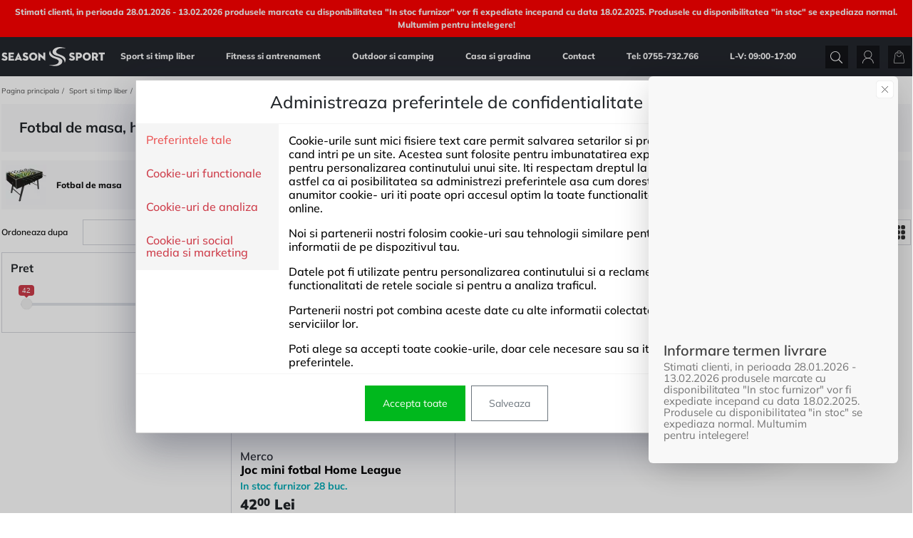

--- FILE ---
content_type: text/css
request_url: https://www.seasonsport.ro/dist/6cb7875cb96c8d4fd288/themes/seasonsport_theme.css?v=1.1.910
body_size: 55463
content:
/** [CUSTOM]  Version: 1.1.910 - G1P+2:2:01:18  **/ 
 /*!
 * Bootstrap v4.4.1 (https://getbootstrap.com/)
 * Copyright 2011-2019 The Bootstrap Authors
 * Copyright 2011-2019 Twitter, Inc.
 * Licensed under MIT (https://github.com/twbs/bootstrap/blob/master/LICENSE)
 */:root{--blue:#44b1c8;--indigo:#6610f2;--purple:#6f42c1;--pink:#e83e8c;--red:#ce3d4a;--orange:#fd7e14;--yellow:#ffc107;--green:#00b81d;--teal:#20c997;--cyan:#17a2b8;--white:#fff;--gray:#6b6b6b;--gray-dark:#24272e;--primary:#ce3d4a;--secondary:#6c757d;--success:#00b81d;--info:#17a2b8;--warning:#ffc107;--danger:#ce3d4a;--light-gray:#dee2e6;--light:#f9f9fb;--dark:#24272e;--breakpoint-xs:0;--breakpoint-sm:576px;--breakpoint-md:768px;--breakpoint-lg:992px;--breakpoint-xl:1274px;--font-family-sans-serif:-apple-system,BlinkMacSystemFont,"Segoe UI",Roboto,"Helvetica Neue",Arial,"Noto Sans",sans-serif,"Apple Color Emoji","Segoe UI Emoji","Segoe UI Symbol","Noto Color Emoji";--font-family-monospace:SFMono-Regular,Menlo,Monaco,Consolas,"Liberation Mono","Courier New",monospace}*,:after,:before{box-sizing:border-box}html{font-family:sans-serif;line-height:1.15;-webkit-text-size-adjust:100%;-webkit-tap-highlight-color:rgba(0,0,0,0)}article,aside,figcaption,figure,footer,header,hgroup,main,nav,section{display:block}body{margin:0;font-family:-apple-system,BlinkMacSystemFont,Segoe UI,Roboto,Helvetica Neue,Arial,Noto Sans,sans-serif,Apple Color Emoji,Segoe UI Emoji,Segoe UI Symbol,Noto Color Emoji;font-size:1rem;font-weight:400;line-height:1.2;color:#212529;text-align:left;background-color:#fff}[tabindex="-1"]:focus:not(:focus-visible){outline:0!important}hr{box-sizing:content-box;height:0;overflow:visible}h1,h2,h3,h4,h5,h6{margin-top:0;margin-bottom:.5rem}p{margin-top:0;margin-bottom:1rem}abbr[data-original-title],abbr[title]{text-decoration:underline;text-decoration:underline dotted;cursor:help;border-bottom:0;text-decoration-skip-ink:none}address{font-style:normal;line-height:inherit}address,dl,ol,ul{margin-bottom:1rem}dl,ol,ul{margin-top:0}ol ol,ol ul,ul ol,ul ul{margin-bottom:0}dt{font-weight:700}dd{margin-bottom:.5rem;margin-left:0}blockquote{margin:0 0 1rem}b,strong{font-weight:bolder}small{font-size:80%}sub,sup{position:relative;font-size:75%;line-height:0;vertical-align:baseline}sub{bottom:-.25em}sup{top:-.5em}a{color:#ce3d4a;text-decoration:none;background-color:transparent}a:hover{color:#982631;text-decoration:underline}a:not([href]),a:not([href]):hover{color:inherit;text-decoration:none}code,kbd,pre,samp{font-family:SFMono-Regular,Menlo,Monaco,Consolas,Liberation Mono,Courier New,monospace;font-size:1em}pre{margin-top:0;margin-bottom:1rem;overflow:auto}figure{margin:0 0 1rem}img{border-style:none}img,svg{vertical-align:middle}svg{overflow:hidden}table{border-collapse:collapse}caption{padding-top:.75rem;padding-bottom:.75rem;color:#6c757d;text-align:left;caption-side:bottom}th{text-align:inherit}label{display:inline-block;margin-bottom:.5rem}button{border-radius:0}button:focus{outline:1px dotted;outline:5px auto -webkit-focus-ring-color}button,input,optgroup,select,textarea{margin:0;font-family:inherit;font-size:inherit;line-height:inherit}button,input{overflow:visible}button,select{text-transform:none}select{word-wrap:normal}[type=button],[type=reset],[type=submit],button{-webkit-appearance:button}[type=button]:not(:disabled),[type=reset]:not(:disabled),[type=submit]:not(:disabled),button:not(:disabled){cursor:pointer}[type=button]::-moz-focus-inner,[type=reset]::-moz-focus-inner,[type=submit]::-moz-focus-inner,button::-moz-focus-inner{padding:0;border-style:none}input[type=checkbox],input[type=radio]{box-sizing:border-box;padding:0}input[type=date],input[type=datetime-local],input[type=month],input[type=time]{-webkit-appearance:listbox}textarea{overflow:auto;resize:vertical}fieldset{min-width:0;padding:0;margin:0;border:0}legend{display:block;width:100%;max-width:100%;padding:0;margin-bottom:.5rem;font-size:1.5rem;line-height:inherit;color:inherit;white-space:normal}@media (max-width:1200px){legend{font-size:calc(1.275rem + .3vw)}}progress{vertical-align:baseline}[type=number]::-webkit-inner-spin-button,[type=number]::-webkit-outer-spin-button{height:auto}[type=search]{outline-offset:-2px;-webkit-appearance:none}[type=search]::-webkit-search-decoration{-webkit-appearance:none}::-webkit-file-upload-button{font:inherit;-webkit-appearance:button}output{display:inline-block}summary{display:list-item;cursor:pointer}template{display:none}[hidden]{display:none!important}.h1,.h2,.h3,.h4,.h5,.h6,h1,h2,h3,h4,h5,h6{margin-bottom:.5rem;font-weight:500;line-height:1.2}.h1,h1{font-size:2.5rem}@media (max-width:1200px){.h1,h1{font-size:calc(1.375rem + 1.5vw)}}.h2,h2{font-size:2rem}@media (max-width:1200px){.h2,h2{font-size:calc(1.325rem + .9vw)}}.h3,h3{font-size:1.75rem}@media (max-width:1200px){.h3,h3{font-size:calc(1.3rem + .6vw)}}.h4,h4{font-size:1.5rem}@media (max-width:1200px){.h4,h4{font-size:calc(1.275rem + .3vw)}}.h5,h5{font-size:1.25rem}.h6,h6{font-size:1rem}.lead{font-size:1.25rem;font-weight:300}.display-1{font-size:6rem;font-weight:300;line-height:1.2}@media (max-width:1200px){.display-1{font-size:calc(1.725rem + 5.7vw)}}.display-2{font-size:5.5rem;font-weight:300;line-height:1.2}@media (max-width:1200px){.display-2{font-size:calc(1.675rem + 5.1vw)}}.display-3{font-size:4.5rem;font-weight:300;line-height:1.2}@media (max-width:1200px){.display-3{font-size:calc(1.575rem + 3.9vw)}}.display-4{font-size:3.5rem;font-weight:300;line-height:1.2}@media (max-width:1200px){.display-4{font-size:calc(1.475rem + 2.7vw)}}hr{margin-top:1rem;margin-bottom:1rem;border:0;border-top:1px solid rgba(0,0,0,.1)}.small,small{font-size:80%;font-weight:400}.mark,mark{padding:.2em;background-color:#fcf8e3}.list-inline,.list-unstyled{padding-left:0;list-style:none}.list-inline-item{display:inline-block}.list-inline-item:not(:last-child){margin-right:.5rem}.initialism{font-size:90%;text-transform:uppercase}.blockquote{margin-bottom:1rem;font-size:1.25rem}.blockquote-footer{display:block;font-size:80%;color:#6c757d}.blockquote-footer:before{content:"\2014\00A0"}.img-fluid,.img-thumbnail{max-width:100%;height:auto}.img-thumbnail{padding:.25rem;background-color:#fff;border:1px solid #dee2e6;border-radius:0}.figure{display:inline-block}.figure-img{margin-bottom:.5rem;line-height:1}.figure-caption{font-size:90%;color:#6c757d}code{font-size:87.5%;color:#e83e8c;word-wrap:break-word}a>code{color:inherit}kbd{padding:.2rem .4rem;font-size:87.5%;color:#fff;background-color:#212529;border-radius:0}kbd kbd{padding:0;font-size:100%;font-weight:700}pre{display:block;font-size:87.5%;color:#212529}pre code{font-size:inherit;color:inherit;word-break:normal}.pre-scrollable{max-height:340px;overflow-y:scroll}.container{width:100%;padding-right:2px;padding-left:2px;margin-right:auto;margin-left:auto}@media (min-width:576px){.container{max-width:540px}}@media (min-width:768px){.container{max-width:720px}}@media (min-width:992px){.container{max-width:960px}}@media (min-width:1274px){.container{max-width:1280px}}.container-fluid,.container-lg,.container-md,.container-sm,.container-xl{width:100%;padding-right:2px;padding-left:2px;margin-right:auto;margin-left:auto}@media (min-width:576px){.container,.container-sm{max-width:540px}}@media (min-width:768px){.container,.container-md,.container-sm{max-width:720px}}@media (min-width:992px){.container,.container-lg,.container-md,.container-sm{max-width:960px}}@media (min-width:1274px){.container,.container-lg,.container-md,.container-sm,.container-xl{max-width:1280px}}.row{display:flex;flex-wrap:wrap;margin-right:-2px;margin-left:-2px}.no-gutters{margin-right:0;margin-left:0}.no-gutters>.col,.no-gutters>[class*=col-]{padding-right:0;padding-left:0}.col,.col-1,.col-2,.col-3,.col-4,.col-5,.col-6,.col-7,.col-8,.col-9,.col-10,.col-11,.col-12,.col-auto,.col-lg,.col-lg-1,.col-lg-2,.col-lg-3,.col-lg-4,.col-lg-5,.col-lg-6,.col-lg-7,.col-lg-8,.col-lg-9,.col-lg-10,.col-lg-11,.col-lg-12,.col-lg-auto,.col-md,.col-md-1,.col-md-2,.col-md-3,.col-md-4,.col-md-5,.col-md-6,.col-md-7,.col-md-8,.col-md-9,.col-md-10,.col-md-11,.col-md-12,.col-md-auto,.col-sm,.col-sm-1,.col-sm-2,.col-sm-3,.col-sm-4,.col-sm-5,.col-sm-6,.col-sm-7,.col-sm-8,.col-sm-9,.col-sm-10,.col-sm-11,.col-sm-12,.col-sm-auto,.col-xl,.col-xl-1,.col-xl-2,.col-xl-3,.col-xl-4,.col-xl-5,.col-xl-6,.col-xl-7,.col-xl-8,.col-xl-9,.col-xl-10,.col-xl-11,.col-xl-12,.col-xl-auto{position:relative;width:100%;padding-right:2px;padding-left:2px}.col{flex-basis:0;flex-grow:1;max-width:100%}.row-cols-1>*{flex:0 0 100%;max-width:100%}.row-cols-2>*{flex:0 0 50%;max-width:50%}.row-cols-3>*{flex:0 0 33.33333%;max-width:33.33333%}.row-cols-4>*{flex:0 0 25%;max-width:25%}.row-cols-5>*{flex:0 0 20%;max-width:20%}.row-cols-6>*{flex:0 0 16.66667%;max-width:16.66667%}.col-auto{flex:0 0 auto;width:auto;max-width:100%}.col-1{flex:0 0 8.33333%;max-width:8.33333%}.col-2{flex:0 0 16.66667%;max-width:16.66667%}.col-3{flex:0 0 25%;max-width:25%}.col-4{flex:0 0 33.33333%;max-width:33.33333%}.col-5{flex:0 0 41.66667%;max-width:41.66667%}.col-6{flex:0 0 50%;max-width:50%}.col-7{flex:0 0 58.33333%;max-width:58.33333%}.col-8{flex:0 0 66.66667%;max-width:66.66667%}.col-9{flex:0 0 75%;max-width:75%}.col-10{flex:0 0 83.33333%;max-width:83.33333%}.col-11{flex:0 0 91.66667%;max-width:91.66667%}.col-12{flex:0 0 100%;max-width:100%}.order-first{order:-1}.order-last{order:13}.order-0{order:0}.order-1{order:1}.order-2{order:2}.order-3{order:3}.order-4{order:4}.order-5{order:5}.order-6{order:6}.order-7{order:7}.order-8{order:8}.order-9{order:9}.order-10{order:10}.order-11{order:11}.order-12{order:12}.offset-1{margin-left:8.33333%}.offset-2{margin-left:16.66667%}.offset-3{margin-left:25%}.offset-4{margin-left:33.33333%}.offset-5{margin-left:41.66667%}.offset-6{margin-left:50%}.offset-7{margin-left:58.33333%}.offset-8{margin-left:66.66667%}.offset-9{margin-left:75%}.offset-10{margin-left:83.33333%}.offset-11{margin-left:91.66667%}@media (min-width:576px){.col-sm{flex-basis:0;flex-grow:1;max-width:100%}.row-cols-sm-1>*{flex:0 0 100%;max-width:100%}.row-cols-sm-2>*{flex:0 0 50%;max-width:50%}.row-cols-sm-3>*{flex:0 0 33.33333%;max-width:33.33333%}.row-cols-sm-4>*{flex:0 0 25%;max-width:25%}.row-cols-sm-5>*{flex:0 0 20%;max-width:20%}.row-cols-sm-6>*{flex:0 0 16.66667%;max-width:16.66667%}.col-sm-auto{flex:0 0 auto;width:auto;max-width:100%}.col-sm-1{flex:0 0 8.33333%;max-width:8.33333%}.col-sm-2{flex:0 0 16.66667%;max-width:16.66667%}.col-sm-3{flex:0 0 25%;max-width:25%}.col-sm-4{flex:0 0 33.33333%;max-width:33.33333%}.col-sm-5{flex:0 0 41.66667%;max-width:41.66667%}.col-sm-6{flex:0 0 50%;max-width:50%}.col-sm-7{flex:0 0 58.33333%;max-width:58.33333%}.col-sm-8{flex:0 0 66.66667%;max-width:66.66667%}.col-sm-9{flex:0 0 75%;max-width:75%}.col-sm-10{flex:0 0 83.33333%;max-width:83.33333%}.col-sm-11{flex:0 0 91.66667%;max-width:91.66667%}.col-sm-12{flex:0 0 100%;max-width:100%}.order-sm-first{order:-1}.order-sm-last{order:13}.order-sm-0{order:0}.order-sm-1{order:1}.order-sm-2{order:2}.order-sm-3{order:3}.order-sm-4{order:4}.order-sm-5{order:5}.order-sm-6{order:6}.order-sm-7{order:7}.order-sm-8{order:8}.order-sm-9{order:9}.order-sm-10{order:10}.order-sm-11{order:11}.order-sm-12{order:12}.offset-sm-0{margin-left:0}.offset-sm-1{margin-left:8.33333%}.offset-sm-2{margin-left:16.66667%}.offset-sm-3{margin-left:25%}.offset-sm-4{margin-left:33.33333%}.offset-sm-5{margin-left:41.66667%}.offset-sm-6{margin-left:50%}.offset-sm-7{margin-left:58.33333%}.offset-sm-8{margin-left:66.66667%}.offset-sm-9{margin-left:75%}.offset-sm-10{margin-left:83.33333%}.offset-sm-11{margin-left:91.66667%}}@media (min-width:768px){.col-md{flex-basis:0;flex-grow:1;max-width:100%}.row-cols-md-1>*{flex:0 0 100%;max-width:100%}.row-cols-md-2>*{flex:0 0 50%;max-width:50%}.row-cols-md-3>*{flex:0 0 33.33333%;max-width:33.33333%}.row-cols-md-4>*{flex:0 0 25%;max-width:25%}.row-cols-md-5>*{flex:0 0 20%;max-width:20%}.row-cols-md-6>*{flex:0 0 16.66667%;max-width:16.66667%}.col-md-auto{flex:0 0 auto;width:auto;max-width:100%}.col-md-1{flex:0 0 8.33333%;max-width:8.33333%}.col-md-2{flex:0 0 16.66667%;max-width:16.66667%}.col-md-3{flex:0 0 25%;max-width:25%}.col-md-4{flex:0 0 33.33333%;max-width:33.33333%}.col-md-5{flex:0 0 41.66667%;max-width:41.66667%}.col-md-6{flex:0 0 50%;max-width:50%}.col-md-7{flex:0 0 58.33333%;max-width:58.33333%}.col-md-8{flex:0 0 66.66667%;max-width:66.66667%}.col-md-9{flex:0 0 75%;max-width:75%}.col-md-10{flex:0 0 83.33333%;max-width:83.33333%}.col-md-11{flex:0 0 91.66667%;max-width:91.66667%}.col-md-12{flex:0 0 100%;max-width:100%}.order-md-first{order:-1}.order-md-last{order:13}.order-md-0{order:0}.order-md-1{order:1}.order-md-2{order:2}.order-md-3{order:3}.order-md-4{order:4}.order-md-5{order:5}.order-md-6{order:6}.order-md-7{order:7}.order-md-8{order:8}.order-md-9{order:9}.order-md-10{order:10}.order-md-11{order:11}.order-md-12{order:12}.offset-md-0{margin-left:0}.offset-md-1{margin-left:8.33333%}.offset-md-2{margin-left:16.66667%}.offset-md-3{margin-left:25%}.offset-md-4{margin-left:33.33333%}.offset-md-5{margin-left:41.66667%}.offset-md-6{margin-left:50%}.offset-md-7{margin-left:58.33333%}.offset-md-8{margin-left:66.66667%}.offset-md-9{margin-left:75%}.offset-md-10{margin-left:83.33333%}.offset-md-11{margin-left:91.66667%}}@media (min-width:992px){.col-lg{flex-basis:0;flex-grow:1;max-width:100%}.row-cols-lg-1>*{flex:0 0 100%;max-width:100%}.row-cols-lg-2>*{flex:0 0 50%;max-width:50%}.row-cols-lg-3>*{flex:0 0 33.33333%;max-width:33.33333%}.row-cols-lg-4>*{flex:0 0 25%;max-width:25%}.row-cols-lg-5>*{flex:0 0 20%;max-width:20%}.row-cols-lg-6>*{flex:0 0 16.66667%;max-width:16.66667%}.col-lg-auto{flex:0 0 auto;width:auto;max-width:100%}.col-lg-1{flex:0 0 8.33333%;max-width:8.33333%}.col-lg-2{flex:0 0 16.66667%;max-width:16.66667%}.col-lg-3{flex:0 0 25%;max-width:25%}.col-lg-4{flex:0 0 33.33333%;max-width:33.33333%}.col-lg-5{flex:0 0 41.66667%;max-width:41.66667%}.col-lg-6{flex:0 0 50%;max-width:50%}.col-lg-7{flex:0 0 58.33333%;max-width:58.33333%}.col-lg-8{flex:0 0 66.66667%;max-width:66.66667%}.col-lg-9{flex:0 0 75%;max-width:75%}.col-lg-10{flex:0 0 83.33333%;max-width:83.33333%}.col-lg-11{flex:0 0 91.66667%;max-width:91.66667%}.col-lg-12{flex:0 0 100%;max-width:100%}.order-lg-first{order:-1}.order-lg-last{order:13}.order-lg-0{order:0}.order-lg-1{order:1}.order-lg-2{order:2}.order-lg-3{order:3}.order-lg-4{order:4}.order-lg-5{order:5}.order-lg-6{order:6}.order-lg-7{order:7}.order-lg-8{order:8}.order-lg-9{order:9}.order-lg-10{order:10}.order-lg-11{order:11}.order-lg-12{order:12}.offset-lg-0{margin-left:0}.offset-lg-1{margin-left:8.33333%}.offset-lg-2{margin-left:16.66667%}.offset-lg-3{margin-left:25%}.offset-lg-4{margin-left:33.33333%}.offset-lg-5{margin-left:41.66667%}.offset-lg-6{margin-left:50%}.offset-lg-7{margin-left:58.33333%}.offset-lg-8{margin-left:66.66667%}.offset-lg-9{margin-left:75%}.offset-lg-10{margin-left:83.33333%}.offset-lg-11{margin-left:91.66667%}}@media (min-width:1274px){.col-xl{flex-basis:0;flex-grow:1;max-width:100%}.row-cols-xl-1>*{flex:0 0 100%;max-width:100%}.row-cols-xl-2>*{flex:0 0 50%;max-width:50%}.row-cols-xl-3>*{flex:0 0 33.33333%;max-width:33.33333%}.row-cols-xl-4>*{flex:0 0 25%;max-width:25%}.row-cols-xl-5>*{flex:0 0 20%;max-width:20%}.row-cols-xl-6>*{flex:0 0 16.66667%;max-width:16.66667%}.col-xl-auto{flex:0 0 auto;width:auto;max-width:100%}.col-xl-1{flex:0 0 8.33333%;max-width:8.33333%}.col-xl-2{flex:0 0 16.66667%;max-width:16.66667%}.col-xl-3{flex:0 0 25%;max-width:25%}.col-xl-4{flex:0 0 33.33333%;max-width:33.33333%}.col-xl-5{flex:0 0 41.66667%;max-width:41.66667%}.col-xl-6{flex:0 0 50%;max-width:50%}.col-xl-7{flex:0 0 58.33333%;max-width:58.33333%}.col-xl-8{flex:0 0 66.66667%;max-width:66.66667%}.col-xl-9{flex:0 0 75%;max-width:75%}.col-xl-10{flex:0 0 83.33333%;max-width:83.33333%}.col-xl-11{flex:0 0 91.66667%;max-width:91.66667%}.col-xl-12{flex:0 0 100%;max-width:100%}.order-xl-first{order:-1}.order-xl-last{order:13}.order-xl-0{order:0}.order-xl-1{order:1}.order-xl-2{order:2}.order-xl-3{order:3}.order-xl-4{order:4}.order-xl-5{order:5}.order-xl-6{order:6}.order-xl-7{order:7}.order-xl-8{order:8}.order-xl-9{order:9}.order-xl-10{order:10}.order-xl-11{order:11}.order-xl-12{order:12}.offset-xl-0{margin-left:0}.offset-xl-1{margin-left:8.33333%}.offset-xl-2{margin-left:16.66667%}.offset-xl-3{margin-left:25%}.offset-xl-4{margin-left:33.33333%}.offset-xl-5{margin-left:41.66667%}.offset-xl-6{margin-left:50%}.offset-xl-7{margin-left:58.33333%}.offset-xl-8{margin-left:66.66667%}.offset-xl-9{margin-left:75%}.offset-xl-10{margin-left:83.33333%}.offset-xl-11{margin-left:91.66667%}}.table{width:100%;margin-bottom:1rem;color:#212529}.table td,.table th{padding:.75rem;vertical-align:top;border-top:1px solid #dee2e6}.table thead th{vertical-align:bottom;border-bottom:2px solid #dee2e6}.table tbody+tbody{border-top:2px solid #dee2e6}.table-sm td,.table-sm th{padding:.3rem}.table-bordered,.table-bordered td,.table-bordered th{border:1px solid #dee2e6}.table-bordered thead td,.table-bordered thead th{border-bottom-width:2px}.table-borderless tbody+tbody,.table-borderless td,.table-borderless th,.table-borderless thead th{border:0}.table-striped tbody tr:nth-of-type(odd){background-color:rgba(0,0,0,.05)}.table-hover tbody tr:hover{color:#212529;background-color:rgba(0,0,0,.075)}.table-primary,.table-primary>td,.table-primary>th{background-color:#f1c9cc}.table-primary tbody+tbody,.table-primary td,.table-primary th,.table-primary thead th{border-color:#e69aa1}.table-hover .table-primary:hover,.table-hover .table-primary:hover>td,.table-hover .table-primary:hover>th{background-color:#ecb5b9}.table-secondary,.table-secondary>td,.table-secondary>th{background-color:#d6d8db}.table-secondary tbody+tbody,.table-secondary td,.table-secondary th,.table-secondary thead th{border-color:#b3b7bb}.table-hover .table-secondary:hover,.table-hover .table-secondary:hover>td,.table-hover .table-secondary:hover>th{background-color:#c8cbcf}.table-success,.table-success>td,.table-success>th{background-color:#b8ebc0}.table-success tbody+tbody,.table-success td,.table-success th,.table-success thead th{border-color:#7ada89}.table-hover .table-success:hover,.table-hover .table-success:hover>td,.table-hover .table-success:hover>th{background-color:#a4e5ae}.table-info,.table-info>td,.table-info>th{background-color:#bee5eb}.table-info tbody+tbody,.table-info td,.table-info th,.table-info thead th{border-color:#86cfda}.table-hover .table-info:hover,.table-hover .table-info:hover>td,.table-hover .table-info:hover>th{background-color:#abdde5}.table-warning,.table-warning>td,.table-warning>th{background-color:#ffeeba}.table-warning tbody+tbody,.table-warning td,.table-warning th,.table-warning thead th{border-color:#ffdf7e}.table-hover .table-warning:hover,.table-hover .table-warning:hover>td,.table-hover .table-warning:hover>th{background-color:#ffe8a1}.table-danger,.table-danger>td,.table-danger>th{background-color:#f1c9cc}.table-danger tbody+tbody,.table-danger td,.table-danger th,.table-danger thead th{border-color:#e69aa1}.table-hover .table-danger:hover,.table-hover .table-danger:hover>td,.table-hover .table-danger:hover>th{background-color:#ecb5b9}.table-light-gray,.table-light-gray>td,.table-light-gray>th{background-color:#f6f7f8}.table-light-gray tbody+tbody,.table-light-gray td,.table-light-gray th,.table-light-gray thead th{border-color:#eef0f2}.table-hover .table-light-gray:hover,.table-hover .table-light-gray:hover>td,.table-hover .table-light-gray:hover>th{background-color:#e8eaed}.table-light,.table-light>td,.table-light>th{background-color:#fdfdfe}.table-light tbody+tbody,.table-light td,.table-light th,.table-light thead th{border-color:#fcfcfd}.table-hover .table-light:hover,.table-hover .table-light:hover>td,.table-hover .table-light:hover>th{background-color:#ececf6}.table-dark,.table-dark>td,.table-dark>th{background-color:#c2c3c4}.table-dark tbody+tbody,.table-dark td,.table-dark th,.table-dark thead th{border-color:#8d8f92}.table-hover .table-dark:hover,.table-hover .table-dark:hover>td,.table-hover .table-dark:hover>th{background-color:#b5b6b7}.table-active,.table-active>td,.table-active>th,.table-hover .table-active:hover,.table-hover .table-active:hover>td,.table-hover .table-active:hover>th{background-color:rgba(0,0,0,.075)}.table .thead-dark th{color:#fff;background-color:#24272e;border-color:#353943}.table .thead-light th{color:#6b6b6b;background-color:#e9ecef;border-color:#dee2e6}.table-dark{color:#fff;background-color:#24272e}.table-dark td,.table-dark th,.table-dark thead th{border-color:#353943}.table-dark.table-bordered{border:0}.table-dark.table-striped tbody tr:nth-of-type(odd){background-color:hsla(0,0%,100%,.05)}.table-dark.table-hover tbody tr:hover{color:#fff;background-color:hsla(0,0%,100%,.075)}@media (max-width:575.98px){.table-responsive-sm{display:block;width:100%;overflow-x:auto;-webkit-overflow-scrolling:touch}.table-responsive-sm>.table-bordered{border:0}}@media (max-width:767.98px){.table-responsive-md{display:block;width:100%;overflow-x:auto;-webkit-overflow-scrolling:touch}.table-responsive-md>.table-bordered{border:0}}@media (max-width:991.98px){.table-responsive-lg{display:block;width:100%;overflow-x:auto;-webkit-overflow-scrolling:touch}.table-responsive-lg>.table-bordered{border:0}}@media (max-width:1273.98px){.table-responsive-xl{display:block;width:100%;overflow-x:auto;-webkit-overflow-scrolling:touch}.table-responsive-xl>.table-bordered{border:0}}.table-responsive{display:block;width:100%;overflow-x:auto;-webkit-overflow-scrolling:touch}.table-responsive>.table-bordered{border:0}.form-control{display:block;width:100%;height:calc(1.2em + 2rem + 2px);padding:1rem 1.5rem;font-size:.875rem;font-weight:500;line-height:1.2;color:#6b6b6b;background-color:#f8f8f8;background-clip:padding-box;border:1px solid hsla(0,0%,80.8%,.619608);border-radius:0;transition:border-color .15s ease-in-out,box-shadow .15s ease-in-out}@media (prefers-reduced-motion:reduce){.form-control{transition:none}}.form-control::-ms-expand{background-color:transparent;border:0}.form-control:-moz-focusring{color:transparent;text-shadow:0 0 0 #6b6b6b}.form-control:focus{color:#6b6b6b;border-color:#e8a3a9;outline:0;box-shadow:0 0 0 .2rem rgba(206,61,74,.25)}.form-control::placeholder{color:#dadada;opacity:1}.form-control:disabled,.form-control[readonly]{background-color:#e9ecef;opacity:1}select.form-control:focus::-ms-value{color:#6b6b6b;background-color:#f8f8f8}.form-control-file,.form-control-range{display:block;width:100%}.col-form-label{margin-bottom:0;font-size:inherit;line-height:1.2}.col-form-label,.col-form-label-lg{padding-top:calc(1rem + 1px);padding-bottom:calc(1rem + 1px)}.col-form-label-lg{font-size:.875rem;line-height:1.5}.col-form-label-sm{padding-top:calc(.5rem + 1px);padding-bottom:calc(.5rem + 1px);font-size:.75rem;line-height:1.5}.form-control-plaintext{display:block;width:100%;padding:1rem 0;margin-bottom:0;font-size:.875rem;line-height:1.2;color:#212529;background-color:transparent;border:solid transparent;border-width:1px 0}.form-control-plaintext.form-control-lg,.form-control-plaintext.form-control-sm{padding-right:0;padding-left:0}.form-control-sm{height:calc(1.5em + 1rem + 2px);padding:.5rem .75rem;font-size:.75rem;line-height:1.5;border-radius:0}.form-control-lg{height:calc(1.5em + 2rem + 2px);padding:1rem 1.5rem;font-size:.875rem;line-height:1.5;border-radius:0}select.form-control[multiple],select.form-control[size],textarea.form-control{height:auto}.form-group{margin-bottom:1rem}.form-text{display:block;margin-top:.25rem}.form-row{display:flex;flex-wrap:wrap;margin-right:-5px;margin-left:-5px}.form-row>.col,.form-row>[class*=col-]{padding-right:5px;padding-left:5px}.form-check{display:block;padding-left:1.25rem}.form-check-input{position:absolute;margin-top:.3rem;margin-left:-1.25rem}.form-check-input:disabled~.form-check-label,.form-check-input[disabled]~.form-check-label{color:#6c757d}.form-check-label{margin-bottom:0}.form-check-inline{display:inline-flex;align-items:center;padding-left:0;margin-right:.75rem}.form-check-inline .form-check-input{position:static;margin-top:0;margin-right:.3125rem;margin-left:0}.valid-feedback{display:none;width:100%;margin-top:.25rem;font-size:80%;color:#00b81d}.valid-tooltip{position:absolute;top:100%;z-index:5;display:none;max-width:100%;padding:.25rem .5rem;margin-top:.1rem;font-size:.75rem;line-height:1.2;color:#fff;background-color:rgba(0,184,29,.9);border-radius:0}.is-valid~.valid-feedback,.is-valid~.valid-tooltip,.was-validated :valid~.valid-feedback,.was-validated :valid~.valid-tooltip{display:block}.form-control.is-valid,.was-validated .form-control:valid{border-color:#00b81d;padding-right:calc(1.2em + 2rem);background-image:url("data:image/svg+xml;charset=utf-8,%3Csvg xmlns='http://www.w3.org/2000/svg' width='8' height='8'%3E%3Cpath fill='%2300B81D' d='M2.3 6.73L.6 4.53c-.4-1.04.46-1.4 1.1-.8l1.1 1.4 3.4-3.8c.6-.63 1.6-.27 1.2.7l-4 4.6c-.43.5-.8.4-1.1.1z'/%3E%3C/svg%3E");background-repeat:no-repeat;background-position:right calc(.3em + .5rem) center;background-size:calc(.6em + 1rem) calc(.6em + 1rem)}.form-control.is-valid:focus,.was-validated .form-control:valid:focus{border-color:#00b81d;box-shadow:0 0 0 .2rem rgba(0,184,29,.25)}.was-validated textarea.form-control:valid,textarea.form-control.is-valid{padding-right:calc(1.2em + 2rem);background-position:top calc(.3em + .5rem) right calc(.3em + .5rem)}.custom-select.is-valid,.was-validated .custom-select:valid{border-color:#00b81d;padding-right:calc(.75em + 4rem);background:url("data:image/svg+xml;charset=utf-8,%3Csvg xmlns='http://www.w3.org/2000/svg' width='4' height='5'%3E%3Cpath fill='%2324272E' d='M2 0L0 2h4zm0 5L0 3h4z'/%3E%3C/svg%3E") no-repeat right 1.5rem center/8px 10px,url("data:image/svg+xml;charset=utf-8,%3Csvg xmlns='http://www.w3.org/2000/svg' width='8' height='8'%3E%3Cpath fill='%2300B81D' d='M2.3 6.73L.6 4.53c-.4-1.04.46-1.4 1.1-.8l1.1 1.4 3.4-3.8c.6-.63 1.6-.27 1.2.7l-4 4.6c-.43.5-.8.4-1.1.1z'/%3E%3C/svg%3E") #f8f8f8 no-repeat center right 2.5rem/calc(.6em + 1rem) calc(.6em + 1rem)}.custom-select.is-valid:focus,.was-validated .custom-select:valid:focus{border-color:#00b81d;box-shadow:0 0 0 .2rem rgba(0,184,29,.25)}.form-check-input.is-valid~.form-check-label,.was-validated .form-check-input:valid~.form-check-label{color:#00b81d}.form-check-input.is-valid~.valid-feedback,.form-check-input.is-valid~.valid-tooltip,.was-validated .form-check-input:valid~.valid-feedback,.was-validated .form-check-input:valid~.valid-tooltip{display:block}.custom-control-input.is-valid~.custom-control-label,.was-validated .custom-control-input:valid~.custom-control-label{color:#00b81d}.custom-control-input.is-valid~.custom-control-label:before,.was-validated .custom-control-input:valid~.custom-control-label:before{border-color:#00b81d}.custom-control-input.is-valid:checked~.custom-control-label:before,.was-validated .custom-control-input:valid:checked~.custom-control-label:before{border-color:#00eb25;background-color:#00eb25}.custom-control-input.is-valid:focus~.custom-control-label:before,.was-validated .custom-control-input:valid:focus~.custom-control-label:before{box-shadow:0 0 0 .2rem rgba(0,184,29,.25)}.custom-control-input.is-valid:focus:not(:checked)~.custom-control-label:before,.custom-file-input.is-valid~.custom-file-label,.was-validated .custom-control-input:valid:focus:not(:checked)~.custom-control-label:before,.was-validated .custom-file-input:valid~.custom-file-label{border-color:#00b81d}.custom-file-input.is-valid:focus~.custom-file-label,.was-validated .custom-file-input:valid:focus~.custom-file-label{border-color:#00b81d;box-shadow:0 0 0 .2rem rgba(0,184,29,.25)}.invalid-feedback{display:none;width:100%;margin-top:.25rem;font-size:80%;color:#ce3d4a}.invalid-tooltip{position:absolute;top:100%;z-index:5;display:none;max-width:100%;padding:.25rem .5rem;margin-top:.1rem;font-size:.75rem;line-height:1.2;color:#fff;background-color:rgba(206,61,74,.9);border-radius:0}.is-invalid~.invalid-feedback,.is-invalid~.invalid-tooltip,.was-validated :invalid~.invalid-feedback,.was-validated :invalid~.invalid-tooltip{display:block}.form-control.is-invalid,.was-validated .form-control:invalid{border-color:#ce3d4a;padding-right:calc(1.2em + 2rem);background-image:url("data:image/svg+xml;charset=utf-8,%3Csvg xmlns='http://www.w3.org/2000/svg' width='12' height='12' fill='none' stroke='%23CE3D4A'%3E%3Ccircle cx='6' cy='6' r='4.5'/%3E%3Cpath stroke-linejoin='round' d='M5.8 3.6h.4L6 6.5z'/%3E%3Ccircle cx='6' cy='8.2' r='.6' fill='%23CE3D4A' stroke='none'/%3E%3C/svg%3E");background-repeat:no-repeat;background-position:right calc(.3em + .5rem) center;background-size:calc(.6em + 1rem) calc(.6em + 1rem)}.form-control.is-invalid:focus,.was-validated .form-control:invalid:focus{border-color:#ce3d4a;box-shadow:0 0 0 .2rem rgba(206,61,74,.25)}.was-validated textarea.form-control:invalid,textarea.form-control.is-invalid{padding-right:calc(1.2em + 2rem);background-position:top calc(.3em + .5rem) right calc(.3em + .5rem)}.custom-select.is-invalid,.was-validated .custom-select:invalid{border-color:#ce3d4a;padding-right:calc(.75em + 4rem);background:url("data:image/svg+xml;charset=utf-8,%3Csvg xmlns='http://www.w3.org/2000/svg' width='4' height='5'%3E%3Cpath fill='%2324272E' d='M2 0L0 2h4zm0 5L0 3h4z'/%3E%3C/svg%3E") no-repeat right 1.5rem center/8px 10px,url("data:image/svg+xml;charset=utf-8,%3Csvg xmlns='http://www.w3.org/2000/svg' width='12' height='12' fill='none' stroke='%23CE3D4A'%3E%3Ccircle cx='6' cy='6' r='4.5'/%3E%3Cpath stroke-linejoin='round' d='M5.8 3.6h.4L6 6.5z'/%3E%3Ccircle cx='6' cy='8.2' r='.6' fill='%23CE3D4A' stroke='none'/%3E%3C/svg%3E") #f8f8f8 no-repeat center right 2.5rem/calc(.6em + 1rem) calc(.6em + 1rem)}.custom-select.is-invalid:focus,.was-validated .custom-select:invalid:focus{border-color:#ce3d4a;box-shadow:0 0 0 .2rem rgba(206,61,74,.25)}.form-check-input.is-invalid~.form-check-label,.was-validated .form-check-input:invalid~.form-check-label{color:#ce3d4a}.form-check-input.is-invalid~.invalid-feedback,.form-check-input.is-invalid~.invalid-tooltip,.was-validated .form-check-input:invalid~.invalid-feedback,.was-validated .form-check-input:invalid~.invalid-tooltip{display:block}.custom-control-input.is-invalid~.custom-control-label,.was-validated .custom-control-input:invalid~.custom-control-label{color:#ce3d4a}.custom-control-input.is-invalid~.custom-control-label:before,.was-validated .custom-control-input:invalid~.custom-control-label:before{border-color:#ce3d4a}.custom-control-input.is-invalid:checked~.custom-control-label:before,.was-validated .custom-control-input:invalid:checked~.custom-control-label:before{border-color:#d86670;background-color:#d86670}.custom-control-input.is-invalid:focus~.custom-control-label:before,.was-validated .custom-control-input:invalid:focus~.custom-control-label:before{box-shadow:0 0 0 .2rem rgba(206,61,74,.25)}.custom-control-input.is-invalid:focus:not(:checked)~.custom-control-label:before,.custom-file-input.is-invalid~.custom-file-label,.was-validated .custom-control-input:invalid:focus:not(:checked)~.custom-control-label:before,.was-validated .custom-file-input:invalid~.custom-file-label{border-color:#ce3d4a}.custom-file-input.is-invalid:focus~.custom-file-label,.was-validated .custom-file-input:invalid:focus~.custom-file-label{border-color:#ce3d4a;box-shadow:0 0 0 .2rem rgba(206,61,74,.25)}.form-inline{display:flex;flex-flow:row wrap;align-items:center}.form-inline .form-check{width:100%}@media (min-width:576px){.form-inline label{justify-content:center}.form-inline .form-group,.form-inline label{display:flex;align-items:center;margin-bottom:0}.form-inline .form-group{flex:0 0 auto;flex-flow:row wrap}.form-inline .form-control{display:inline-block;width:auto;vertical-align:middle}.form-inline .form-control-plaintext{display:inline-block}.form-inline .custom-select,.form-inline .input-group{width:auto}.form-inline .form-check{display:flex;align-items:center;justify-content:center;width:auto;padding-left:0}.form-inline .form-check-input{position:relative;flex-shrink:0;margin-top:0;margin-right:.25rem;margin-left:0}.form-inline .custom-control{align-items:center;justify-content:center}.form-inline .custom-control-label{margin-bottom:0}}.btn{display:inline-block;font-weight:400;color:#212529;text-align:center;vertical-align:middle;cursor:pointer;user-select:none;background-color:transparent;border:1px solid transparent;padding:1rem 1.5rem;font-size:.875rem;line-height:1.2;border-radius:0;transition:color .15s ease-in-out,background-color .15s ease-in-out,border-color .15s ease-in-out,box-shadow .15s ease-in-out}@media (prefers-reduced-motion:reduce){.btn{transition:none}}.btn:hover{color:#212529;text-decoration:none}.btn.focus,.btn:focus{outline:0;box-shadow:0 0 0 .2rem rgba(206,61,74,.25)}.btn.disabled,.btn:disabled{opacity:.65}a.btn.disabled,fieldset:disabled a.btn{pointer-events:none}.btn-primary{color:#fff;background-color:#ce3d4a;border-color:#ce3d4a}.btn-primary.focus,.btn-primary:focus,.btn-primary:hover{color:#fff;background-color:#b72e3a;border-color:#ac2c37}.btn-primary.focus,.btn-primary:focus{box-shadow:0 0 0 .2rem rgba(213,90,101,.5)}.btn-primary.disabled,.btn-primary:disabled{color:#fff;background-color:#ce3d4a;border-color:#ce3d4a}.btn-primary:not(:disabled):not(.disabled).active,.btn-primary:not(:disabled):not(.disabled):active,.show>.btn-primary.dropdown-toggle{color:#fff;background-color:#ac2c37;border-color:#a22934}.btn-primary:not(:disabled):not(.disabled).active:focus,.btn-primary:not(:disabled):not(.disabled):active:focus,.show>.btn-primary.dropdown-toggle:focus{box-shadow:0 0 0 .2rem rgba(213,90,101,.5)}.btn-secondary{color:#fff;background-color:#6c757d;border-color:#6c757d}.btn-secondary.focus,.btn-secondary:focus,.btn-secondary:hover{color:#fff;background-color:#5a6268;border-color:#545b62}.btn-secondary.focus,.btn-secondary:focus{box-shadow:0 0 0 .2rem rgba(130,138,145,.5)}.btn-secondary.disabled,.btn-secondary:disabled{color:#fff;background-color:#6c757d;border-color:#6c757d}.btn-secondary:not(:disabled):not(.disabled).active,.btn-secondary:not(:disabled):not(.disabled):active,.show>.btn-secondary.dropdown-toggle{color:#fff;background-color:#545b62;border-color:#4e555b}.btn-secondary:not(:disabled):not(.disabled).active:focus,.btn-secondary:not(:disabled):not(.disabled):active:focus,.show>.btn-secondary.dropdown-toggle:focus{box-shadow:0 0 0 .2rem rgba(130,138,145,.5)}.btn-success{color:#fff;background-color:#00b81d;border-color:#00b81d}.btn-success.focus,.btn-success:focus,.btn-success:hover{color:#fff;background-color:#009217;border-color:#008515}.btn-success.focus,.btn-success:focus{box-shadow:0 0 0 .2rem rgba(38,195,63,.5)}.btn-success.disabled,.btn-success:disabled{color:#fff;background-color:#00b81d;border-color:#00b81d}.btn-success:not(:disabled):not(.disabled).active,.btn-success:not(:disabled):not(.disabled):active,.show>.btn-success.dropdown-toggle{color:#fff;background-color:#008515;border-color:#007813}.btn-success:not(:disabled):not(.disabled).active:focus,.btn-success:not(:disabled):not(.disabled):active:focus,.show>.btn-success.dropdown-toggle:focus{box-shadow:0 0 0 .2rem rgba(38,195,63,.5)}.btn-info{color:#fff;background-color:#17a2b8;border-color:#17a2b8}.btn-info.focus,.btn-info:focus,.btn-info:hover{color:#fff;background-color:#138496;border-color:#117a8b}.btn-info.focus,.btn-info:focus{box-shadow:0 0 0 .2rem rgba(58,176,195,.5)}.btn-info.disabled,.btn-info:disabled{color:#fff;background-color:#17a2b8;border-color:#17a2b8}.btn-info:not(:disabled):not(.disabled).active,.btn-info:not(:disabled):not(.disabled):active,.show>.btn-info.dropdown-toggle{color:#fff;background-color:#117a8b;border-color:#10707f}.btn-info:not(:disabled):not(.disabled).active:focus,.btn-info:not(:disabled):not(.disabled):active:focus,.show>.btn-info.dropdown-toggle:focus{box-shadow:0 0 0 .2rem rgba(58,176,195,.5)}.btn-warning{color:#212529;background-color:#ffc107;border-color:#ffc107}.btn-warning.focus,.btn-warning:focus,.btn-warning:hover{color:#212529;background-color:#e0a800;border-color:#d39e00}.btn-warning.focus,.btn-warning:focus{box-shadow:0 0 0 .2rem rgba(222,170,12,.5)}.btn-warning.disabled,.btn-warning:disabled{color:#212529;background-color:#ffc107;border-color:#ffc107}.btn-warning:not(:disabled):not(.disabled).active,.btn-warning:not(:disabled):not(.disabled):active,.show>.btn-warning.dropdown-toggle{color:#212529;background-color:#d39e00;border-color:#c69500}.btn-warning:not(:disabled):not(.disabled).active:focus,.btn-warning:not(:disabled):not(.disabled):active:focus,.show>.btn-warning.dropdown-toggle:focus{box-shadow:0 0 0 .2rem rgba(222,170,12,.5)}.btn-danger{color:#fff;background-color:#ce3d4a;border-color:#ce3d4a}.btn-danger.focus,.btn-danger:focus,.btn-danger:hover{color:#fff;background-color:#b72e3a;border-color:#ac2c37}.btn-danger.focus,.btn-danger:focus{box-shadow:0 0 0 .2rem rgba(213,90,101,.5)}.btn-danger.disabled,.btn-danger:disabled{color:#fff;background-color:#ce3d4a;border-color:#ce3d4a}.btn-danger:not(:disabled):not(.disabled).active,.btn-danger:not(:disabled):not(.disabled):active,.show>.btn-danger.dropdown-toggle{color:#fff;background-color:#ac2c37;border-color:#a22934}.btn-danger:not(:disabled):not(.disabled).active:focus,.btn-danger:not(:disabled):not(.disabled):active:focus,.show>.btn-danger.dropdown-toggle:focus{box-shadow:0 0 0 .2rem rgba(213,90,101,.5)}.btn-light-gray{color:#212529;background-color:#dee2e6;border-color:#dee2e6}.btn-light-gray.focus,.btn-light-gray:focus,.btn-light-gray:hover{color:#212529;background-color:#c8cfd6;border-color:#c1c9d0}.btn-light-gray.focus,.btn-light-gray:focus{box-shadow:0 0 0 .2rem rgba(194,198,202,.5)}.btn-light-gray.disabled,.btn-light-gray:disabled{color:#212529;background-color:#dee2e6;border-color:#dee2e6}.btn-light-gray:not(:disabled):not(.disabled).active,.btn-light-gray:not(:disabled):not(.disabled):active,.show>.btn-light-gray.dropdown-toggle{color:#212529;background-color:#c1c9d0;border-color:#bac2cb}.btn-light-gray:not(:disabled):not(.disabled).active:focus,.btn-light-gray:not(:disabled):not(.disabled):active:focus,.show>.btn-light-gray.dropdown-toggle:focus{box-shadow:0 0 0 .2rem rgba(194,198,202,.5)}.btn-light{color:#212529;background-color:#f9f9fb;border-color:#f9f9fb}.btn-light.focus,.btn-light:focus,.btn-light:hover{color:#212529;background-color:#e2e2ec;border-color:#dadae7}.btn-light.focus,.btn-light:focus{box-shadow:0 0 0 .2rem rgba(217,217,220,.5)}.btn-light.disabled,.btn-light:disabled{color:#212529;background-color:#f9f9fb;border-color:#f9f9fb}.btn-light:not(:disabled):not(.disabled).active,.btn-light:not(:disabled):not(.disabled):active,.show>.btn-light.dropdown-toggle{color:#212529;background-color:#dadae7;border-color:#d3d3e2}.btn-light:not(:disabled):not(.disabled).active:focus,.btn-light:not(:disabled):not(.disabled):active:focus,.show>.btn-light.dropdown-toggle:focus{box-shadow:0 0 0 .2rem rgba(217,217,220,.5)}.btn-dark{color:#fff;background-color:#24272e;border-color:#24272e}.btn-dark.focus,.btn-dark:focus,.btn-dark:hover{color:#fff;background-color:#131519;border-color:#0e0f11}.btn-dark.focus,.btn-dark:focus{box-shadow:0 0 0 .2rem rgba(69,71,77,.5)}.btn-dark.disabled,.btn-dark:disabled{color:#fff;background-color:#24272e;border-color:#24272e}.btn-dark:not(:disabled):not(.disabled).active,.btn-dark:not(:disabled):not(.disabled):active,.show>.btn-dark.dropdown-toggle{color:#fff;background-color:#0e0f11;border-color:#08090a}.btn-dark:not(:disabled):not(.disabled).active:focus,.btn-dark:not(:disabled):not(.disabled):active:focus,.show>.btn-dark.dropdown-toggle:focus{box-shadow:0 0 0 .2rem rgba(69,71,77,.5)}.btn-outline-primary{color:#ce3d4a;border-color:#ce3d4a}.btn-outline-primary:hover{color:#fff;background-color:#ce3d4a;border-color:#ce3d4a}.btn-outline-primary.focus,.btn-outline-primary:focus{box-shadow:0 0 0 .2rem rgba(206,61,74,.5)}.btn-outline-primary.disabled,.btn-outline-primary:disabled{color:#ce3d4a;background-color:transparent}.btn-outline-primary:not(:disabled):not(.disabled).active,.btn-outline-primary:not(:disabled):not(.disabled):active,.show>.btn-outline-primary.dropdown-toggle{color:#fff;background-color:#ce3d4a;border-color:#ce3d4a}.btn-outline-primary:not(:disabled):not(.disabled).active:focus,.btn-outline-primary:not(:disabled):not(.disabled):active:focus,.show>.btn-outline-primary.dropdown-toggle:focus{box-shadow:0 0 0 .2rem rgba(206,61,74,.5)}.btn-outline-secondary{color:#6c757d;border-color:#6c757d}.btn-outline-secondary:hover{color:#fff;background-color:#6c757d;border-color:#6c757d}.btn-outline-secondary.focus,.btn-outline-secondary:focus{box-shadow:0 0 0 .2rem rgba(108,117,125,.5)}.btn-outline-secondary.disabled,.btn-outline-secondary:disabled{color:#6c757d;background-color:transparent}.btn-outline-secondary:not(:disabled):not(.disabled).active,.btn-outline-secondary:not(:disabled):not(.disabled):active,.show>.btn-outline-secondary.dropdown-toggle{color:#fff;background-color:#6c757d;border-color:#6c757d}.btn-outline-secondary:not(:disabled):not(.disabled).active:focus,.btn-outline-secondary:not(:disabled):not(.disabled):active:focus,.show>.btn-outline-secondary.dropdown-toggle:focus{box-shadow:0 0 0 .2rem rgba(108,117,125,.5)}.btn-outline-success{color:#00b81d;border-color:#00b81d}.btn-outline-success:hover{color:#fff;background-color:#00b81d;border-color:#00b81d}.btn-outline-success.focus,.btn-outline-success:focus{box-shadow:0 0 0 .2rem rgba(0,184,29,.5)}.btn-outline-success.disabled,.btn-outline-success:disabled{color:#00b81d;background-color:transparent}.btn-outline-success:not(:disabled):not(.disabled).active,.btn-outline-success:not(:disabled):not(.disabled):active,.show>.btn-outline-success.dropdown-toggle{color:#fff;background-color:#00b81d;border-color:#00b81d}.btn-outline-success:not(:disabled):not(.disabled).active:focus,.btn-outline-success:not(:disabled):not(.disabled):active:focus,.show>.btn-outline-success.dropdown-toggle:focus{box-shadow:0 0 0 .2rem rgba(0,184,29,.5)}.btn-outline-info{color:#17a2b8;border-color:#17a2b8}.btn-outline-info:hover{color:#fff;background-color:#17a2b8;border-color:#17a2b8}.btn-outline-info.focus,.btn-outline-info:focus{box-shadow:0 0 0 .2rem rgba(23,162,184,.5)}.btn-outline-info.disabled,.btn-outline-info:disabled{color:#17a2b8;background-color:transparent}.btn-outline-info:not(:disabled):not(.disabled).active,.btn-outline-info:not(:disabled):not(.disabled):active,.show>.btn-outline-info.dropdown-toggle{color:#fff;background-color:#17a2b8;border-color:#17a2b8}.btn-outline-info:not(:disabled):not(.disabled).active:focus,.btn-outline-info:not(:disabled):not(.disabled):active:focus,.show>.btn-outline-info.dropdown-toggle:focus{box-shadow:0 0 0 .2rem rgba(23,162,184,.5)}.btn-outline-warning{color:#ffc107;border-color:#ffc107}.btn-outline-warning:hover{color:#212529;background-color:#ffc107;border-color:#ffc107}.btn-outline-warning.focus,.btn-outline-warning:focus{box-shadow:0 0 0 .2rem rgba(255,193,7,.5)}.btn-outline-warning.disabled,.btn-outline-warning:disabled{color:#ffc107;background-color:transparent}.btn-outline-warning:not(:disabled):not(.disabled).active,.btn-outline-warning:not(:disabled):not(.disabled):active,.show>.btn-outline-warning.dropdown-toggle{color:#212529;background-color:#ffc107;border-color:#ffc107}.btn-outline-warning:not(:disabled):not(.disabled).active:focus,.btn-outline-warning:not(:disabled):not(.disabled):active:focus,.show>.btn-outline-warning.dropdown-toggle:focus{box-shadow:0 0 0 .2rem rgba(255,193,7,.5)}.btn-outline-danger{color:#ce3d4a;border-color:#ce3d4a}.btn-outline-danger:hover{color:#fff;background-color:#ce3d4a;border-color:#ce3d4a}.btn-outline-danger.focus,.btn-outline-danger:focus{box-shadow:0 0 0 .2rem rgba(206,61,74,.5)}.btn-outline-danger.disabled,.btn-outline-danger:disabled{color:#ce3d4a;background-color:transparent}.btn-outline-danger:not(:disabled):not(.disabled).active,.btn-outline-danger:not(:disabled):not(.disabled):active,.show>.btn-outline-danger.dropdown-toggle{color:#fff;background-color:#ce3d4a;border-color:#ce3d4a}.btn-outline-danger:not(:disabled):not(.disabled).active:focus,.btn-outline-danger:not(:disabled):not(.disabled):active:focus,.show>.btn-outline-danger.dropdown-toggle:focus{box-shadow:0 0 0 .2rem rgba(206,61,74,.5)}.btn-outline-light-gray{color:#dee2e6;border-color:#dee2e6}.btn-outline-light-gray:hover{color:#212529;background-color:#dee2e6;border-color:#dee2e6}.btn-outline-light-gray.focus,.btn-outline-light-gray:focus{box-shadow:0 0 0 .2rem rgba(222,226,230,.5)}.btn-outline-light-gray.disabled,.btn-outline-light-gray:disabled{color:#dee2e6;background-color:transparent}.btn-outline-light-gray:not(:disabled):not(.disabled).active,.btn-outline-light-gray:not(:disabled):not(.disabled):active,.show>.btn-outline-light-gray.dropdown-toggle{color:#212529;background-color:#dee2e6;border-color:#dee2e6}.btn-outline-light-gray:not(:disabled):not(.disabled).active:focus,.btn-outline-light-gray:not(:disabled):not(.disabled):active:focus,.show>.btn-outline-light-gray.dropdown-toggle:focus{box-shadow:0 0 0 .2rem rgba(222,226,230,.5)}.btn-outline-light{color:#f9f9fb;border-color:#f9f9fb}.btn-outline-light:hover{color:#212529;background-color:#f9f9fb;border-color:#f9f9fb}.btn-outline-light.focus,.btn-outline-light:focus{box-shadow:0 0 0 .2rem rgba(249,249,251,.5)}.btn-outline-light.disabled,.btn-outline-light:disabled{color:#f9f9fb;background-color:transparent}.btn-outline-light:not(:disabled):not(.disabled).active,.btn-outline-light:not(:disabled):not(.disabled):active,.show>.btn-outline-light.dropdown-toggle{color:#212529;background-color:#f9f9fb;border-color:#f9f9fb}.btn-outline-light:not(:disabled):not(.disabled).active:focus,.btn-outline-light:not(:disabled):not(.disabled):active:focus,.show>.btn-outline-light.dropdown-toggle:focus{box-shadow:0 0 0 .2rem rgba(249,249,251,.5)}.btn-outline-dark{color:#24272e;border-color:#24272e}.btn-outline-dark:hover{color:#fff;background-color:#24272e;border-color:#24272e}.btn-outline-dark.focus,.btn-outline-dark:focus{box-shadow:0 0 0 .2rem rgba(36,39,46,.5)}.btn-outline-dark.disabled,.btn-outline-dark:disabled{color:#24272e;background-color:transparent}.btn-outline-dark:not(:disabled):not(.disabled).active,.btn-outline-dark:not(:disabled):not(.disabled):active,.show>.btn-outline-dark.dropdown-toggle{color:#fff;background-color:#24272e;border-color:#24272e}.btn-outline-dark:not(:disabled):not(.disabled).active:focus,.btn-outline-dark:not(:disabled):not(.disabled):active:focus,.show>.btn-outline-dark.dropdown-toggle:focus{box-shadow:0 0 0 .2rem rgba(36,39,46,.5)}.btn-link{font-weight:400;color:#ce3d4a;text-decoration:none}.btn-link:hover{color:#982631;text-decoration:underline}.btn-link.focus,.btn-link:focus{text-decoration:underline;box-shadow:none}.btn-link.disabled,.btn-link:disabled{color:#6c757d;pointer-events:none}.btn-group-lg>.btn,.btn-lg{padding:1rem 1.5rem;font-size:.875rem;line-height:1.5;border-radius:0}.btn-group-sm>.btn,.btn-sm{padding:.5rem .75rem;font-size:.75rem;line-height:1.5;border-radius:0}.btn-block{display:block;width:100%}.btn-block+.btn-block{margin-top:.5rem}input[type=button].btn-block,input[type=reset].btn-block,input[type=submit].btn-block{width:100%}.fade{transition:opacity .15s linear}@media (prefers-reduced-motion:reduce){.fade{transition:none}}.fade:not(.show){opacity:0}.collapse:not(.show){display:none}.collapsing{position:relative;height:0;overflow:hidden;transition:height .35s ease}@media (prefers-reduced-motion:reduce){.collapsing{transition:none}}.btn-group,.btn-group-vertical{position:relative;display:inline-flex;vertical-align:middle}.btn-group-vertical>.btn,.btn-group>.btn{position:relative;flex:1 1 auto}.btn-group-vertical>.btn.active,.btn-group-vertical>.btn:active,.btn-group-vertical>.btn:focus,.btn-group-vertical>.btn:hover,.btn-group>.btn.active,.btn-group>.btn:active,.btn-group>.btn:focus,.btn-group>.btn:hover{z-index:1}.btn-toolbar{display:flex;flex-wrap:wrap;justify-content:flex-start}.btn-toolbar .input-group{width:auto}.btn-group>.btn-group:not(:first-child),.btn-group>.btn:not(:first-child){margin-left:-1px}.btn-group>.btn-group:not(:last-child)>.btn,.btn-group>.btn:not(:last-child):not(.dropdown-toggle){border-top-right-radius:0;border-bottom-right-radius:0}.btn-group>.btn-group:not(:first-child)>.btn,.btn-group>.btn:not(:first-child){border-top-left-radius:0;border-bottom-left-radius:0}.dropdown-toggle-split{padding-right:1.125rem;padding-left:1.125rem}.dropdown-toggle-split:after,.dropright .dropdown-toggle-split:after,.dropup .dropdown-toggle-split:after{margin-left:0}.dropleft .dropdown-toggle-split:before{margin-right:0}.btn-group-sm>.btn+.dropdown-toggle-split,.btn-sm+.dropdown-toggle-split{padding-right:.5625rem;padding-left:.5625rem}.btn-group-lg>.btn+.dropdown-toggle-split,.btn-lg+.dropdown-toggle-split{padding-right:1.125rem;padding-left:1.125rem}.btn-group-vertical{flex-direction:column;align-items:flex-start;justify-content:center}.btn-group-vertical>.btn,.btn-group-vertical>.btn-group{width:100%}.btn-group-vertical>.btn-group:not(:first-child),.btn-group-vertical>.btn:not(:first-child){margin-top:-1px}.btn-group-vertical>.btn-group:not(:last-child)>.btn,.btn-group-vertical>.btn:not(:last-child):not(.dropdown-toggle){border-bottom-right-radius:0;border-bottom-left-radius:0}.btn-group-vertical>.btn-group:not(:first-child)>.btn,.btn-group-vertical>.btn:not(:first-child){border-top-left-radius:0;border-top-right-radius:0}.btn-group-toggle>.btn,.btn-group-toggle>.btn-group>.btn{margin-bottom:0}.btn-group-toggle>.btn-group>.btn input[type=checkbox],.btn-group-toggle>.btn-group>.btn input[type=radio],.btn-group-toggle>.btn input[type=checkbox],.btn-group-toggle>.btn input[type=radio]{position:absolute;clip:rect(0,0,0,0);pointer-events:none}.input-group{position:relative;display:flex;flex-wrap:wrap;align-items:stretch;width:100%}.input-group>.custom-file,.input-group>.custom-select,.input-group>.form-control,.input-group>.form-control-plaintext{position:relative;flex:1 1 0%;min-width:0;margin-bottom:0}.input-group>.custom-file+.custom-file,.input-group>.custom-file+.custom-select,.input-group>.custom-file+.form-control,.input-group>.custom-select+.custom-file,.input-group>.custom-select+.custom-select,.input-group>.custom-select+.form-control,.input-group>.form-control+.custom-file,.input-group>.form-control+.custom-select,.input-group>.form-control+.form-control,.input-group>.form-control-plaintext+.custom-file,.input-group>.form-control-plaintext+.custom-select,.input-group>.form-control-plaintext+.form-control{margin-left:-1px}.input-group>.custom-file .custom-file-input:focus~.custom-file-label,.input-group>.custom-select:focus,.input-group>.form-control:focus{z-index:3}.input-group>.custom-file .custom-file-input:focus{z-index:4}.input-group>.custom-select:not(:last-child),.input-group>.form-control:not(:last-child){border-top-right-radius:0;border-bottom-right-radius:0}.input-group>.custom-select:not(:first-child),.input-group>.form-control:not(:first-child){border-top-left-radius:0;border-bottom-left-radius:0}.input-group>.custom-file{display:flex;align-items:center}.input-group>.custom-file:not(:last-child) .custom-file-label,.input-group>.custom-file:not(:last-child) .custom-file-label:after{border-top-right-radius:0;border-bottom-right-radius:0}.input-group>.custom-file:not(:first-child) .custom-file-label{border-top-left-radius:0;border-bottom-left-radius:0}.input-group-append,.input-group-prepend{display:flex}.input-group-append .btn,.input-group-prepend .btn{position:relative;z-index:2}.input-group-append .btn:focus,.input-group-prepend .btn:focus{z-index:3}.input-group-append .btn+.btn,.input-group-append .btn+.input-group-text,.input-group-append .input-group-text+.btn,.input-group-append .input-group-text+.input-group-text,.input-group-prepend .btn+.btn,.input-group-prepend .btn+.input-group-text,.input-group-prepend .input-group-text+.btn,.input-group-prepend .input-group-text+.input-group-text{margin-left:-1px}.input-group-prepend{margin-right:-1px}.input-group-append{margin-left:-1px}.input-group-text{display:flex;align-items:center;padding:1rem 1.5rem;margin-bottom:0;font-size:.875rem;font-weight:400;line-height:1.2;color:#6b6b6b;text-align:center;white-space:nowrap;background-color:#e9ecef;border:1px solid hsla(0,0%,80.8%,.619608);border-radius:0}.input-group-text input[type=checkbox],.input-group-text input[type=radio]{margin-top:0}.input-group-lg>.custom-select,.input-group-lg>.form-control:not(textarea){height:calc(1.5em + 2rem + 2px)}.input-group-lg>.custom-select,.input-group-lg>.form-control,.input-group-lg>.input-group-append>.btn,.input-group-lg>.input-group-append>.input-group-text,.input-group-lg>.input-group-prepend>.btn,.input-group-lg>.input-group-prepend>.input-group-text{padding:1rem 1.5rem;font-size:.875rem;line-height:1.5;border-radius:0}.input-group-sm>.custom-select,.input-group-sm>.form-control:not(textarea){height:calc(1.5em + 1rem + 2px)}.input-group-sm>.custom-select,.input-group-sm>.form-control,.input-group-sm>.input-group-append>.btn,.input-group-sm>.input-group-append>.input-group-text,.input-group-sm>.input-group-prepend>.btn,.input-group-sm>.input-group-prepend>.input-group-text{padding:.5rem .75rem;font-size:.75rem;line-height:1.5;border-radius:0}.input-group-lg>.custom-select,.input-group-sm>.custom-select{padding-right:2.5rem}.input-group>.input-group-append:last-child>.btn:not(:last-child):not(.dropdown-toggle),.input-group>.input-group-append:last-child>.input-group-text:not(:last-child),.input-group>.input-group-append:not(:last-child)>.btn,.input-group>.input-group-append:not(:last-child)>.input-group-text,.input-group>.input-group-prepend>.btn,.input-group>.input-group-prepend>.input-group-text{border-top-right-radius:0;border-bottom-right-radius:0}.input-group>.input-group-append>.btn,.input-group>.input-group-append>.input-group-text,.input-group>.input-group-prepend:first-child>.btn:not(:first-child),.input-group>.input-group-prepend:first-child>.input-group-text:not(:first-child),.input-group>.input-group-prepend:not(:first-child)>.btn,.input-group>.input-group-prepend:not(:first-child)>.input-group-text{border-top-left-radius:0;border-bottom-left-radius:0}.custom-control{position:relative;display:block;min-height:1.2rem;padding-left:1.5rem}.custom-control-inline{display:inline-flex;margin-right:1rem}.custom-control-input{position:absolute;left:0;z-index:-1;width:1rem;height:1.1rem;opacity:0}.custom-control-input:checked~.custom-control-label:before{color:#fff;border-color:#ce3d4a;background-color:#ce3d4a}.custom-control-input:focus~.custom-control-label:before{box-shadow:0 0 0 .2rem rgba(206,61,74,.25)}.custom-control-input:focus:not(:checked)~.custom-control-label:before{border-color:#e8a3a9}.custom-control-input:not(:disabled):active~.custom-control-label:before{color:#fff;background-color:#f2cccf;border-color:#f2cccf}.custom-control-input:disabled~.custom-control-label,.custom-control-input[disabled]~.custom-control-label{color:#6c757d}.custom-control-input:disabled~.custom-control-label:before,.custom-control-input[disabled]~.custom-control-label:before{background-color:#e9ecef}.custom-control-label{position:relative;margin-bottom:0;vertical-align:top}.custom-control-label:before{pointer-events:none;background-color:#f8f8f8;border:1px solid #adb5bd}.custom-control-label:after,.custom-control-label:before{position:absolute;top:.1rem;left:-1.5rem;display:block;width:1rem;height:1rem;content:""}.custom-control-label:after{background:no-repeat 50%/50% 50%}.custom-checkbox .custom-control-label:before{border-radius:0}.custom-checkbox .custom-control-input:checked~.custom-control-label:after{background-image:url("data:image/svg+xml;charset=utf-8,%3Csvg xmlns='http://www.w3.org/2000/svg' width='8' height='8'%3E%3Cpath fill='%23fff' d='M6.564.75l-3.59 3.612-1.538-1.55L0 4.26l2.974 2.99L8 2.193z'/%3E%3C/svg%3E")}.custom-checkbox .custom-control-input:indeterminate~.custom-control-label:before{border-color:#ce3d4a;background-color:#ce3d4a}.custom-checkbox .custom-control-input:indeterminate~.custom-control-label:after{background-image:url("data:image/svg+xml;charset=utf-8,%3Csvg xmlns='http://www.w3.org/2000/svg' width='4' height='4'%3E%3Cpath stroke='%23fff' d='M0 2h4'/%3E%3C/svg%3E")}.custom-checkbox .custom-control-input:disabled:checked~.custom-control-label:before{background-color:rgba(206,61,74,.5)}.custom-checkbox .custom-control-input:disabled:indeterminate~.custom-control-label:before{background-color:rgba(206,61,74,.5)}.custom-radio .custom-control-label:before{border-radius:50%}.custom-radio .custom-control-input:checked~.custom-control-label:after{background-image:url("data:image/svg+xml;charset=utf-8,%3Csvg xmlns='http://www.w3.org/2000/svg' width='12' height='12' viewBox='-4 -4 8 8'%3E%3Ccircle r='3' fill='%23fff'/%3E%3C/svg%3E")}.custom-radio .custom-control-input:disabled:checked~.custom-control-label:before{background-color:rgba(206,61,74,.5)}.custom-switch{padding-left:2.25rem}.custom-switch .custom-control-label:before{left:-2.25rem;width:1.75rem;pointer-events:all;border-radius:.5rem}.custom-switch .custom-control-label:after{top:calc(.1rem + 2px);left:calc(-2.25rem + 2px);width:calc(1rem - 4px);height:calc(1rem - 4px);background-color:#adb5bd;border-radius:.5rem;transition:transform .15s ease-in-out,background-color .15s ease-in-out,border-color .15s ease-in-out,box-shadow .15s ease-in-out}@media (prefers-reduced-motion:reduce){.custom-switch .custom-control-label:after{transition:none}}.custom-switch .custom-control-input:checked~.custom-control-label:after{background-color:#f8f8f8;transform:translateX(.75rem)}.custom-switch .custom-control-input:disabled:checked~.custom-control-label:before{background-color:rgba(206,61,74,.5)}.custom-select{display:inline-block;width:100%;height:calc(1.2em + 2rem + 2px);padding:1rem 2.5rem 1rem 1.5rem;font-size:.875rem;font-weight:500;line-height:1.2;color:#6b6b6b;vertical-align:middle;background:#f8f8f8 url("data:image/svg+xml;charset=utf-8,%3Csvg xmlns='http://www.w3.org/2000/svg' width='4' height='5'%3E%3Cpath fill='%2324272E' d='M2 0L0 2h4zm0 5L0 3h4z'/%3E%3C/svg%3E") no-repeat right 1.5rem center/8px 10px;border:1px solid hsla(0,0%,80.8%,.619608);border-radius:0;appearance:none}.custom-select:focus{border-color:#e8a3a9;outline:0;box-shadow:0 0 0 .2rem rgba(206,61,74,.25)}.custom-select:focus::-ms-value{color:#6b6b6b;background-color:#f8f8f8}.custom-select[multiple],.custom-select[size]:not([size="1"]){height:auto;padding-right:1.5rem;background-image:none}.custom-select:disabled{color:#6c757d;background-color:#e9ecef}.custom-select::-ms-expand{display:none}.custom-select:-moz-focusring{color:transparent;text-shadow:0 0 0 #6b6b6b}.custom-select-sm{height:calc(1.5em + 1rem + 2px);padding-top:.5rem;padding-bottom:.5rem;padding-left:.75rem;font-size:.75rem}.custom-select-lg{height:calc(1.5em + 2rem + 2px);padding-top:1rem;padding-bottom:1rem;padding-left:1.5rem;font-size:.875rem}.custom-file{display:inline-block;margin-bottom:0}.custom-file,.custom-file-input{position:relative;width:100%;height:calc(1.2em + 2rem + 2px)}.custom-file-input{z-index:2;margin:0;opacity:0}.custom-file-input:focus~.custom-file-label{border-color:#e8a3a9;box-shadow:0 0 0 .2rem rgba(206,61,74,.25)}.custom-file-input:disabled~.custom-file-label,.custom-file-input[disabled]~.custom-file-label{background-color:#e9ecef}.custom-file-input:lang(en)~.custom-file-label:after{content:"Browse"}.custom-file-input~.custom-file-label[data-browse]:after{content:attr(data-browse)}.custom-file-label{left:0;z-index:1;height:calc(1.2em + 2rem + 2px);font-weight:500;background-color:#f8f8f8;border:1px solid hsla(0,0%,80.8%,.619608);border-radius:0}.custom-file-label,.custom-file-label:after{position:absolute;top:0;right:0;padding:1rem 1.5rem;line-height:1.2;color:#6b6b6b}.custom-file-label:after{bottom:0;z-index:3;display:block;height:calc(1.2em + 2rem);content:"Browse";background-color:#e9ecef;border-left:inherit;border-radius:0 0 0 0}.custom-range{width:100%;height:1.4rem;padding:0;background-color:transparent;appearance:none}.custom-range:focus{outline:none}.custom-range:focus::-webkit-slider-thumb{box-shadow:0 0 0 1px #fff,0 0 0 .2rem rgba(206,61,74,.25)}.custom-range:focus::-moz-range-thumb{box-shadow:0 0 0 1px #fff,0 0 0 .2rem rgba(206,61,74,.25)}.custom-range:focus::-ms-thumb{box-shadow:0 0 0 1px #fff,0 0 0 .2rem rgba(206,61,74,.25)}.custom-range::-moz-focus-outer{border:0}.custom-range::-webkit-slider-thumb{width:1rem;height:1rem;margin-top:-.25rem;background-color:#ce3d4a;border:0;border-radius:1rem;transition:background-color .15s ease-in-out,border-color .15s ease-in-out,box-shadow .15s ease-in-out;appearance:none}@media (prefers-reduced-motion:reduce){.custom-range::-webkit-slider-thumb{transition:none}}.custom-range::-webkit-slider-thumb:active{background-color:#f2cccf}.custom-range::-webkit-slider-runnable-track{width:100%;height:.5rem;color:transparent;cursor:pointer;background-color:#dee2e6;border-color:transparent;border-radius:1rem}.custom-range::-moz-range-thumb{width:1rem;height:1rem;background-color:#ce3d4a;border:0;border-radius:1rem;transition:background-color .15s ease-in-out,border-color .15s ease-in-out,box-shadow .15s ease-in-out;appearance:none}@media (prefers-reduced-motion:reduce){.custom-range::-moz-range-thumb{transition:none}}.custom-range::-moz-range-thumb:active{background-color:#f2cccf}.custom-range::-moz-range-track{width:100%;height:.5rem;color:transparent;cursor:pointer;background-color:#dee2e6;border-color:transparent;border-radius:1rem}.custom-range::-ms-thumb{width:1rem;height:1rem;margin-top:0;margin-right:.2rem;margin-left:.2rem;background-color:#ce3d4a;border:0;border-radius:1rem;transition:background-color .15s ease-in-out,border-color .15s ease-in-out,box-shadow .15s ease-in-out;appearance:none}@media (prefers-reduced-motion:reduce){.custom-range::-ms-thumb{transition:none}}.custom-range::-ms-thumb:active{background-color:#f2cccf}.custom-range::-ms-track{width:100%;height:.5rem;color:transparent;cursor:pointer;background-color:transparent;border-color:transparent;border-width:.5rem}.custom-range::-ms-fill-lower,.custom-range::-ms-fill-upper{background-color:#dee2e6;border-radius:1rem}.custom-range::-ms-fill-upper{margin-right:15px}.custom-range:disabled::-webkit-slider-thumb{background-color:#adb5bd}.custom-range:disabled::-webkit-slider-runnable-track{cursor:default}.custom-range:disabled::-moz-range-thumb{background-color:#adb5bd}.custom-range:disabled::-moz-range-track{cursor:default}.custom-range:disabled::-ms-thumb{background-color:#adb5bd}.custom-control-label:before,.custom-file-label,.custom-select{transition:background-color .15s ease-in-out,border-color .15s ease-in-out,box-shadow .15s ease-in-out}@media (prefers-reduced-motion:reduce){.custom-control-label:before,.custom-file-label,.custom-select{transition:none}}.nav{display:flex;flex-wrap:wrap;padding-left:0;list-style:none}.nav-link{display:block;padding:.5rem 1rem}.nav-link:focus,.nav-link:hover{text-decoration:none}.nav-link.disabled{color:#6c757d;pointer-events:none;cursor:default}.nav-tabs{border-bottom:1px solid #dee2e6}.nav-tabs .nav-item{margin-bottom:-1px}.nav-tabs .nav-link{border:1px solid transparent;border-top-left-radius:0;border-top-right-radius:0}.nav-tabs .nav-link:focus,.nav-tabs .nav-link:hover{border-color:#e9ecef #e9ecef #dee2e6}.nav-tabs .nav-link.disabled{color:#6c757d;background-color:transparent;border-color:transparent}.nav-tabs .nav-item.show .nav-link,.nav-tabs .nav-link.active{color:#6b6b6b;background-color:#fff;border-color:#dee2e6 #dee2e6 #fff}.nav-tabs .dropdown-menu{margin-top:-1px;border-top-left-radius:0;border-top-right-radius:0}.nav-pills .nav-link{border-radius:0}.nav-pills .nav-link.active,.nav-pills .show>.nav-link{color:#fff;background-color:#ce3d4a}.nav-fill .nav-item{flex:1 1 auto;text-align:center}.nav-justified .nav-item{flex-basis:0;flex-grow:1;text-align:center}.tab-content>.tab-pane{display:none}.tab-content>.active{display:block}.navbar{position:relative;padding:.5rem 1rem}.navbar,.navbar .container,.navbar .container-fluid,.navbar .container-lg,.navbar .container-md,.navbar .container-sm,.navbar .container-xl{display:flex;flex-wrap:wrap;align-items:center;justify-content:space-between}.navbar-brand{display:inline-block;padding-top:.35rem;padding-bottom:.35rem;margin-right:1rem;font-size:1.25rem;line-height:inherit;white-space:nowrap}.navbar-brand:focus,.navbar-brand:hover{text-decoration:none}.navbar-nav{display:flex;flex-direction:column;padding-left:0;margin-bottom:0;list-style:none}.navbar-nav .nav-link{padding-right:0;padding-left:0}.navbar-nav .dropdown-menu{position:static;float:none}.navbar-text{display:inline-block;padding-top:.5rem;padding-bottom:.5rem}.navbar-collapse{flex-basis:100%;flex-grow:1;align-items:center}.navbar-toggler{padding:.25rem .75rem;font-size:1.25rem;line-height:1;background-color:transparent;border:1px solid transparent;border-radius:0}.navbar-toggler:focus,.navbar-toggler:hover{text-decoration:none}.navbar-toggler-icon{display:inline-block;width:1.5em;height:1.5em;vertical-align:middle;content:"";background:no-repeat 50%;background-size:100% 100%}@media (max-width:575.98px){.navbar-expand-sm>.container,.navbar-expand-sm>.container-fluid,.navbar-expand-sm>.container-lg,.navbar-expand-sm>.container-md,.navbar-expand-sm>.container-sm,.navbar-expand-sm>.container-xl{padding-right:0;padding-left:0}}@media (min-width:576px){.navbar-expand-sm{flex-flow:row nowrap;justify-content:flex-start}.navbar-expand-sm .navbar-nav{flex-direction:row}.navbar-expand-sm .navbar-nav .dropdown-menu{position:absolute}.navbar-expand-sm .navbar-nav .nav-link{padding-right:.5rem;padding-left:.5rem}.navbar-expand-sm>.container,.navbar-expand-sm>.container-fluid,.navbar-expand-sm>.container-lg,.navbar-expand-sm>.container-md,.navbar-expand-sm>.container-sm,.navbar-expand-sm>.container-xl{flex-wrap:nowrap}.navbar-expand-sm .navbar-collapse{display:flex!important;flex-basis:auto}.navbar-expand-sm .navbar-toggler{display:none}}@media (max-width:767.98px){.navbar-expand-md>.container,.navbar-expand-md>.container-fluid,.navbar-expand-md>.container-lg,.navbar-expand-md>.container-md,.navbar-expand-md>.container-sm,.navbar-expand-md>.container-xl{padding-right:0;padding-left:0}}@media (min-width:768px){.navbar-expand-md{flex-flow:row nowrap;justify-content:flex-start}.navbar-expand-md .navbar-nav{flex-direction:row}.navbar-expand-md .navbar-nav .dropdown-menu{position:absolute}.navbar-expand-md .navbar-nav .nav-link{padding-right:.5rem;padding-left:.5rem}.navbar-expand-md>.container,.navbar-expand-md>.container-fluid,.navbar-expand-md>.container-lg,.navbar-expand-md>.container-md,.navbar-expand-md>.container-sm,.navbar-expand-md>.container-xl{flex-wrap:nowrap}.navbar-expand-md .navbar-collapse{display:flex!important;flex-basis:auto}.navbar-expand-md .navbar-toggler{display:none}}@media (max-width:991.98px){.navbar-expand-lg>.container,.navbar-expand-lg>.container-fluid,.navbar-expand-lg>.container-lg,.navbar-expand-lg>.container-md,.navbar-expand-lg>.container-sm,.navbar-expand-lg>.container-xl{padding-right:0;padding-left:0}}@media (min-width:992px){.navbar-expand-lg{flex-flow:row nowrap;justify-content:flex-start}.navbar-expand-lg .navbar-nav{flex-direction:row}.navbar-expand-lg .navbar-nav .dropdown-menu{position:absolute}.navbar-expand-lg .navbar-nav .nav-link{padding-right:.5rem;padding-left:.5rem}.navbar-expand-lg>.container,.navbar-expand-lg>.container-fluid,.navbar-expand-lg>.container-lg,.navbar-expand-lg>.container-md,.navbar-expand-lg>.container-sm,.navbar-expand-lg>.container-xl{flex-wrap:nowrap}.navbar-expand-lg .navbar-collapse{display:flex!important;flex-basis:auto}.navbar-expand-lg .navbar-toggler{display:none}}@media (max-width:1273.98px){.navbar-expand-xl>.container,.navbar-expand-xl>.container-fluid,.navbar-expand-xl>.container-lg,.navbar-expand-xl>.container-md,.navbar-expand-xl>.container-sm,.navbar-expand-xl>.container-xl{padding-right:0;padding-left:0}}@media (min-width:1274px){.navbar-expand-xl{flex-flow:row nowrap;justify-content:flex-start}.navbar-expand-xl .navbar-nav{flex-direction:row}.navbar-expand-xl .navbar-nav .dropdown-menu{position:absolute}.navbar-expand-xl .navbar-nav .nav-link{padding-right:.5rem;padding-left:.5rem}.navbar-expand-xl>.container,.navbar-expand-xl>.container-fluid,.navbar-expand-xl>.container-lg,.navbar-expand-xl>.container-md,.navbar-expand-xl>.container-sm,.navbar-expand-xl>.container-xl{flex-wrap:nowrap}.navbar-expand-xl .navbar-collapse{display:flex!important;flex-basis:auto}.navbar-expand-xl .navbar-toggler{display:none}}.navbar-expand{flex-flow:row nowrap;justify-content:flex-start}.navbar-expand>.container,.navbar-expand>.container-fluid,.navbar-expand>.container-lg,.navbar-expand>.container-md,.navbar-expand>.container-sm,.navbar-expand>.container-xl{padding-right:0;padding-left:0}.navbar-expand .navbar-nav{flex-direction:row}.navbar-expand .navbar-nav .dropdown-menu{position:absolute}.navbar-expand .navbar-nav .nav-link{padding-right:.5rem;padding-left:.5rem}.navbar-expand>.container,.navbar-expand>.container-fluid,.navbar-expand>.container-lg,.navbar-expand>.container-md,.navbar-expand>.container-sm,.navbar-expand>.container-xl{flex-wrap:nowrap}.navbar-expand .navbar-collapse{display:flex!important;flex-basis:auto}.navbar-expand .navbar-toggler{display:none}.navbar-light .navbar-brand,.navbar-light .navbar-brand:focus,.navbar-light .navbar-brand:hover{color:rgba(0,0,0,.9)}.navbar-light .navbar-nav .nav-link{color:rgba(0,0,0,.5)}.navbar-light .navbar-nav .nav-link:focus,.navbar-light .navbar-nav .nav-link:hover{color:rgba(0,0,0,.7)}.navbar-light .navbar-nav .nav-link.disabled{color:rgba(0,0,0,.3)}.navbar-light .navbar-nav .active>.nav-link,.navbar-light .navbar-nav .nav-link.active,.navbar-light .navbar-nav .nav-link.show,.navbar-light .navbar-nav .show>.nav-link{color:rgba(0,0,0,.9)}.navbar-light .navbar-toggler{color:rgba(0,0,0,.5);border-color:rgba(0,0,0,.1)}.navbar-light .navbar-toggler-icon{background-image:url("data:image/svg+xml;charset=utf-8,%3Csvg xmlns='http://www.w3.org/2000/svg' width='30' height='30'%3E%3Cpath stroke='rgba(0,0,0,0.5)' stroke-linecap='round' stroke-miterlimit='10' stroke-width='2' d='M4 7h22M4 15h22M4 23h22'/%3E%3C/svg%3E")}.navbar-light .navbar-text{color:rgba(0,0,0,.5)}.navbar-light .navbar-text a,.navbar-light .navbar-text a:focus,.navbar-light .navbar-text a:hover{color:rgba(0,0,0,.9)}.navbar-dark .navbar-brand,.navbar-dark .navbar-brand:focus,.navbar-dark .navbar-brand:hover{color:#fff}.navbar-dark .navbar-nav .nav-link{color:hsla(0,0%,100%,.5)}.navbar-dark .navbar-nav .nav-link:focus,.navbar-dark .navbar-nav .nav-link:hover{color:hsla(0,0%,100%,.75)}.navbar-dark .navbar-nav .nav-link.disabled{color:hsla(0,0%,100%,.25)}.navbar-dark .navbar-nav .active>.nav-link,.navbar-dark .navbar-nav .nav-link.active,.navbar-dark .navbar-nav .nav-link.show,.navbar-dark .navbar-nav .show>.nav-link{color:#fff}.navbar-dark .navbar-toggler{color:hsla(0,0%,100%,.5);border-color:hsla(0,0%,100%,.1)}.navbar-dark .navbar-toggler-icon{background-image:url("data:image/svg+xml;charset=utf-8,%3Csvg xmlns='http://www.w3.org/2000/svg' width='30' height='30'%3E%3Cpath stroke='rgba(255,255,255,0.5)' stroke-linecap='round' stroke-miterlimit='10' stroke-width='2' d='M4 7h22M4 15h22M4 23h22'/%3E%3C/svg%3E")}.navbar-dark .navbar-text{color:hsla(0,0%,100%,.5)}.navbar-dark .navbar-text a,.navbar-dark .navbar-text a:focus,.navbar-dark .navbar-text a:hover{color:#fff}.card{position:relative;display:flex;flex-direction:column;min-width:0;word-wrap:break-word;background-color:#fff;background-clip:border-box;border:1px solid rgba(0,0,0,.125);border-radius:0}.card>hr{margin-right:0;margin-left:0}.card>.list-group:first-child .list-group-item:first-child{border-top-left-radius:0;border-top-right-radius:0}.card>.list-group:last-child .list-group-item:last-child{border-bottom-right-radius:0;border-bottom-left-radius:0}.card-body{flex:1 1 auto;min-height:1px;padding:1.25rem}.card-title{margin-bottom:.75rem}.card-subtitle{margin-top:-.375rem}.card-subtitle,.card-text:last-child{margin-bottom:0}.card-link:hover{text-decoration:none}.card-link+.card-link{margin-left:1.25rem}.card-header{padding:.75rem 1.25rem;margin-bottom:0;background-color:rgba(0,0,0,.03);border-bottom:1px solid rgba(0,0,0,.125)}.card-header:first-child{border-radius:-1px -1px 0 0}.card-header+.list-group .list-group-item:first-child{border-top:0}.card-footer{padding:.75rem 1.25rem;background-color:rgba(0,0,0,.03);border-top:1px solid rgba(0,0,0,.125)}.card-footer:last-child{border-radius:0 0 -1px -1px}.card-header-tabs{margin-bottom:-.75rem;border-bottom:0}.card-header-pills,.card-header-tabs{margin-right:-.625rem;margin-left:-.625rem}.card-img-overlay{position:absolute;top:0;right:0;bottom:0;left:0;padding:1.25rem}.card-img,.card-img-bottom,.card-img-top{flex-shrink:0;width:100%}.card-img,.card-img-top{border-top-left-radius:-1px;border-top-right-radius:-1px}.card-img,.card-img-bottom{border-bottom-right-radius:-1px;border-bottom-left-radius:-1px}.card-deck .card{margin-bottom:2px}@media (min-width:576px){.card-deck{display:flex;flex-flow:row wrap;margin-right:-2px;margin-left:-2px}.card-deck .card{flex:1 0 0%;margin-right:2px;margin-bottom:0;margin-left:2px}}.card-group>.card{margin-bottom:2px}@media (min-width:576px){.card-group{display:flex;flex-flow:row wrap}.card-group>.card{flex:1 0 0%;margin-bottom:0}.card-group>.card+.card{margin-left:0;border-left:0}.card-group>.card:not(:last-child){border-top-right-radius:0;border-bottom-right-radius:0}.card-group>.card:not(:last-child) .card-header,.card-group>.card:not(:last-child) .card-img-top{border-top-right-radius:0}.card-group>.card:not(:last-child) .card-footer,.card-group>.card:not(:last-child) .card-img-bottom{border-bottom-right-radius:0}.card-group>.card:not(:first-child){border-top-left-radius:0;border-bottom-left-radius:0}.card-group>.card:not(:first-child) .card-header,.card-group>.card:not(:first-child) .card-img-top{border-top-left-radius:0}.card-group>.card:not(:first-child) .card-footer,.card-group>.card:not(:first-child) .card-img-bottom{border-bottom-left-radius:0}}.card-columns .card{margin-bottom:.75rem}@media (min-width:576px){.card-columns{column-count:3;column-gap:1.25rem;orphans:1;widows:1}.card-columns .card{display:inline-block;width:100%}}.accordion>.card{overflow:hidden}.accordion>.card:not(:last-of-type){border-bottom:0;border-bottom-right-radius:0;border-bottom-left-radius:0}.accordion>.card:not(:first-of-type){border-top-left-radius:0;border-top-right-radius:0}.accordion>.card>.card-header{border-radius:0;margin-bottom:-1px}.breadcrumb{display:flex;flex-wrap:wrap;padding:.75rem 1rem;margin-bottom:1rem;list-style:none;background-color:#e9ecef;border-radius:0}.breadcrumb-item+.breadcrumb-item{padding-left:.5rem}.breadcrumb-item+.breadcrumb-item:before{display:inline-block;padding-right:.5rem;color:#6c757d;content:"/"}.breadcrumb-item+.breadcrumb-item:hover:before{text-decoration:underline;text-decoration:none}.breadcrumb-item.active{color:#6c757d}.pagination{display:flex;padding-left:0;list-style:none;border-radius:0}.page-link{position:relative;display:block;padding:.5rem .75rem;margin-left:-1px;line-height:1.25;color:#ce3d4a;background-color:#fff;border:1px solid #dee2e6}.page-link:hover{z-index:2;color:#982631;text-decoration:none;background-color:#e9ecef;border-color:#dee2e6}.page-link:focus{z-index:3;outline:0;box-shadow:0 0 0 .2rem rgba(206,61,74,.25)}.page-item:first-child .page-link{margin-left:0;border-top-left-radius:0;border-bottom-left-radius:0}.page-item:last-child .page-link{border-top-right-radius:0;border-bottom-right-radius:0}.page-item.active .page-link{z-index:3;color:#fff;background-color:#ce3d4a;border-color:#ce3d4a}.page-item.disabled .page-link{color:#6c757d;pointer-events:none;cursor:auto;background-color:#fff;border-color:#dee2e6}.pagination-lg .page-link{padding:.75rem 1.5rem;font-size:1.25rem;line-height:1.5}.pagination-lg .page-item:first-child .page-link{border-top-left-radius:0;border-bottom-left-radius:0}.pagination-lg .page-item:last-child .page-link{border-top-right-radius:0;border-bottom-right-radius:0}.pagination-sm .page-link{padding:.25rem .5rem;font-size:.75rem;line-height:1.5}.pagination-sm .page-item:first-child .page-link{border-top-left-radius:0;border-bottom-left-radius:0}.pagination-sm .page-item:last-child .page-link{border-top-right-radius:0;border-bottom-right-radius:0}.badge{display:inline-block;padding:.4em 1em;font-size:75%;font-weight:400;line-height:1;text-align:center;white-space:nowrap;vertical-align:baseline;border-radius:.188rem;transition:color .15s ease-in-out,background-color .15s ease-in-out,border-color .15s ease-in-out,box-shadow .15s ease-in-out}@media (prefers-reduced-motion:reduce){.badge{transition:none}}a.badge:focus,a.badge:hover{text-decoration:none}.badge:empty{display:none}.btn .badge{position:relative;top:-1px}.badge-pill{padding-right:.6em;padding-left:.6em;border-radius:10rem}.badge-primary{color:#fff;background-color:#ce3d4a}a.badge-primary:focus,a.badge-primary:hover{color:#fff;background-color:#ac2c37}a.badge-primary.focus,a.badge-primary:focus{outline:0;box-shadow:0 0 0 .2rem rgba(206,61,74,.5)}.badge-secondary{color:#fff;background-color:#6c757d}a.badge-secondary:focus,a.badge-secondary:hover{color:#fff;background-color:#545b62}a.badge-secondary.focus,a.badge-secondary:focus{outline:0;box-shadow:0 0 0 .2rem rgba(108,117,125,.5)}.badge-success{color:#fff;background-color:#00b81d}a.badge-success:focus,a.badge-success:hover{color:#fff;background-color:#008515}a.badge-success.focus,a.badge-success:focus{outline:0;box-shadow:0 0 0 .2rem rgba(0,184,29,.5)}.badge-info{color:#fff;background-color:#17a2b8}a.badge-info:focus,a.badge-info:hover{color:#fff;background-color:#117a8b}a.badge-info.focus,a.badge-info:focus{outline:0;box-shadow:0 0 0 .2rem rgba(23,162,184,.5)}.badge-warning{color:#212529;background-color:#ffc107}a.badge-warning:focus,a.badge-warning:hover{color:#212529;background-color:#d39e00}a.badge-warning.focus,a.badge-warning:focus{outline:0;box-shadow:0 0 0 .2rem rgba(255,193,7,.5)}.badge-danger{color:#fff;background-color:#ce3d4a}a.badge-danger:focus,a.badge-danger:hover{color:#fff;background-color:#ac2c37}a.badge-danger.focus,a.badge-danger:focus{outline:0;box-shadow:0 0 0 .2rem rgba(206,61,74,.5)}.badge-light-gray{color:#212529;background-color:#dee2e6}a.badge-light-gray:focus,a.badge-light-gray:hover{color:#212529;background-color:#c1c9d0}a.badge-light-gray.focus,a.badge-light-gray:focus{outline:0;box-shadow:0 0 0 .2rem rgba(222,226,230,.5)}.badge-light{color:#212529;background-color:#f9f9fb}a.badge-light:focus,a.badge-light:hover{color:#212529;background-color:#dadae7}a.badge-light.focus,a.badge-light:focus{outline:0;box-shadow:0 0 0 .2rem rgba(249,249,251,.5)}.badge-dark{color:#fff;background-color:#24272e}a.badge-dark:focus,a.badge-dark:hover{color:#fff;background-color:#0e0f11}a.badge-dark.focus,a.badge-dark:focus{outline:0;box-shadow:0 0 0 .2rem rgba(36,39,46,.5)}.jumbotron{padding:2rem 1rem;margin-bottom:2rem;background-color:#e9ecef;border-radius:0}@media (min-width:576px){.jumbotron{padding:4rem 2rem}}.jumbotron-fluid{padding-right:0;padding-left:0;border-radius:0}.alert{position:relative;padding:.75rem 1.25rem;margin-bottom:1rem;border:1px solid transparent}.alert-heading{color:inherit}.alert-link{font-weight:700}.alert-dismissible{padding-right:4rem}.alert-dismissible .close{position:absolute;top:0;right:0;padding:.75rem 1.25rem;color:inherit}.alert-primary{color:#6b2026;background-color:#f5d8db;border-color:#f1c9cc}.alert-primary hr{border-top-color:#ecb5b9}.alert-primary .alert-link{color:#441418}.alert-secondary{color:#383d41;background-color:#e2e3e5;border-color:#d6d8db}.alert-secondary hr{border-top-color:#c8cbcf}.alert-secondary .alert-link{color:#202326}.alert-success{color:#00600f;background-color:#ccf1d2;border-color:#b8ebc0}.alert-success hr{border-top-color:#a4e5ae}.alert-success .alert-link{color:#002d07}.alert-info{color:#0c5460;background-color:#d1ecf1;border-color:#bee5eb}.alert-info hr{border-top-color:#abdde5}.alert-info .alert-link{color:#062c33}.alert-warning{color:#856404;background-color:#fff3cd;border-color:#ffeeba}.alert-warning hr{border-top-color:#ffe8a1}.alert-warning .alert-link{color:#533f03}.alert-danger{color:#6b2026;background-color:#f5d8db;border-color:#f1c9cc}.alert-danger hr{border-top-color:#ecb5b9}.alert-danger .alert-link{color:#441418}.alert-light-gray{color:#737678;background-color:#f8f9fa;border-color:#f6f7f8}.alert-light-gray hr{border-top-color:#e8eaed}.alert-light-gray .alert-link{color:#5a5c5e}.alert-light{color:#818183;background-color:#fefefe;border-color:#fdfdfe}.alert-light hr{border-top-color:#ececf6}.alert-light .alert-link{color:#686869}.alert-dark{color:#131418;background-color:#d3d4d5;border-color:#c2c3c4}.alert-dark hr{border-top-color:#b5b6b7}.alert-dark .alert-link{color:#000}@keyframes progress-bar-stripes{0%{background-position:1rem 0}to{background-position:0 0}}.progress{height:1rem;font-size:.75rem;background-color:#e9ecef;border-radius:0}.progress,.progress-bar{display:flex;overflow:hidden}.progress-bar{flex-direction:column;justify-content:center;color:#fff;text-align:center;white-space:nowrap;background-color:#ce3d4a;transition:width .6s ease}@media (prefers-reduced-motion:reduce){.progress-bar{transition:none}}.progress-bar-striped{background-image:linear-gradient(45deg,hsla(0,0%,100%,.15) 25%,transparent 0,transparent 50%,hsla(0,0%,100%,.15) 0,hsla(0,0%,100%,.15) 75%,transparent 0,transparent);background-size:1rem 1rem}.progress-bar-animated{animation:progress-bar-stripes 1s linear infinite}@media (prefers-reduced-motion:reduce){.progress-bar-animated{animation:none}}.media{display:flex;align-items:flex-start}.media-body{flex:1}.list-group{display:flex;flex-direction:column;padding-left:0;margin-bottom:0}.list-group-item-action{width:100%;color:#6b6b6b;text-align:inherit}.list-group-item-action:focus,.list-group-item-action:hover{z-index:1;color:#6b6b6b;text-decoration:none;background-color:#f9f9fb}.list-group-item-action:active{color:#212529;background-color:#e9ecef}.list-group-item{position:relative;display:block;padding:.75rem 1.25rem;background-color:#fff;border:1px solid rgba(0,0,0,.125)}.list-group-item:first-child{border-top-left-radius:0;border-top-right-radius:0}.list-group-item:last-child{border-bottom-right-radius:0;border-bottom-left-radius:0}.list-group-item.disabled,.list-group-item:disabled{color:#6c757d;pointer-events:none;background-color:#fff}.list-group-item.active{z-index:2;color:#fff;background-color:#ce3d4a;border-color:#ce3d4a}.list-group-item+.list-group-item{border-top-width:0}.list-group-item+.list-group-item.active{margin-top:-1px;border-top-width:1px}.list-group-horizontal{flex-direction:row}.list-group-horizontal .list-group-item:first-child,.list-group-horizontal .list-group-item:last-child{border-bottom-left-radius:0;border-top-right-radius:0}.list-group-horizontal .list-group-item.active{margin-top:0}.list-group-horizontal .list-group-item+.list-group-item{border-top-width:1px;border-left-width:0}.list-group-horizontal .list-group-item+.list-group-item.active{margin-left:-1px;border-left-width:1px}@media (min-width:576px){.list-group-horizontal-sm{flex-direction:row}.list-group-horizontal-sm .list-group-item:first-child,.list-group-horizontal-sm .list-group-item:last-child{border-bottom-left-radius:0;border-top-right-radius:0}.list-group-horizontal-sm .list-group-item.active{margin-top:0}.list-group-horizontal-sm .list-group-item+.list-group-item{border-top-width:1px;border-left-width:0}.list-group-horizontal-sm .list-group-item+.list-group-item.active{margin-left:-1px;border-left-width:1px}}@media (min-width:768px){.list-group-horizontal-md{flex-direction:row}.list-group-horizontal-md .list-group-item:first-child,.list-group-horizontal-md .list-group-item:last-child{border-bottom-left-radius:0;border-top-right-radius:0}.list-group-horizontal-md .list-group-item.active{margin-top:0}.list-group-horizontal-md .list-group-item+.list-group-item{border-top-width:1px;border-left-width:0}.list-group-horizontal-md .list-group-item+.list-group-item.active{margin-left:-1px;border-left-width:1px}}@media (min-width:992px){.list-group-horizontal-lg{flex-direction:row}.list-group-horizontal-lg .list-group-item:first-child,.list-group-horizontal-lg .list-group-item:last-child{border-bottom-left-radius:0;border-top-right-radius:0}.list-group-horizontal-lg .list-group-item.active{margin-top:0}.list-group-horizontal-lg .list-group-item+.list-group-item{border-top-width:1px;border-left-width:0}.list-group-horizontal-lg .list-group-item+.list-group-item.active{margin-left:-1px;border-left-width:1px}}@media (min-width:1274px){.list-group-horizontal-xl{flex-direction:row}.list-group-horizontal-xl .list-group-item:first-child,.list-group-horizontal-xl .list-group-item:last-child{border-bottom-left-radius:0;border-top-right-radius:0}.list-group-horizontal-xl .list-group-item.active{margin-top:0}.list-group-horizontal-xl .list-group-item+.list-group-item{border-top-width:1px;border-left-width:0}.list-group-horizontal-xl .list-group-item+.list-group-item.active{margin-left:-1px;border-left-width:1px}}.list-group-flush .list-group-item{border-right-width:0;border-left-width:0;border-radius:0}.list-group-flush .list-group-item:first-child{border-top-width:0}.list-group-flush:last-child .list-group-item:last-child{border-bottom-width:0}.list-group-item-primary{color:#6b2026;background-color:#f1c9cc}.list-group-item-primary.list-group-item-action:focus,.list-group-item-primary.list-group-item-action:hover{color:#6b2026;background-color:#ecb5b9}.list-group-item-primary.list-group-item-action.active{color:#fff;background-color:#6b2026;border-color:#6b2026}.list-group-item-secondary{color:#383d41;background-color:#d6d8db}.list-group-item-secondary.list-group-item-action:focus,.list-group-item-secondary.list-group-item-action:hover{color:#383d41;background-color:#c8cbcf}.list-group-item-secondary.list-group-item-action.active{color:#fff;background-color:#383d41;border-color:#383d41}.list-group-item-success{color:#00600f;background-color:#b8ebc0}.list-group-item-success.list-group-item-action:focus,.list-group-item-success.list-group-item-action:hover{color:#00600f;background-color:#a4e5ae}.list-group-item-success.list-group-item-action.active{color:#fff;background-color:#00600f;border-color:#00600f}.list-group-item-info{color:#0c5460;background-color:#bee5eb}.list-group-item-info.list-group-item-action:focus,.list-group-item-info.list-group-item-action:hover{color:#0c5460;background-color:#abdde5}.list-group-item-info.list-group-item-action.active{color:#fff;background-color:#0c5460;border-color:#0c5460}.list-group-item-warning{color:#856404;background-color:#ffeeba}.list-group-item-warning.list-group-item-action:focus,.list-group-item-warning.list-group-item-action:hover{color:#856404;background-color:#ffe8a1}.list-group-item-warning.list-group-item-action.active{color:#fff;background-color:#856404;border-color:#856404}.list-group-item-danger{color:#6b2026;background-color:#f1c9cc}.list-group-item-danger.list-group-item-action:focus,.list-group-item-danger.list-group-item-action:hover{color:#6b2026;background-color:#ecb5b9}.list-group-item-danger.list-group-item-action.active{color:#fff;background-color:#6b2026;border-color:#6b2026}.list-group-item-light-gray{color:#737678;background-color:#f6f7f8}.list-group-item-light-gray.list-group-item-action:focus,.list-group-item-light-gray.list-group-item-action:hover{color:#737678;background-color:#e8eaed}.list-group-item-light-gray.list-group-item-action.active{color:#fff;background-color:#737678;border-color:#737678}.list-group-item-light{color:#818183;background-color:#fdfdfe}.list-group-item-light.list-group-item-action:focus,.list-group-item-light.list-group-item-action:hover{color:#818183;background-color:#ececf6}.list-group-item-light.list-group-item-action.active{color:#fff;background-color:#818183;border-color:#818183}.list-group-item-dark{color:#131418;background-color:#c2c3c4}.list-group-item-dark.list-group-item-action:focus,.list-group-item-dark.list-group-item-action:hover{color:#131418;background-color:#b5b6b7}.list-group-item-dark.list-group-item-action.active{color:#fff;background-color:#131418;border-color:#131418}.close{float:right;font-size:1.5rem;font-weight:700;line-height:1;color:#000;text-shadow:0 1px 0 #fff;opacity:.5}@media (max-width:1200px){.close{font-size:calc(1.275rem + .3vw)}}.close:hover{color:#000;text-decoration:none}.close:not(:disabled):not(.disabled):focus,.close:not(:disabled):not(.disabled):hover{opacity:.75}button.close{padding:0;background-color:transparent;border:0;appearance:none}a.close.disabled{pointer-events:none}.toast{max-width:350px;overflow:hidden;font-size:.875rem;background-color:hsla(0,0%,100%,.85);background-clip:padding-box;border:1px solid rgba(0,0,0,.1);box-shadow:0 .25rem .75rem rgba(0,0,0,.1);backdrop-filter:blur(10px);opacity:0;display:none;border-radius:.25rem}.toast:not(:last-child){margin-bottom:.75rem}.toast.showing{opacity:1}.toast.show{display:block;opacity:1}.toast.hide{display:none}.toast-header{display:flex;align-items:center;padding:.25rem .75rem;color:#6c757d;background-color:hsla(0,0%,100%,.85);background-clip:padding-box;border-bottom:1px solid rgba(0,0,0,.05)}.toast-body{padding:.75rem}.modal-open{overflow:hidden}.modal-open .modal{overflow-x:hidden;overflow-y:auto}.modal{position:fixed;top:0;left:0;z-index:1050;display:none;width:100%;height:100%;overflow:hidden;outline:0}.modal-dialog{position:relative;width:auto;margin:.5rem;pointer-events:none}.modal.fade .modal-dialog{transition:transform .3s ease-out;transform:translateY(-50px)}@media (prefers-reduced-motion:reduce){.modal.fade .modal-dialog{transition:none}}.modal.show .modal-dialog{transform:none}.modal.modal-static .modal-dialog{transform:scale(1.02)}.modal-dialog-scrollable{display:flex;max-height:calc(100% - 1rem)}.modal-dialog-scrollable .modal-content{max-height:calc(100vh - 1rem);overflow:hidden}.modal-dialog-scrollable .modal-footer,.modal-dialog-scrollable .modal-header{flex-shrink:0}.modal-dialog-scrollable .modal-body{overflow-y:auto}.modal-dialog-centered{display:flex;align-items:center;min-height:calc(100% - 1rem)}.modal-dialog-centered:before{display:block;height:calc(100vh - 1rem);content:""}.modal-dialog-centered.modal-dialog-scrollable{flex-direction:column;justify-content:center;height:100%}.modal-dialog-centered.modal-dialog-scrollable .modal-content{max-height:none}.modal-dialog-centered.modal-dialog-scrollable:before{content:none}.modal-content{position:relative;display:flex;flex-direction:column;width:100%;pointer-events:auto;background-color:#fff;background-clip:padding-box;border:1px solid rgba(0,0,0,.2);border-radius:0;outline:0}.modal-backdrop{position:fixed;top:0;left:0;z-index:1040;width:100vw;height:100vh;background-color:#000}.modal-backdrop.fade{opacity:0}.modal-backdrop.show{opacity:.5}.modal-header{display:flex;align-items:flex-start;justify-content:space-between;padding:1rem;border-bottom:1px solid #dee2e6;border-top-left-radius:-1px;border-top-right-radius:-1px}.modal-header .close{padding:1rem;margin:-1rem -1rem -1rem auto}.modal-title{margin-bottom:0;line-height:1.2}.modal-body{position:relative;flex:1 1 auto;padding:1rem}.modal-footer{display:flex;flex-wrap:wrap;align-items:center;justify-content:flex-end;padding:.75rem;border-top:1px solid #dee2e6;border-bottom-right-radius:-1px;border-bottom-left-radius:-1px}.modal-footer>*{margin:.25rem}.modal-scrollbar-measure{position:absolute;top:-9999px;width:50px;height:50px;overflow:scroll}@media (min-width:576px){.modal-dialog{max-width:500px;margin:1.75rem auto}.modal-dialog-scrollable{max-height:calc(100% - 3.5rem)}.modal-dialog-scrollable .modal-content{max-height:calc(100vh - 3.5rem)}.modal-dialog-centered{min-height:calc(100% - 3.5rem)}.modal-dialog-centered:before{height:calc(100vh - 3.5rem)}.modal-sm{max-width:300px}}@media (min-width:992px){.modal-lg,.modal-xl{max-width:800px}}@media (min-width:1274px){.modal-xl{max-width:1140px}}.tooltip{position:absolute;z-index:1070;display:block;margin:0;font-family:-apple-system,BlinkMacSystemFont,Segoe UI,Roboto,Helvetica Neue,Arial,Noto Sans,sans-serif,Apple Color Emoji,Segoe UI Emoji,Segoe UI Symbol,Noto Color Emoji;font-style:normal;font-weight:400;line-height:1.2;text-align:left;text-align:start;text-decoration:none;text-shadow:none;text-transform:none;letter-spacing:normal;word-break:normal;word-spacing:normal;white-space:normal;line-break:auto;font-size:.75rem;word-wrap:break-word;opacity:0}.tooltip.show{opacity:.9}.tooltip .arrow{position:absolute;display:block;width:.8rem;height:.4rem}.tooltip .arrow:before{position:absolute;content:"";border-color:transparent;border-style:solid}.bs-tooltip-auto[x-placement^=top],.bs-tooltip-top{padding:.4rem 0}.bs-tooltip-auto[x-placement^=top] .arrow,.bs-tooltip-top .arrow{bottom:0}.bs-tooltip-auto[x-placement^=top] .arrow:before,.bs-tooltip-top .arrow:before{top:0;border-width:.4rem .4rem 0;border-top-color:#000}.bs-tooltip-auto[x-placement^=right],.bs-tooltip-right{padding:0 .4rem}.bs-tooltip-auto[x-placement^=right] .arrow,.bs-tooltip-right .arrow{left:0;width:.4rem;height:.8rem}.bs-tooltip-auto[x-placement^=right] .arrow:before,.bs-tooltip-right .arrow:before{right:0;border-width:.4rem .4rem .4rem 0;border-right-color:#000}.bs-tooltip-auto[x-placement^=bottom],.bs-tooltip-bottom{padding:.4rem 0}.bs-tooltip-auto[x-placement^=bottom] .arrow,.bs-tooltip-bottom .arrow{top:0}.bs-tooltip-auto[x-placement^=bottom] .arrow:before,.bs-tooltip-bottom .arrow:before{bottom:0;border-width:0 .4rem .4rem;border-bottom-color:#000}.bs-tooltip-auto[x-placement^=left],.bs-tooltip-left{padding:0 .4rem}.bs-tooltip-auto[x-placement^=left] .arrow,.bs-tooltip-left .arrow{right:0;width:.4rem;height:.8rem}.bs-tooltip-auto[x-placement^=left] .arrow:before,.bs-tooltip-left .arrow:before{left:0;border-width:.4rem 0 .4rem .4rem;border-left-color:#000}.tooltip-inner{max-width:200px;padding:.25rem .5rem;color:#fff;text-align:center;background-color:#000;border-radius:0}.popover{top:0;left:0;z-index:1060;max-width:276px;font-family:-apple-system,BlinkMacSystemFont,Segoe UI,Roboto,Helvetica Neue,Arial,Noto Sans,sans-serif,Apple Color Emoji,Segoe UI Emoji,Segoe UI Symbol,Noto Color Emoji;font-style:normal;font-weight:400;line-height:1.2;text-align:left;text-align:start;text-decoration:none;text-shadow:none;text-transform:none;letter-spacing:normal;word-break:normal;word-spacing:normal;white-space:normal;line-break:auto;font-size:.75rem;word-wrap:break-word;background-color:#fff;background-clip:padding-box;border:1px solid rgba(0,0,0,.2);border-radius:0}.popover,.popover .arrow{position:absolute;display:block}.popover .arrow{width:1rem;height:.5rem;margin:0}.popover .arrow:after,.popover .arrow:before{position:absolute;display:block;content:"";border-color:transparent;border-style:solid}.bs-popover-auto[x-placement^=top],.bs-popover-top{margin-bottom:.5rem}.bs-popover-auto[x-placement^=top]>.arrow,.bs-popover-top>.arrow{bottom:calc(-.5rem - 1px)}.bs-popover-auto[x-placement^=top]>.arrow:before,.bs-popover-top>.arrow:before{bottom:0;border-width:.5rem .5rem 0;border-top-color:rgba(0,0,0,.25)}.bs-popover-auto[x-placement^=top]>.arrow:after,.bs-popover-top>.arrow:after{bottom:1px;border-width:.5rem .5rem 0;border-top-color:#fff}.bs-popover-auto[x-placement^=right],.bs-popover-right{margin-left:.5rem}.bs-popover-auto[x-placement^=right]>.arrow,.bs-popover-right>.arrow{left:calc(-.5rem - 1px);width:.5rem;height:1rem;margin:0}.bs-popover-auto[x-placement^=right]>.arrow:before,.bs-popover-right>.arrow:before{left:0;border-width:.5rem .5rem .5rem 0;border-right-color:rgba(0,0,0,.25)}.bs-popover-auto[x-placement^=right]>.arrow:after,.bs-popover-right>.arrow:after{left:1px;border-width:.5rem .5rem .5rem 0;border-right-color:#fff}.bs-popover-auto[x-placement^=bottom],.bs-popover-bottom{margin-top:.5rem}.bs-popover-auto[x-placement^=bottom]>.arrow,.bs-popover-bottom>.arrow{top:calc(-.5rem - 1px)}.bs-popover-auto[x-placement^=bottom]>.arrow:before,.bs-popover-bottom>.arrow:before{top:0;border-width:0 .5rem .5rem;border-bottom-color:rgba(0,0,0,.25)}.bs-popover-auto[x-placement^=bottom]>.arrow:after,.bs-popover-bottom>.arrow:after{top:1px;border-width:0 .5rem .5rem;border-bottom-color:#fff}.bs-popover-auto[x-placement^=bottom] .popover-header:before,.bs-popover-bottom .popover-header:before{position:absolute;top:0;left:50%;display:block;width:1rem;margin-left:-.5rem;content:"";border-bottom:1px solid #f7f7f7}.bs-popover-auto[x-placement^=left],.bs-popover-left{margin-right:.5rem}.bs-popover-auto[x-placement^=left]>.arrow,.bs-popover-left>.arrow{right:calc(-.5rem - 1px);width:.5rem;height:1rem;margin:0}.bs-popover-auto[x-placement^=left]>.arrow:before,.bs-popover-left>.arrow:before{right:0;border-width:.5rem 0 .5rem .5rem;border-left-color:rgba(0,0,0,.25)}.bs-popover-auto[x-placement^=left]>.arrow:after,.bs-popover-left>.arrow:after{right:1px;border-width:.5rem 0 .5rem .5rem;border-left-color:#fff}.popover-header{padding:.5rem .75rem;margin-bottom:0;font-size:1rem;background-color:#f7f7f7;border-bottom:1px solid #ebebeb;border-top-left-radius:-1px;border-top-right-radius:-1px}.popover-header:empty{display:none}.popover-body{padding:.5rem .75rem;color:#212529}.carousel{position:relative}.carousel.pointer-event{touch-action:pan-y}.carousel-inner{position:relative;width:100%;overflow:hidden}.carousel-inner:after{display:block;clear:both;content:""}.carousel-item{position:relative;display:none;float:left;width:100%;margin-right:-100%;backface-visibility:hidden;transition:transform .6s ease-in-out}@media (prefers-reduced-motion:reduce){.carousel-item{transition:none}}.carousel-item-next,.carousel-item-prev,.carousel-item.active{display:block}.active.carousel-item-right,.carousel-item-next:not(.carousel-item-left){transform:translateX(100%)}.active.carousel-item-left,.carousel-item-prev:not(.carousel-item-right){transform:translateX(-100%)}.carousel-fade .carousel-item{opacity:0;transition-property:opacity;transform:none}.carousel-fade .carousel-item-next.carousel-item-left,.carousel-fade .carousel-item-prev.carousel-item-right,.carousel-fade .carousel-item.active{z-index:1;opacity:1}.carousel-fade .active.carousel-item-left,.carousel-fade .active.carousel-item-right{z-index:0;opacity:0;transition:opacity 0s .6s}@media (prefers-reduced-motion:reduce){.carousel-fade .active.carousel-item-left,.carousel-fade .active.carousel-item-right{transition:none}}.carousel-control-next,.carousel-control-prev{position:absolute;top:0;bottom:0;z-index:1;display:flex;align-items:center;justify-content:center;width:15%;color:#fff;text-align:center;opacity:.5;transition:opacity .15s ease}@media (prefers-reduced-motion:reduce){.carousel-control-next,.carousel-control-prev{transition:none}}.carousel-control-next:focus,.carousel-control-next:hover,.carousel-control-prev:focus,.carousel-control-prev:hover{color:#fff;text-decoration:none;outline:0;opacity:.9}.carousel-control-prev{left:0}.carousel-control-next{right:0}.carousel-control-next-icon,.carousel-control-prev-icon{display:inline-block;width:20px;height:20px;background:no-repeat 50%/100% 100%}.carousel-control-prev-icon{background-image:url("data:image/svg+xml;charset=utf-8,%3Csvg xmlns='http://www.w3.org/2000/svg' fill='%23fff' width='8' height='8'%3E%3Cpath d='M5.25 0l-4 4 4 4 1.5-1.5L4.25 4l2.5-2.5L5.25 0z'/%3E%3C/svg%3E")}.carousel-control-next-icon{background-image:url("data:image/svg+xml;charset=utf-8,%3Csvg xmlns='http://www.w3.org/2000/svg' fill='%23fff' width='8' height='8'%3E%3Cpath d='M2.75 0l-1.5 1.5L3.75 4l-2.5 2.5L2.75 8l4-4-4-4z'/%3E%3C/svg%3E")}.carousel-indicators{position:absolute;right:0;bottom:0;left:0;z-index:15;display:flex;justify-content:center;padding-left:0;margin-right:15%;margin-left:15%;list-style:none}.carousel-indicators li{box-sizing:content-box;flex:0 1 auto;width:30px;height:3px;margin-right:3px;margin-left:3px;text-indent:-999px;cursor:pointer;background-color:#fff;background-clip:padding-box;border-top:10px solid transparent;border-bottom:10px solid transparent;opacity:.5;transition:opacity .6s ease}@media (prefers-reduced-motion:reduce){.carousel-indicators li{transition:none}}.carousel-indicators .active{opacity:1}.carousel-caption{position:absolute;right:15%;bottom:20px;left:15%;z-index:10;padding-top:20px;padding-bottom:20px;color:#fff;text-align:center}@keyframes spinner-border{to{transform:rotate(1turn)}}.spinner-border{display:inline-block;width:2rem;height:2rem;vertical-align:text-bottom;border:.25em solid;border-right:.25em solid transparent;border-radius:50%;animation:spinner-border .75s linear infinite}.spinner-border-sm{width:1rem;height:1rem;border-width:.2em}@keyframes spinner-grow{0%{transform:scale(0)}50%{opacity:1}}.spinner-grow{display:inline-block;width:2rem;height:2rem;vertical-align:text-bottom;background-color:currentColor;border-radius:50%;opacity:0;animation:spinner-grow .75s linear infinite}.spinner-grow-sm{width:1rem;height:1rem}.align-baseline{vertical-align:baseline!important}.align-top{vertical-align:top!important}.align-middle{vertical-align:middle!important}.align-bottom{vertical-align:bottom!important}.align-text-bottom{vertical-align:text-bottom!important}.align-text-top{vertical-align:text-top!important}.bg-primary{background-color:#ce3d4a!important}a.bg-primary:focus,a.bg-primary:hover,button.bg-primary:focus,button.bg-primary:hover{background-color:#ac2c37!important}.bg-secondary{background-color:#6c757d!important}a.bg-secondary:focus,a.bg-secondary:hover,button.bg-secondary:focus,button.bg-secondary:hover{background-color:#545b62!important}.bg-success{background-color:#00b81d!important}a.bg-success:focus,a.bg-success:hover,button.bg-success:focus,button.bg-success:hover{background-color:#008515!important}.bg-info{background-color:#17a2b8!important}a.bg-info:focus,a.bg-info:hover,button.bg-info:focus,button.bg-info:hover{background-color:#117a8b!important}.bg-warning{background-color:#ffc107!important}a.bg-warning:focus,a.bg-warning:hover,button.bg-warning:focus,button.bg-warning:hover{background-color:#d39e00!important}.bg-danger{background-color:#ce3d4a!important}a.bg-danger:focus,a.bg-danger:hover,button.bg-danger:focus,button.bg-danger:hover{background-color:#ac2c37!important}.bg-light-gray{background-color:#dee2e6!important}a.bg-light-gray:focus,a.bg-light-gray:hover,button.bg-light-gray:focus,button.bg-light-gray:hover{background-color:#c1c9d0!important}.bg-light{background-color:#f9f9fb!important}a.bg-light:focus,a.bg-light:hover,button.bg-light:focus,button.bg-light:hover{background-color:#dadae7!important}.bg-dark{background-color:#24272e!important}a.bg-dark:focus,a.bg-dark:hover,button.bg-dark:focus,button.bg-dark:hover{background-color:#0e0f11!important}.bg-white{background-color:#fff!important}.bg-transparent{background-color:transparent!important}.border{border:1px solid #d5d6dc!important}.border-top{border-top:1px solid #d5d6dc!important}.border-right{border-right:1px solid #d5d6dc!important}.border-bottom{border-bottom:1px solid #d5d6dc!important}.border-left{border-left:1px solid #d5d6dc!important}.border-0{border:0!important}.border-top-0{border-top:0!important}.border-right-0{border-right:0!important}.border-bottom-0{border-bottom:0!important}.border-left-0{border-left:0!important}.border-primary{border-color:#ce3d4a!important}.border-secondary{border-color:#6c757d!important}.border-success{border-color:#00b81d!important}.border-info{border-color:#17a2b8!important}.border-warning{border-color:#ffc107!important}.border-danger{border-color:#ce3d4a!important}.border-light-gray{border-color:#dee2e6!important}.border-light{border-color:#f9f9fb!important}.border-dark{border-color:#24272e!important}.border-white{border-color:#fff!important}.rounded,.rounded-sm{border-radius:0!important}.rounded-top{border-top-left-radius:0!important}.rounded-right,.rounded-top{border-top-right-radius:0!important}.rounded-bottom,.rounded-right{border-bottom-right-radius:0!important}.rounded-bottom,.rounded-left{border-bottom-left-radius:0!important}.rounded-left{border-top-left-radius:0!important}.rounded-lg{border-radius:0!important}.rounded-circle{border-radius:50%!important}.rounded-pill{border-radius:50rem!important}.rounded-0{border-radius:0!important}.clearfix:after{display:block;clear:both;content:""}.d-none{display:none!important}.d-inline{display:inline!important}.d-inline-block{display:inline-block!important}.d-block{display:block!important}.d-table{display:table!important}.d-table-row{display:table-row!important}.d-table-cell{display:table-cell!important}.d-flex{display:flex!important}.d-inline-flex{display:inline-flex!important}@media (min-width:576px){.d-sm-none{display:none!important}.d-sm-inline{display:inline!important}.d-sm-inline-block{display:inline-block!important}.d-sm-block{display:block!important}.d-sm-table{display:table!important}.d-sm-table-row{display:table-row!important}.d-sm-table-cell{display:table-cell!important}.d-sm-flex{display:flex!important}.d-sm-inline-flex{display:inline-flex!important}}@media (min-width:768px){.d-md-none{display:none!important}.d-md-inline{display:inline!important}.d-md-inline-block{display:inline-block!important}.d-md-block{display:block!important}.d-md-table{display:table!important}.d-md-table-row{display:table-row!important}.d-md-table-cell{display:table-cell!important}.d-md-flex{display:flex!important}.d-md-inline-flex{display:inline-flex!important}}@media (min-width:992px){.d-lg-none{display:none!important}.d-lg-inline{display:inline!important}.d-lg-inline-block{display:inline-block!important}.d-lg-block{display:block!important}.d-lg-table{display:table!important}.d-lg-table-row{display:table-row!important}.d-lg-table-cell{display:table-cell!important}.d-lg-flex{display:flex!important}.d-lg-inline-flex{display:inline-flex!important}}@media (min-width:1274px){.d-xl-none{display:none!important}.d-xl-inline{display:inline!important}.d-xl-inline-block{display:inline-block!important}.d-xl-block{display:block!important}.d-xl-table{display:table!important}.d-xl-table-row{display:table-row!important}.d-xl-table-cell{display:table-cell!important}.d-xl-flex{display:flex!important}.d-xl-inline-flex{display:inline-flex!important}}@media print{.d-print-none{display:none!important}.d-print-inline{display:inline!important}.d-print-inline-block{display:inline-block!important}.d-print-block{display:block!important}.d-print-table{display:table!important}.d-print-table-row{display:table-row!important}.d-print-table-cell{display:table-cell!important}.d-print-flex{display:flex!important}.d-print-inline-flex{display:inline-flex!important}}.embed-responsive{position:relative;display:block;width:100%;padding:0;overflow:hidden}.embed-responsive:before{display:block;content:""}.embed-responsive .embed-responsive-item,.embed-responsive embed,.embed-responsive iframe,.embed-responsive object,.embed-responsive video{position:absolute;top:0;bottom:0;left:0;width:100%;height:100%;border:0}.embed-responsive-21by9:before{padding-top:42.85714%}.embed-responsive-16by9:before{padding-top:56.25%}.embed-responsive-4by3:before{padding-top:75%}.embed-responsive-1by1:before{padding-top:100%}.flex-row{flex-direction:row!important}.flex-column{flex-direction:column!important}.flex-row-reverse{flex-direction:row-reverse!important}.flex-column-reverse{flex-direction:column-reverse!important}.flex-wrap{flex-wrap:wrap!important}.flex-nowrap{flex-wrap:nowrap!important}.flex-wrap-reverse{flex-wrap:wrap-reverse!important}.flex-fill{flex:1 1 auto!important}.flex-grow-0{flex-grow:0!important}.flex-grow-1{flex-grow:1!important}.flex-shrink-0{flex-shrink:0!important}.flex-shrink-1{flex-shrink:1!important}.justify-content-start{justify-content:flex-start!important}.justify-content-end{justify-content:flex-end!important}.justify-content-center{justify-content:center!important}.justify-content-between{justify-content:space-between!important}.justify-content-around{justify-content:space-around!important}.align-items-start{align-items:flex-start!important}.align-items-end{align-items:flex-end!important}.align-items-center{align-items:center!important}.align-items-baseline{align-items:baseline!important}.align-items-stretch{align-items:stretch!important}.align-content-start{align-content:flex-start!important}.align-content-end{align-content:flex-end!important}.align-content-center{align-content:center!important}.align-content-between{align-content:space-between!important}.align-content-around{align-content:space-around!important}.align-content-stretch{align-content:stretch!important}.align-self-auto{align-self:auto!important}.align-self-start{align-self:flex-start!important}.align-self-end{align-self:flex-end!important}.align-self-center{align-self:center!important}.align-self-baseline{align-self:baseline!important}.align-self-stretch{align-self:stretch!important}@media (min-width:576px){.flex-sm-row{flex-direction:row!important}.flex-sm-column{flex-direction:column!important}.flex-sm-row-reverse{flex-direction:row-reverse!important}.flex-sm-column-reverse{flex-direction:column-reverse!important}.flex-sm-wrap{flex-wrap:wrap!important}.flex-sm-nowrap{flex-wrap:nowrap!important}.flex-sm-wrap-reverse{flex-wrap:wrap-reverse!important}.flex-sm-fill{flex:1 1 auto!important}.flex-sm-grow-0{flex-grow:0!important}.flex-sm-grow-1{flex-grow:1!important}.flex-sm-shrink-0{flex-shrink:0!important}.flex-sm-shrink-1{flex-shrink:1!important}.justify-content-sm-start{justify-content:flex-start!important}.justify-content-sm-end{justify-content:flex-end!important}.justify-content-sm-center{justify-content:center!important}.justify-content-sm-between{justify-content:space-between!important}.justify-content-sm-around{justify-content:space-around!important}.align-items-sm-start{align-items:flex-start!important}.align-items-sm-end{align-items:flex-end!important}.align-items-sm-center{align-items:center!important}.align-items-sm-baseline{align-items:baseline!important}.align-items-sm-stretch{align-items:stretch!important}.align-content-sm-start{align-content:flex-start!important}.align-content-sm-end{align-content:flex-end!important}.align-content-sm-center{align-content:center!important}.align-content-sm-between{align-content:space-between!important}.align-content-sm-around{align-content:space-around!important}.align-content-sm-stretch{align-content:stretch!important}.align-self-sm-auto{align-self:auto!important}.align-self-sm-start{align-self:flex-start!important}.align-self-sm-end{align-self:flex-end!important}.align-self-sm-center{align-self:center!important}.align-self-sm-baseline{align-self:baseline!important}.align-self-sm-stretch{align-self:stretch!important}}@media (min-width:768px){.flex-md-row{flex-direction:row!important}.flex-md-column{flex-direction:column!important}.flex-md-row-reverse{flex-direction:row-reverse!important}.flex-md-column-reverse{flex-direction:column-reverse!important}.flex-md-wrap{flex-wrap:wrap!important}.flex-md-nowrap{flex-wrap:nowrap!important}.flex-md-wrap-reverse{flex-wrap:wrap-reverse!important}.flex-md-fill{flex:1 1 auto!important}.flex-md-grow-0{flex-grow:0!important}.flex-md-grow-1{flex-grow:1!important}.flex-md-shrink-0{flex-shrink:0!important}.flex-md-shrink-1{flex-shrink:1!important}.justify-content-md-start{justify-content:flex-start!important}.justify-content-md-end{justify-content:flex-end!important}.justify-content-md-center{justify-content:center!important}.justify-content-md-between{justify-content:space-between!important}.justify-content-md-around{justify-content:space-around!important}.align-items-md-start{align-items:flex-start!important}.align-items-md-end{align-items:flex-end!important}.align-items-md-center{align-items:center!important}.align-items-md-baseline{align-items:baseline!important}.align-items-md-stretch{align-items:stretch!important}.align-content-md-start{align-content:flex-start!important}.align-content-md-end{align-content:flex-end!important}.align-content-md-center{align-content:center!important}.align-content-md-between{align-content:space-between!important}.align-content-md-around{align-content:space-around!important}.align-content-md-stretch{align-content:stretch!important}.align-self-md-auto{align-self:auto!important}.align-self-md-start{align-self:flex-start!important}.align-self-md-end{align-self:flex-end!important}.align-self-md-center{align-self:center!important}.align-self-md-baseline{align-self:baseline!important}.align-self-md-stretch{align-self:stretch!important}}@media (min-width:992px){.flex-lg-row{flex-direction:row!important}.flex-lg-column{flex-direction:column!important}.flex-lg-row-reverse{flex-direction:row-reverse!important}.flex-lg-column-reverse{flex-direction:column-reverse!important}.flex-lg-wrap{flex-wrap:wrap!important}.flex-lg-nowrap{flex-wrap:nowrap!important}.flex-lg-wrap-reverse{flex-wrap:wrap-reverse!important}.flex-lg-fill{flex:1 1 auto!important}.flex-lg-grow-0{flex-grow:0!important}.flex-lg-grow-1{flex-grow:1!important}.flex-lg-shrink-0{flex-shrink:0!important}.flex-lg-shrink-1{flex-shrink:1!important}.justify-content-lg-start{justify-content:flex-start!important}.justify-content-lg-end{justify-content:flex-end!important}.justify-content-lg-center{justify-content:center!important}.justify-content-lg-between{justify-content:space-between!important}.justify-content-lg-around{justify-content:space-around!important}.align-items-lg-start{align-items:flex-start!important}.align-items-lg-end{align-items:flex-end!important}.align-items-lg-center{align-items:center!important}.align-items-lg-baseline{align-items:baseline!important}.align-items-lg-stretch{align-items:stretch!important}.align-content-lg-start{align-content:flex-start!important}.align-content-lg-end{align-content:flex-end!important}.align-content-lg-center{align-content:center!important}.align-content-lg-between{align-content:space-between!important}.align-content-lg-around{align-content:space-around!important}.align-content-lg-stretch{align-content:stretch!important}.align-self-lg-auto{align-self:auto!important}.align-self-lg-start{align-self:flex-start!important}.align-self-lg-end{align-self:flex-end!important}.align-self-lg-center{align-self:center!important}.align-self-lg-baseline{align-self:baseline!important}.align-self-lg-stretch{align-self:stretch!important}}@media (min-width:1274px){.flex-xl-row{flex-direction:row!important}.flex-xl-column{flex-direction:column!important}.flex-xl-row-reverse{flex-direction:row-reverse!important}.flex-xl-column-reverse{flex-direction:column-reverse!important}.flex-xl-wrap{flex-wrap:wrap!important}.flex-xl-nowrap{flex-wrap:nowrap!important}.flex-xl-wrap-reverse{flex-wrap:wrap-reverse!important}.flex-xl-fill{flex:1 1 auto!important}.flex-xl-grow-0{flex-grow:0!important}.flex-xl-grow-1{flex-grow:1!important}.flex-xl-shrink-0{flex-shrink:0!important}.flex-xl-shrink-1{flex-shrink:1!important}.justify-content-xl-start{justify-content:flex-start!important}.justify-content-xl-end{justify-content:flex-end!important}.justify-content-xl-center{justify-content:center!important}.justify-content-xl-between{justify-content:space-between!important}.justify-content-xl-around{justify-content:space-around!important}.align-items-xl-start{align-items:flex-start!important}.align-items-xl-end{align-items:flex-end!important}.align-items-xl-center{align-items:center!important}.align-items-xl-baseline{align-items:baseline!important}.align-items-xl-stretch{align-items:stretch!important}.align-content-xl-start{align-content:flex-start!important}.align-content-xl-end{align-content:flex-end!important}.align-content-xl-center{align-content:center!important}.align-content-xl-between{align-content:space-between!important}.align-content-xl-around{align-content:space-around!important}.align-content-xl-stretch{align-content:stretch!important}.align-self-xl-auto{align-self:auto!important}.align-self-xl-start{align-self:flex-start!important}.align-self-xl-end{align-self:flex-end!important}.align-self-xl-center{align-self:center!important}.align-self-xl-baseline{align-self:baseline!important}.align-self-xl-stretch{align-self:stretch!important}}.float-left{float:left!important}.float-right{float:right!important}.float-none{float:none!important}@media (min-width:576px){.float-sm-left{float:left!important}.float-sm-right{float:right!important}.float-sm-none{float:none!important}}@media (min-width:768px){.float-md-left{float:left!important}.float-md-right{float:right!important}.float-md-none{float:none!important}}@media (min-width:992px){.float-lg-left{float:left!important}.float-lg-right{float:right!important}.float-lg-none{float:none!important}}@media (min-width:1274px){.float-xl-left{float:left!important}.float-xl-right{float:right!important}.float-xl-none{float:none!important}}.overflow-auto{overflow:auto!important}.overflow-hidden{overflow:hidden!important}.position-static{position:static!important}.position-relative{position:relative!important}.position-absolute{position:absolute!important}.position-fixed{position:fixed!important}.position-sticky{position:sticky!important}.fixed-top{top:0}.fixed-bottom,.fixed-top{position:fixed;right:0;left:0;z-index:1030}.fixed-bottom{bottom:0}@supports (position:sticky){.sticky-top{position:sticky;top:0;z-index:1020}}.sr-only{position:absolute;width:1px;height:1px;padding:0;margin:-1px;overflow:hidden;clip:rect(0,0,0,0);white-space:nowrap;border:0}.sr-only-focusable:active,.sr-only-focusable:focus{position:static;width:auto;height:auto;overflow:visible;clip:auto;white-space:normal}.shadow-sm{box-shadow:0 .125rem .25rem rgba(0,0,0,.075)!important}.shadow{box-shadow:0 .5rem 1rem rgba(0,0,0,.15)!important}.shadow-lg{box-shadow:0 1rem 3rem rgba(0,0,0,.175)!important}.shadow-none{box-shadow:none!important}.w-25{width:25%!important}.w-50{width:50%!important}.w-75{width:75%!important}.w-100{width:100%!important}.w-auto{width:auto!important}.h-25{height:25%!important}.h-50{height:50%!important}.h-75{height:75%!important}.h-100{height:100%!important}.h-auto{height:auto!important}.mw-100{max-width:100%!important}.mh-100{max-height:100%!important}.min-vw-100{min-width:100vw!important}.min-vh-100{min-height:100vh!important}.vw-100{width:100vw!important}.vh-100{height:100vh!important}.stretched-link:after{position:absolute;top:0;right:0;bottom:0;left:0;z-index:1;pointer-events:auto;content:"";background-color:transparent}.m-0{margin:0!important}.mt-0,.my-0{margin-top:0!important}.mr-0,.mx-0{margin-right:0!important}.mb-0,.my-0{margin-bottom:0!important}.ml-0,.mx-0{margin-left:0!important}.m-1{margin:.25rem!important}.mt-1,.my-1{margin-top:.25rem!important}.mr-1,.mx-1{margin-right:.25rem!important}.mb-1,.my-1{margin-bottom:.25rem!important}.ml-1,.mx-1{margin-left:.25rem!important}.m-2{margin:.5rem!important}.mt-2,.my-2{margin-top:.5rem!important}.mr-2,.mx-2{margin-right:.5rem!important}.mb-2,.my-2{margin-bottom:.5rem!important}.ml-2,.mx-2{margin-left:.5rem!important}.m-3{margin:1rem!important}.mt-3,.my-3{margin-top:1rem!important}.mr-3,.mx-3{margin-right:1rem!important}.mb-3,.my-3{margin-bottom:1rem!important}.ml-3,.mx-3{margin-left:1rem!important}.m-4{margin:1.5rem!important}.mt-4,.my-4{margin-top:1.5rem!important}.mr-4,.mx-4{margin-right:1.5rem!important}.mb-4,.my-4{margin-bottom:1.5rem!important}.ml-4,.mx-4{margin-left:1.5rem!important}.m-5{margin:3rem!important}.mt-5,.my-5{margin-top:3rem!important}.mr-5,.mx-5{margin-right:3rem!important}.mb-5,.my-5{margin-bottom:3rem!important}.ml-5,.mx-5{margin-left:3rem!important}.p-0{padding:0!important}.pt-0,.py-0{padding-top:0!important}.pr-0,.px-0{padding-right:0!important}.pb-0,.py-0{padding-bottom:0!important}.pl-0,.px-0{padding-left:0!important}.p-1{padding:.25rem!important}.pt-1,.py-1{padding-top:.25rem!important}.pr-1,.px-1{padding-right:.25rem!important}.pb-1,.py-1{padding-bottom:.25rem!important}.pl-1,.px-1{padding-left:.25rem!important}.p-2{padding:.5rem!important}.pt-2,.py-2{padding-top:.5rem!important}.pr-2,.px-2{padding-right:.5rem!important}.pb-2,.py-2{padding-bottom:.5rem!important}.pl-2,.px-2{padding-left:.5rem!important}.p-3{padding:1rem!important}.pt-3,.py-3{padding-top:1rem!important}.pr-3,.px-3{padding-right:1rem!important}.pb-3,.py-3{padding-bottom:1rem!important}.pl-3,.px-3{padding-left:1rem!important}.p-4{padding:1.5rem!important}.pt-4,.py-4{padding-top:1.5rem!important}.pr-4,.px-4{padding-right:1.5rem!important}.pb-4,.py-4{padding-bottom:1.5rem!important}.pl-4,.px-4{padding-left:1.5rem!important}.p-5{padding:3rem!important}.pt-5,.py-5{padding-top:3rem!important}.pr-5,.px-5{padding-right:3rem!important}.pb-5,.py-5{padding-bottom:3rem!important}.pl-5,.px-5{padding-left:3rem!important}.m-n1{margin:-.25rem!important}.mt-n1,.my-n1{margin-top:-.25rem!important}.mr-n1,.mx-n1{margin-right:-.25rem!important}.mb-n1,.my-n1{margin-bottom:-.25rem!important}.ml-n1,.mx-n1{margin-left:-.25rem!important}.m-n2{margin:-.5rem!important}.mt-n2,.my-n2{margin-top:-.5rem!important}.mr-n2,.mx-n2{margin-right:-.5rem!important}.mb-n2,.my-n2{margin-bottom:-.5rem!important}.ml-n2,.mx-n2{margin-left:-.5rem!important}.m-n3{margin:-1rem!important}.mt-n3,.my-n3{margin-top:-1rem!important}.mr-n3,.mx-n3{margin-right:-1rem!important}.mb-n3,.my-n3{margin-bottom:-1rem!important}.ml-n3,.mx-n3{margin-left:-1rem!important}.m-n4{margin:-1.5rem!important}.mt-n4,.my-n4{margin-top:-1.5rem!important}.mr-n4,.mx-n4{margin-right:-1.5rem!important}.mb-n4,.my-n4{margin-bottom:-1.5rem!important}.ml-n4,.mx-n4{margin-left:-1.5rem!important}.m-n5{margin:-3rem!important}.mt-n5,.my-n5{margin-top:-3rem!important}.mr-n5,.mx-n5{margin-right:-3rem!important}.mb-n5,.my-n5{margin-bottom:-3rem!important}.ml-n5,.mx-n5{margin-left:-3rem!important}.m-auto{margin:auto!important}.mt-auto,.my-auto{margin-top:auto!important}.mr-auto,.mx-auto{margin-right:auto!important}.mb-auto,.my-auto{margin-bottom:auto!important}.ml-auto,.mx-auto{margin-left:auto!important}@media (min-width:576px){.m-sm-0{margin:0!important}.mt-sm-0,.my-sm-0{margin-top:0!important}.mr-sm-0,.mx-sm-0{margin-right:0!important}.mb-sm-0,.my-sm-0{margin-bottom:0!important}.ml-sm-0,.mx-sm-0{margin-left:0!important}.m-sm-1{margin:.25rem!important}.mt-sm-1,.my-sm-1{margin-top:.25rem!important}.mr-sm-1,.mx-sm-1{margin-right:.25rem!important}.mb-sm-1,.my-sm-1{margin-bottom:.25rem!important}.ml-sm-1,.mx-sm-1{margin-left:.25rem!important}.m-sm-2{margin:.5rem!important}.mt-sm-2,.my-sm-2{margin-top:.5rem!important}.mr-sm-2,.mx-sm-2{margin-right:.5rem!important}.mb-sm-2,.my-sm-2{margin-bottom:.5rem!important}.ml-sm-2,.mx-sm-2{margin-left:.5rem!important}.m-sm-3{margin:1rem!important}.mt-sm-3,.my-sm-3{margin-top:1rem!important}.mr-sm-3,.mx-sm-3{margin-right:1rem!important}.mb-sm-3,.my-sm-3{margin-bottom:1rem!important}.ml-sm-3,.mx-sm-3{margin-left:1rem!important}.m-sm-4{margin:1.5rem!important}.mt-sm-4,.my-sm-4{margin-top:1.5rem!important}.mr-sm-4,.mx-sm-4{margin-right:1.5rem!important}.mb-sm-4,.my-sm-4{margin-bottom:1.5rem!important}.ml-sm-4,.mx-sm-4{margin-left:1.5rem!important}.m-sm-5{margin:3rem!important}.mt-sm-5,.my-sm-5{margin-top:3rem!important}.mr-sm-5,.mx-sm-5{margin-right:3rem!important}.mb-sm-5,.my-sm-5{margin-bottom:3rem!important}.ml-sm-5,.mx-sm-5{margin-left:3rem!important}.p-sm-0{padding:0!important}.pt-sm-0,.py-sm-0{padding-top:0!important}.pr-sm-0,.px-sm-0{padding-right:0!important}.pb-sm-0,.py-sm-0{padding-bottom:0!important}.pl-sm-0,.px-sm-0{padding-left:0!important}.p-sm-1{padding:.25rem!important}.pt-sm-1,.py-sm-1{padding-top:.25rem!important}.pr-sm-1,.px-sm-1{padding-right:.25rem!important}.pb-sm-1,.py-sm-1{padding-bottom:.25rem!important}.pl-sm-1,.px-sm-1{padding-left:.25rem!important}.p-sm-2{padding:.5rem!important}.pt-sm-2,.py-sm-2{padding-top:.5rem!important}.pr-sm-2,.px-sm-2{padding-right:.5rem!important}.pb-sm-2,.py-sm-2{padding-bottom:.5rem!important}.pl-sm-2,.px-sm-2{padding-left:.5rem!important}.p-sm-3{padding:1rem!important}.pt-sm-3,.py-sm-3{padding-top:1rem!important}.pr-sm-3,.px-sm-3{padding-right:1rem!important}.pb-sm-3,.py-sm-3{padding-bottom:1rem!important}.pl-sm-3,.px-sm-3{padding-left:1rem!important}.p-sm-4{padding:1.5rem!important}.pt-sm-4,.py-sm-4{padding-top:1.5rem!important}.pr-sm-4,.px-sm-4{padding-right:1.5rem!important}.pb-sm-4,.py-sm-4{padding-bottom:1.5rem!important}.pl-sm-4,.px-sm-4{padding-left:1.5rem!important}.p-sm-5{padding:3rem!important}.pt-sm-5,.py-sm-5{padding-top:3rem!important}.pr-sm-5,.px-sm-5{padding-right:3rem!important}.pb-sm-5,.py-sm-5{padding-bottom:3rem!important}.pl-sm-5,.px-sm-5{padding-left:3rem!important}.m-sm-n1{margin:-.25rem!important}.mt-sm-n1,.my-sm-n1{margin-top:-.25rem!important}.mr-sm-n1,.mx-sm-n1{margin-right:-.25rem!important}.mb-sm-n1,.my-sm-n1{margin-bottom:-.25rem!important}.ml-sm-n1,.mx-sm-n1{margin-left:-.25rem!important}.m-sm-n2{margin:-.5rem!important}.mt-sm-n2,.my-sm-n2{margin-top:-.5rem!important}.mr-sm-n2,.mx-sm-n2{margin-right:-.5rem!important}.mb-sm-n2,.my-sm-n2{margin-bottom:-.5rem!important}.ml-sm-n2,.mx-sm-n2{margin-left:-.5rem!important}.m-sm-n3{margin:-1rem!important}.mt-sm-n3,.my-sm-n3{margin-top:-1rem!important}.mr-sm-n3,.mx-sm-n3{margin-right:-1rem!important}.mb-sm-n3,.my-sm-n3{margin-bottom:-1rem!important}.ml-sm-n3,.mx-sm-n3{margin-left:-1rem!important}.m-sm-n4{margin:-1.5rem!important}.mt-sm-n4,.my-sm-n4{margin-top:-1.5rem!important}.mr-sm-n4,.mx-sm-n4{margin-right:-1.5rem!important}.mb-sm-n4,.my-sm-n4{margin-bottom:-1.5rem!important}.ml-sm-n4,.mx-sm-n4{margin-left:-1.5rem!important}.m-sm-n5{margin:-3rem!important}.mt-sm-n5,.my-sm-n5{margin-top:-3rem!important}.mr-sm-n5,.mx-sm-n5{margin-right:-3rem!important}.mb-sm-n5,.my-sm-n5{margin-bottom:-3rem!important}.ml-sm-n5,.mx-sm-n5{margin-left:-3rem!important}.m-sm-auto{margin:auto!important}.mt-sm-auto,.my-sm-auto{margin-top:auto!important}.mr-sm-auto,.mx-sm-auto{margin-right:auto!important}.mb-sm-auto,.my-sm-auto{margin-bottom:auto!important}.ml-sm-auto,.mx-sm-auto{margin-left:auto!important}}@media (min-width:768px){.m-md-0{margin:0!important}.mt-md-0,.my-md-0{margin-top:0!important}.mr-md-0,.mx-md-0{margin-right:0!important}.mb-md-0,.my-md-0{margin-bottom:0!important}.ml-md-0,.mx-md-0{margin-left:0!important}.m-md-1{margin:.25rem!important}.mt-md-1,.my-md-1{margin-top:.25rem!important}.mr-md-1,.mx-md-1{margin-right:.25rem!important}.mb-md-1,.my-md-1{margin-bottom:.25rem!important}.ml-md-1,.mx-md-1{margin-left:.25rem!important}.m-md-2{margin:.5rem!important}.mt-md-2,.my-md-2{margin-top:.5rem!important}.mr-md-2,.mx-md-2{margin-right:.5rem!important}.mb-md-2,.my-md-2{margin-bottom:.5rem!important}.ml-md-2,.mx-md-2{margin-left:.5rem!important}.m-md-3{margin:1rem!important}.mt-md-3,.my-md-3{margin-top:1rem!important}.mr-md-3,.mx-md-3{margin-right:1rem!important}.mb-md-3,.my-md-3{margin-bottom:1rem!important}.ml-md-3,.mx-md-3{margin-left:1rem!important}.m-md-4{margin:1.5rem!important}.mt-md-4,.my-md-4{margin-top:1.5rem!important}.mr-md-4,.mx-md-4{margin-right:1.5rem!important}.mb-md-4,.my-md-4{margin-bottom:1.5rem!important}.ml-md-4,.mx-md-4{margin-left:1.5rem!important}.m-md-5{margin:3rem!important}.mt-md-5,.my-md-5{margin-top:3rem!important}.mr-md-5,.mx-md-5{margin-right:3rem!important}.mb-md-5,.my-md-5{margin-bottom:3rem!important}.ml-md-5,.mx-md-5{margin-left:3rem!important}.p-md-0{padding:0!important}.pt-md-0,.py-md-0{padding-top:0!important}.pr-md-0,.px-md-0{padding-right:0!important}.pb-md-0,.py-md-0{padding-bottom:0!important}.pl-md-0,.px-md-0{padding-left:0!important}.p-md-1{padding:.25rem!important}.pt-md-1,.py-md-1{padding-top:.25rem!important}.pr-md-1,.px-md-1{padding-right:.25rem!important}.pb-md-1,.py-md-1{padding-bottom:.25rem!important}.pl-md-1,.px-md-1{padding-left:.25rem!important}.p-md-2{padding:.5rem!important}.pt-md-2,.py-md-2{padding-top:.5rem!important}.pr-md-2,.px-md-2{padding-right:.5rem!important}.pb-md-2,.py-md-2{padding-bottom:.5rem!important}.pl-md-2,.px-md-2{padding-left:.5rem!important}.p-md-3{padding:1rem!important}.pt-md-3,.py-md-3{padding-top:1rem!important}.pr-md-3,.px-md-3{padding-right:1rem!important}.pb-md-3,.py-md-3{padding-bottom:1rem!important}.pl-md-3,.px-md-3{padding-left:1rem!important}.p-md-4{padding:1.5rem!important}.pt-md-4,.py-md-4{padding-top:1.5rem!important}.pr-md-4,.px-md-4{padding-right:1.5rem!important}.pb-md-4,.py-md-4{padding-bottom:1.5rem!important}.pl-md-4,.px-md-4{padding-left:1.5rem!important}.p-md-5{padding:3rem!important}.pt-md-5,.py-md-5{padding-top:3rem!important}.pr-md-5,.px-md-5{padding-right:3rem!important}.pb-md-5,.py-md-5{padding-bottom:3rem!important}.pl-md-5,.px-md-5{padding-left:3rem!important}.m-md-n1{margin:-.25rem!important}.mt-md-n1,.my-md-n1{margin-top:-.25rem!important}.mr-md-n1,.mx-md-n1{margin-right:-.25rem!important}.mb-md-n1,.my-md-n1{margin-bottom:-.25rem!important}.ml-md-n1,.mx-md-n1{margin-left:-.25rem!important}.m-md-n2{margin:-.5rem!important}.mt-md-n2,.my-md-n2{margin-top:-.5rem!important}.mr-md-n2,.mx-md-n2{margin-right:-.5rem!important}.mb-md-n2,.my-md-n2{margin-bottom:-.5rem!important}.ml-md-n2,.mx-md-n2{margin-left:-.5rem!important}.m-md-n3{margin:-1rem!important}.mt-md-n3,.my-md-n3{margin-top:-1rem!important}.mr-md-n3,.mx-md-n3{margin-right:-1rem!important}.mb-md-n3,.my-md-n3{margin-bottom:-1rem!important}.ml-md-n3,.mx-md-n3{margin-left:-1rem!important}.m-md-n4{margin:-1.5rem!important}.mt-md-n4,.my-md-n4{margin-top:-1.5rem!important}.mr-md-n4,.mx-md-n4{margin-right:-1.5rem!important}.mb-md-n4,.my-md-n4{margin-bottom:-1.5rem!important}.ml-md-n4,.mx-md-n4{margin-left:-1.5rem!important}.m-md-n5{margin:-3rem!important}.mt-md-n5,.my-md-n5{margin-top:-3rem!important}.mr-md-n5,.mx-md-n5{margin-right:-3rem!important}.mb-md-n5,.my-md-n5{margin-bottom:-3rem!important}.ml-md-n5,.mx-md-n5{margin-left:-3rem!important}.m-md-auto{margin:auto!important}.mt-md-auto,.my-md-auto{margin-top:auto!important}.mr-md-auto,.mx-md-auto{margin-right:auto!important}.mb-md-auto,.my-md-auto{margin-bottom:auto!important}.ml-md-auto,.mx-md-auto{margin-left:auto!important}}@media (min-width:992px){.m-lg-0{margin:0!important}.mt-lg-0,.my-lg-0{margin-top:0!important}.mr-lg-0,.mx-lg-0{margin-right:0!important}.mb-lg-0,.my-lg-0{margin-bottom:0!important}.ml-lg-0,.mx-lg-0{margin-left:0!important}.m-lg-1{margin:.25rem!important}.mt-lg-1,.my-lg-1{margin-top:.25rem!important}.mr-lg-1,.mx-lg-1{margin-right:.25rem!important}.mb-lg-1,.my-lg-1{margin-bottom:.25rem!important}.ml-lg-1,.mx-lg-1{margin-left:.25rem!important}.m-lg-2{margin:.5rem!important}.mt-lg-2,.my-lg-2{margin-top:.5rem!important}.mr-lg-2,.mx-lg-2{margin-right:.5rem!important}.mb-lg-2,.my-lg-2{margin-bottom:.5rem!important}.ml-lg-2,.mx-lg-2{margin-left:.5rem!important}.m-lg-3{margin:1rem!important}.mt-lg-3,.my-lg-3{margin-top:1rem!important}.mr-lg-3,.mx-lg-3{margin-right:1rem!important}.mb-lg-3,.my-lg-3{margin-bottom:1rem!important}.ml-lg-3,.mx-lg-3{margin-left:1rem!important}.m-lg-4{margin:1.5rem!important}.mt-lg-4,.my-lg-4{margin-top:1.5rem!important}.mr-lg-4,.mx-lg-4{margin-right:1.5rem!important}.mb-lg-4,.my-lg-4{margin-bottom:1.5rem!important}.ml-lg-4,.mx-lg-4{margin-left:1.5rem!important}.m-lg-5{margin:3rem!important}.mt-lg-5,.my-lg-5{margin-top:3rem!important}.mr-lg-5,.mx-lg-5{margin-right:3rem!important}.mb-lg-5,.my-lg-5{margin-bottom:3rem!important}.ml-lg-5,.mx-lg-5{margin-left:3rem!important}.p-lg-0{padding:0!important}.pt-lg-0,.py-lg-0{padding-top:0!important}.pr-lg-0,.px-lg-0{padding-right:0!important}.pb-lg-0,.py-lg-0{padding-bottom:0!important}.pl-lg-0,.px-lg-0{padding-left:0!important}.p-lg-1{padding:.25rem!important}.pt-lg-1,.py-lg-1{padding-top:.25rem!important}.pr-lg-1,.px-lg-1{padding-right:.25rem!important}.pb-lg-1,.py-lg-1{padding-bottom:.25rem!important}.pl-lg-1,.px-lg-1{padding-left:.25rem!important}.p-lg-2{padding:.5rem!important}.pt-lg-2,.py-lg-2{padding-top:.5rem!important}.pr-lg-2,.px-lg-2{padding-right:.5rem!important}.pb-lg-2,.py-lg-2{padding-bottom:.5rem!important}.pl-lg-2,.px-lg-2{padding-left:.5rem!important}.p-lg-3{padding:1rem!important}.pt-lg-3,.py-lg-3{padding-top:1rem!important}.pr-lg-3,.px-lg-3{padding-right:1rem!important}.pb-lg-3,.py-lg-3{padding-bottom:1rem!important}.pl-lg-3,.px-lg-3{padding-left:1rem!important}.p-lg-4{padding:1.5rem!important}.pt-lg-4,.py-lg-4{padding-top:1.5rem!important}.pr-lg-4,.px-lg-4{padding-right:1.5rem!important}.pb-lg-4,.py-lg-4{padding-bottom:1.5rem!important}.pl-lg-4,.px-lg-4{padding-left:1.5rem!important}.p-lg-5{padding:3rem!important}.pt-lg-5,.py-lg-5{padding-top:3rem!important}.pr-lg-5,.px-lg-5{padding-right:3rem!important}.pb-lg-5,.py-lg-5{padding-bottom:3rem!important}.pl-lg-5,.px-lg-5{padding-left:3rem!important}.m-lg-n1{margin:-.25rem!important}.mt-lg-n1,.my-lg-n1{margin-top:-.25rem!important}.mr-lg-n1,.mx-lg-n1{margin-right:-.25rem!important}.mb-lg-n1,.my-lg-n1{margin-bottom:-.25rem!important}.ml-lg-n1,.mx-lg-n1{margin-left:-.25rem!important}.m-lg-n2{margin:-.5rem!important}.mt-lg-n2,.my-lg-n2{margin-top:-.5rem!important}.mr-lg-n2,.mx-lg-n2{margin-right:-.5rem!important}.mb-lg-n2,.my-lg-n2{margin-bottom:-.5rem!important}.ml-lg-n2,.mx-lg-n2{margin-left:-.5rem!important}.m-lg-n3{margin:-1rem!important}.mt-lg-n3,.my-lg-n3{margin-top:-1rem!important}.mr-lg-n3,.mx-lg-n3{margin-right:-1rem!important}.mb-lg-n3,.my-lg-n3{margin-bottom:-1rem!important}.ml-lg-n3,.mx-lg-n3{margin-left:-1rem!important}.m-lg-n4{margin:-1.5rem!important}.mt-lg-n4,.my-lg-n4{margin-top:-1.5rem!important}.mr-lg-n4,.mx-lg-n4{margin-right:-1.5rem!important}.mb-lg-n4,.my-lg-n4{margin-bottom:-1.5rem!important}.ml-lg-n4,.mx-lg-n4{margin-left:-1.5rem!important}.m-lg-n5{margin:-3rem!important}.mt-lg-n5,.my-lg-n5{margin-top:-3rem!important}.mr-lg-n5,.mx-lg-n5{margin-right:-3rem!important}.mb-lg-n5,.my-lg-n5{margin-bottom:-3rem!important}.ml-lg-n5,.mx-lg-n5{margin-left:-3rem!important}.m-lg-auto{margin:auto!important}.mt-lg-auto,.my-lg-auto{margin-top:auto!important}.mr-lg-auto,.mx-lg-auto{margin-right:auto!important}.mb-lg-auto,.my-lg-auto{margin-bottom:auto!important}.ml-lg-auto,.mx-lg-auto{margin-left:auto!important}}@media (min-width:1274px){.m-xl-0{margin:0!important}.mt-xl-0,.my-xl-0{margin-top:0!important}.mr-xl-0,.mx-xl-0{margin-right:0!important}.mb-xl-0,.my-xl-0{margin-bottom:0!important}.ml-xl-0,.mx-xl-0{margin-left:0!important}.m-xl-1{margin:.25rem!important}.mt-xl-1,.my-xl-1{margin-top:.25rem!important}.mr-xl-1,.mx-xl-1{margin-right:.25rem!important}.mb-xl-1,.my-xl-1{margin-bottom:.25rem!important}.ml-xl-1,.mx-xl-1{margin-left:.25rem!important}.m-xl-2{margin:.5rem!important}.mt-xl-2,.my-xl-2{margin-top:.5rem!important}.mr-xl-2,.mx-xl-2{margin-right:.5rem!important}.mb-xl-2,.my-xl-2{margin-bottom:.5rem!important}.ml-xl-2,.mx-xl-2{margin-left:.5rem!important}.m-xl-3{margin:1rem!important}.mt-xl-3,.my-xl-3{margin-top:1rem!important}.mr-xl-3,.mx-xl-3{margin-right:1rem!important}.mb-xl-3,.my-xl-3{margin-bottom:1rem!important}.ml-xl-3,.mx-xl-3{margin-left:1rem!important}.m-xl-4{margin:1.5rem!important}.mt-xl-4,.my-xl-4{margin-top:1.5rem!important}.mr-xl-4,.mx-xl-4{margin-right:1.5rem!important}.mb-xl-4,.my-xl-4{margin-bottom:1.5rem!important}.ml-xl-4,.mx-xl-4{margin-left:1.5rem!important}.m-xl-5{margin:3rem!important}.mt-xl-5,.my-xl-5{margin-top:3rem!important}.mr-xl-5,.mx-xl-5{margin-right:3rem!important}.mb-xl-5,.my-xl-5{margin-bottom:3rem!important}.ml-xl-5,.mx-xl-5{margin-left:3rem!important}.p-xl-0{padding:0!important}.pt-xl-0,.py-xl-0{padding-top:0!important}.pr-xl-0,.px-xl-0{padding-right:0!important}.pb-xl-0,.py-xl-0{padding-bottom:0!important}.pl-xl-0,.px-xl-0{padding-left:0!important}.p-xl-1{padding:.25rem!important}.pt-xl-1,.py-xl-1{padding-top:.25rem!important}.pr-xl-1,.px-xl-1{padding-right:.25rem!important}.pb-xl-1,.py-xl-1{padding-bottom:.25rem!important}.pl-xl-1,.px-xl-1{padding-left:.25rem!important}.p-xl-2{padding:.5rem!important}.pt-xl-2,.py-xl-2{padding-top:.5rem!important}.pr-xl-2,.px-xl-2{padding-right:.5rem!important}.pb-xl-2,.py-xl-2{padding-bottom:.5rem!important}.pl-xl-2,.px-xl-2{padding-left:.5rem!important}.p-xl-3{padding:1rem!important}.pt-xl-3,.py-xl-3{padding-top:1rem!important}.pr-xl-3,.px-xl-3{padding-right:1rem!important}.pb-xl-3,.py-xl-3{padding-bottom:1rem!important}.pl-xl-3,.px-xl-3{padding-left:1rem!important}.p-xl-4{padding:1.5rem!important}.pt-xl-4,.py-xl-4{padding-top:1.5rem!important}.pr-xl-4,.px-xl-4{padding-right:1.5rem!important}.pb-xl-4,.py-xl-4{padding-bottom:1.5rem!important}.pl-xl-4,.px-xl-4{padding-left:1.5rem!important}.p-xl-5{padding:3rem!important}.pt-xl-5,.py-xl-5{padding-top:3rem!important}.pr-xl-5,.px-xl-5{padding-right:3rem!important}.pb-xl-5,.py-xl-5{padding-bottom:3rem!important}.pl-xl-5,.px-xl-5{padding-left:3rem!important}.m-xl-n1{margin:-.25rem!important}.mt-xl-n1,.my-xl-n1{margin-top:-.25rem!important}.mr-xl-n1,.mx-xl-n1{margin-right:-.25rem!important}.mb-xl-n1,.my-xl-n1{margin-bottom:-.25rem!important}.ml-xl-n1,.mx-xl-n1{margin-left:-.25rem!important}.m-xl-n2{margin:-.5rem!important}.mt-xl-n2,.my-xl-n2{margin-top:-.5rem!important}.mr-xl-n2,.mx-xl-n2{margin-right:-.5rem!important}.mb-xl-n2,.my-xl-n2{margin-bottom:-.5rem!important}.ml-xl-n2,.mx-xl-n2{margin-left:-.5rem!important}.m-xl-n3{margin:-1rem!important}.mt-xl-n3,.my-xl-n3{margin-top:-1rem!important}.mr-xl-n3,.mx-xl-n3{margin-right:-1rem!important}.mb-xl-n3,.my-xl-n3{margin-bottom:-1rem!important}.ml-xl-n3,.mx-xl-n3{margin-left:-1rem!important}.m-xl-n4{margin:-1.5rem!important}.mt-xl-n4,.my-xl-n4{margin-top:-1.5rem!important}.mr-xl-n4,.mx-xl-n4{margin-right:-1.5rem!important}.mb-xl-n4,.my-xl-n4{margin-bottom:-1.5rem!important}.ml-xl-n4,.mx-xl-n4{margin-left:-1.5rem!important}.m-xl-n5{margin:-3rem!important}.mt-xl-n5,.my-xl-n5{margin-top:-3rem!important}.mr-xl-n5,.mx-xl-n5{margin-right:-3rem!important}.mb-xl-n5,.my-xl-n5{margin-bottom:-3rem!important}.ml-xl-n5,.mx-xl-n5{margin-left:-3rem!important}.m-xl-auto{margin:auto!important}.mt-xl-auto,.my-xl-auto{margin-top:auto!important}.mr-xl-auto,.mx-xl-auto{margin-right:auto!important}.mb-xl-auto,.my-xl-auto{margin-bottom:auto!important}.ml-xl-auto,.mx-xl-auto{margin-left:auto!important}}.text-monospace{font-family:SFMono-Regular,Menlo,Monaco,Consolas,Liberation Mono,Courier New,monospace!important}.text-justify{text-align:justify!important}.text-wrap{white-space:normal!important}.text-nowrap{white-space:nowrap!important}.text-truncate{overflow:hidden;text-overflow:ellipsis;white-space:nowrap}.text-left{text-align:left!important}.text-right{text-align:right!important}.text-center{text-align:center!important}@media (min-width:576px){.text-sm-left{text-align:left!important}.text-sm-right{text-align:right!important}.text-sm-center{text-align:center!important}}@media (min-width:768px){.text-md-left{text-align:left!important}.text-md-right{text-align:right!important}.text-md-center{text-align:center!important}}@media (min-width:992px){.text-lg-left{text-align:left!important}.text-lg-right{text-align:right!important}.text-lg-center{text-align:center!important}}@media (min-width:1274px){.text-xl-left{text-align:left!important}.text-xl-right{text-align:right!important}.text-xl-center{text-align:center!important}}.text-lowercase{text-transform:lowercase!important}.text-uppercase{text-transform:uppercase!important}.text-capitalize{text-transform:capitalize!important}.font-weight-light{font-weight:300!important}.font-weight-lighter{font-weight:lighter!important}.font-weight-normal{font-weight:400!important}.font-weight-bold{font-weight:700!important}.font-weight-bolder{font-weight:bolder!important}.font-italic{font-style:italic!important}.text-white{color:#fff!important}.text-primary{color:#ce3d4a!important}a.text-primary:focus,a.text-primary:hover{color:#982631!important}.text-secondary{color:#6c757d!important}a.text-secondary:focus,a.text-secondary:hover{color:#494f54!important}.text-success{color:#00b81d!important}a.text-success:focus,a.text-success:hover{color:#006c11!important}.text-info{color:#17a2b8!important}a.text-info:focus,a.text-info:hover{color:#0f6674!important}.text-warning{color:#ffc107!important}a.text-warning:focus,a.text-warning:hover{color:#ba8b00!important}.text-danger{color:#ce3d4a!important}a.text-danger:focus,a.text-danger:hover{color:#982631!important}.text-light-gray{color:#dee2e6!important}a.text-light-gray:focus,a.text-light-gray:hover{color:#b2bcc5!important}.text-light{color:#f9f9fb!important}a.text-light:focus,a.text-light:hover{color:#cbcbdc!important}.text-dark{color:#24272e!important}a.text-dark:focus,a.text-dark:hover{color:#020303!important}.text-body{color:#212529!important}.text-muted{color:#6c757d!important}.text-black-50{color:rgba(0,0,0,.5)!important}.text-white-50{color:hsla(0,0%,100%,.5)!important}.text-hide{font:0/0 a;color:transparent;text-shadow:none;background-color:transparent;border:0}.text-decoration-none{text-decoration:none!important}.text-break{word-break:break-word!important;overflow-wrap:break-word!important}.text-reset{color:inherit!important}.visible{visibility:visible!important}.invisible{visibility:hidden!important}@media print{*,:after,:before{text-shadow:none!important;box-shadow:none!important}a:not(.btn){text-decoration:underline}abbr[title]:after{content:" (" attr(title) ")"}pre{white-space:pre-wrap!important}blockquote,pre{border:1px solid #adb5bd;page-break-inside:avoid}thead{display:table-header-group}img,tr{page-break-inside:avoid}h2,h3,p{orphans:3;widows:3}h2,h3{page-break-after:avoid}@page{size:a3}.container,body{min-width:992px!important}.navbar{display:none}.badge{border:1px solid #000}.table{border-collapse:collapse!important}.table td,.table th{background-color:#fff!important}.table-bordered td,.table-bordered th{border:1px solid #dee2e6!important}.table-dark{color:inherit}.table-dark tbody+tbody,.table-dark td,.table-dark th,.table-dark thead th{border-color:#dee2e6}.table .thead-dark th{color:inherit;border-color:#dee2e6}}.owl-carousel{display:none;width:100%;-webkit-tap-highlight-color:transparent;position:relative;z-index:1}.owl-carousel .owl-stage{position:relative;-ms-touch-action:pan-Y;touch-action:manipulation;-moz-backface-visibility:hidden}.owl-carousel .owl-stage:after{content:".";display:block;clear:both;visibility:hidden;line-height:0;height:0}.owl-carousel .owl-stage-outer{position:relative;overflow:hidden;-webkit-transform:translateZ(0)}.owl-carousel .owl-item,.owl-carousel .owl-wrapper{-webkit-backface-visibility:hidden;-moz-backface-visibility:hidden;-ms-backface-visibility:hidden;-webkit-transform:translateZ(0);-moz-transform:translateZ(0);-ms-transform:translateZ(0)}.owl-carousel .owl-item{position:relative;min-height:1px;float:left;-webkit-backface-visibility:hidden;-webkit-tap-highlight-color:transparent;-webkit-touch-callout:none}.owl-carousel .owl-item img{display:block;width:100%}.owl-carousel .owl-dots.disabled,.owl-carousel .owl-nav.disabled{display:none}.owl-carousel .owl-dot,.owl-carousel .owl-nav .owl-next,.owl-carousel .owl-nav .owl-prev{cursor:pointer;user-select:none}.owl-carousel .owl-nav button.owl-next,.owl-carousel .owl-nav button.owl-prev,.owl-carousel button.owl-dot{background:none;color:inherit;border:1px solid #d5d6dc;font:inherit}.owl-carousel.owl-loaded{display:block}.owl-carousel.owl-loading{opacity:0;display:block}.owl-carousel.owl-hidden{opacity:0}.owl-carousel.owl-refresh .owl-item{visibility:hidden}.owl-carousel.owl-drag .owl-item{-ms-touch-action:pan-y;touch-action:pan-y;-webkit-user-select:none;-moz-user-select:none;-ms-user-select:none;user-select:none}.owl-carousel.owl-grab{cursor:move;cursor:grab}.owl-carousel.owl-rtl{direction:rtl}.owl-carousel.owl-rtl .owl-item{float:right}.no-js .owl-carousel{display:block}.owl-carousel .animated{animation-duration:1s;animation-fill-mode:both}.owl-carousel .owl-animated-in{z-index:0}.owl-carousel .owl-animated-out{z-index:1}.owl-carousel .fadeOut{animation-name:fadeOut}@keyframes fadeOut{0%{opacity:1}to{opacity:0}}.owl-height{transition:height .5s ease-in-out}.owl-carousel .owl-item .owl-lazy{opacity:0;transition:opacity .4s ease}.owl-carousel .owl-item .owl-lazy:not([src]),.owl-carousel .owl-item .owl-lazy[src^=""]{max-height:0}.owl-carousel .owl-item img.owl-lazy{transform-style:preserve-3d}.owl-carousel .owl-video-wrapper{position:relative;height:100%;background:#000}.owl-carousel .owl-video-play-icon{position:absolute;height:80px;width:80px;left:50%;top:50%;margin-left:-40px;margin-top:-40px;background:url(/owl.video.play.png) no-repeat;cursor:pointer;z-index:1;-webkit-backface-visibility:hidden;transition:transform .1s ease}.owl-carousel .owl-video-play-icon:hover{-ms-transform:scale(1.3);transform:scale(1.3)}.owl-carousel .owl-video-playing .owl-video-play-icon,.owl-carousel .owl-video-playing .owl-video-tn{display:none}.owl-carousel .owl-video-tn{opacity:0;height:100%;background-position:50%;background-repeat:no-repeat;background-size:contain;transition:opacity .4s ease}.owl-carousel .owl-video-frame{position:relative;z-index:1;height:100%;width:100%}.irs{-webkit-touch-callout:none;user-select:none;font-size:12px;font-family:Arial,sans-serif}.irs,.irs-line{position:relative;display:block}.irs-line{overflow:hidden;outline:none!important}.irs-bar{display:block}.irs-bar,.irs-shadow{position:absolute;left:0;width:0}.irs-shadow{display:none}.irs-handle{position:absolute;display:block;box-sizing:border-box;cursor:default;z-index:1}.irs-handle.type_last{z-index:2}.irs-max,.irs-min{position:absolute;display:block;cursor:default}.irs-min{left:0}.irs-max{right:0}.irs-from,.irs-single,.irs-to{position:absolute;display:block;top:0;left:0;cursor:default;white-space:nowrap}.irs-grid{position:absolute;display:none;bottom:0;left:0;width:100%;height:20px}.irs-with-grid .irs-grid{display:block}.irs-grid-pol{position:absolute;top:0;left:0;width:1px;height:8px;background:#000}.irs-grid-pol.small{height:4px}.irs-grid-text{position:absolute;bottom:0;left:0;white-space:nowrap;text-align:center;font-size:9px;line-height:9px;padding:0 3px;color:#000}.irs-disable-mask{position:absolute;display:block;top:0;left:-1%;width:102%;height:100%;cursor:default;background:transparent;z-index:2}.lt-ie9 .irs-disable-mask{background:#000;filter:alpha(opacity=0);cursor:not-allowed}.irs-disabled{opacity:.4}.irs-hidden-input{position:absolute!important;display:block!important;top:0!important;left:0!important;width:0!important;height:0!important;font-size:0!important;line-height:0!important;padding:0!important;margin:0!important;overflow:hidden;outline:none!important;z-index:-9999!important;background:none!important;border-style:solid!important;border-color:transparent!important}.irs--flat{height:40px}.irs--flat.irs-with-grid{height:60px}.irs--flat .irs-line{top:25px;height:4px;background-color:#e1e4e9;border-radius:4px}.irs--flat .irs-bar{top:25px;height:4px;background-color:#ce3d4a}.irs--flat .irs-bar--single{border-radius:4px 0 0 4px}.irs--flat .irs-shadow{height:1px;bottom:16px;background-color:#e1e4e9}.irs--flat .irs-handle{top:22px;width:16px;height:18px;background-color:transparent}.irs--flat .irs-handle>i:first-child{position:absolute;display:block;top:-3px;left:50%;width:15px;border-radius:50%;height:15px;margin-left:-7px;background-color:#f2f2f2;box-shadow:0 0 1px 0 #d3d3d3}.irs--flat .irs-handle.state_hover>i:first-child,.irs--flat .irs-handle:hover>i:first-child{background-color:#ce3d4a}.irs--flat .irs-max,.irs--flat .irs-min{top:0;padding:1px 3px;color:#999;font-size:10px;line-height:1.333;text-shadow:none;background-color:#e1e4e9;border-radius:4px}.irs--flat .irs-from,.irs--flat .irs-single,.irs--flat .irs-to{color:#fff;font-size:10px;line-height:1.333;text-shadow:none;padding:1px 5px;background-color:#ce3d4a;border-radius:4px}.irs--flat .irs-from:before,.irs--flat .irs-single:before,.irs--flat .irs-to:before{position:absolute;display:block;content:"";bottom:-6px;left:50%;width:0;height:0;margin-left:-3px;overflow:hidden;border:3px solid transparent;border-top-color:#ce3d4a}.irs--flat .irs-grid-pol{background-color:#e1e4e9}.irs--flat .irs-grid-text{color:#999}.tippy-box[data-animation=fade][data-state=hidden]{opacity:0}.tippy-iOS{cursor:pointer!important;-webkit-tap-highlight-color:transparent}[data-tippy-root]{max-width:calc(100vw - 10px)}.tippy-box{position:relative;background-color:#333;color:#fff;border-radius:0;font-size:14px;line-height:1.4;outline:0;transition-property:transform,visibility,opacity}.tippy-box[data-placement^=top]>.tippy-arrow{bottom:0}.tippy-box[data-placement^=top]>.tippy-arrow:before{bottom:-15px;left:0;border-width:15px 9px 0;border-top-color:initial;transform-origin:center top}.tippy-box[data-placement^=bottom]>.tippy-arrow{top:0}.tippy-box[data-placement^=bottom]>.tippy-arrow:before{top:-15px;left:0;border-width:0 9px 15px;border-bottom-color:initial;transform-origin:center bottom}.tippy-box[data-placement^=left]>.tippy-arrow{right:0}.tippy-box[data-placement^=left]>.tippy-arrow:before{border-width:8px 0 9px 17px;border-left-color:initial;right:-15px;transform-origin:center left}.tippy-box[data-placement^=right]>.tippy-arrow{left:0}.tippy-box[data-placement^=right]>.tippy-arrow:before{left:-15px;border-width:8px 17px 9px 0;border-right-color:initial;transform-origin:center right}.tippy-box[data-inertia][data-state=visible]{transition-timing-function:cubic-bezier(.54,1.5,.38,1.11)}.tippy-arrow{width:16px;height:16px;color:#333}.tippy-arrow:before{content:"";position:absolute;border-color:transparent;border-style:solid}.tippy-content{position:relative;padding:0;z-index:1}.tippy-box[data-theme~=light]{color:#26323d;box-shadow:0 -4px 29px 0 hsla(0,0%,82.7%,.5);background-color:#fff}.tippy-box[data-theme~=light][data-placement^=top]>.tippy-arrow:before{border-top-color:#fff}.tippy-box[data-theme~=light][data-placement^=bottom]>.tippy-arrow:before{border-bottom-color:#fff}.tippy-box[data-theme~=light][data-placement^=left]>.tippy-arrow:before{border-left-color:#fff}.tippy-box[data-theme~=light][data-placement^=right]>.tippy-arrow:before{border-right-color:#fff}.tippy-box[data-theme~=light]>.tippy-backdrop{background-color:#fff}.tippy-box[data-theme~=light]>.tippy-svg-arrow{fill:#fff}.toast-title{font-weight:700}.toast-message{-ms-word-wrap:break-word;word-wrap:break-word}.toast-message a,.toast-message label{color:#fff}.toast-message a:hover{color:#ccc;text-decoration:none}.toast-close-button{position:relative;right:-.3em;top:-.3em;float:right;font-size:20px;font-weight:700;color:#fff;-webkit-text-shadow:0 1px 0 #fff;text-shadow:0 1px 0 #fff;opacity:.8;-ms-filter:progid:DXImageTransform.Microsoft.Alpha(Opacity=80);filter:alpha(opacity=80);line-height:1}.toast-close-button:focus,.toast-close-button:hover{color:#000;text-decoration:none;cursor:pointer;opacity:.4;-ms-filter:progid:DXImageTransform.Microsoft.Alpha(Opacity=40);filter:alpha(opacity=40)}.rtl .toast-close-button{left:-.3em;float:left;right:.3em}button.toast-close-button{padding:0;cursor:pointer;background:0 0;border:0;-webkit-appearance:none}.toast-top-center{top:0;right:0;width:100%}.toast-bottom-center{bottom:0;right:0;width:100%}.toast-top-full-width{top:0;right:0;width:100%}.toast-bottom-full-width{bottom:0;right:0;width:100%}.toast-top-left{top:12px;left:12px}.toast-top-right{top:12px;right:12px}.toast-bottom-right{right:12px;bottom:12px}.toast-bottom-left{bottom:12px;left:12px}#toast-container{position:fixed;z-index:999999;pointer-events:none}#toast-container *{-moz-box-sizing:border-box;-webkit-box-sizing:border-box;box-sizing:border-box}#toast-container>div{position:relative;pointer-events:auto;overflow:hidden;margin:0 0 6px;padding:15px 15px 15px 50px;width:300px;-moz-border-radius:3px;-webkit-border-radius:3px;border-radius:3px;background-position:15px;background-repeat:no-repeat;-moz-box-shadow:0 0 12px #999;-webkit-box-shadow:0 0 12px #999;box-shadow:0 0 12px #999;color:#fff;opacity:.8;-ms-filter:progid:DXImageTransform.Microsoft.Alpha(Opacity=80);filter:alpha(opacity=80)}#toast-container>div.rtl{direction:rtl;padding:15px 50px 15px 15px;background-position:right 15px center}#toast-container>div:hover{-moz-box-shadow:0 0 12px #000;-webkit-box-shadow:0 0 12px #000;box-shadow:0 0 12px #000;opacity:1;-ms-filter:progid:DXImageTransform.Microsoft.Alpha(Opacity=100);filter:alpha(opacity=100);cursor:pointer}#toast-container>.toast-info{background-image:url([data-uri])!important}#toast-container>.toast-error{background-image:url([data-uri])!important}#toast-container>.toast-success{background-image:url([data-uri])!important}#toast-container>.toast-warning{background-image:url([data-uri])!important}#toast-container.toast-bottom-center>div,#toast-container.toast-top-center>div{width:300px;margin-left:auto;margin-right:auto}#toast-container.toast-bottom-full-width>div,#toast-container.toast-top-full-width>div{width:96%;margin-left:auto;margin-right:auto}.toast{background-color:#030303}.toast-success{background-color:#51a351}.toast-error{background-color:#bd362f}.toast-info{background-color:#2f96b4}.toast-warning{background-color:#f89406}.toast-progress{position:absolute;left:0;bottom:0;height:4px;background-color:#000;opacity:.4;-ms-filter:progid:DXImageTransform.Microsoft.Alpha(Opacity=40);filter:alpha(opacity=40)}@media (max-width:240px){#toast-container>div{padding:8px 8px 8px 50px;width:11em}#toast-container>div.rtl{padding:8px 50px 8px 8px}#toast-container .toast-close-button{right:-.2em;top:-.2em}#toast-container .rtl .toast-close-button{left:-.2em;right:.2em}}@media (min-width:241px) and (max-width:480px){#toast-container>div{padding:8px 8px 8px 50px;width:18em}#toast-container>div.rtl{padding:8px 50px 8px 8px}#toast-container .toast-close-button{right:-.2em;top:-.2em}#toast-container .rtl .toast-close-button{left:-.2em;right:.2em}}@media (min-width:481px) and (max-width:768px){#toast-container>div{padding:15px 15px 15px 50px;width:25em}#toast-container>div.rtl{padding:15px 50px 15px 15px}}.dropdown-menu .dropdown-menu-arrow{display:block}.dropdown-menu-arrow{display:none;top:-25px;left:50%;width:0;height:0;position:relative}.dropdown-menu-arrow:after,.dropdown-menu-arrow:before{content:"";position:absolute;display:block;width:0;height:0;border:16px solid transparent;z-index:1001}.dropdown-menu-arrow:after{bottom:-18px;right:-8px;border-bottom-color:#fff}.dropdown-menu-arrow:before{bottom:-18px;right:-8px;border-bottom-color:rgba(0,0,0,.15)}.loading-input{position:relative}.loading-input:before{content:"";box-sizing:border-box;position:absolute;bottom:18px;right:20px;width:1.2em;height:1.2em;margin-top:-.6em;border:2px solid #6b6b6b;border-right-color:transparent;border-radius:50%;animation:spinner-border .75s linear infinite;z-index:99999}.loading-input.input-group:before{right:40px}.loading,.loading-big{position:relative}.loading:before{content:"";box-sizing:border-box;position:absolute;top:50%;left:50%;width:20px;height:20px;margin-top:-10px;margin-left:-10px;border:.25em solid;border-right:.25em solid transparent;border-radius:50%;animation:spinner-border .75s linear infinite;z-index:99999}@keyframes spinner{to{transform:rotate(1turn)}}.loading-big:after,.loading:after{content:"";position:absolute;width:100%;top:0;left:0;height:100%;background:#fff;opacity:.6;z-index:99998}.loading.btn:after{top:-1px;left:-1px;width:calc(100% + 2px);height:calc(100% + 2px)}.loading-big:before{content:"";box-sizing:border-box;position:absolute;top:50%;left:50%;width:50px;height:50px;margin-top:-25px;margin-left:-25px;border:.25em solid;border-right:.25em solid transparent;border-radius:50%;animation:spinner .8s ease infinite;z-index:1001}.loading-btn,form.submiting [type=submit]{position:relative;pointer-events:none}.loading-btn:before,form.submiting [type=submit]:before{content:"";box-sizing:border-box;position:absolute;top:50%;left:50%;width:2em;height:2em;margin-top:-1em;margin-left:-1em;border:.25em solid;border-right:.25em solid transparent;border-radius:50%;animation:spinner-border .75s linear infinite;z-index:99999}.loading-btn:after,form.submiting [type=submit]:after{content:"";position:absolute;right:-1px;top:-1px;left:-1px;bottom:-1px;background:#fff;opacity:.6;z-index:99998}body,html{font-family:Mulish,sans-serif;font-weight:500}a:hover{text-decoration:none}.l-page-content{padding-top:0}.l-page-section{margin-top:0;margin-bottom:20px}@media (max-width:991.98px){.l-page-section{margin-bottom:20px}}.nav{margin-top:0;margin-bottom:0}.nav .nav-item{margin:22px}@media (max-width:767.98px){.nav .nav-item{margin:16px}}.nav .nav-link{padding:0;font-size:13px;line-height:17px;font-weight:500;color:#ce3d4a;border-bottom:2px solid transparent}.c-header-menu__nav .active:first-child:before,.nav .nav-link.active{color:#eb5757}[data-toggle=collapse].collapsed .rotate-icon{transform:rotate(0deg)}[data-toggle=collapse] .rotate-icon{transition:.3s;transform:rotate(90deg)}hr{margin-top:15px;margin-bottom:15px;border-color:#d5d6dc;width:100%}.btn-login_social{padding:.47rem 1rem!important}.c-section_title{padding-top:24px;padding-bottom:18px;font-weight:800;font-size:20px;line-height:26px}@media (min-width:576px){.c-article-list div[class*=col]{margin-bottom:4px}.c-article-list .c-item-article{margin-bottom:0;height:100%}}.c-item-article{width:100%;display:flex;flex-direction:row;background-color:#f9f9fb;flex-wrap:wrap}@media (max-width:767.98px){.c-item-article{margin-bottom:17px}}@media (max-width:991.98px){.c-item-article_img,.c-item-article_img img{width:100%}}.c-item-article_text{padding:24px;display:flex;flex-direction:column;height:100%;flex:1;flex-basis:150px}.c-item-article_text_title{color:#000;font-weight:700;font-size:18px;line-height:20px;letter-spacing:-.36px}.c-item-article_text_content{font-style:normal;font-weight:500;line-height:18px;margin-bottom:12px;flex:1}.c-item-article_text_content,.c-item-article_text_date{color:#666;font-size:14px;letter-spacing:-.29px}.c-item-article_text_btn{color:#ce3d4a;text-transform:uppercase;font-size:14px;letter-spacing:-.36px}.c-item-article_actions{display:flex;justify-content:space-between;flex-direction:row;flex-wrap:wrap}.l-btn-more{text-align:center;margin-top:26px;margin-bottom:40px}@media (max-width:767.98px){.l-btn-more{margin-bottom:20px;margin-top:20px}}.container.--w900{max-width:900px}.l-page-header{margin-top:30px;margin-bottom:37px}.l-page-title{font-size:22px;font-weight:500}.l-page-subtitle{font-size:16px;font-weight:400}.l-page-subtitle p{margin-bottom:0}b,strong{font-weight:600}.form-control{font-weight:400;background-color:#fff}.custom-control-input:checked~.custom-control-label:before{background-color:#eb5757;border-color:#eb5757}body{display:flex;min-height:100vh;flex-direction:column}body .content-wrapper{flex:1}.grecaptcha-badge{vizibilitate:vizibil!important;display:none!important}@media (max-width:767.98px){.vm--modal{overflow:visible;max-width:100%!important;left:0!important}}.vm--container{z-index:99999!important}@media (max-width:767.98px){.modal-footer{margin-bottom:48px}}.editor-img{padding-left:16px;padding-right:16px}.form-group{margin-bottom:10px}.form-group small{margin-top:4px;display:block;line-height:16px}.youtubeVideo{position:relative;padding-bottom:56.25%;height:0}.youtubeVideo iframe{position:absolute;top:0;left:0;width:100%;height:100%}.currency-format sup{top:-.35em;font-size:75%}.--gray-bg{background-color:#6b6b6b}.form-group select{background-image:url(/themes/general/images/sageata_select.png)!important;background-repeat:no-repeat!important;background-size:10px!important;background-position-x:94%!important;background-position-y:18px!important}#Modalfastorder form{display:block;margin:0 auto 20px}#Modalfastorder .form-check-label:before{top:13px}#Modalfastorder .form-check-label:after{top:15px}#animationContainerLogo{max-width:250px}.counter{width:120px;display:flex;float:right;margin-left:0;margin-top:10px;align-items:center;justify-content:center;border-radius:3px;white-space:nowrap;color:#545a6a;flex-direction:row;flex-wrap:nowrap;background:#fff;border:1px solid #e5e5e5}@media (max-width:991.98px){.counter{margin:auto auto 20px;width:100%}}.counter input::-webkit-inner-spin-button,.counter input::-webkit-outer-spin-button{-webkit-appearance:none;margin:0}.counter input[type=number]{-moz-appearance:textfield}.counter{position:relative}.counter .info{position:absolute;right:70px}.counter input{border:0;line-height:30px;font-size:15px;background:transparent;appearance:none;outline:0;display:inline-block;border-left:1px solid #e5e5e5;border-right:1px solid #e5e5e5}.counter input,.counter span{width:40px;text-align:center;color:#545a6a;height:40px}.counter span{display:block;font-size:25px;padding:0 10px;cursor:pointer;user-select:none;border:none;line-height:40px;border-radius:3px;background:#fff;font-weight:300;margin-right:0!important}@media (max-width:991.98px){.counter .down,.counter .up{width:100%}}.row_info{display:inline-block}.info_price{font-size:14px;font-weight:300;color:#404040;text-decoration:none}.header-top__search_bg{background:linear-gradient(88.55deg,#101114 1.66%,#171b2c);padding-top:8px;padding-bottom:8px}.form-control::placeholder{color:#828282}.owl-theme .owl-nav [class*=owl-]{margin-left:0;margin-right:0}.owl-nav{width:100%}.owl-nav .owl-next,.owl-nav .owl-prev{top:50%;margin-top:-16px;height:32px;width:32px;opacity:.8;position:absolute;border:1px solid #d5d6dc;border-radius:0;display:flex;align-items:center;justify-content:center}.owl-nav .owl-next i,.owl-nav .owl-prev i{font-size:11px}.owl-nav .owl-prev{left:-32px}.owl-nav .owl-next{right:-32px}.owl-nav button:focus{outline:none!important}.owl-nav button>span{display:none}.c-banner-slider__img-wrapper .owl-next{right:0}.l-product_grid--dark .o-dropdown-select .show .o-dropdown-select-value{background-color:transparent!important}.alerta-stoc-modal .modal-content{width:400px;max-width:100%;padding:0 20px 20px;text-align:center;background:#f3f4f8;border-color:#f3f4f8}.dg-btn--cancel{color:#000!important;border-color:#000!important;background-color:transparent!important}.dg-btn--ok{background-color:#eb5757!important;border-color:#eb5757!important;color:#fff!important}.o-dropdown-select{font-size:12px}.o-dropdown-select-label{color:#111;font-weight:600;margin-right:18px}.o-dropdown-select-value{color:#ce3d4a;font-weight:900;text-align:center}.o-dropdown-select-dropdown{display:inline-block;position:relative;border:1px solid #d5d6dc;padding:10px 24px;width:200px;cursor:pointer;text-align:center}.o-dropdown-select .dropdown-menu{left:50%}.o-qty-selector{white-space:nowrap;color:#919191;display:flex;flex-direction:row;align-items:center;flex-wrap:nowrap}.o-qty-selector__btn{border:1px solid #e5e5e5;border-radius:0;background:#fff;width:40px;height:40px;line-height:35px;font-size:18px;display:inline-block;text-align:center;cursor:pointer}.o-qty-selector__btn:hover{color:#ce3d4a}.o-qty-selector__btn:first-child{border-top-right-radius:0;border-bottom-right-radius:0}.o-qty-selector__btn:last-child{border-top-left-radius:0;border-bottom-left-radius:0}.o-qty-selector__value{text-align:center;height:35px;width:70px;display:inline-block;border:0;color:#919191}.o-qty-selector__value-wrapper{height:40px;width:85px;text-align:center;line-height:37px;display:inline-block;border-top:1px solid #d5d6dc;border-bottom:1px solid #d5d6dc}.o-qty-selector__value:active,.o-qty-selector__value:focus{border:0;outline:none;box-shadow:none;border-bottom:1px solid #d5d6dc}.o-qty-selector select{min-width:50px}.o-qty-selector span{margin-left:4px}.o-toggle-btn{position:relative;display:inline-block;width:38px;background:#24272e;cursor:pointer}.o-toggle-btn,.o-toggle-btn:after{height:20px;border-radius:10px;transition:.3s;border:1px solid #24272e}.o-toggle-btn:after{content:"";display:block;width:20px;position:absolute;background:#fff;left:-1px;top:-1px}.o-toggle-btn.active{background:#eb5757}.o-toggle-btn.active:after{left:17px}.o-stars__radio{display:none}.o-stars__radio:checked~label:after{color:#ce3d4a;content:"\f10e"}.o-stars__item{float:right;font-size:20px;margin-left:5px;font-family:iconfont;color:#ce3d4a;margin-bottom:0;cursor:pointer}.o-stars__item:after{content:"\f10f";display:inline-block}.o-stars__item:hover:after,.o-stars__item:hover~:after{color:#ce3d4a;content:"\f10e"}.l-product-grid{display:flex;flex-direction:row;flex-wrap:nowrap}@media (max-width:991.98px){.l-product-grid{display:block}}.l-product-grid__sidebar{width:318px;margin-right:4px;margin-bottom:64px}@media (max-width:991.98px){.l-product-grid__sidebar{width:100%;display:none}}@media (min-width:992px){.l-product-grid__sidebar{display:block!important}}.l-product-grid__sidebar-header{position:relative}@media (max-width:991.98px){.l-product-grid__sidebar-header{text-align:left;font-style:normal;font-weight:800;font-size:16px;line-height:21px;padding:16px 20px;background-color:#f3f4f8}}.l-product-grid__sidebar-header .close{position:absolute;right:20px}.l-product-grid__sidebar-header .close i{font-size:18px}.l-product-grid__sidebar-filterSelected{padding:8px;background-color:#fff;border-bottom-right-radius:5px;border-bottom-left-radius:5px}.l-product-grid__sidebar-filterSelected .box_filters{position:relative;background-color:#f3f4f8;padding:8px 20px;color:#eb5757;font-style:normal;font-weight:700;font-size:12px;line-height:16px;width:auto;margin-bottom:5px;display:inline-block}.l-product-grid__sidebar-filterSelected .box_filters_delete{background-color:transparent;font-size:14px;padding:0;margin-bottom:0;margin-left:5px}.l-product-grid__sidebar-filterSelected .box_filters .icon-close{float:right;font-size:10px;margin-left:8px;margin-top:3px}.l-product-grid__content{flex:1}.l-product-grid__info-content{color:grey}.l-product-grid__info-content-wrapper{padding-top:48px;padding-bottom:48px}.l-product-grid-page-header__right{display:flex;align-items:center;padding-top:10px;padding-bottom:10px}@media (max-width:767.98px){.l-product-grid-page-header__right{display:none;padding-top:15px;padding-bottom:10px}}@media (max-width:991.98px){.l-product-grid-page-header__right{display:none}}.l-product-grid-page-header__right .o-dropdown-select{flex:1}.l-product-grid__info{flex:1;padding:20px 25px;height:100%;position:relative}.l-product-grid__info-wrapper{background-color:#f9f9fb;display:flex}.l-product-grid__info-images{background:#f3f4f8;flex:1}@media (max-width:991.98px){.l-product-grid__info{padding:15px}}.l-product-grid__info span{padding-left:8px;position:absolute;right:0;top:11px}.l-product-grid__title{font-style:normal;font-weight:700;font-size:20px;margin-bottom:0;line-height:26px}@media (max-width:991.98px){.l-product-grid__title{font-size:16px}}.l-product-grid__remove-search-btn{font-size:14px;color:#eb5757;font-weight:300}.l-product-grid__description{color:#ce3d4a;display:block;font-style:normal;font-weight:500;font-size:12px;line-height:16px;margin-bottom:0}@media (min-width:768px){.l-product-grid__description{display:block!important}}.l-product-grid__sort .o-btn-dropdown{padding:9px 12px}.l-product-grid__no-products{font-size:20px;text-align:center;padding-top:24px;padding-bottom:24px}.l-product-grid__categories{margin-top:12px;display:grid;grid-auto-flow:row;grid-template-columns:repeat(auto-fit,minmax(300px,1fr));grid-gap:6px}@media (max-width:767.98px){.l-product-grid__categories{grid-template-columns:repeat(auto-fit,minmax(150px,1fr))}}.l-product-grid__categories-item{background:#f9f9fb;min-height:56px;display:flex;flex-direction:row;align-items:center;justify-content:space-between;margin-bottom:4px}.l-product-grid__categories-item-img{mix-blend-mode:multiply;padding:6px}.l-product-grid__categories-item-title{flex:1;font-size:12px;font-weight:800;color:#111;padding:16px 8px}.l-product-grid__categories-item-count{font-size:12px;font-weight:600;color:#6b6b6b;padding:16px 8px}.l-products-sorting__item{display:block;font-size:16px;color:#ce3d4a;text-align:left;padding:12px 24px;text-decoration:none}.l-products-sorting__item.active{color:#27ae60;font-weight:500}.l-products-sorting__item a{text-decoration:none}.l-products-sorting__item:hover{text-decoration:none;background:#f3f4f8}.l-products-sorting__item:last-child{border-bottom:0}.l-product_grid_mode_show{margin-right:0;height:36px}@media (max-width:991.98px){.l-product_grid_mode_show{margin-right:0;padding:1px 0;float:right}}@media (max-width:991.98px){.l-product-grid-col{flex-grow:0;padding-left:0}}.l-product_grid-mode{display:inline-block;border:1px solid #d5d6dc;height:36px;width:36px;opacity:.4;transition:opacity .3s}.l-product_grid-mode:hover{opacity:.7}.l-product_grid-mode.--active{opacity:1}.l-product_grid-mode-1{background:url(/themes/seasonsport/images/grid-1.svg) no-repeat 50%}.l-product_grid-mode-2{background:url(/themes/seasonsport/images/grid-2.svg) no-repeat 50%}.l-product_grid-mode-3{background:url(/themes/seasonsport/images/grid-3.svg) no-repeat 50%}@media (max-width:991.98px){.l-product_grid--dark .l-product-grid__sidebar-header,.l-product_grid--dark .o-btn-dropdown{color:#000}}.l-product_grid--dark .p-products-filters .p-filters__item-list-item,.l-product_grid--dark .p-products-filters .p-filters__item-title{color:#000}.l-product_grid--dark .p-products-filters .p-filters__item-list-item.active,.l-product_grid--dark .p-products-filters .p-filters__item-list-item:hover{color:#313439}.l-product_grid--dark .p-products-filters .p-filters__item-search input{background:#f3f4f8;border-color:#f3f4f8}.l-product_grid--dark .l-product_grid-mode-1{background:url(/themes/seasonsport/images/grid-1.svg) no-repeat 50%}.l-product_grid--dark .l-product_grid-mode-2{background:url(/themes/seasonsport/images/grid-2.svg) no-repeat 50%}.l-product_grid--dark .l-product_grid-mode-3{background:url(/themes/seasonsport/images/grid-3.svg) no-repeat 50%}.l-product_grid--dark .o-dropdown-select-label,.l-product_grid--dark .o-dropdown-select-value{color:#fff}.l-product_grid--dark .o-dropdown-select .show .o-dropdown-select-value{background-color:#fff!important;color:#fff!important}.l-product_grid--dark .c-breadcrumbs__item,.l-product_grid--dark .c-breadcrumbs__item a{color:#fff}.l-product_grid--dark .page-item .page-link{background:#f3f4f8;border-color:#d5d6dc;color:#ce3d4a}@media (max-width:991.98px){.p-products__filter__count{position:relative;background-color:#000;color:#fff;font-style:normal;font-weight:500;font-size:14px;line-height:18px;text-align:center;padding:12px;width:100%}}@media (max-width:991.98px){.sidebarFilterMObile{position:fixed;top:0;left:0;height:100vh;z-index:9999;background:#fff;overflow:auto}}@media (max-width:991.98px){.SortingMobile{width:100%;background-color:#fff;display:none}}.o-address-info{max-width:100%;margin:0 auto 4px;text-align:center;padding:0!important;min-height:55px;margin-bottom:0!important}.o-address-info-delete{position:absolute;top:17px;right:20px;font-size:13px;line-height:13px}@media (max-width:991.98px){.o-address-info-delete{top:23px;right:9px;font-size:11px}}.o-address-info-table{text-align:left;font-size:16px;position:relative;margin-bottom:4px;padding:15px 20px;background:#f3f4f8;border-color:#d5d6dc}@media (max-width:991.98px){.o-address-info-table .btn{width:100%!important}}.o-address-info-table table{margin-bottom:10px}.o-address-info-table td{padding:3px 16px 3px 3px}.o-address-info-table label{font-weight:500;font-size:14px;margin-bottom:0}.o-address-info h5 [aria-expanded=true] .icon-sageata-dreapta:before{content:"\e90b";font-size:8px}.o-address-info h5 [aria-expanded=false] .icon-sageata-dreapta:before{content:"\e90c"}.o-address-info .group_btn{width:100%;position:relative;text-align:left;color:#ce3d4a;font-weight:500;font-size:16px;background:#f3f4f8;border:#d5d6dc;padding:15px 20px}.o-address-info .group_btn:focus{outline:none}.o-address-info .group_btn i{float:right}.address_cart_v2 .title_delivery{font-size:22px;color:#404040;text-align:left;font-weight:500}@media (max-width:991.98px){.address_cart_v2 .title_delivery{font-size:20px}}.address_cart_v2 .content_address{max-width:800px}.address_cart_v2 .content_address div{float:left;margin-right:5px}.address_cart_v2 .content_address div:not(:last-of-type):after{content:","}.address_cart_v2 .o-address-info{width:100%;text-align:left}.address_cart_v2 .o-address-info-table{text-align:left;margin:0}.address_cart_v2 .btn_edit_address_v2{position:absolute;right:10px;top:10px;display:flex}.address_cart_v2 .btn_edit_address_v2 a{color:#404040}.address_cart_v2 .btn_edit_address_v2 .edit_btn{padding-top:2px;float:left;margin-right:10px}.card{padding:25px 20px;margin-bottom:4px;border:none}.card-header{background:transparent;border:0;padding-top:25px;padding-bottom:12px}.card-body{padding-top:12px;padding-bottom:32px}@media (max-width:767.98px){.card-body{padding-bottom:12px}}.card--dark{background:#f3f4f8;border-color:#d5d6dc}.card--dark input,.card--dark select,.card--dark textarea{background:#fff}.card-title{font-size:22px;margin-bottom:0}.card-subtitle,.card-title{font-weight:500;text-align:center}.card-subtitle{font-size:18px}.c-notification-box{border:0;width:370px;height:auto;border-radius:0}.c-notification-box.toast{background:#f8f8f8;z-index:1060}.c-notification-box__wrapper{position:fixed;bottom:70px;right:20px;z-index:100000}@media (max-width:767.98px){.c-notification-box__wrapper{bottom:20px}}@media (max-width:767.98px){.c-notification-box{width:calc(100vw - 40px)}}.c-notification-box__content{padding:12px 32px 12px 12px;display:flex;justify-content:center;flex-direction:column;flex:1}.c-notification-box__title{font-size:18px;font-weight:500;color:#27ae60;margin-bottom:4px;min-height:23px;line-height:23px}.c-notification-box__text{font-weight:400;font-size:16px;line-height:16px;margin-bottom:8px;color:#404040}.c-notification-box__close{position:absolute;right:6px;top:6px;cursor:pointer}.c-notification-box__image{width:130px;display:flex;align-items:center}.c-notification-box__image img{height:130px}.c-notification-box .toast-body{padding:0;display:flex}.c-notification-box_two{border:0;width:350px;height:auto;border-radius:6px;box-shadow:0 10px 50px -10px rgba(0,0,0,.28)}.c-notification-box_two.toast{background:#f8f8f8;z-index:1060}@media (max-width:767.98px){.c-notification-box_two{width:calc(100vw - 40px)}}.c-notification-box_two__content{padding:23px 21px;display:block}.c-notification-box_two__title{font-weight:600;margin-bottom:4px;min-height:23px;line-height:23px;font-size:20px;color:#404040;letter-spacing:-.06px}.c-notification-box_two__text{font-weight:400;line-height:16px;margin-bottom:8px;font-size:15px;color:#747474;letter-spacing:-.05px}.c-notification-box_two__close{position:absolute;right:6px;top:6px;cursor:pointer}.c-notification-box_two__image{display:block}.c-notification-box_two__image img{width:100%}.c-notification-box_two .toast-body{padding:0;display:block}.modal-dialog{display:flex;flex-direction:column;min-height:100vh;align-items:center;justify-content:center;padding-top:30px;padding-bottom:120px;margin-top:0;margin-bottom:0}.modal-title{text-align:center;font-size:24px}.modal-footer,.modal-header{position:relative;border:none;justify-content:center;align-items:center}.modal .close{font-size:16px;position:absolute;right:20px;top:20px}#creditModal .text-credit-footer{padding:20px;border-top:1px solid rgba(0,0,0,.125)}#creditModal .card{margin-bottom:15px;border:none}#creditModal .modal-header{background:#000}#creditModal .modal-header h5{color:#fff}#creditModal .modal-header button.close{opacity:1}#creditModal .modal-header button.close i{color:#fff;opacity:1}#creditModal .modal-dialog{max-width:700px}#creditModal .modal-body{padding:30px 0 0}#creditModal .card-product{border:none}#creditModal .card-product .card-body{display:flex;flex-direction:row;flex-wrap:nowrap;padding-bottom:12px}#creditModal .card-product a{color:#000}#creditModal .card-product-img{margin-right:15px;display:flex;width:100px;align-items:center}#creditModal .card-product-info{display:flex;flex-direction:column;flex:1;padding-right:15px}#creditModal .card-product-info .card-title{font-size:18px;text-align:left}#creditModal .card-product-info .card-subtitle{font-size:18px;text-align:left;max-width:400px}#creditModal .card-product-info .card-price{display:flex;flex-direction:column;flex:2;padding-right:15px;font-weight:700;font-size:18px;text-align:left}@media (max-width:991.98px){#creditModal .card-product-info .card-price{margin:20px;text-align:center}}#creditModal .card-bank{position:relative;padding-bottom:12px;padding-top:24px;border-left:none;border-right:none;border-top:1px solid rgba(0,0,0,.125)}#creditModal .card-bank .detaliicredit{font-size:12px;color:#28ae60;cursor:pointer;margin-left:0;margin-bottom:10px}#creditModal .card-bank [aria-expanded=true] .flaticon-plus:before{content:"\f109"}#creditModal .card-bank [aria-expanded=false] .flaticon-plus:before{content:"\f10a"}#creditModal .card-bank-content{display:flex;flex-direction:row;flex-wrap:nowrap;align-items:center}#creditModal .card-bank-content .card-price{display:flex;flex-direction:column;flex:2;padding-right:15px;font-weight:700;font-size:18px;text-align:left}@media (max-width:991.98px){#creditModal .card-bank-content .card-price{margin:20px;text-align:center}}@media (max-width:991.98px){#creditModal .card-bank-content{display:block}}#creditModal .card-bank-select{display:flex;flex-direction:column;flex:1;padding-right:15px;padding-left:50px}@media (max-width:991.98px){#creditModal .card-bank-select{padding-left:0;padding-right:0}}#creditModal .card-bank-select select{background-color:#fff;border-radius:6px;color:#28ae60;padding:5px;background-clip:padding-box;border:1px solid #28ae60;font-size:1rem;font-weight:400}#creditModal .card-bank-img{margin-right:15px;display:block;width:150px;align-items:center;object-fit:contain}@media (max-width:991.98px){#creditModal .card-bank-img{margin:0 auto 20px}}@media (max-width:991.98px){#creditModal .card-bank-img img{margin:0 auto;display:block}}#creditModal .card-bank-text{position:relative}@media (max-width:991.98px){#creditModal .card-bank-text{margin-top:20px;text-align:center}}#creditModal .card-bank-btn .btn{display:inline-block;vertical-align:middle;line-height:normal;font-size:12px;padding:10px;border-radius:.375rem;height:40px}@media (max-width:991.98px){#creditModal .card-bank-btn .btn{margin-bottom:20px}}#creditModal .card-bank-btn .btn-icon-text{padding:0}#creditModal .card-bank .card-title{font-size:18px;text-align:center}@media (max-width:991.98px){#creditModal .card-bank .card-title{text-align:center}}#creditModal .card-bank .card-subtitle{font-size:18px;text-align:center}.c-header-menu{display:block;position:relative;max-width:100%;flex:1}@media (max-width:767.98px){.c-header-menu{display:none}}.c-header-menu .nav-item{font-weight:400;margin:0;display:inherit}.c-header-menu .nav-item .nav-link{color:#fff;font-weight:800;font-size:12px;padding:18px 22px}.c-header-menu .nav-item .nav-link.active{background:#ce3d4a;position:relative}.c-header-menu .nav-item .nav-link.active .dropdown-menu-arrow{display:none;top:auto;bottom:-44px;left:-28%}.c-header-menu .nav-item .nav-link.active .dropdown-menu-arrow:after{border-bottom-color:#d5d6dc}.c-header-menu .nav-item .nav-link.active .dropdown-menu-arrow:before{border:0;box-shadow:0 18px 29px 0 hsla(0,0%,82.7%,.5)}.c-header-menu .nav-item .badge{font-size:11px;top:-1em}.c-header-menu .nav-item .badge-danger,.c-header-menu .nav-item .badge-success{color:#fff}.c-header-menu__nav{margin-top:0;margin-bottom:0}.c-header-menu__dropdown{display:none;position:absolute;z-index:1000;min-width:10rem;border-radius:0;background:#2d323b;min-height:348px;left:-192px;width:1280px;padding:0;float:none;max-width:100vw}@media (max-width:1273.98px){.c-header-menu__dropdown{max-width:calc(100vw - 192px)}}@media (max-width:991.98px){.c-header-menu__dropdown{max-width:calc(100vw - 20px)}}.c-header-menu__dropdown__content-wrapper{position:relative;display:flex;flex-direction:row;height:100%;width:100%}.c-header-menu__dropdown__sidebar{width:260px;background:#2d323b;min-height:360px}.c-header-menu__dropdown__sidebar-tab{cursor:pointer;font-size:14px;line-height:18px;white-space:nowrap;overflow:hidden;color:#9c9fa7;text-align:center;display:flex;padding:16px;font-weight:700;transition:.25s}.c-header-menu__dropdown__sidebar-tab a{color:#9c9fa7;text-decoration:none;display:flex;flex-direction:row;align-items:center;width:100%;transition:.25s}.c-header-menu__dropdown__sidebar-tab__icon{display:inline-block;height:24px;width:24px;margin-right:12px;text-align:center}.c-header-menu__dropdown__sidebar-tab__icon img,.c-header-menu__dropdown__sidebar-tab__icon svg{height:24px;width:24px;aspect-ratio:auto}.c-header-menu__dropdown__sidebar-tab__icon svg path{stroke:#9c9fa7;fill:#9c9fa7;transition:.3s}.c-header-menu__dropdown__sidebar-tab__text{overflow:hidden;text-overflow:ellipsis;flex:1;text-align:left}.c-header-menu__dropdown__sidebar-tab__arrow{font-size:16px}.c-header-menu__dropdown__sidebar-tab.active,.c-header-menu__dropdown__sidebar-tab.active a{color:#fff}.c-header-menu__dropdown__sidebar-tab.active img{color:#ce3d4a}.c-header-menu__dropdown__sidebar-tab.active svg path{stroke:#ce3d4a;fill:#ce3d4a}.c-header-menu__dropdown__sidebar-tab:hover,.c-header-menu__dropdown__sidebar-tab:hover a,.c-header-menu__dropdown__sidebar-tab:hover img{color:#fff}.c-header-menu__dropdown__sidebar-tab:hover svg path{stroke:#fff;fill:#fff}.c-header-menu__dropdown__col-more{font-size:12px}.c-header-menu__dropdown__col-title{color:#24272e;margin-bottom:8px;font-weight:800;font-size:14px;line-height:18px;text-align:center}.c-header-menu__dropdown__col-icon{aspect-ratio:1;margin-bottom:8px;background:#f9f9fb}.c-header-menu__dropdown__col-icon img{mix-blend-mode:multiply}.c-header-menu__dropdown__col-item{color:#24272e;font-weight:600;font-size:12px;line-height:24px}.c-header-menu__dropdown__col-item a{color:#24272e}.c-header-menu__dropdown__content{flex:1;position:relative}.c-header-menu__dropdown__content-tab{padding:0;display:none;height:100%}.c-header-menu__dropdown__content-tab.active{display:flex;flex-direction:column;background:#fff}.c-header-menu__dropdown__content-tab-body{flex:1;display:grid;grid-auto-flow:row;grid-template-columns:repeat(auto-fill,140px);grid-auto-rows:min-content;grid-gap:14px 28px;height:100%;overflow-y:auto;padding:15px}.c-header-menu__dropdown__content-tab-footer{background:#ce3d4a;padding:6px 12px;display:flex;flex-direction:row;align-items:center;color:#fff;font-size:14px}.c-header-menu__dropdown__content-tab-footer b{font-weight:600}.c-header-menu__dropdown__content-tab-footer .btn{justify-self:flex-end;margin-left:19px}@media (max-width:767.98px){body.header-menu-visible{overflow:hidden}body.header-menu-visible .header{height:100vh;overflow:hidden}}@media (min-width:576px){body.header-menu-visible .content-wrapper:after{position:absolute;content:"";top:0;left:0;width:100%;height:100%;background:#000;opacity:.5;z-index:1}}.c-header-menu-mobile{display:none;z-index:9998;height:calc(100vh - 147px);overflow-y:auto;width:100%;background:#fff;border-top:1px solid #d5d6dc;padding:0 0 100px}@media (min-width:768px){.c-header-menu-mobile{display:none!important}}.c-header-menu-mobile__item{font-weight:400;position:relative;border-bottom:1px solid #d5d6dc}.c-header-menu-mobile__item__caret{position:absolute;right:12px;top:11px;padding:8px}.c-header-menu-mobile__item.--level2{background:#6b6b6b;display:flex;align-items:center}.c-header-menu-mobile__item.--level2.collapsed{background:#fff}.c-header-menu-mobile__item.padding_item{padding-left:15px}.c-header-menu-mobile__item-title{display:inline-block;flex:1;padding:15px 10px;font-size:16px;font-weight:500;color:#000}.c-header-menu-mobile__item-icon{display:inline-block;height:40px;width:40px;margin-right:8px;text-align:center}@media (max-width:991.98px){.c-header-menu-mobile__item-icon{height:24px;width:24px}}.c-header-menu-mobile__item-icon img{height:40px;width:40px}@media (max-width:991.98px){.c-header-menu-mobile__item-icon img{height:24px;width:24px}}.c-header-menu-mobile__item__content.--level2{background:#f3f4f8}.c-header-menu-mobile__item.--level2 .c-header-menu-mobile__item-title{font-weight:600;color:#000;padding:12px}.c-header-menu-mobile__item.--level2:not(.--with-icons) .c-header-menu-mobile__item-title{padding-left:32px}.c-header-menu-mobile__item.--level2 .c-header-menu-mobile__item__caret{top:11px}.c-header-menu-mobile__item.padding_item .c-header-menu-mobile__item-title{font-weight:400;padding:12px 12px 12px 40px;color:#000}.c-header-menu-mobile__item .badge{font-size:11px;top:-.8em}.c-header-menu-mobile__item .badge-danger,.c-header-menu-mobile__item .badge-success{color:#fff}.c-banner-slider__wrapper{display:flex;flex-direction:row;width:100%}@media (max-width:991.98px){.c-banner-slider__wrapper{flex-wrap:wrap;flex-direction:column-reverse}}.c-banner-slider__img-wrapper{flex:1;position:relative;overflow:hidden;width:100%}.c-banner-slider__img{display:block;background:#fff}.c-banner-slider__content{display:flex;align-items:flex-end;justify-content:center;flex-direction:column;flex:1}.c-banner-slider__content-wrapper{padding-right:24px}@media (min-width:576px){.c-banner-slider__content-wrapper{width:540px;padding:24px}}@media (min-width:768px){.c-banner-slider__content-wrapper{width:720px;padding:24px}}@media (min-width:992px){.c-banner-slider__content-wrapper{width:480px}}@media (min-width:1274px){.c-banner-slider__content-wrapper{width:640px}}@media (max-width:991.98px){.c-banner-slider__content{width:100%;flex-basis:185px;padding:20px;align-items:center}}.c-banner-slider__title{color:#fff;text-transform:uppercase;margin-bottom:4px;font-weight:900;font-size:38px;line-height:42px}@media (max-width:991.98px){.c-banner-slider__title{font-size:22px;line-height:22px}}.c-banner-slider__text{color:#fff;margin-bottom:24px;font-weight:500;font-size:20px;line-height:24px}@media (max-width:991.98px){.c-banner-slider__text{font-size:14px}}.c-banner-slider__actions{text-transform:uppercase}.c-banner-slider__dots{padding:0;margin-top:18px}.c-banner-slider__dots button.owl-dot{background:none;border:none;padding:0}.c-banner-slider__dots button.owl-dot:focus{outline:0}.c-banner-slider__dots button.owl-dot span{width:12px;height:12px;margin-right:5px;background:#626877;display:block;transition:opacity .2s ease;border-radius:50%}.c-banner-slider__dots button.owl-dot.active span{background:#ce3d4a}.c-dropdown-menu{width:175px}.c-dropdown-menu.--user-menu{width:175px;max-width:100%}.c-dropdown-menu__item{display:block;font-size:12px;border-radius:0;color:#ce3d4a;font-weight:600;text-align:left;padding:12px 20px;border-bottom:1px solid #d5d6dc;text-decoration:none}.c-dropdown-menu__item a{text-decoration:none}.c-dropdown-menu__item:hover{text-decoration:none;background:#f3f4f8}.c-dropdown-menu__item:last-child{border-bottom:0}.c-dropdown-search{min-height:50px}.c-dropdown-search__example{color:#1a262c;text-align:center;padding:15px 10px 10px}.c-dropdown-search__item{border-bottom:1px solid #eaecf2;padding:12px;display:flex;flex-direction:row;flex-wrap:nowrap;align-items:center;flex:1}.c-dropdown-search__item-img{display:flex;width:76px;align-items:center}.c-dropdown-search__item-info{flex:1;padding-right:16px;padding-left:16px}.c-dropdown-search__item-stats{padding-top:30px;text-align:right;padding-right:16px}.c-dropdown-search__item-title{font-weight:400;margin-bottom:0;font-size:14px;color:#000;line-height:18px}.c-dropdown-search__item-title em{font-weight:500;font-style:normal;color:#000}.c-dropdown-search__item-text{flex:1;font-weight:500;font-size:14px;color:#000;line-height:18px}.c-dropdown-search__item-text em{font-weight:500;font-style:normal;color:#000}.c-dropdown-search__item-price{font-weight:700;font-size:18px;color:#000;text-align:center}.c-dropdown-search__item-price.--old{font-size:15px;color:#6b6b6b;text-decoration:line-through}.c-dropdown-search__item-price.--new{color:#eb5757}.c-dropdown-search__footer{text-align:center;color:#fff;background-color:#000;padding:15px 0;font-size:14px;font-weight:400}@media (min-width:768px){.c-dropdown-search__footer{border-bottom-left-radius:20px;border-bottom-right-radius:20px}}.c-dropdown-search__footer a,.c-dropdown-search__footer a:hover{color:#fff}.c-locations-dropdown{border:1px solid #d5d6dc;width:350px;max-height:330px;overflow-y:auto}.c-locations-dropdown__item{font-size:16px;display:flex;flex-wrap:nowrap;flex-direction:row;color:#6b6b6b}.c-locations-dropdown__item-wrapper{display:block;text-align:left;padding:12px 36px 12px 21px;border-bottom:1px solid #d5d6dc}.c-locations-dropdown__item-wrapper:last-child{border-bottom:0}.c-locations-dropdown__item-wrapper:hover{text-decoration:none;background:#f3f4f8;cursor:pointer}.c-locations-dropdown__item a{text-decoration:none}.c-locations-dropdown__item-title{font-weight:600;font-size:16px;flex:1;color:#ce3d4a}.c-locations-dropdown__item-status{width:120px}.c-locations-dropdown__item-list{padding:12px;color:#6b6b6b}.c-locations-dropdown__item:last-child{border-bottom:0}.c-locations-dropdown__item-status{padding-left:25px;position:relative}.c-locations-dropdown__item-status:after{position:absolute;left:5px;top:6px;width:8px;height:8px;border-radius:4px;background:#6b6b6b;content:"";display:block}.c-locations-dropdown__item-status.--green{color:#27ae60}.c-locations-dropdown__item-status.--green:after{background:#27ae60}.c-locations-dropdown__item-status.--red{color:#eb5757}.c-locations-dropdown__item-status.--red:after{background:#eb5757}.c-locations-dropdown__item-status.--orange{color:#fd7e14}.c-locations-dropdown__item-status.--orange:after{background:#fd7e14}.c-dropdown-cart{text-align:left;width:290px;border:1px solid #d5d6dc;border-bottom-right-radius:5px;border-bottom-left-radius:5px;position:absolute;right:-46px;background:#fff}@media (max-width:991.98px){.c-dropdown-cart{right:-18px;top:-3px}}.c-dropdown-cart.loading:after{opacity:1}.tippy-box .c-dropdown-cart{display:block}.c-dropdown-cart__icon{position:relative}.c-dropdown-cart__icon .--active{display:none}.c-dropdown-cart__icon .--inactive,.c-dropdown-cart__icon.active .--active{display:block}.c-dropdown-cart__icon.active .--inactive{display:none}.c-dropdown-cart .items_cart .c-dropdown-cart__section{background-color:#fff}.c-dropdown-cart__checkout{background:#00b81d;padding:10px;color:#fff;font-style:normal;font-weight:500;font-size:14px;line-height:18px;width:100%}.c-dropdown-cart__checkout:hover{color:#fff}.c-dropdown-cart__counter{position:absolute;bottom:-5px;right:-10px;background:#ce3d4a;color:#fff;border-radius:50%;width:16px;height:16px;line-height:16px;text-align:center;font-size:9px;display:block}.c-dropdown-cart__section{padding:10px 15px;background-color:#f3f4f8}.c-dropdown-cart__section.--subtotal{text-align:left;background-color:#f3f4f8}.c-dropdown-cart__section.--footer{text-align:center;padding:10px;font-size:14px;background-color:#fff;border-bottom-right-radius:5px;border-bottom-left-radius:5px}.c-dropdown-cart__title{font-style:normal;font-weight:500;font-size:12px;line-height:16px;display:flex}.c-dropdown-cart__title .title_count_prod{flex:1}.c-dropdown-cart__cartitem{display:flex;flex-direction:row;flex-wrap:nowrap}.c-dropdown-cart__cartitem-img{display:flex;width:70px;height:70px;align-items:center}.c-dropdown-cart__cartitem-info{flex:1;display:flex;flex-direction:column;padding:0 0 0 8px;overflow:hidden;position:relative}.c-dropdown-cart__cartitem-info-delete{cursor:pointer;font-size:10px;font-weight:500;margin-top:6px;color:#ce3d4a}.c-dropdown-cart__cartitem-info-delete i{font-size:11px;margin-right:5px}.c-dropdown-cart__cartitem-stats{padding-top:3px;text-align:left}.c-dropdown-cart__cartitem-title{color:#000;font-weight:500;font-size:8px;margin-bottom:0;line-height:10px}.c-dropdown-cart__cartitem-text{color:#000;font-size:10px;line-height:12px;font-weight:700;flex:1;text-overflow:ellipsis;overflow:hidden}.c-dropdown-cart__cartitem-option,.c-dropdown-cart__cartitem-qty{font-size:10px}.c-dropdown-cart__cartitem-prices{text-align:left}.c-dropdown-cart__cartitem-price{display:inline-block;font-weight:800;font-size:12px}.c-dropdown-cart__cartitem-price.--old{font-size:12px;color:#6b6b6b;font-weight:500;text-decoration:line-through}.c-dropdown-cart__cartitem-price.--new{color:#eb5757}.c-dropdown-cart__subtotal{font-style:normal;font-weight:500;font-size:12px;line-height:16px;display:flex}.c-dropdown-cart__subtotal .price_subtotal{font-weight:800;font-size:12px;line-height:16px}.c-dropdown-cart__subtotal .title_subtotal{flex:1}.c-accesories-card{padding:25px;display:flex;flex-direction:row;align-items:center;flex-wrap:wrap;background:linear-gradient(88.55deg,#101114 1.66%,#171b2c)}@media (max-width:991.98px){.c-accesories-card{padding:15px;flex-direction:column}}.c-accesories-card__group{display:flex;flex-direction:row;align-items:center;justify-content:center;flex-wrap:wrap}@media (max-width:991.98px){.c-accesories-card__group{flex-direction:column}}.c-accesories-card__group:last-child{max-width:594px}@media (max-width:991.98px){.c-accesories-card__group:last-child{width:100%}}.c-accesories-card__text{flex:1;margin-left:0;margin-right:145px}@media (min-width:768px){.c-accesories-card__text{flex-basis:300px}}@media (max-width:991.98px){.c-accesories-card__text{margin-right:0}}.c-accesories-card__title{color:#fff;padding-bottom:2px;font-weight:700;font-size:20px;line-height:26px}@media (max-width:991.98px){.c-accesories-card__title{text-align:left}}.c-accesories-card__img-wrapper{flex:0 1 220px}@media (max-width:991.98px){.c-accesories-card__img-wrapper img{height:200px}}.c-accesories-card__description{color:#fff;max-width:490px;margin:0 auto;font-weight:500;font-size:14px;line-height:18px}@media (max-width:991.98px){.c-accesories-card__description{text-align:left;margin-bottom:24px}}.c-accesories-card__form{width:294px;padding-left:0;padding-right:0}@media (max-width:991.98px){.c-accesories-card__form{width:100%}}.c-accesories-card__form .form-group{margin-bottom:0}.c-accesories-card__form .form-control:focus{color:#fff}.c-accesories-card__form select.form-control{background-position-x:0}.c-accesories-card__results{display:flex;text-align:center;width:294px;padding-left:15px;padding-right:0}@media (max-width:991.98px){.c-accesories-card__results{width:100%;padding-left:0;margin-top:4px}}.c-accesories-card__results .btn{color:#fff;border-color:transparent;background-color:#27ae60;width:100%;padding:6px 12px}.c-accesories-card__input{margin-bottom:20px;background:#111213;color:#fff;border:none}.c-accesories-card__input:last-child{margin-bottom:0;background:#111213;color:#fff}.c-accesories-card__input option{background:#111213;color:#fff}.c-accesories-card__label{font-size:14px;line-height:18px;color:#fff;text-align:left;font-weight:500;position:relative}.c-accesories-card__label span{font-size:16px;color:#fff;text-align:center;line-height:28px}.c-accesories-card__label i{position:absolute;right:0;top:7px}.boxAccessory{margin-bottom:34px}@media (min-width:992px){.boxAccessory{display:block!important}}.o-btn-dropdown.btn-search-accesories{text-align:center;font-weight:400;text-transform:none!important;background:#20252b;color:#fff;border:1px solid #20252b;height:52px;display:flex;align-items:center;justify-content:center}.o-btn-dropdown.btn-search-accesories:after{top:14px}.o-btn-dropdown.btn-search-accesories.--dark{background:#000;border:1px solid #000}.o-btn-dropdown.btn-search-accesories.--green{background:#27ae60;color:#fff;border:#27ae60}.c-timer{background:#313439;width:578px;max-width:100%}.c-timer__wrapper{padding:24px 0;display:flex;flex-direction:row}.c-timer__section{flex:1;border-right:1px solid #707377;display:flex;flex-direction:column;text-align:center}.c-timer__section:last-child{border-right:0}.c-timer__section-number{font-size:90px;line-height:90px;font-weight:300;letter-spacing:-.06px;color:#707377;flex:1}@media (max-width:767.98px){.c-timer__section-number{font-size:50px;line-height:50px}}.c-timer__section-number-digit{width:50px;display:inline-block}@media (max-width:767.98px){.c-timer__section-number-digit{width:30px}}.c-timer__section-text{font-size:20px;line-height:20px;font-weight:300;color:#fff}@media (max-width:767.98px){.c-timer__section-text{font-size:16px;line-height:16px}}.c-timer__progressbar{height:5px;border-radius:0;background:#171a1e}.container_brand{max-width:900px;display:block;margin-bottom:100px}.container_brand .header-top__search{display:block;margin:0 auto 30px}.container_brand .header-top__search input{border:1px solid #d5d6dc}.l-section-title-brand{text-align:center;font-size:22px;color:#404040;padding-top:40px;padding-bottom:40px}.l-brands-group-char{margin-bottom:25px;display:flex;flex-wrap:wrap;flex-direction:row;border-bottom:1px solid #dedede;padding-bottom:15px}.l-brands-group-char-item{color:#404040;font-size:16px;font-weight:400;text-align:center;min-width:28px;max-width:40px;flex:1 0 auto;white-space:nowrap;cursor:pointer;margin-bottom:10px}.l-brands-group-char-item.--disabled{color:#6b6b6b;pointer-events:none}.l-brands-group{margin-bottom:15px;display:flex;flex-wrap:wrap;flex-direction:row;padding-left:110px;border-bottom:1px solid #dedede;position:relative;min-height:130px;padding-top:10px}@media (max-width:767.98px){.l-brands-group{margin-bottom:25px;min-height:90px;padding-left:90px}}.l-brands-group .letter{font-size:100px;color:#404040;line-height:100px;font-weight:400;position:absolute;left:0;top:0;width:90px;text-align:center;white-space:nowrap}@media (max-width:767.98px){.l-brands-group .letter{font-size:70px;line-height:70px}}.l-brands-group .brands-item{color:#404040;font-size:18px;line-height:24px;font-weight:400;min-width:80px;max-width:140px;flex:1 0 auto}@media (max-width:767.98px){.l-brands-group .brands-item{margin-bottom:8px}}.brand_info{display:flex}.c-section_title_404{margin-top:50px;text-align:center;font-size:22px;color:#ce3d4a;font-weight:500;margin-bottom:0}.container_404{max-width:844px;display:flex;align-items:center;justify-content:center;flex-direction:column;height:100%;min-height:500px}.l-page-404__text{font-size:16px;color:#1c1c1c;text-align:left;line-height:21px;font-weight:400;margin-bottom:30px}.l-page-404__text p{margin-bottom:40px}.l-page-404__text a{color:#f45d5d;font-weight:400}.c-giftproduct-widget{background:#f3f4f8;display:flex;flex-direction:row;height:90px;border-radius:6px 0 0 6px}.c-giftproduct-widget__badge{width:90px;background:#27ae60;display:flex;align-items:center;justify-content:center;padding:8px;border-radius:6px 0 0 6px}.c-giftproduct-widget__badge-text{font-weight:500;font-size:18px;line-height:21px;text-align:center;color:#fff;text-transform:uppercase}.c-giftproduct-widget__content{flex:1;padding-right:24px;display:flex;flex-direction:row;justify-content:center;align-items:center}.c-giftproduct-widget__info{font-size:16px;line-height:30px;color:#555;flex:1}.c-giftproduct-widget__img{width:76px;height:76px;object-fit:contain;mix-blend-mode:multiply;background-color:#f8f8f8!important;margin:8px}.c-giftproduct-widget__title{font-weight:500;font-size:16px;color:#404040;margin-bottom:0}.c-giftproduct-widget__text{line-height:21px;font-size:14px;color:#747474;flex:1}.comparator-box{display:none;position:fixed;right:15px;bottom:24px;z-index:9999}.comparator-box__content{border:1px solid #e1e1e1}.comparator-box__wrapper{width:270px;background:#fff;display:flex;flex-direction:column;border-radius:0;opacity:0;visibility:hidden;transition:.3s}.comparator-box__wrapper.show{opacity:1;visibility:visible}.comparator-box__wrapper .collapse{padding:6px}.comparator-box-header{font-size:18px;color:#fff;letter-spacing:-.32px;text-align:center;background:#000;padding:16px;z-index:999}.comparator-box-header__caret{position:absolute;transition:.3s;top:16px;right:24px;width:22px;height:22px;transform:rotate(-90deg)}.comparator-box__item-container{height:40px;width:100%;position:relative;margin-bottom:8px}.comparator-box__item-container img{border:1px solid #979797;padding:5px;margin-right:8px;height:40px}.comparator-box__product{padding-left:45px;display:flex;align-items:center}.comparator-box__product-text{font-size:10px;color:#000;letter-spacing:-.22px;font-weight:600}.comparator-box__product-delete{position:absolute;left:14px;top:13px;color:#000;width:15px;height:15px;line-height:15px;text-align:center;font-size:15px;cursor:pointer}.comparator-box-header[aria-expanded=true] .comparator-box-header__caret{transform:rotate(0deg)}#productsComparatorBox1,#productsComparatorBox2,#productsComparatorBox3{display:none}.tableComparProd{border:1px solid #e1e1e1;margin-top:40px;width:100%;margin-bottom:40px}.tableComparProd tr td{border-left:1px solid #e1e1e1;border-bottom:1px solid #e1e1e1;font-size:18px;color:#000;letter-spacing:-.02px;line-height:25px;font-weight:500;padding:15px 23px;width:185px;word-break:break-all}@media (max-width:991.98px){.tableComparProd tr td{padding:10px;font-size:12px;max-width:100px}}.tableComparProd tr td:first-child{background:#f8f8f8;color:#000;font-weight:700}.tableComparProd tr td img{width:100%}.select2-container{box-sizing:border-box;display:inline-block;margin:0;position:relative;vertical-align:middle}.select2-container .select2-selection--single{box-sizing:border-box;cursor:pointer;display:block;height:28px;user-select:none;-webkit-user-select:none}.select2-container .select2-selection--single .select2-selection__rendered{display:block;padding-left:8px;padding-right:20px;overflow:hidden;text-overflow:ellipsis;white-space:nowrap}.select2-container .select2-selection--single .select2-selection__clear{background-color:transparent;border:none;font-size:1em}.select2-container[dir=rtl] .select2-selection--single .select2-selection__rendered{padding-right:8px;padding-left:20px}.select2-container .select2-selection--multiple{box-sizing:border-box;cursor:pointer;display:block;min-height:32px;user-select:none;-webkit-user-select:none}.select2-container .select2-selection--multiple .select2-selection__rendered{display:inline;list-style:none;padding:0}.select2-container .select2-selection--multiple .select2-selection__clear{background-color:transparent;border:none;font-size:1em}.select2-container .select2-search--inline .select2-search__field{box-sizing:border-box;border:none;font-size:100%;margin-top:5px;margin-left:5px;padding:0;max-width:100%;resize:none;height:18px;vertical-align:bottom;font-family:sans-serif;overflow:hidden;word-break:keep-all}.select2-container .select2-search--inline .select2-search__field::-webkit-search-cancel-button{-webkit-appearance:none}.select2-dropdown{border:1px solid #d5d6dc;border-radius:4px;box-sizing:border-box;position:absolute;left:-100000px;width:100%;z-index:1051}.select2-dropdown,.select2-results{background-color:#fff;display:block}.select2-results{color:#0b0c0c}.select2-results__options{list-style:none;margin:0;padding:0}.select2-results__option{padding:6px;user-select:none;-webkit-user-select:none;margin-bottom:4px}.select2-results__option--selectable{cursor:pointer;color:#0b0c0c}.select2-container--open .select2-dropdown{left:0}.select2-container--open .select2-dropdown--above{border-bottom:none;border-bottom-left-radius:0;border-bottom-right-radius:0}.select2-container--open .select2-dropdown--below{border-top:none;border-top-left-radius:0;border-top-right-radius:0;background-color:#fff}.select2-search--dropdown{display:block;padding:4px}.select2-search--dropdown .select2-search__field{padding:4px;width:100%;box-sizing:border-box}.select2-search--dropdown .select2-search__field::-webkit-search-cancel-button{-webkit-appearance:none}.select2-search--dropdown.select2-search--hide{display:none}.select2-close-mask{border:0;margin:0;padding:0;display:block;position:fixed;left:0;top:0;min-height:100%;min-width:100%;height:auto;width:auto;opacity:0;z-index:99;background-color:#fff;filter:alpha(opacity=0)}.select2-hidden-accessible{border:0!important;clip:rect(0 0 0 0)!important;-webkit-clip-path:inset(50%)!important;clip-path:inset(50%)!important;height:1px!important;overflow:hidden!important;padding:0!important;position:absolute!important;width:1px!important;white-space:nowrap!important}.select2-container--default .select2-selection--single{background-color:#fff;border:1px solid #d5d6dc;color:#0b0c0c;height:42px}.select2-container--default .select2-selection--single .select2-selection__rendered{color:#0b0c0c;font-weight:400;line-height:42px;height:42px}.select2-container--default .select2-selection--single .select2-selection__clear{cursor:pointer;float:right;font-weight:400;height:26px;margin-right:20px;padding-right:0}.select2-container--default .select2-selection--single .select2-selection__placeholder{color:#0b0c0c;font-size:14px;line-height:18px}.select2-container--default.select2-container--open .select2-selection--single .select2-selection__arrow{transform:rotate(90deg);right:5px;top:15px}.select2-container--default .select2-selection--single .select2-selection__arrow{height:26px;position:absolute;top:10px;right:1px;width:20px}.select2-container--default .select2-selection--single .select2-selection__arrow:before{display:inline-block;font-family:icomoon;font-style:normal;line-height:1;content:"\e90c";font-size:14px}.select2-container--default .select2-selection--single .select2-selection__arrow b{display:none;border-color:#fff transparent transparent;border-style:solid;border-width:5px 4px 0;height:0;left:23%;margin-left:-4px;margin-top:-2px;position:absolute;top:24%;width:0}.select2-container--default[dir=rtl] .select2-selection--single .select2-selection__clear{float:left}.select2-container--default[dir=rtl] .select2-selection--single .select2-selection__arrow{left:1px;right:auto}.select2-container--default.select2-container--disabled .select2-selection--single{background-color:#eee;cursor:default}.select2-container--default.select2-container--disabled .select2-selection--single .select2-selection__clear{display:none}.select2-container--default.select2-container--open .select2-selection--single .select2-selection__arrow b{border-color:transparent transparent #fff;border-width:0 4px 5px}.select2-container--default .select2-selection--multiple{background-color:#fff;border:1px solid #aaa;border-radius:4px;cursor:text;padding-bottom:5px;padding-right:5px;position:relative}.select2-container--default .select2-selection--multiple.select2-selection--clearable{padding-right:25px}.select2-container--default .select2-selection--multiple .select2-selection__clear{cursor:pointer;font-weight:400;height:20px;margin-right:10px;margin-top:5px;position:absolute;right:0;padding:1px}.select2-container--default .select2-selection--multiple .select2-selection__choice{background-color:#e4e4e4;border:1px solid #aaa;border-radius:4px;box-sizing:border-box;display:inline-block;margin-left:5px;margin-top:5px;padding:0 0 0 20px;position:relative;max-width:100%;overflow:hidden;text-overflow:ellipsis;vertical-align:bottom;white-space:nowrap}.select2-container--default .select2-selection--multiple .select2-selection__choice__display{cursor:default;padding-left:2px;padding-right:5px}.select2-container--default .select2-selection--multiple .select2-selection__choice__remove{background-color:transparent;border:none;border-right:1px solid #aaa;border-top-left-radius:4px;border-bottom-left-radius:4px;color:#999;cursor:pointer;font-size:1em;font-weight:400;padding:0 4px;position:absolute;left:0;top:0}.select2-container--default .select2-selection--multiple .select2-selection__choice__remove:focus,.select2-container--default .select2-selection--multiple .select2-selection__choice__remove:hover{background-color:#f1f1f1;color:#333;outline:none}.select2-container--default[dir=rtl] .select2-selection--multiple .select2-selection__choice{margin-left:5px;margin-right:auto}.select2-container--default[dir=rtl] .select2-selection--multiple .select2-selection__choice__display{padding-left:5px;padding-right:2px}.select2-container--default[dir=rtl] .select2-selection--multiple .select2-selection__choice__remove{border-left:1px solid #aaa;border-right:none;border-top-left-radius:0;border-bottom-left-radius:0;border-top-right-radius:4px;border-bottom-right-radius:4px}.select2-container--default[dir=rtl] .select2-selection--multiple .select2-selection__clear{float:left;margin-left:10px;margin-right:auto}.select2-container--default.select2-container--focus .select2-selection--multiple{border:1px solid #111213;outline:0}.select2-container--default.select2-container--disabled .select2-selection--multiple{background-color:#eee;cursor:default}.select2-container--default.select2-container--disabled .select2-selection__choice__remove{display:none}.select2-container--default.select2-container--open.select2-container--above .select2-selection--multiple,.select2-container--default.select2-container--open.select2-container--above .select2-selection--single{border-top-left-radius:0;border-top-right-radius:0}.select2-container--default.select2-container--open.select2-container--below .select2-selection--multiple,.select2-container--default.select2-container--open.select2-container--below .select2-selection--single{border-bottom-left-radius:0;border-bottom-right-radius:0}.select2-container--default .select2-search--dropdown .select2-search__field{border:1px solid #aaa}.select2-container--default .select2-search--inline .select2-search__field{background:transparent;border:none;outline:0;box-shadow:none;-webkit-appearance:textfield}.select2-container--default .select2-results>.select2-results__options{max-height:200px;overflow-y:auto}.select2-container--default .select2-results__option .select2-results__option{padding-left:1em}.select2-container--default .select2-results__option .select2-results__option .select2-results__group{padding-left:0}.select2-container--default .select2-results__option .select2-results__option .select2-results__option{margin-left:-1em;padding-left:2em}.select2-container--default .select2-results__option .select2-results__option .select2-results__option .select2-results__option{margin-left:-2em;padding-left:3em}.select2-container--default .select2-results__option .select2-results__option .select2-results__option .select2-results__option .select2-results__option{margin-left:-3em;padding-left:4em}.select2-container--default .select2-results__option .select2-results__option .select2-results__option .select2-results__option .select2-results__option .select2-results__option{margin-left:-4em;padding-left:5em}.select2-container--default .select2-results__option .select2-results__option .select2-results__option .select2-results__option .select2-results__option .select2-results__option .select2-results__option{margin-left:-5em;padding-left:6em}.select2-container--default .select2-results__option--group{padding:0}.select2-container--default .select2-results__option--disabled{color:#999}.select2-container--default .select2-results__option--selected{margin-left:4px;margin-right:4px;line-height:23px;margin-bottom:4px}.select2-container--default .select2-results__option--highlighted.select2-results__option--selectable{color:#0b0c0c;margin-left:4px;margin-right:4px;margin-bottom:4px}.select2-container--default .select2-results__group{cursor:default;display:block;padding:6px}@media (max-width:991.98px){.select2-container{max-width:100%;width:100%!important}}.product-variations{height:60px;margin-bottom:12px;margin-top:8px;overflow:hidden;position:relative;width:100%}.product-variations-header{color:#23272f;display:flex;justify-content:space-between;margin-bottom:15px}.product-variations-header .title{color:#23272f;font-size:14px;font-weight:900;line-height:1.4;margin-bottom:0}.product-variations.opened{overflow:visible}.product-variations.opened .product-variations-toggle i:before{transform:rotate(180deg)}.product-variations-inner{background:#fff;border:2px solid #e6e8ee;border-bottom:0;display:flex;flex-direction:column;left:0;position:absolute;right:0;top:0;z-index:2}.product-variations-toggle{align-items:center;cursor:pointer;display:flex;height:60px;justify-content:flex-end;left:0;position:absolute;top:0;width:100%;z-index:3}.product-variations-toggle i{align-items:center;display:flex;font-size:16px;justify-content:center;width:50px}.product-variations input{opacity:0;position:absolute;z-index:-1}.product-variations.product-variations-hidden{display:none}.product-variation{align-items:center;border-bottom:2px solid #e6e8ee;cursor:pointer;display:flex;height:58px;justify-content:space-between;line-height:1.2;margin:0;padding:10px 50px 10px 10px;position:relative}.product-variation.active{order:-1}.product-variation .img{display:block;height:100%;width:36px}.product-variation .img img{max-height:100%;width:auto}.product-variation .variation-price,.product-variation .variation-stock,.product-variation .variation-title{position:relative;font-size:14px;color:#111}.product-variation .variation-title{flex:1;font-weight:700;padding:0 10px 0 20px;display:flex;justify-content:space-between}.product-variation .variation-stock{padding-left:8px}.product-variation .variation-stock.--green,.product-variation .variation-stock.--success{color:#27ae60}.product-variation .variation-stock.--furnizor,.product-variation .variation-stock.--info{color:#659bc6}.product-variation .variation-stock.--danger,.product-variation .variation-stock.--red{color:#eb5757}.product-variation .variation-price{text-align:right;width:80px}.product-variation .variation-price strong{color:#23272f;display:block;font-weight:900}.product-variation:before{background:rgba(67,67,145,.03137254901960784);bottom:0;content:"";display:block;left:0;opacity:0;position:absolute;right:0;top:0;transition:opacity .3s;z-index:1}.product-variation:active:before,.product-variation:focus:before,.product-variation:hover:before{opacity:1}.page-item .page-link{background:#f9f9fb;color:#000;margin-right:4px;padding:9px 5px;font-weight:700;font-size:14px;line-height:18px;border-radius:5px;text-align:center;height:36px;min-width:36px;border:0}.page-item.disabled .page-link{border:0;border-radius:5px;background:#f9f9fb;color:#e9ecef}.page-item.active .page-link{border:0;font-weight:900;background:#f9f9fb;color:#eb5757}.pagination{margin-top:30px;margin-bottom:30px;justify-content:center}@media (max-width:767.98px){.pagination li.page-item{display:none}.pagination .page-item.active,.pagination .page-item.active+.page-item,.pagination .page-item.disabled,.pagination .page-item:first-child,.pagination .page-item:last-child,.pagination .page-item:nth-child(2),.pagination .page-item:nth-child(3),.pagination .page-item:nth-child(4),.pagination .page-item:nth-last-child(2),.pagination .page-item:nth-last-child(3){display:block}}.header{background:#24272e;color:#fff;position:relative;z-index:999}.header-top{display:flex;flex-direction:row;padding-top:0;padding-bottom:0;justify-content:space-between;align-items:center}@media (max-width:767.98px){.header-top{padding-top:13px;padding-bottom:12px;height:54px}}.header-top__logo{flex:1;max-width:190px}.header-top__logo a{display:block}.header-top__logo img{max-width:145px;max-height:35px}@media (max-width:767.98px){.header-top__logo img{max-height:25px}}.header-top__logo .o-logo-text{font-size:24px;font-weight:600;color:#6b6b6b}.header-top__search{width:760px;max-width:100%}@media (max-width:767.98px){.header-top__search{width:100%}}@media (max-width:767.98px){.header-top__search-bar{margin-bottom:21px}}.header-top__search-bar input{height:42px;border-radius:21px!important;padding:0 0 0 48px;background:#fff;border:none}.header-top__search-bar input:focus{outline:none;box-shadow:none;border-color:hsla(0,0%,80.8%,.619608)}@media (min-width:768px){.header-top__search-bar input.show{border-radius:21px 21px 0 0!important}}@media (max-width:991.98px){.header-top__search-bar input{height:42px;padding-left:47px;border:1px solid #000}}.header-top__search-bar input::-webkit-input-placeholder{color:#6b6b6b}.header-top__search-bar input:-moz-placeholder,.header-top__search-bar input::-moz-placeholder{color:#6b6b6b}.header-top__search-bar input:-ms-input-placeholder{color:#6b6b6b}.header-top__search-bar input::placeholder{color:#6b6b6b}.header-top__search-bar .input-group-text{background:#6b6b6b;border:0;border-radius:16px;border-top-left-radius:16px!important;border-bottom-left-radius:16px!important;border-bottom-right-radius:16px!important;border-top-right-radius:16px!important;background-color:#000;color:#fff;padding:5px;height:32px;width:32px;margin-left:5px}.header-top__search-bar .input-group-text i{font-size:18px;padding-left:3px}@media (max-width:991.98px){.header-top__search-bar .input-group-text i{padding-left:2px}}.header-top__search [data-tippy-root]{width:760px;max-width:100%;background-color:#fff;box-shadow:none;margin-top:0;overflow:hidden}@media (max-width:991.98px){.header-top__search [data-tippy-root]{width:100%}}@media (min-width:768px){.header-top__search [data-tippy-root]{border-bottom-left-radius:20px;border-bottom-right-radius:20px}}.header-top__actions{flex-wrap:nowrap;white-space:nowrap;flex:1}@media (max-width:991.98px){.header-top__actions{flex:none}}.header-top__actions-item{cursor:pointer;display:inline-block;width:32px;height:32px;margin-right:8px;padding:7px;background-color:#131418;color:#fff}@media (max-width:767.98px){.header-top__actions-item{width:36px;padding:9px;height:36px}}.header-top__actions-item .tippy-arrow{display:none!important}.header-top__actions-item.active .header-top__actions-item__btn{color:#ce3d4a}.header-top__actions-item.active .group_info{color:#eb5757}.header-top__actions-item:last-child{margin-right:0}.header-top__actions-item__btn{position:relative}.header-top__actions-item>a{text-decoration:none;color:#fff;display:flex;align-items:center;justify-content:center}.header-top__actions-item>a i{font-size:18px}.header-top__menu-toggle>i{font-size:32px!important}.toggle_responsive .header-top__actions-item{background-color:transparent;padding:10px 10px 10px 0}.header-bottom{display:flex;align-items:center;justify-content:center;flex-direction:row}@media (max-width:767.98px){.header-bottom{position:absolute;display:block;top:54px;width:100%;z-index:99;left:0}}.site-notice{background:linear-gradient(88.55deg,#101114 1.66%,#171b2c);padding-top:8px;padding-bottom:8px;text-align:center;width:100%;font-size:12px;line-height:18px;color:#fff}.site-notice,.site-notice b{font-weight:800}.btn_register{width:100px}.btn_register .btn{padding:5px 10px}.hide-search{cursor:pointer;display:inline-block;position:relative;background:#6b6b6b;border-top-right-radius:25px;border-bottom-right-radius:25px;padding-right:16px;margin-right:16px;float:left}.hide-search i{position:relative;font-size:18px;line-height:42px}.header-top__search-bar .input-group-append{position:absolute;left:2px;top:5px;z-index:9}@media (max-width:767.98px){.header-top__search-bar .input-group-append{z-index:-1}}#ModalSearch{padding-right:0}@media (max-width:991.98px){#ModalSearch{background-color:#fff}}@media (max-width:991.98px){#ModalSearch .modal-header{display:none}}#ModalSearch .modal-dialog{background-color:transparent;max-width:760px;min-height:60vh}@media (max-width:991.98px){#ModalSearch .modal-dialog{padding-top:6px;display:block;margin:0}}#ModalSearch .modal-content{background-color:transparent;border:0}#ModalSearch .modal-title{color:#fff}@media (max-width:991.98px){#ModalSearch .modal-title{display:none}}#ModalSearch .close{color:#000;z-index:99;right:28px;top:28px}@media (max-width:767.98px){#ModalSearch .close{left:22px;color:#fff;border-radius:50%;background-color:#000;height:32px;width:32px;z-index:99;opacity:1;padding:8px;top:21px}}.c-breadcrumbs{padding-top:6px;padding-bottom:12px;color:#111;font-weight:500;font-size:10px;line-height:13px}@media (max-width:767.98px){.c-breadcrumbs{padding-top:0;font-size:12px;padding-bottom:8px}}.c-breadcrumbs__item{display:inline-block;font-weight:400;font-size:10px;line-height:13px;color:#4f4f4f}@media (max-width:767.98px){.c-breadcrumbs__item{font-size:12px}}.c-breadcrumbs__item a{color:#4f4f4f}.c-breadcrumbs__item a:hover{text-decoration:none;color:#6b6b6b}.c-breadcrumbs__item.active{font-weight:800}.c-breadcrumbs__item:after{content:"/";font-weight:400;font-size:10px;display:inline-block;padding:0 4px}.c-breadcrumbs__item:last-child:after{content:""}.p-product-card{margin-bottom:2px;background:#fff;border:1px solid #d5d6dc;position:relative;display:flex;flex-direction:column}.p-product-card .btn-compara{line-height:25px}.p-product-card .btn-login{background-color:#000;color:#fff;width:100%;margin-top:10px;border-radius:0}.p-product-card:hover{text-decoration:none}.p-product-card_pic{position:relative}.p-product-card .badge{font-size:10px}@media (max-width:991.98px){.p-product-card .badge{font-size:12px}}.p-product-card .badge img{margin-right:5px;display:inline-block;width:25px}@media (max-width:991.98px){.p-product-card .badge{font-size:10px}}.p-product-card__stars{text-align:left;font-size:13px;display:flex}@media (max-width:991.98px){.p-product-card__stars{font-size:12px;display:block;margin-bottom:10px}}.p-product-card__stars .product__stars{vertical-align:middle;display:inline-block;height:32px;margin-right:5px}@media (max-width:991.98px){.p-product-card__stars .product__stars{display:inline-block;height:auto}}.p-product-card__stars .product__stars img{height:14px}@media (max-width:991.98px){.p-product-card__stars .product__stars img{height:13px}}.p-product-card__stars .product__stars__img{width:auto!important;display:inline-block!important}.p-product-card__stars .product__counter{color:#000;white-space:nowrap;margin-top:3px}@media (max-width:991.98px){.p-product-card__stars .product__counter{display:inline-block;vertical-align:middle}}.p-product-card__stock{color:#44b1c8;margin-bottom:6px;text-align:left;font-weight:700;font-size:14px;line-height:18px}.p-product-card__stock .title_stock{position:relative}.p-product-card__stock.--green{color:#27ae60}.p-product-card.--dark{background:#f3f4f8;border:1px solid #d5d6dc}.p-product-card.--no-stock:before{position:absolute;content:"";display:block;top:0;left:0;z-index:2;width:100%;height:100%;background:#fff;opacity:.7}.p-product-card.--no-stock .p-product-card__no-stock-label{position:absolute;bottom:0;width:100%;min-height:100%;left:0;text-align:center;text-transform:uppercase;z-index:99;font-weight:500;color:#fff;background:#f5333f;padding:4px 8px}.p-product-card__img{height:auto;mix-blend-mode:multiply;object-fit:contain;display:block;margin:0 auto 9px}.p-product-card__img-wrapper{display:flex;align-items:center;justify-content:center;padding:14px}.p-product-card__bubbles{position:absolute;display:flex;flex-direction:column;align-items:flex-start}.p-product-card__bubbles.--top{top:0}.p-product-card__bubbles.--bottom{bottom:0}.p-product-card__bubble{margin-bottom:10px;padding:6px;line-height:11px;text-transform:capitalize;z-index:1;font-weight:700;background:#ce3d4a;color:#fff;font-family:Mulish,sans-serif;font-size:12px}.p-product-card__bubble.--new{background:#27ae60}@media (max-width:991.98px){.p-product-card__bubble.--new{font-weight:500}}.p-product-card__bubble.--discount{background:#e00000}@media (max-width:991.98px){.p-product-card__bubble.--discount{font-size:9px}}.p-product-card__bubble.--dark{background:#24272e}@media (max-width:991.98px){.p-product-card__bubble.--dark{font-size:9px}}.p-product-card__favorites{position:absolute;font-size:18px;cursor:pointer;z-index:9;right:12px;bottom:12px;width:32px;height:32px;display:flex;align-items:center;justify-content:center;border:1px solid #d5d6dc;color:#000}.p-product-card__favorites .is-favorite{color:#ce3d4a}.p-product-card__content-wrapper{padding:12px 12px 0;position:relative}.p-product-card__content-wrapper,.p-product-card__content-wrapper a{display:flex;flex-direction:column}.p-product-card__content-bottom{padding:12px;flex:1;display:flex;flex-direction:column}.p-product-card__content-info{flex:1}.p-product-card__content-brand{font-weight:600;font-size:16px;color:#24272e;margin-top:12px}.p-product-card__content-name{color:#000;font-weight:800;font-size:16px;margin-bottom:4px;flex:1;display:-webkit-box;-webkit-line-clamp:3;-webkit-box-orient:vertical;overflow:hidden}.p-product-card__content-price{position:relative;margin-bottom:12px;font-weight:900;font-size:20px;line-height:21px}.p-product-card__content-price--discount{text-decoration:line-through;color:#6b6b6b;margin-left:7px}.p-product-card__content-price--prp{color:#6b6b6b;margin-left:7px;font-size:16px}.p-product-card__content-price--final{color:#e00000;font-weight:700;font-size:20px}@media (max-width:991.98px){.p-product-card.--sm .p-product-card__bubble{height:22px;font-size:10px}.p-product-card.--sm .p-product-card__content-wrapper{padding:8px 13px 0}.p-product-card.--sm .p-product-card__content-brand{margin-bottom:0;font-size:14px;font-weight:600}.p-product-card.--sm .p-product-card__content-name{font-size:12px}.p-product-card.--sm .p-product-card__content-price{font-size:13px}}.BtnAlertaStocModal{background:#333}@media (max-width:991.98px){.col-6 .p-product-card .p-product-card__bubble{font-size:12px;padding:3px 4px}}.col-6 .p-product-card .btn-addToCart{border:none!important}@media (max-width:991.98px){.col-6 .p-product-card .btn-addToCart{font-size:11px;line-height:14px}}@media (max-width:991.98px){.col-6 .p-product-card .btn-addToCart .btn-icon i{font-size:11px;line-height:12px;padding:13px;left:-2px;top:-19px}}@media (max-width:991.98px){.col-6 .p-product-card .p-product-card__content-bottom{padding:6px}}@media (max-width:991.98px){.col-6 .p-product-card .btn-compara .form-check-label{font-size:12px}}@media (max-width:991.98px){.col-6 .p-product-card__content-wrapper{padding:6px 6px 0}}@media (max-width:991.98px){.col-6 .p-product-card__content-brand{font-size:14px;margin-top:0}}@media (max-width:991.98px){.col-6 .p-product-card__content-name{font-size:14px;display:-webkit-box;overflow:hidden;-webkit-line-clamp:3;-webkit-box-orient:vertical}}@media (max-width:991.98px){.col-6 .p-product-card__content-price{margin-bottom:6px;line-height:20px}}@media (max-width:991.98px){.col-6 .p-product-card__content-price--discount{font-size:12px}}@media (max-width:991.98px){.col-6 .p-product-card__content-price--prp{width:100%;display:block;margin-left:0;font-size:12px}}@media (max-width:991.98px){.col-6 .p-product-card__content-price--final{font-size:12px;line-height:27px}}@media (max-width:991.98px){.col-6 .p-product-card__stock{margin-top:0;font-size:12px}}@media (max-width:991.98px){.col-6 .p-product-card__favorites{right:6px}}@media (max-width:991.98px){.col-6 .p-product-card__bubble{text-align:center}}.col-6 .p-product-card .btn-icon{min-height:32px;min-width:32px}.col-6 .p-product-card .btn-icon i{padding:6px!important;font-size:16px!important}.col-6 .p-product-card .btn-icon-text{padding:.75rem 1rem}.col-6 .p-product-card .btn,.col-6 .p-product-card label{font-size:11px;line-height:14px}@media (min-width:768px) and (max-width:1273.98px){.--with-filters .col-md-3 .p-product-card__content-wrapper,.--with-filters .col-md-4 .p-product-card__content-wrapper,.col-md-3 .p-product-card__content-wrapper,.col-md-4 .p-product-card__content-wrapper{padding:12px 12px 0}}@media (min-width:992px){.--with-filters .col-xl-3 .p-product-card__content-wrapper,.--with-filters .col-xl-4 .p-product-card__content-wrapper{padding:12px 12px 0}}.--product-card-grid .prod_card,.--product-card-grid div[class*=" col"]{margin-bottom:4px}@media (max-width:991.98px){.--product-card-grid .col-md-6 .p-product-card .badge,.--product-card-grid .grid-1 .p-product-card .badge{font-size:10px}}@media (max-width:991.98px){.--product-card-grid .col-md-6 .p-product-card .badge img{width:15px;margin-right:0;margin-bottom:2px}}@media (max-width:991.98px){.--product-card-grid .grid-2 .p-product-card .badge{font-size:10px}}@media (max-width:991.98px){.--product-card-grid .grid-2 .p-product-card .badge img{width:15px;margin-right:0;margin-bottom:2px}}.--product-card-grid .p-product-card{margin-bottom:0;height:100%;width:100%}.--product-card-grid .p-product-card .badge{font-size:10px}@media (max-width:991.98px){.--product-card-grid .p-product-card .badge img{width:15px}}.--product-card-grid .grid-4 .p-product-card .badge{font-size:10px}.--product-card-grid .grid-4 .p-product-card .badge img{width:15px;margin-right:0;margin-bottom:2px}.--product-card-grid.owl-carousel .owl-stage{display:flex}.--product-card-grid.owl-carousel .owl-stage div[class*=col]{display:flex;flex:1 0 auto;height:100%}.btn-compara{background:transparent;border:1px solid transparent;color:#000;margin-top:0!important;position:relative}@media (max-width:991.98px){.tab-content .col .btn-addToCart .btn-icon i{font-size:11px;line-height:12px;padding:13px;left:-2px;top:-19px}}@media (max-width:991.98px){.tab-content .col .p-product-card__favorites{right:6px;font-size:14px}}@media (max-width:991.98px){.tab-content .col .p-product-card__content-wrapper{padding:6px 6px 0}}@media (max-width:991.98px){.tab-content .col .p-product-card__stock{font-size:11px;margin-top:0;margin-bottom:0}}@media (max-width:991.98px){.tab-content .col .p-product-card__content-price{font-size:12px;margin-bottom:6px;line-height:20px}}@media (max-width:991.98px){.tab-content .col .btn-compara .form-check-label{font-size:9px}}@media (max-width:991.98px){.tab-content .col .p-product-card__stars{margin-bottom:0}}@media (max-width:991.98px){.tab-content .col .p-product-card__content-price--discount,.tab-content .col .p-product-card__content-price--final{font-size:12px}}@media (max-width:991.98px){.tab-content .col .p-product-card__content-brand{font-size:10px;margin-top:14px}}@media (max-width:991.98px){.tab-content .col .p-product-card__img{margin-bottom:6px}}@media (max-width:991.98px){.tab-content .col .p-product-card__content-name{font-size:11px;line-height:12px;display:-webkit-box;overflow:hidden;-webkit-line-clamp:3;-webkit-box-orient:vertical}}@media (max-width:991.98px){.tab-content .col .p-product-card__bubble{font-size:12px;font-weight:500}}@media (max-width:991.98px){.tab-content .col .p-product-card__content-bottom{padding:6px}}.c-products-tabs .owl-item .col .p-product-card{max-height:500px;min-width:294px}@media (max-width:991.98px){.c-products-tabs .owl-item .col .p-product-card{max-height:none;min-width:auto}}.c-bundle{margin-bottom:26px;min-height:252px;border:1px solid #dadada;background:#fff;display:flex;flex-direction:row}@media (max-width:991.98px){.c-bundle{flex-direction:column}}.c-bundle__products{flex:1;display:flex;flex-direction:row;align-items:center;padding:18px 16px 18px 18px;margin-right:26px}@media (max-width:991.98px){.c-bundle__products{border-right:0;margin-right:0;padding-right:0;padding-bottom:0;margin-bottom:0;flex-direction:column;padding-left:0}}.c-bundle__product{flex:1;padding:0 14px}@media (max-width:991.98px){.c-bundle__product{display:flex;align-items:center;padding:13px 23px}}@media (max-width:991.98px){.c-bundle__product:last-child{border-top:1px solid #dadada;width:100%;justify-content:center}}.c-bundle__product__img{height:auto;mix-blend-mode:multiply;object-fit:contain}.c-bundle__product__img-wrapper{display:flex;align-items:center;justify-content:center;height:114px;margin-bottom:8px}@media (max-width:991.98px){.c-bundle__product__img-wrapper{width:90px;height:90px}}.c-bundle__product__brand{font-weight:400;font-size:12px;color:#747474;line-height:16px;text-transform:uppercase}.c-bundle__product__name{font-weight:500;line-height:12px;margin-bottom:16px;font-size:14px;color:#404040;flex:1}.c-bundle__plus{padding:6px}@media (max-width:991.98px){.c-bundle__plus{position:absolute;top:122px}}.c-bundle__plus img{width:16px}.c-bundle__info{background-image:linear-gradient(40deg,#171a1e,#30353a);border-left:1px solid #b8b8b8;display:flex;flex-direction:column;position:relative}@media (max-width:991.98px){.c-bundle__info{align-items:center;border-left:none;border-top:1px solid #b8b8b8}}.c-bundle__info_content{padding:18px}.c-bundle__info .btn{position:absolute;bottom:0;width:100%;border-radius:0;height:50px}.c-bundle__info .btn .btn-icon i{border-top-left-radius:0;border-bottom-left-radius:0;padding:15px;top:-24px}@media (max-width:991.98px){.c-bundle__info .btn{position:relative}}.c-bundle__info-discount{font-size:28px;color:#f34a4a;text-align:left;font-weight:500;line-height:20px;text-transform:uppercase}@media (max-width:991.98px){.c-bundle__info-discount{text-align:center}}.c-bundle__info-subtitle{font-size:18px;color:#fff;text-align:left;font-weight:400}@media (max-width:991.98px){.c-bundle__info-subtitle{text-align:center}}.c-bundle__info-prices{display:flex;justify-content:center;flex-direction:column;flex:1;margin-top:18px}@media (max-width:767.98px){.c-bundle__info-prices{margin-bottom:0;flex-direction:row;justify-content:left}}.c-bundle__info-oldprice{font-size:17px;color:#fff;text-align:left;text-decoration:line-through}@media (max-width:991.98px){.c-bundle__info-oldprice{margin-right:15px}}.c-bundle__info-oldprice sup{font-size:50%;top:-.75em}.c-bundle__info-oldprice sub{font-size:50%;bottom:0;margin-right:5px}.c-bundle__info-price{font-weight:600;font-size:23px;color:#f34a4a;text-align:left;line-height:20px}.c-bundle__info-price sup{font-size:50%;top:-.75em}.c-bundle__info-price sub{font-size:50%;bottom:0;margin-right:5px}.c-bundle .item-product{position:relative}.c-bundle .item-product .p-product-card__img-wrapper{height:138px;padding:0}.c-bundle .item-product .p-product-card__content-wrapper{padding:0}.c-bundle .item-product .add{width:25px!important;position:absolute;display:inline-block;vertical-align:middle;left:80%;top:30%}.c-bundle .item-product .p-product-card__content-name,.p-filters{margin-bottom:0}.p-filters{border:1px solid #d5d6dc;background:#fff}.p-filters__item{position:relative;font-size:16px;border-bottom:1px solid #d5d6dc;padding:12px}.p-filters__item:last-child{border-bottom:0}.p-filters__item-title{font-weight:700;cursor:pointer;font-size:16px}.p-filters__item-caret{position:absolute;right:15px;top:15px}.p-filters__item-search{margin-top:12px;margin-bottom:12px}.p-filters__item-search input{height:auto;padding:10px 8px;font-size:12px;line-height:15px}.p-filters__item-slider{padding:14px}.p-filters__item-list{max-height:200px;margin-top:15px;overflow-y:auto}.p-filters__item-list-item{display:block;position:relative;padding-bottom:12px;color:#000;font-weight:400;cursor:pointer;font-size:14px;line-height:18px}.p-filters__item-list-item:hover{color:#ce3d4a}.p-filters__item-list-item .checkbox_category{margin-bottom:0}.p-filters__item-list-item.active,.p-filters__item-list-item.active span{font-weight:700}.p-filters__item-list-item.active:after{position:absolute;right:40px;top:22px;content:"";display:block;background:#eb5757;height:8px;width:8px;border-radius:4px}.p-filters__item-list-item.active.--x:after{font-family:icomoon;content:"\e902";background:transparent;color:#eb5757;top:16px;right:45px}.alert{border:0;border-radius:0;width:100%}.alert ul{margin-bottom:0;list-style-type:none;padding-left:0;text-align:left}.alert ul li{font-size:.7rem;text-align:center}.alert h4{font-size:1rem}.recommendations-modal .modal-dialog{max-width:900px}.recommendations-modal .modal-header{background:#3a3a3a;text-align:center;font-size:20px;color:#fff;font-weight:500;border-bottom:1px solid #6b6b6b}.recommendations-modal .--dark-bg{background:#6b6b6b}.recommendations-modal .l-product-recomandations__title{font-weight:500;font-size:20px;margin-bottom:16px;text-align:center}.l-product-recomandations__item{max-width:100%;margin-left:auto;margin-right:auto;display:flex;flex-direction:row;justify-content:space-between;margin-bottom:16px;align-items:center}@media (max-width:575.98px){.l-product-recomandations__item{flex-wrap:wrap}}.l-product-recomandations__item-col1{flex:2}.l-product-recomandations__item-col2{flex:1;text-align:right}@media (max-width:575.98px){.l-product-recomandations__item-col2{flex-basis:100%;display:flex;align-items:flex-end;flex-direction:row;justify-content:space-between;padding-left:112px}}.l-product-recomandations__item-img{width:100px;margin-right:12px;mix-blend-mode:multiply;object-fit:contain}.l-product-recomandations__item-title{font-size:16px;font-weight:500}.l-product-recomandations__item-subtitle{color:#ce3d4a;font-size:14px}.l-product-recomandations__item-subtitle b{font-weight:500}.l-product-recomandations__item-price{font-size:18px;color:#ff3340;font-weight:700}.l-product-recomandations__item-qty{font-size:16px;color:#6b6b6b}.p-set-products__title{background:#000;color:#fff;padding:8px 36px 8px 8px;position:relative}.p-set-products__products-list{border:1px solid #eaeaea}.p-set-products__caret{position:absolute;right:12px;top:12px}.p-set-products__product{border-bottom:1px solid #eaeaea;padding:8px;display:flex;flex-direction:row;align-items:center;font-size:14px}.p-set-products__product:last-child{border-bottom:0}.p-set-products__product-image{margin-right:8px}.p-set-products__product-info{flex:1}.p-set-products__product-title{color:#000;font-weight:500}.p-set-products__product-price{color:#ce3d4a;font-weight:600}.p-set-products__product-price span{font-weight:400}.l-category-page-header{padding-top:34px;padding-bottom:34px;display:flex;flex-direction:row}.l-category-page-header__left{flex:1}.l-category-page-header__right{display:flex;justify-content:flex-end;flex:1}.auth__or-login{font-size:16px;color:#ce3d4a;margin-bottom:15px}@media (max-width:767.98px){.auth__or-login{margin-bottom:10px}}.auth__forgot-text{font-size:14px;color:#ce3d4a;margin-bottom:27px;cursor:pointer}.login-modal .modal-content{width:400px;max-width:100%;padding:0 20px 20px;text-align:center;background:#f3f4f8;border-color:#d5d6dc}.login-modal .modal-content input,.login-modal .modal-content select,.login-modal .modal-content textarea{background:#fff}.l-affiliate-title{font-size:18px;font-weight:500;margin-bottom:8px}.l-affiliate-subtitle{font-size:16px;line-height:21px;font-weight:300}.l-affiliate-badge{height:100%;padding:20px 8px;border-radius:6px}.l-affiliate-badge.--first_badge{border-radius:0;border-top-right-radius:6px;border-top-left-radius:6px}.l-affiliate-badge_first_title{max-width:330px;margin:0 auto}.l-affiliate-badge__title{font-size:28px;text-transform:uppercase;font-weight:700}.l-affiliate-badge__text{font-size:20px;line-height:20px;font-weight:300}.l-affiliate-badge .green_label{color:#56c76e;font-weight:700}.l-affiliate-badge.--green{color:#fff;background:#56c76e}.l-affiliate-badge.--gray_badge{background:#20252b;color:#fff;border-radius:0;margin-bottom:10px;padding:15px 8px;border-bottom-right-radius:6px;border-bottom-left-radius:6px}.l-affiliate-badge.--red{color:#fff;background:#f77575}.l-affiliate-badge.--white{color:#000;background:#fff}.l-affiliate-info{display:flex;flex-direction:row;padding:24px 16px;color:#000;font-size:13px;text-align:left;font-weight:300}.l-affiliate-info img{margin-right:8px}.l-affiliate-info span{flex:1}.l-affiliate__status-card{background:#fff;padding:16px 24px;font-size:16px;font-weight:500;text-align:center}[v-cloak]{display:none}.l-checkout{max-width:844px;padding-top:15px;padding-bottom:52px;min-height:400px}.l-checkout_confirm{padding:15px;margin:20px auto 0;background:#4f4f4f;border-radius:0}.l-checkout_confirm .form-check-label{color:#fff}.l-checkout_confirm .form-check-label:before{border:1px solid #fff}.l-checkout_confirm img{max-width:20px}.l-checkout_confirm .form-check{padding-left:40px;text-align:left;max-width:450px;margin:0 auto}.l-checkout-section{padding-top:15px;padding-bottom:12px;margin-left:auto;margin-right:auto;position:relative}@media (max-width:767.98px){.l-checkout-section{padding-top:0}}.l-checkout-section.--login_section .card-header{padding-top:0;padding-bottom:0}@media (max-width:767.98px){.l-checkout-section.--login_section .card-title{font-size:18px;line-height:18px}}.l-checkout-section.--login_section .card-body{padding-bottom:0}.l-checkout-section.--login_section .card-body .form-group{margin-bottom:10px}@media (max-width:767.98px){.l-checkout-section.--login_section .card-body .form-group{margin-bottom:0}}.l-checkout-section_security{position:absolute;right:0;top:10px}@media (max-width:767.98px){.l-checkout-section_security{position:relative;margin-bottom:34px;text-align:center}}.l-checkout-title{font-size:22px;text-align:center;font-weight:500;margin-bottom:28px}@media (max-width:767.98px){.l-checkout-title{margin-bottom:0}}.l-checkout-alert{font-size:16px;padding:15px;color:#27ae60}.l-checkout-address-form{max-width:460px;margin:0 auto}.l-checkout-address-wrapper{display:flex;flex-direction:column;align-items:center}.l-checkout__empty{text-align:center}.l-checkout__empty-img{margin-top:30px;margin-bottom:30px;text-align:center}.l-checkout__empty-img img{max-width:300px}.l-checkout__empty-text{font-size:26px}.p-cart-table__totals{padding:21px 0}.p-cart-table__item{border-bottom:1px solid #d5d6dc;padding:21px 0;display:flex;flex-direction:row;flex-wrap:wrap}@media (max-width:767.98px){.p-cart-table__item{position:relative;padding-bottom:40px}}.p-cart-table__item:first-child{border-top:1px solid #d5d6dc}.p-cart-table__item-wrapper{flex:1;display:flex;flex-direction:row}.p-cart-table__item-wrapper.--info{flex-basis:400px}@media (max-width:575.98px){.p-cart-table__item-wrapper.--info{margin-bottom:18px}}@media (max-width:575.98px){.p-cart-table__item-wrapper{justify-content:space-between}.p-cart-table__item-wrapper.--stats{padding-left:125px;justify-content:flex-start}.p-cart-table__item-wrapper.--stats .p-cart-table__item-stats{padding-right:16px;margin-right:8px;flex-direction:row;justify-content:space-between}.p-cart-table__item-wrapper.--stats .p-cart-table__item-stats .p-cart-table__item-prices{text-align:right}.p-cart-table__item-wrapper.--stats .p-cart-table__item-stats .p-cart-table__item-qty{text-align:center}}.p-cart-table__item-img{margin-right:32px;display:flex;width:96px;align-items:center}.p-cart-table__item-info{display:flex;flex-direction:column;flex:1;padding-right:32px;color:#000}@media (max-width:767.98px){.p-cart-table__item-info{flex:2;padding-right:0}}.p-cart-table__item-stats{display:flex;flex-direction:column;align-items:flex-end;flex:1}@media (max-width:575.98px){.p-cart-table__item-stats{justify-content:space-between;align-items:center;flex:1}}.p-cart-table__item.--total .p-cart-table__item-stats{text-align:right}.p-cart-table__item-actions{justify-content:flex-end;display:flex;padding:10px 10px 10px 30px}@media (max-width:991.98px){.p-cart-table__item-actions{margin-right:20px;padding-left:5px}}.p-cart-table__item-title{font-weight:500;font-size:22px;color:#000;margin-bottom:0;line-height:29px}.p-cart-table__item-options{padding-left:0;list-style-type:none}.p-cart-table__item-options-item{font-size:14px}.p-cart-table__item-text{font-size:20px;font-weight:700;line-height:21px;color:#000;flex:1;margin-bottom:0}.p-cart-table__item-status{font-size:16px;color:#6b6b6b}.p-cart-table__item-status.--success{color:#27ae60}.p-cart-table__item-status.--danger{color:#eb5757}.p-cart-table__item-status.--green{color:#27ae60}.p-cart-table__item-prices{display:flex}@media (max-width:991.98px){.p-cart-table__item-prices{display:block}}.p-cart-table__item-price{font-weight:600;font-size:22px;color:#000}.p-cart-table__item-price.--old{font-size:18px;color:#24272e;text-decoration:line-through;padding-top:3px}.p-cart-table__item-price.--new{color:#404040;text-align:left;margin-right:10px}.p-cart-table__item.--subtotal .p-cart-table__item-price,.p-cart-table__item.--subtotal .p-cart-table__item-title{font-weight:400;font-size:20px}.p-cart-table__item.--subtotal,.p-cart-table__item.--total{border-top:0;border-bottom:0;padding:0}.c-credit-form{padding:20px 36px 10px;background:#20252b;margin-bottom:20px}@media (max-width:991.98px){.c-credit-form{text-align:center}}@media (max-width:991.98px){.c-credit-form .row{display:block}}.c-credit-form__title{font-weight:500;font-size:22px;color:#fff;flex:1;white-space:nowrap;padding-bottom:10px}.c-credit-form__btn{flex:0;padding-bottom:10px}.c-credit-form__btn .btn{background-image:linear-gradient(90deg,#56c76e,#47ac5d)}@media (max-width:575.98px){.c-credit-form__btn .btn{width:100%}}.c-voucher-form{padding:20px;background:#f3f4f8;margin-bottom:20px}@media (max-width:991.98px){.c-voucher-form{text-align:center}}@media (max-width:991.98px){.c-voucher-form .row{display:block}}.c-voucher-form__title{font-weight:500;font-size:18px;flex:0;white-space:nowrap;align-self:center;padding-bottom:0;margin-bottom:0;margin-right:20px}@media (max-width:991.98px){.c-voucher-form__title{margin-right:0;padding-top:0;margin-bottom:10px}}.c-voucher-form__input{padding-bottom:0}.c-voucher-form__btn{flex:0;padding-bottom:0}.c-voucher-form__btn .btn{white-space:nowrap}@media (max-width:575.98px){.c-voucher-form__btn .btn{width:100%}}label.o-radio-list__item{cursor:pointer}.o-radio-list__item{display:flex;align-items:flex-start;margin-bottom:5px;background:#f3f4f8;padding:31px 28px 28px}@media (max-width:575.98px){.o-radio-list__item{display:block;width:100%;padding:7px}}.o-radio-list__item-info{flex:1 1 400px}@media (max-width:575.98px){.o-radio-list__item-info{flex-basis:100%;flex-wrap:wrap}}.o-radio-list__item-info .method_logo{width:100px;float:right;margin-right:25px}@media (max-width:991.98px){.o-radio-list__item-info .method_logo{width:75px;margin-right:5px}}.o-radio-list__item-info .method_pay_logo{width:175px;margin-left:40px}@media (max-width:991.98px){.o-radio-list__item-info .method_pay_logo{width:120px;margin-left:0;float:right}}.o-radio-list__item small{line-height:1.2}.o-radio-list__item-price{text-align:left;font-size:18px;padding-right:76px;font-weight:700}@media (max-width:575.98px){.o-radio-list__item-price{flex-basis:150px;text-align:left;padding-left:30px;padding-right:0}}.o-radio-list__item-extra{flex:0 1 400px;text-align:right;font-size:16px;padding-right:76px}@media (max-width:575.98px){.o-radio-list__item-extra{flex-basis:100%;text-align:left;padding-left:30px;padding-right:0;padding-top:8px}}.o-radio-list__item.--subitem{padding:12px 28px;margin-left:32px}@media (max-width:991.98px){.o-radio-list__item.--subitem{padding:15px}}.o-radio-list__item.--subitem2{padding:12px 28px;margin-left:64px}@media (max-width:991.98px){.o-radio-list__item.--subitem2{padding:15px}}.o-radio-list__item .form-control{background:#fff}.o-radio-list.has-error{box-shadow:0 0 1px 1px #eb5757}.p-summary-table__totals{padding:15px 0}.p-summary-table__item{border-bottom:1px solid #d5d6dc;padding:15px 0 13px;display:flex;flex-direction:row;flex-wrap:wrap}.p-summary-table__item:first-child{border-top:1px solid #d5d6dc}.p-summary-table__item-info{flex:1;padding-right:16px;padding-left:56px}@media (max-width:575.98px){.p-summary-table__item-info{padding-left:16px}}.p-summary-table__item-stats{text-align:right;padding-left:16px;padding-right:56px}@media (max-width:575.98px){.p-summary-table__item-stats{padding-right:16px;justify-content:space-between;flex-direction:row;align-items:center;white-space:nowrap}}.p-summary-table__item-actions{width:60px;padding-left:48px;display:flex;align-items:center}.p-summary-table__item-actions i{display:none}.p-summary-table__item-title{font-weight:500;font-size:22px;margin-bottom:0;line-height:29px}.p-summary-table__item-text{font-size:20px;line-height:21px;flex:1}.p-summary-table__item-qty{font-size:18px;color:#919191}.p-summary-table__item-price{font-weight:600;font-size:22px}.p-summary-table__item-price.--old{font-size:18px;color:#6b6b6b;text-decoration:line-through}.p-summary-table__item-price.--new{color:#eb5757}.p-summary-table__item.--subtotal .p-summary-table__item-price,.p-summary-table__item.--subtotal .p-summary-table__item-title{font-weight:400;font-size:18px}.p-summary-table__item.--total .p-summary-table__item-title{color:#27ae60}.p-summary-table__item.--subtotal,.p-summary-table__item.--total{border-top:0;border-bottom:0;padding:0}.btn-checkout{padding:16px;font-size:15px}@media (max-width:991.98px){.btn-checkout{padding:16px!important;font-size:15px!important;width:300px!important}}.c-checkout_title{font-weight:500;font-size:22px;color:#404040;flex:0;white-space:nowrap;padding-bottom:10px;text-align:center}.c-checkout_security{text-align:center;margin-bottom:20px}.c-checkout-payment{margin-top:10px;margin-bottom:10px;padding-bottom:25px}.c-checkout-list-payment{list-style-type:none;text-align:center;padding-left:0}.c-checkout-list-payment li{display:inline-block;margin-left:10px;margin-right:10px}@media (max-width:767.98px){.c-checkout-list-payment li{margin-top:0;margin-left:0;margin-right:10px}}.c-checkout-list-payment img{max-width:100px}@media (max-width:767.98px){.c-checkout-list-payment img{margin-top:20px}}.security-badge{display:inline-flex;flex-direction:row;align-items:center;padding:6px 12px;font-size:12px;flex-wrap:nowrap;font-weight:300;background:#f8f8f8;border:1px solid #e4e4e4}.security-badge img{height:20px;margin-right:12px}.l-account_bg{background-color:#f3f4f8;padding-bottom:50px;padding-top:10px}.l-account{padding-top:0;padding-bottom:12px;display:flex;flex-direction:row}@media (max-width:991.98px){.l-account{flex-direction:column}}.l-account-sidebar{width:318px;margin-right:4px}@media (max-width:991.98px){.l-account-sidebar{width:100%}}.l-account-sidebar__header{padding:20px 20px 20px 12px;height:77px;background-color:#fff;margin-bottom:4px}.l-account-sidebar__header-title{font-style:normal;font-weight:700;font-size:20px;line-height:26px}.l-account-sidebar__header-name{font-style:normal;font-weight:700;font-size:16px;line-height:21px}.l-account-sidebar__list-item{background-color:#fff;position:relative;display:block;padding:12px;color:#000;cursor:pointer;text-decoration:none;font-style:normal;font-weight:500;font-size:14px;line-height:18px;margin-bottom:4px}.l-account-sidebar__list-item.active{font-weight:800}.l-account-content{flex:1}.l-account-content__header{margin-bottom:20px}.l-account-content__title{font-style:normal;font-weight:700;font-size:18px;line-height:23px}.l-account-content__subtitle{font-size:16px;color:#24272e}.box_add_devices{padding:20px}.box_add_devices_hide{display:none}.customer-devices{text-align:center;margin-left:auto;margin-right:auto;padding:16px 32px;margin-bottom:12px;font-size:16px;color:#404040}.customer-devices ul{padding-left:0;list-style-type:none;margin-bottom:0}.customer-devices li{text-align:left;color:#ce3d4a;font-weight:500;position:relative;padding-top:8px;padding-bottom:8px;border-top:1px solid hsla(0,0%,86.3%,.43)}.customer-devices li:first-child{border-top:0}.customer-devices .delete_device{position:absolute;right:0}.box_form{width:460px}@media (max-width:991.98px){.box_form{width:100%}}.notification-card{max-width:400px;padding:30px;margin-bottom:12px;display:flex;flex-direction:row;font-size:16px}.notification-card .o-toggle-btn{margin-right:30px}.l-product-details{max-width:408px;margin-left:48px}@media (max-width:991.98px){.l-product-details{margin-left:0}}.l-product-details .btn-login{background-color:#000;color:#fff;margin-bottom:10px;padding:12px;font-size:1rem}.l-product-details .btn-compara{color:#000!important;justify-content:left;position:relative;text-align:left;margin-top:0;line-height:23px}.l-product-details__favorites{position:absolute;top:0;right:8px;font-size:20px;color:#6b6b6b}.l-product-details__favorites i.flaticon-heart{color:#eb5757}.l-product-details__title{color:#24272e;font-weight:600;margin-bottom:0;font-size:18px;line-height:23px}@media (max-width:991.98px){.l-product-details__title{font-size:16px}}.l-product-details__title a{color:#24272e;font-weight:500}.l-product-details__subtitle{font-weight:800;font-size:20px;line-height:26px;margin-bottom:0}@media (max-width:991.98px){.l-product-details__subtitle{font-size:18px}}.l-product-details__percent_discount{color:#fff;display:inline-block;padding:7px;background:#e00000;font-weight:700;font-size:13px;line-height:17px;float:left;margin-right:8px}@media (max-width:991.98px){.l-product-details__percent_discount{width:30%!important;font-size:12px}}.l-product-details__new{color:#fff;display:inline-block;padding:6px 12px;background:#27ae60;font-weight:700;font-size:13px;line-height:17px;float:left;margin-right:8px}.l-product-details__section{padding-top:12px;padding-bottom:12px}.l-product-details__section:first-child{padding-top:0;padding-bottom:0;margin-bottom:0!important}.l-product-details__section:last-child{padding-bottom:0}.l-product-details__section-services_container{padding:12px;margin-bottom:4px;border:1px solid #d5d6dc}@media (max-width:767.98px){.l-product-details__section .btn-block{width:100%!important}}@media (max-width:991.98px){.l-product-details__section.--btn .col:first-child{flex-grow:8}}.l-product-details__section.--prices{clear:both;display:flex;flex-direction:row;align-items:center;padding-top:12px;padding-bottom:0;margin-bottom:8px;text-transform:lowercase}.l-product-details__section.--prices .discount_price{color:#e00000;font-style:normal;font-weight:800;font-size:30px;line-height:39px}@media (max-width:767.98px){.l-product-details__section.--prices{text-align:left;display:block}}.l-product-details__section.--voucher_app{background-color:#000;padding:12px;position:relative;margin-top:12px;margin-bottom:12px;line-height:14px}.l-product-details__section.--voucher_app a{font-size:14px;color:#fff;font-weight:400}@media (max-width:991.98px){.l-product-details__section.--voucher_app a{font-size:14px}}.l-product-details__section.--voucher_app span{color:#fff}.l-product-details__section.--voucher_app span b{color:#ff1e20;font-weight:700}.l-product-details__section.--voucher_app i{position:absolute;right:12px;top:24px}.l-product-details__section__hr{width:100%;margin-top:8px;margin-bottom:8px;border-bottom:1px solid #f3f4f8}.l-product-details__section.--actions{display:flex;flex-wrap:wrap;margin-right:-7px;margin-left:-7px;padding-top:0}.l-product-details__section.--actions .col{flex:1 0 50%}.l-product-details__code{font-size:14px;color:#24272e;line-height:21px;font-weight:300}.l-product-details__info{font-size:14px;font-weight:600;line-height:21px}.l-product-details__info a{margin-left:5px}.l-product-details__info .calendar_img{margin-top:-5px;margin-right:5px}.l-product-details__info .estimate_duration{font-weight:900}.l-product-details__info.--secondary-categories{font-size:16px}.l-product-details__info .btn-share{margin-bottom:0!important;margin-top:-5px}.l-product-details__info .btn-share:hover{background:transparent}.l-product-details__stock{color:#17a2b8;padding-left:0;position:relative;font-style:normal;font-weight:600;font-size:16px;line-height:21px}.l-product-details__stock .stock_dots{position:absolute;left:0;top:5px;width:12px;height:12px;border-radius:50%;background:#27ae60;display:block}.l-product-details__stock.--green,.l-product-details__stock.--success{color:#27ae60}.l-product-details__stock.--green:after,.l-product-details__stock.--success:after{background:#27ae60}.l-product-details__stock.--furnizor,.l-product-details__stock.--info{color:#659bc6}.l-product-details__stock.--danger,.l-product-details__stock.--red{color:#eb5757}.l-product-details__stock.--danger:after,.l-product-details__stock.--red:after{background:#eb5757}.l-product-details_boxStock{display:flex;margin-top:10px;margin-bottom:5px}.l-product-details_boxStock+.l-product-details_boxStock{margin-top:0}.l-product-details .sticker_info_stock{font-size:16px;font-weight:400;text-align:center;max-width:260px;margin-left:12px;line-height:20px;background:#f3f4f8;padding:6px 15px;color:#000!important}@media (max-width:991.98px){.l-product-details .sticker_info_stock{font-size:16px}}.l-product-details__oldprice{color:#24272e;text-decoration:line-through;font-style:normal;font-weight:500;font-size:30px;line-height:39px;margin-left:12px}.l-product-details__oldprice sup{font-size:50%;top:-.75em}.l-product-details__oldprice sub{font-size:50%;bottom:0;margin-right:5px}@media (max-width:767.98px){.l-product-details__oldprice{text-align:center}}.l-product-details__prp{font-size:20px;color:#b0b0b0}.l-product-details__prp sup{font-size:50%;top:-.75em}.l-product-details__prp sub{font-size:50%;bottom:0;margin-right:5px}@media (max-width:767.98px){.l-product-details__prp{text-align:center}}.l-product-details__price{font-weight:900;font-size:30px;color:#000}.l-product-details__price sup{font-size:60%;top:-.5em}.l-product-details__price sub{font-size:50%;bottom:0;margin-right:5px}.l-product-details__services-info{text-align:left;font-style:normal;font-weight:500;font-size:12px;line-height:14px;margin-bottom:12px}.l-product-details__services-info:last-child{margin-bottom:0}.l-product-details__services-info img{width:36px;height:36px;margin-right:10px}.l-product-details__services-info span{flex:1;vertical-align:middle}.l-product-details__action{width:280px;font-size:16px;color:#555;font-weight:400;margin-bottom:8px;display:flex;flex-direction:row;align-items:center;background:#f8f8f8;border-radius:6px;text-align:center;padding:14px;line-height:15px;min-height:50px;cursor:pointer}.l-product-details__action b{font-weight:500}.l-product-details__action img{margin-right:13px;width:20px;height:20px}@media (max-width:767.98px){.l-product-details__action img{width:18px;height:18px}}.l-product-details__action span{flex:1;vertical-align:middle}@media (max-width:767.98px){.l-product-details__action{background:#f8f8f8;border-radius:6px;text-align:center;padding:17px;line-height:15px;min-height:90px;width:100%;flex-direction:column;align-items:center}.l-product-details__action img{display:block;margin-bottom:8px;margin-right:0}}.l-product-details__action__stars{background:#fff;text-align:left;display:block;padding:0;min-height:auto}.l-product-details__action__stars .product__stars{vertical-align:middle;display:inline-flex;align-items:center}@media (max-width:991.98px){.l-product-details__action__stars .product__stars{width:100%}}.l-product-details__action__stars .product__stars__img{font-size:22px}.l-product-details__action__stars .product__stars img{margin-right:0}@media (max-width:991.98px){.l-product-details__action__stars .product__stars img{vertical-align:middle;display:inline-block;margin-bottom:0}}.l-product-details__action__stars .btn_add_review{font-size:14px;color:#000;font-weight:400;text-decoration:underline;cursor:pointer}.l-product-details__action__stars .count_star{vertical-align:middle;font-size:12px;font-weight:400;margin-left:8px}@media (max-width:991.98px){.l-product-details__action__stars .count_star{padding-top:0}}.l-product-details__badge{background:#24272e;color:#fff;padding:8px 16px;text-align:center;font-size:16px;border-radius:8px;display:inline-block}@media (max-width:767.98px){.l-product-details__badge{display:block;font-size:13px}}.l-product-details__badge_shieldup{text-align:left;display:block;max-width:185px}@media (max-width:767.98px){.l-product-details__badge_shieldup{text-align:center;max-width:100%}}.l-product-details__product-variants__color{background:#fff;display:inline-block;padding:2px 8px;margin-right:10px;border:2px solid #e6e8ee;text-decoration:none!important;margin-bottom:6px}.l-product-details__product-variants__color.active{border:2px solid #6c757d}.l-product-details__product-variants__image{background:#fff;display:inline-block;padding:2px 8px;margin-right:10px;border:2px solid #e6e8ee;color:#919191;text-decoration:none!important;margin-bottom:6px}.l-product-details__product-variants__image.active{border:2px solid #6c757d}.l-product-details__product-variants__label{margin-bottom:6px}.l-product-details__product-variants__options{flex:1;display:flex;flex-wrap:wrap}.l-product-details__product-variants__item{background:#fff;display:inline-block;padding:2px 8px;margin-right:10px;border:2px solid #e6e8ee;color:#919191;border-radius:3px;text-decoration:none!important;margin-bottom:6px}.l-product-details__product-variants__item.active{border:2px solid #6c757d;color:#6c757d}.btns_group{border-top:1px solid #dde0e8;padding-top:5px;margin-top:20px}.btns_group .btn-fast-order{font-weight:500;float:left;margin-top:0;font-size:13px;padding-left:0;text-align:left}@media (max-width:991.98px){.btns_group .btn-fast-order{float:none;text-align:left;padding-left:0}}.btns_group .btn-fast-order img{margin-right:5px;margin-top:-5px}.btns_group .btn-ask-info{font-weight:500;float:left;margin-top:0;font-size:13px;padding-left:0;text-align:left}@media (max-width:991.98px){.btns_group .btn-ask-info{float:none;text-align:left;padding-left:0}}.btns_group .btn-ask-info img{margin-right:5px;margin-top:-5px}.o-product__option{margin-bottom:12px}.o-product__option-title{color:#111;font-size:14px;font-weight:800;padding-bottom:8px;width:100%}.l-product-specifications__content{padding-top:32px;padding-bottom:0;max-width:100%;overflow:auto}@media (max-width:991.98px){.l-product-specifications__content{padding:20px 0 0}}.l-product-specifications__content table td{padding:6px 12px}.l-product-specifications__container{color:#6b6b6b;font-weight:300}.l-product-specifications__container .card{border:none;border-top:1px solid #dfe2ec;padding:12px}@media (max-width:991.98px){.l-product-specifications__container .card{padding:12px 0}}.l-product-specifications__container .card:last-child{border-bottom:1px solid #dfe2ec}.l-product-specifications__container .card-body{padding-bottom:0}.l-product-specifications__container .card-header{padding-top:0;padding-bottom:0}@media (max-width:991.98px){.l-product-specifications__container .card-header{padding:0}}.l-product-specifications__container .card-header .btn{color:#111;padding:0;text-transform:none;width:100%;text-align:left;font-weight:800;font-size:16px;line-height:20px}.l-product-specifications__container .card-header .btn:active,.l-product-specifications__container .card-header .btn:focus,.l-product-specifications__container .card-header .btn:hover{text-decoration:none}.l-product-specifications__container .card-header h5 [aria-expanded=true] .icon-sageata-dreapta:before{content:"\e90b";font-size:7px}.l-product-specifications__container .card-header h5 [aria-expanded=false] .icon-sageata-dreapta:before{content:"\e90c"}.l-product-specifications__container .card-header h5 .btn i{float:right;color:#24272e;font-size:12px;margin-top:5px}.l-product-specifications__container .card-body{font-size:16px;color:#111;font-weight:400;padding-top:8px}.l-product-specifications img{max-width:100%;height:auto;margin-bottom:8px}.btn_video{border:1px solid #dadada;padding:5px;max-width:620px;margin-top:20px}.btn_video img{padding:0!important;border:none!important;height:42px!important;width:30px!important}.btn_video .play_video{margin-left:10px;color:#eb5757!important}@media (max-width:991.98px){.btn_video .play_video{padding-top:1px}}.btn_video .btn{display:flex;padding:0;align-items:center;justify-content:center}#slider_similar_products .owl-item,#slider_similar_products .owl-stage{width:100%!important}.c-reviews{padding:20px;margin-bottom:20px}@media (max-width:1273.98px){.c-reviews{padding:20px;margin-bottom:0}}.c-reviews .l-product-details__action__stars{background-color:transparent}.c-reviews .l-product-details__action__stars .count_star{font-style:normal;font-weight:500;font-size:16px;line-height:21px}.c-reviews .btn_open_add_review{float:right}@media (max-width:991.98px){.c-reviews .btn_open_add_review{float:left;margin-top:15px}}@media (max-width:991.98px){.c-reviews .btn_open_add_review .btn{width:190px}}.c-reviews form{max-width:900px;margin:0 auto;display:block}.c-reviews_title{text-align:left;margin-bottom:10px;padding-right:32px;font-weight:600;font-size:20px;line-height:26px}@media (max-width:767.98px){.c-reviews_title{font-size:16px;margin-bottom:0}}.modal .c-reviews{padding:0}.modal .c-reviews_title{margin-bottom:0}@media (max-width:991.98px){.modal .c-reviews_title{max-width:275px}}.similar-product-section .p-product-card{background-color:transparent;border:1px solid #dcdcdc}.similar-product-section .p-product-card__img-bg{background-color:transparent}.c-section-reviews{margin:0 auto;display:block}@media (max-width:767.98px){.c-section-reviews{padding-left:17px;padding-right:17px}}.c-section-reviews_border{border-bottom:1px solid #d5d6dc}.c-section-reviews_border:last-child{border-bottom:none}.c-profile-review{padding-top:25px;padding-bottom:25px}@media (max-width:991.98px){.c-profile-review{padding-bottom:10px;padding-top:20px}}@media (max-width:991.98px){.c-profile-review_image{position:absolute}}.c-profile-review_image img{border-radius:50%;display:block;width:50px;height:50px;margin:0 auto 13px}@media (max-width:767.98px){.c-profile-review_image img{display:inline}}.c-profile-review_name{font-style:normal;font-weight:700;font-size:18px;line-height:23px}@media (max-width:767.98px){.c-profile-review_name{text-align:left;font-size:16px}}.c-profile-review_date{color:#828282;font-style:normal;font-weight:400;font-size:16px;line-height:21px}@media (max-width:767.98px){.c-profile-review_date{text-align:left}}.review_details{padding-top:25px;padding-bottom:25px}@media (max-width:767.98px){.review_details{padding-top:0}}.review_details h5{margin-bottom:2px;font-style:normal;font-weight:700;font-size:18px;line-height:23px}.review_details_stars{display:flex;align-items:center;justify-content:flex-start;margin-bottom:8px}.review_details_verified{color:#27ae60;font-style:normal;font-weight:500;font-size:14px;line-height:18px;margin-left:8px}.review_details_info{margin-bottom:10px;font-weight:400;font-size:14px;line-height:18px}.review_details_social{display:flex}.review_details_social .like{cursor:pointer;position:relative;padding:5px;height:35px;min-width:35px;display:inline-flex;align-items:center;justify-content:center;border:1px solid #d5d6dc}.review_details_social .like i{float:none!important;font-size:17px;line-height:unset}.review_details_social .like i.icon-favorite-activ{color:#ce3d4a}.review_details_social .like i:before{float:none!important}.review_details_social .liked_review{color:#eb5757}.review_details_social .liked_review .like-count{color:#fff}.review_details_social .like-count{position:absolute;left:8px;top:10px;font-size:10px;width:18px;text-align:center}.review_details_social .comments{margin-left:4px;cursor:pointer;height:35px;font-weight:500;font-size:14px;line-height:18px;padding:7px;border:1px solid #d5d6dc}.review_replies{margin-top:20px}.review_replies_item{margin-bottom:10px}.review_replies_name{margin-bottom:2px;font-style:normal;font-weight:700;font-size:15px;line-height:20px}.review_replies_date{font-style:normal;font-weight:500;font-size:13px;line-height:18px;color:#24272e}.review_replies_info{font-style:normal;font-weight:500;font-size:12px;line-height:16px}.c-product-gallery{position:relative;padding-left:0;max-width:610px}@media (max-width:767.98px){.c-product-gallery{padding-left:0}}.c-product-gallery .slider-nav{position:relative;max-width:642px;max-height:122px;margin-top:4px;margin-bottom:4px}.c-product-gallery .slider-nav .slick-track{white-space:nowrap;padding:0!important;margin:0!important}@media (max-width:767.98px){.c-product-gallery .slider-nav .slick-track{width:auto!important}}.c-product-gallery .slider-nav .slick-slide{padding:0;margin-bottom:0;height:auto;transition:border .2s;margin-right:8px}.c-product-gallery .slider-nav .slick-slide:last-child{margin-right:0}.c-product-gallery .slider-nav .slick-slide .slider-nav__img-wrapper{padding:12px;margin:0 auto;border:1px solid #dadada}.c-product-gallery .slider-nav .slick-slide .slider-nav__img-wrapper img{height:90px;width:90px}@media (max-width:767.98px){.c-product-gallery .slider-nav{display:none!important}}.c-product-gallery .slider-for__img-wrapper{padding:10px;border:1px solid #dadada}@media (max-width:767.98px){.c-product-gallery .slider-for__img-wrapper{padding:0}}@media (max-width:767.98px){.c-product-gallery .slider-for{margin-bottom:30px;width:100%}}.c-product-gallery .slider-for .slick-dots{background-color:#f3f4f8;z-index:9;height:24px;border-radius:20px;line-height:17px;padding-left:5px;padding-right:5px;width:fit-content;position:absolute;bottom:-32px;left:50%;transform:translate(-50%)}.c-product-gallery .slider-for .slick-dots .slick-active button:before{color:#eb5757}.c-product-gallery .slider-for .slick-dots li{margin:0;padding:0}.c-product-gallery .slider-for .slick-dots li button:before{opacity:1;font-size:11px;color:#d9d9d9;display:block;transition:opacity .2s ease;border-radius:50%}@media (max-width:767.98px){.nav .nav-link{font-size:20px}}.sticker_free_delivery{color:#fff;padding:7px 10px;height:30px;background-color:#000;font-weight:700;font-size:12px;line-height:16px;float:left}.review-stars{margin-top:0;margin-bottom:0}.review-stars img{float:left;margin-right:5px;width:18px;height:18px}.review-stars .o-stars__item{font-size:22px;padding-left:0;line-height:22px}.review-stars .evaluation{margin-right:5px;padding-left:5px;font-style:normal;font-weight:700;font-size:16px;line-height:21px}.review-stars .evaluation,.review-stars .stars{display:inline-block;vertical-align:middle}.sticker_info_delivery{color:#404040;padding:19px;background:#fff;font-size:16px;width:100%;font-weight:400;border:1px solid #dadada;border-radius:6px;line-height:16px}@media (max-width:991.98px){.sticker_info_delivery{padding:14px;font-size:14px;line-height:24px}}.sticker_info_delivery img{float:left;width:55px;height:55px;border:none!important;padding:0!important;margin-top:0;margin-right:26px}.sticker_info_delivery b{color:#1c1c1c;font-weight:500}.sticker_info_christmas{width:100%;border-radius:6px;padding:24px;background-image:url(/themes/seasonsport/images/christmas2021_pg_prod/bg.svg);background-repeat:no-repeat;background-size:cover;margin-bottom:12px}@media (max-width:991.98px){.sticker_info_christmas{padding:14px;font-size:14px;line-height:24px}}.sticker_info_christmas-title{color:#fff;font-size:16px;line-height:16px;font-weight:400;width:100%}.sticker_info_christmas img{float:left;height:40px;border:none!important;padding:0!important;margin-top:0;margin-right:26px}@media (max-width:991.98px){.sticker_info_christmas img{margin-top:10px}}.sticker_info_christmas a{color:#ffd239}.c-product-gallery .slick-prev{border:1px solid #d5d6dc!important;border-left:none!important;left:1px;background-color:#fff!important;height:32px;width:32px;background-position:50%;z-index:99!important;position:absolute;opacity:.8;top:50%;margin-top:-16px;display:flex;align-items:center;justify-content:center}.c-product-gallery .slick-prev:before{font-size:10px}.c-product-gallery .slick-next{border:1px solid #d5d6dc!important;border-right:none!important;background-color:#fff!important;height:32px;width:32px;position:absolute;right:1px;opacity:.8;top:50%;margin-top:-16px;display:flex;align-items:center;justify-content:center}.c-product-gallery .slick-next:before{font-size:10px}.gallery-modal{padding-right:0!important}.gallery-modal .modal-content{background:#fff;color:#000;transition:.3s;opacity:1;border:none;border-radius:0;height:100%;width:100%;padding:0;margin:0;flex:1}.gallery-modal .modal-content .modal-header{border-bottom:0;padding:40px 40px 20px}.gallery-modal .modal-dialog{min-height:100%;width:100%;max-width:100%;padding:0;margin:0}.gallery-modal__wrapper{position:relative;padding-left:140px;flex:1}@media (max-width:991.98px){.gallery-modal__wrapper{flex-direction:column-reverse;display:flex;padding-left:0}}.gallery-modal__content{width:100%;flex:1}.gallery-modal__content .slick-next{height:30px;width:30px;right:15px;z-index:9;border:none!important}.gallery-modal__content .slick-next:focus,.gallery-modal__content .slick-next:hover{height:30px;width:30px}.gallery-modal__content .slick-prev{height:30px;width:30px;left:0;z-index:9;border:none!important}.gallery-modal__content .slick-prev:focus,.gallery-modal__content .slick-prev:hover{height:30px;width:30px}.gallery-modal__sidebar{position:absolute;top:0;left:0;padding-right:10px;padding-left:10px;width:140px;height:100%}@media (max-width:991.98px){.gallery-modal__sidebar{display:none}}.gallery-modal__sidebar .slick-current{border:1px solid #747474!important}.gallery-modal__thumb{width:120px;height:120px;margin:0 auto;position:relative;padding:10px}@media (max-width:991.98px){.gallery-modal__thumb{height:auto}}.gallery-modal__image img{margin:0 auto;max-height:565px}.color-square{height:18px;width:18px;border:1px solid #c1c1c1;border-radius:3px;margin:3px}.is-favorite{display:none}[data-action=toggle-favorite].active .is-favorite{display:block}[data-action=toggle-favorite].active .is-not-favorite{display:none}.group_btn_descarca{width:100%;clear:both;margin-bottom:7px;min-height:50px;display:flex}@media (max-width:991.98px){.group_btn_descarca{display:block}}.group_btn_descarca span{align-items:center;display:flex;min-width:unset!important}@media (max-width:991.98px){.group_btn_descarca span{margin-left:0;text-align:center;display:block}}.group_btn_descarca .btn-descarca{font-size:18px;color:#ce3d4a;border:1px solid #ce3d4a;padding:12px 22px;letter-spacing:-.32px;font-weight:400;max-width:173px}@media (max-width:991.98px){.group_btn_descarca .btn-descarca{margin:0 auto 10px;max-width:100%}}@media (max-width:991.98px){.group_btn_descarca .btn-descarca .btn-icon{margin-right:10px!important}}.btn_magazine{max-width:280px;border:1px solid #ebebeb;padding:10px;margin-bottom:0}@media (max-width:767.98px){.btn_magazine{max-width:100%;flex-direction:row!important;min-height:50px!important}}.btn_fav{border:1px solid #d5d6dc;background:#fff;width:48px;height:48px}.btn_fav:focus,.btn_fav:hover,.btn_fav:not(:disabled):not(.disabled).active,.btn_fav:not(:disabled):not(.disabled):active,.show>.btn_fav.dropdown-toggle{color:#f34a4a;background-color:#f8f8f8;border-color:#f8f8f8}.section_padd{padding-top:0;padding-bottom:0}.l-product-specifications{clear:both}.owl-theme .owl-dots .owl-dot.active span,.owl-theme .owl-dots .owl-dot:hover span{background:#eb5757}.btnAddToCart{display:none}@media (max-width:991.98px){.btnAddToCart{position:fixed;display:block;background:#fff;padding:15px;bottom:0;z-index:99!important;left:0;width:100%}}@media (max-width:991.98px){.btnAddToCart .btn{width:100%!important;margin-bottom:0!important;transition:transform .2s ease-in-out}}@media (max-width:991.98px){.btnAddToCart .btn-icon i{top:-24px;padding:15px}}.top_position{top:50px!important}.title_info_business{font-style:normal;font-weight:700;font-size:16px;line-height:21px;margin-bottom:8px}.selectedQty{color:#efefef;background:#f2f4f8}.qtySelect{cursor:pointer}.box_discount{border-radius:6px;margin-top:24px;margin-bottom:24px;border:1px solid #e1e1e1;overflow:hidden}.box_discount-title{padding:5px 5px 5px 10px;background:linear-gradient(90deg,#f1f2f2,#d1d3d4);color:#000;font-size:16px;font-weight:700}@media (max-width:991.98px){.box_discount-prices{text-align:right}}.box_discount-content{padding:2px}@media (max-width:991.98px){.box_discount-content_item{display:flex}}.box_discount-content_item .quatity_item{color:#000;font-size:14px}@media (max-width:991.98px){.box_discount-content_item .quatity_item{flex:1}}.box_discount-content_item .discount_item{color:#ec0f0e;font-size:14px;font-weight:100}.box_discount-content_item .price_item{font-size:16px;color:#5c5c5c;font-weight:700}@media (min-width:992px){.box_discount-content_item .price_item_vat{display:block}}.box_discount-content_item .price_item_without_vat{font-size:16px;color:#ec0f0e;font-weight:700}@media (max-width:991.98px){.box_discount-content_item .price_item_without_vat{flex:1}}.c-banner-collections{background-color:#24272e;height:100%}@media (max-width:991.98px){.c-banner-collections{margin-bottom:12px}}.c-banner-collections picture{width:100%;display:block}.c-banner-collections img{width:100%}.c-banner-collections_content{padding:18px;display:flex;flex-direction:column;align-items:flex-start}.c-banner-collections_content_title{color:#fff;padding-bottom:2px;font-style:normal;font-weight:800;font-size:20px;line-height:21px}.c-banner-collections_content_subtitle{color:#fff;flex:1;margin-bottom:18px;font-weight:500;font-size:16px;line-height:20px}.c-banner-collections_content_btn{text-transform:uppercase}.c-banner-collections_content_btn img{margin-left:24px}.c-brands{display:flex;flex-wrap:wrap;justify-content:space-around;text-align:center;margin-top:24px;background:#f9f9fb;padding:24px 12px}.c-brands img{display:block}.c-services{background:#24272e;padding:18px}@media (max-width:991.98px){.c-services{padding:15px}}.c-services-item{display:flex;align-items:center;width:100%;flex-direction:row}@media (max-width:991.98px){.c-services-item{margin-bottom:15px}}@media (max-width:991.98px){.c-services-item.--final{margin-bottom:0}}.c-services-title{padding-left:20px;color:#fff;font-weight:800;font-size:13px;line-height:16px}.c-services-subtitle{color:#fff;font-weight:400;font-size:12px;line-height:16px;margin-top:3px}@media (max-width:1273.98px){.c-services-image{max-height:36px}}.l-section-hm_product{display:flex}@media (max-width:991.98px){.l-section-hm_product{flex-wrap:wrap}}.l-section-hm_product .owl-dots{border-radius:20px;background-color:#fff;padding:2px;margin:0 auto;z-index:9;height:24px;width:100px}@media (max-width:991.98px){.l-section-hm_product .owl-nav .owl-prev{top:30%;left:1px}}@media (max-width:991.98px){.l-section-hm_product .owl-nav .owl-next{top:30%;right:2px}}.l-section-hm_product .item_prod{background:#f9f9fb;padding:18px;text-align:center}@media (max-width:1273.98px){.l-section-hm_product .item_prod{padding:16px}}@media (max-width:991.98px){.l-section-hm_product .item_prod{margin-bottom:6px;flex:1;flex-basis:47%}}@media (max-width:991.98px){.l-section-hm_product .item_prod:last-child,.l-section-hm_product .item_prod:nth-child(2n){margin-right:0}}.l-section-hm_product .item_prod-title{color:#24272e;margin-top:12px;font-weight:800;font-size:16px;line-height:20px}.l-section-hm_product .item_prod-subtitle{color:#24272e;font-weight:700;font-size:12px;line-height:14px;margin-top:12px}.l-section-hm_product .item_prod-btn{text-transform:uppercase;color:#ce3d4a;margin-top:10px;font-weight:700;font-size:12px;line-height:14px}.l-section-hm_product .item_prod-btn:hover{color:#eb5757}.c-banner-categories{margin-top:40px;margin-bottom:40px}.c-banner-categories .row{margin-right:-3px;margin-left:-3px}@media (max-width:991.98px){.c-banner-categories{margin-top:20px}}.c-banner_category{background:#6b6b6b;padding-top:24px}@media (max-width:991.98px){.c-banner_category{margin-bottom:12px}}.c-banner_category_content{padding:20px}.c-banner_category_content_title{font-weight:600;font-size:16px;color:#ce3d4a;letter-spacing:-.39px;text-align:center;text-transform:uppercase}@media (max-width:991.98px){.c-banner_category_content_title{font-size:16px}}.c-banner_category_content_subtitle{color:#27ae60;text-align:center;font-size:16px;line-height:21px;font-weight:400}.c-banner_category_content_btn{font-weight:400;font-size:16px;color:#eb5757;letter-spacing:-.29px;text-align:center;font-family:Mulish,sans-serif;margin-top:14px}.c-banner_category_img{mix-blend-mode:multiply;object-fit:contain;flex:1}.--c-banner-categories-grid{padding-left:3px;padding-right:3px}.--c-banner-categories-grid div[class*=" col"]{margin-bottom:4px}@media (max-width:991.98px){.--c-banner-categories-grid{margin-bottom:6px}}.--c-banner-categories-grid .c-banner_category{margin-bottom:0;height:100%}.title-seo{font-size:18px;font-weight:500;text-transform:uppercase;margin-top:20px;margin-bottom:20px;text-align:center}@media (max-width:991.98px){.title-seo{margin-bottom:0;margin-top:50px}}.title-seo span{text-align:center;padding-left:30px;padding-right:30px}@media (max-width:991.98px){.title-seo span{display:block;line-height:30px}}.c-homepage-timer{background-color:#20252b;margin-top:16px;margin-bottom:16px}.c-homepage-timer__title{color:#fff;text-align:center;padding-top:16px;font-size:24px;font-weight:600}.c-homepage-timer .c-timer{background-color:#20252b}.c-homepage-timer .c-timer__section-number{color:#fff}.c-homepage-timer .c-timer__section-text{color:#ce3d4a}.c-homepage-timer .l-flashdeals__countdown{margin-top:0}.c-homepage-timer .l-flashdeals__timer{margin-bottom:16px}.c-homepage-timer .c-timer__wrapper{padding:16px 0}.content_popular_categories{background-color:#f3f4f8;padding-bottom:32px;margin-top:32px}@media (max-width:991.98px){.content_popular_categories{margin-top:15px;padding-bottom:15px}}.c-newsletter{background:#24272e;padding:32px;margin-top:24px;margin-bottom:24px;display:flex;flex-direction:row}@media (max-width:991.98px){.c-newsletter{flex-direction:column}}.c-newsletter-info{padding-right:8px}.c-newsletter .c-newsletter-form{display:flex;flex-direction:row;align-items:flex-start}@media (max-width:991.98px){.c-newsletter .c-newsletter-form{flex-direction:column}}.c-newsletter .c-newsletter-form-group{display:flex;flex-direction:row;flex-wrap:wrap}@media (max-width:767.98px){.c-newsletter .c-newsletter-form-group{flex-direction:column;width:100%}}.c-newsletter .c-newsletter-form-group .form-group{flex:1;margin-right:10px;width:100%}.c-newsletter .c-newsletter-form-group .form-check{flex-basis:100%}@media (max-width:767.98px){.c-newsletter .c-newsletter-form .btn{width:100%}}.c-newsletter input{color:#d9d9d9;background:#4a4e57;border-color:#4a4e57;font-size:14ox;margin-right:8px}.c-newsletter input::placeholder{color:#d9d9d9}.c-newsletter .form-check-label{color:#fff;font-weight:400}.c-newsletter .form-check-label a{color:#fff;text-decoration:underline}@media (max-width:991.98px){.c-newsletter .form-check-label{text-align:left;font-size:12px}}.c-newsletter-title{color:#fff;font-weight:800;font-size:24px;line-height:28px}.c-newsletter-text{color:#fff;font-weight:400;font-size:16px}@media (max-width:991.98px){.c-newsletter-text{margin-bottom:12px}}.c-newsletter-btn{text-transform:uppercase;text-align:center;white-space:nowrap}@media (max-width:991.98px){.c-newsletter-btn{margin-top:12px}}.tab-content .owl-nav .owl-prev{left:2px!important}.home_slider-wrapper{background:#24272e;margin-bottom:24px}.l-article{display:flex;flex-direction:row-reverse}@media (max-width:767.98px){.l-article{flex-direction:column}}.l-article img{max-width:100%}.l-article__sidebar{padding-top:51px;margin-right:4px}@media (min-width:768px){.l-article__sidebar{width:294px}}.l-article__sidebar-header{font-size:16px;color:#000;font-weight:500;padding-bottom:15px;display:flex;flex-direction:row;justify-content:space-between}.l-article__content{padding-top:51px;flex:1;max-width:844px;margin-left:auto;margin-right:auto;margin-bottom:24px}.l-article__text{margin-top:50px;padding-bottom:18px;font-size:16px;color:#000;text-align:justify}.l-article__text p a{color:#000}.l-article__text img{margin:0 auto;display:block;max-width:100%}.l-article__date{margin-top:24px;margin-bottom:24px;color:#a9a9a9;font-size:12px}.l-article__share{display:flex;flex-direction:row;justify-content:space-between}.l-article__share_link{font-size:14px;color:#404040;margin-top:24px;margin-bottom:24px}.l-article__share_link a{margin-left:5px;margin-top:-7px}.l-article__img{max-width:100%;height:auto}.l-article__title{font-size:22px;margin-top:0;color:#000;text-align:center;font-weight:500;margin-bottom:20px}.l-article__footer{font-size:16px;color:#000;font-weight:400;padding-top:24px;padding-bottom:24px;margin-bottom:24px;display:flex;flex-direction:row;justify-content:space-between;border-top:1px solid #dedede;border-bottom:1px solid #dedede}@media (max-width:767.98px){.l-article__footer{flex-direction:column}}.l-article__footer a{color:#000}.c-menu-articles__item{margin-bottom:4px;position:relative;min-height:120px;display:flex;background-color:#6b6b6b}.c-menu-articles__item:hover{text-decoration:none}.c-menu-articles__item .bg{background-color:#6b6b6b;background-repeat:no-repeat;background-size:cover;height:120px;width:120px}.c-menu-articles__item .content{flex:1;padding:12px 32px 20px 15px}.c-menu-articles__item .content_title{font-size:16px;color:#000;line-height:18px;font-weight:500;margin-bottom:4px}.c-menu-articles__item .content_subtitle{font-size:14px;color:#747474;line-height:16px;font-weight:400}.c-menu-articles .form-control{margin-bottom:16px;background:#fff;border-radius:0}.l-articles-list{max-width:844px}.l-articles-list__title{font-size:22px;margin-top:0;color:#000;text-align:center;font-weight:500;margin-bottom:20px}.l-articles-list__sidebar{padding-top:51px;margin-right:4px}@media (min-width:768px){.l-articles-list__sidebar{width:294px}}.l-articles-list__sidebar-header{font-size:16px;color:#000;font-weight:500;padding-bottom:15px;display:flex;flex-direction:row;justify-content:space-between}.l-articles-list__item{display:block;margin-bottom:18px;background:#6b6b6b}.l-articles-list__item-content{padding:24px 32px 12px}.l-articles-list__item-title{font-size:18px;color:#000;font-weight:500;margin-bottom:4px}.l-articles-list__item-info{padding-top:12px;font-size:14px;color:#000;font-weight:400}.l-articles-list__item-text{text-align:justify;font-size:16px;color:#000;font-weight:400}.l-articles-list__item-read{padding:12px 24px;text-align:center;text-transform:uppercase}.l-articles-list__content{padding-top:51px;padding-bottom:51px;flex:1}.l-shops-page{padding-bottom:50px}.l-shops-page__container{max-width:844px}.l-shops-page__subtitle{margin-bottom:30px;font-size:22px;color:#3a3a3a;font-weight:500;text-align:center}.l-shops-page__map{margin-top:60px;margin-bottom:60px}@media (max-width:767.98px){.l-shops-page__map{margin-top:20px;margin-bottom:20px}}.c-shops-list img{max-width:100px}.c-shops-list__item{border-top:1px solid #eee;padding:14px 20px;position:relative}.c-shops-list__item:last-child{border-bottom:none}.c-shops-list__item-title{font-size:20px;color:#3a3a3a;font-weight:500;margin-bottom:3px}.c-shops-list__item-subtitle{font-size:16px;color:#6b6b6b;font-weight:400;margin-bottom:15px;max-width:300px}.c-shops-list__item-info{display:block;font-size:16px;color:#6b6b6b;line-height:21px;font-weight:400}.c-shops-list__item-info b{display:inline-block;font-size:16px;color:#6b6b6b;font-weight:500}.c-shops-county-list{list-style-type:none}.c-shops-county-list__item{border-top:1px solid #6b6b6b;padding-left:20px;padding-right:20px;position:relative;background:#6b6b6b;transition:background-color .3s}.c-shops-county-list__item:last-child{border-bottom:1px solid #6b6b6b}.c-shops-county-list__item.collapsed{background:#fff}.c-shops-county-list__item:hover{cursor:pointer;background:#6b6b6b}.c-shops-county-list__title{padding-top:23px;padding-bottom:23px;font-size:22px;color:#3a3a3a;font-weight:500;text-align:left;margin-bottom:0}.c-shops-county-list__caret{position:absolute;right:36px;top:25px}.c-shops-county-list .c-shops-list{background:#6b6b6b;padding-left:20px;padding-right:110px}.gallery_shops .slick-prev{background:url(/themes/seasonsport/images/arrow_left.png);height:20px;width:20px;background-size:contain;position:absolute;left:-30px}.gallery_shops .slick-prev:before{content:""}.gallery_shops .slick-next{background:url(/themes/seasonsport/images/arrow_right.png);height:20px;width:20px;background-size:contain;position:absolute;right:-30px}.gallery_shops .slick-next:before{content:""}.gallery_shops .slider-for img{width:100%}.l-orders-list__item{transition:background-color .3s;padding:20px 0;position:relative;display:flex;flex-direction:row;justify-content:space-between;align-items:center}.l-orders-list__item-wrapper{border-bottom:1px solid #d5d6dc}.l-orders-list__item-wrapper:last-child{border-bottom:1px solid transparent}.l-orders-list__item.collapsed{background:#fff}.l-orders-list__item:hover{cursor:pointer}.l-orders-list__item:last-child{border-bottom:none}.l-orders-list__item>div{flex:1}@media (max-width:1273.98px){.l-orders-list__item{padding-right:80px}}@media (max-width:991.98px){.l-orders-list__item{flex-direction:column;padding-right:60px}}@media (min-width:992px){.l-orders-list__item-col2{text-align:right;margin-right:24px}}@media (min-width:992px){.l-orders-list__item-col3{flex:0!important;text-align:right}}.l-orders-list__item-number{font-style:normal;font-weight:800;font-size:14px;line-height:18px}.l-orders-list__item-number b{font-weight:800}.l-orders-list__item-date{font-size:12px;font-weight:500}.l-orders-list__item-date b{font-weight:500}.l-orders-list__item-total{font-size:14px;font-weight:800}.l-orders-list__item-status{font-size:12px;color:#27ae60;font-weight:500}.l-orders-list__item-caret{position:absolute;right:21px;top:48px}.l-orders-list__orderitems{padding-bottom:21px;padding-left:0;padding-right:0}.l-orders-list__orderitems__title{border-top:1px solid #6b6b6b;padding-top:12px;font-size:20px;font-weight:500}.l-orders-list__orderitem{display:flex;flex-direction:row;justify-content:space-between;margin-bottom:4px}.l-orders-list__orderitem-col1,.l-orders-list__orderitem-col2{flex:1}@media (min-width:992px){.l-orders-list__orderitem-col2{text-align:right}}.l-orders-list__orderitem-col3{flex:1}@media (min-width:992px){.l-orders-list__orderitem-col3{text-align:right}}.l-orders-list__orderitem-img{width:80px;height:80px;margin-right:16px;background-repeat:no-repeat;background-position:50%;background-size:contain;background-blend-mode:multiply}.l-orders-list__orderitem-name{font-size:16px;font-weight:500}.l-orders-list__orderitem-description{font-size:16px}.l-orders-list__orderitem-description b{font-weight:500}.l-orders-list__orderitem-price{font-size:16px;font-weight:500}.l-orders-list__orderitem-status{font-size:16px}.l-order__item{transition:background-color .3s;padding:0 0 21px;position:relative;display:flex;flex-direction:row;justify-content:space-between}.l-order__item-wrapper{padding-bottom:21px}.l-order__item:last-child{border-bottom:none}.l-order__item>div{flex:1}@media (max-width:1273.98px){.l-order__item{padding-right:80px}}@media (max-width:991.98px){.l-order__item{flex-direction:column;padding-right:60px}}@media (min-width:992px){.l-order__item-col2,.l-order__item-col3{text-align:right}}.l-order__item-number{font-size:21px;font-weight:400}.l-order__item-number b{font-weight:500}.l-order__item-date{font-size:18px}.l-order__item-date b{font-weight:500}.l-order__item-total{font-size:23px;font-weight:600}.l-order__item-status{font-size:18px}.l-order__item-caret{position:absolute;right:21px;top:36px}.l-order__orderitems{background:transparent;padding-bottom:0;padding-left:0;padding-right:0}.l-order__orderitems__title{border-top:1px solid #d5d6dc;padding-top:12px;padding-bottom:12px;font-size:20px;font-weight:500}.l-order__orderitem{display:flex;flex-direction:row;justify-content:space-between;margin-bottom:16px;padding-bottom:10px;border-bottom:1px solid #d5d6dc;align-items:center}.l-order__orderitem:last-child{border-bottom:1px solid transparent}@media (max-width:991.98px){.l-order__orderitem{flex-wrap:wrap;border-bottom:1px solid #d5d6dc;padding-bottom:10px}}.l-order__orderitem.--no_border{border-bottom:none;margin-bottom:0;padding-bottom:0}.l-order__orderitem-col1,.l-order__orderitem-col2{flex:1}@media (min-width:992px){.l-order__orderitem-col2{text-align:right}}@media (max-width:991.98px){.l-order__orderitem-col2{flex:unset;display:flex;flex-direction:row;justify-content:space-between;width:100%}}.l-order__orderitem-col3{flex:1}@media (min-width:992px){.l-order__orderitem-col3{text-align:right}}@media (max-width:991.98px){.l-order__orderitem-col3{flex:unset;display:flex;flex-direction:row;justify-content:space-between;width:100%}}.l-order__orderitem-return-status{text-align:right;padding-left:8px}.l-order__orderitem-img{width:80px;height:80px;margin-right:16px;background-repeat:no-repeat;background-position:50%;background-size:contain;background-color:#f3f4f8;background-blend-mode:multiply;padding-right:10px}@media (max-width:991.98px){.l-order__orderitem-img{margin-bottom:10px}}.l-order__orderitem-img img{max-width:80px;margin-right:16px}.l-order__orderitem-name{font-size:15px;font-weight:500}.l-order__orderitem-description{font-size:13px}.l-order__orderitem-description b{font-weight:500}.l-order__orderitem-options{font-size:13px}.l-order__orderitem-price{font-size:16px;font-weight:500;white-space:nowrap}.l-order__section-title{margin-top:49px;margin-bottom:24px;text-align:center;font-size:22px;font-weight:500}.l-order__delivery-steps{display:flex;flex-direction:row;justify-content:space-between;flex-wrap:wrap;position:relative}@media (max-width:991.98px){.l-order__delivery-steps{display:inline}}.l-order__delivery-steps__item{text-align:center;position:relative;padding-top:50px;flex-basis:120px}.l-order__delivery-steps__item-icon{font-size:40px;line-height:40px;position:absolute;top:0;left:50%;transform:translateX(-50%)}@media (max-width:991.98px){.l-order__delivery-steps__item-icon{font-size:30px;position:relative;transform:none;left:0;margin-left:15%}}.l-order__delivery-steps__item.active .l-order__delivery-steps__item-icon{color:#eb5757}.l-order__delivery-steps__item-between{flex:1;padding-top:60px;position:relative}.l-order__delivery-steps__item-between:before{content:"";display:block;position:absolute;height:4px;background:#ce3d4a;width:100%;top:50px}.l-order__delivery-steps__item-between.active:before{background:#eb5757}@media (max-width:991.98px){.l-order__delivery-steps__item-between{display:none}}@media (max-width:991.98px){.l-order__delivery-steps__item{display:flex;padding-top:25px}}.l-order__delivery-steps__item:before{content:"";display:block;position:absolute;height:4px;background:#6b6b6b;width:100%;top:50px}@media (max-width:991.98px){.l-order__delivery-steps__item:before{display:none}}.l-order__delivery-steps__item.active:before{background:#eb5757}.l-order__delivery-steps__item:after{content:"";display:block;position:absolute;width:12px;height:12px;border-radius:6px;background:#ce3d4a;top:47px;left:50%;margin-left:-6px}@media (max-width:991.98px){.l-order__delivery-steps__item:after{display:none}}.l-order__delivery-steps__item.active:after{background:#eb5757}.l-order__delivery-steps__item img{position:absolute;top:0;left:50%;margin-left:-20px}.l-order__delivery-steps__item-text{padding-top:16px;max-width:116px;font-size:16px;line-height:20px}@media (max-width:991.98px){.l-order__delivery-steps__item-text{max-width:100%;padding-top:10px;padding-left:10px}}.l-order__details-grid-row{display:flex;flex-direction:row}@media (max-width:991.98px){.l-order__details-grid-row{flex-direction:column}}.l-order__details-grid-col{flex:1;display:flex;flex-direction:column}@media (min-width:992px){.l-order__details-grid-col:first-child{margin-right:40px}.l-order__details-grid-col:last-child{margin-left:40px}}@media (min-width:992px){.l-order__details-grid-col:first-child{margin-right:20px}.l-order__details-grid-col:last-child{margin-left:20px}}.l-order__details-title{padding-top:34px;padding-bottom:20px;padding-left:30px;font-size:20px;font-weight:500}.l-order__details-card{flex:1}.l-order__details-card .card-body{padding:21px 30px}.l-order__details-card td{padding-top:3px;padding-bottom:3px;padding-right:16px}.l-order__details-card label{font-weight:500;margin-bottom:0}.l-order-sent{padding-bottom:64px;max-width:844px}.l-order-sent__status{text-align:center;margin-top:40px;padding-bottom:40px}.l-order-sent__app{background-color:#ededed;padding-top:30px;padding-bottom:30px}.l-order-sent__app .banner_app_thank{padding-left:40px}@media (max-width:1273.98px){.l-order-sent__app .banner_app_thank{padding-left:0}}.l-order-sent__app .l-App-list-store img{max-width:95px}.l-order-sent__app_title{color:#404040;font-weight:600;font-size:25px;letter-spacing:-.02px;max-width:340px}@media (max-width:1273.98px){.l-order-sent__app_title{padding:20px 20px 0}}.l-order-sent__app_subtitle{font-weight:600;font-size:20px;color:#56c76e;margin-bottom:25px}@media (max-width:1273.98px){.l-order-sent__app_subtitle{padding:0 20px}}.l-order-sent__recommended{background:#404040;padding-top:40px;padding-bottom:40px;color:#fff;text-align:center;font-size:25px}@media (max-width:1273.98px){.l-order-sent__recommended{padding:20px}}.l-order-sent__recommended .btn{margin-top:20px}.l-order-sent__content{background:#f3f4f8}.l-order-sent__header{padding-top:72px;padding-bottom:56px;text-align:center}.l-order-sent .congrat{color:#27ae60;font-size:25px;padding-top:20px}.l-order-sent__title{font-size:20px}.l-order-sent__title-icon{line-height:64px;font-size:64px;color:#27ae60;background:#f3f4f8;height:100px;width:100px;border-radius:50%;align-items:center;margin:0 auto;display:flex;justify-content:center}.l-order-sent__item{transition:background-color .3s;padding:21px 31px;position:relative;display:flex;flex-direction:row;justify-content:space-between}.l-order-sent__item-wrapper{background:#f3f4f8;padding-bottom:10px}.l-order-sent__item:last-child{border-bottom:none}.l-order-sent__item>div{flex:1}@media (max-width:1273.98px){.l-order-sent__item{padding-right:80px}}@media (max-width:991.98px){.l-order-sent__item{flex-direction:column;padding-right:60px}}@media (min-width:992px){.l-order-sent__item-col2{text-align:right}}.l-order-sent__item-number{font-size:21px;color:#3a3a3a;font-weight:400}.l-order-sent__item-number b{font-weight:500}.l-order-sent__item-date{font-size:18px;color:#000}.l-order-sent__item-date b{font-weight:500}.l-order-sent__item-total{font-size:23px;font-weight:600;color:#000}.l-order-sent__item-status{font-size:18px;color:#000}.l-order-sent__item-caret{position:absolute;right:21px;top:36px}.l-order-sent__orderitems{background:#f3f4f8;padding-bottom:0;padding-left:31px;padding-right:31px}.l-order-sent__orderitems__title{border-top:1px solid #6b6b6b;padding-top:12px;font-size:20px;font-weight:500;padding-bottom:12px}.l-order-sent__orderitem{display:flex;flex-direction:row;justify-content:space-between;margin-bottom:16px}.l-order-sent__orderitem-col1,.l-order-sent__orderitem-col2{flex:1}@media (min-width:992px){.l-order-sent__orderitem-col2{text-align:right}}.l-order-sent__orderitem-img{width:110px;margin-right:12px}.l-order-sent__orderitem-img-bg{background-repeat:no-repeat;background-position:50%;background-size:contain;background-color:#f3f4f8;background-blend-mode:multiply;padding-bottom:100%}.l-order-sent__orderitem-name{font-size:16px;font-weight:500}.l-order-sent__orderitem-description{color:#000;font-size:16px}.l-order-sent__orderitem-description b{font-weight:500}.l-order-sent__orderitem-options{padding-left:0;list-style-type:none;margin-top:8px}.l-order-sent__orderitem-options-item{color:#6b6b6b;font-size:12px}.l-order-sent__orderitem-price{font-size:16px;font-weight:500}.l-order-sent__orderitem-status{font-size:16px;color:#000}.l-order-sent__section-title{margin-top:49px;margin-bottom:24px;text-align:center;font-size:22px;font-weight:500}.l-order-sent__delivery-steps{display:flex;flex-direction:row;justify-content:space-between;flex-wrap:wrap;position:relative}.l-order-sent__delivery-steps__item{text-align:center;position:relative;padding-top:50px;flex-basis:120px}.l-order-sent__delivery-steps__item-icon{font-size:40px;line-height:40px;position:absolute;top:0;left:50%;transform:translateX(-50%);color:#000}.l-order-sent__delivery-steps__item.active .l-order-sent__delivery-steps__item-icon{color:#eb5757}.l-order-sent__delivery-steps__item-between{flex:1;padding-top:60px;position:relative}.l-order-sent__delivery-steps__item-between:before{content:"";display:block;position:absolute;height:4px;background:#6b6b6b;width:100%;top:50px}.l-order-sent__delivery-steps__item-between.active:before{background:#eb5757}.l-order-sent__delivery-steps__item:before{content:"";display:block;position:absolute;height:4px;background:#6b6b6b;width:100%;top:50px}.l-order-sent__delivery-steps__item.active:before{background:#eb5757}.l-order-sent__delivery-steps__item:after{content:"";display:block;position:absolute;width:12px;height:12px;border-radius:6px;background:#6b6b6b;top:47px;left:50%;margin-left:-6px}.l-order-sent__delivery-steps__item.active:after{background:#eb5757}.l-order-sent__delivery-steps__item img{position:absolute;top:0;left:50%;margin-left:-20px}.l-order-sent__delivery-steps__item-text{padding-top:16px;max-width:116px;font-size:16px;line-height:20px;color:#000}.l-order-sent__details-grid-row{display:flex;flex-direction:row}@media (max-width:991.98px){.l-order-sent__details-grid-row{flex-direction:column}}.l-order-sent__details-grid-col{flex:1;display:flex;flex-direction:column}@media (min-width:992px){.l-order-sent__details-grid-col:first-child{margin-right:40px}.l-order-sent__details-grid-col:last-child{margin-left:40px}}@media (min-width:992px){.l-order-sent__details-grid-col:first-child{margin-right:20px}.l-order-sent__details-grid-col:last-child{margin-left:20px}}.l-order-sent__details-title{padding-top:10px;padding-bottom:5px;padding-left:30px;font-size:20px;font-weight:500}.l-order-sent__details-card{flex:1;padding-top:0;color:#000}.l-order-sent__details-card .card-body{padding:0 10px}.l-order-sent__details-card td{padding-top:3px;padding-bottom:3px;padding-right:16px}.l-order-sent__details-card label{font-weight:500;margin-bottom:0}.l-order-sent__recomandations{padding-top:51px;text-align:center}.l-order-sent__recomandations-text{font-size:22px;color:#ce3d4a}.l-order-sent__recomandations-btn{margin-top:34px}.l-order-sent__summary{margin-top:30px;padding-left:30px;padding-right:30px}.l-order-sent__summary-table{margin-top:0;margin-right:0;margin-left:auto}.l-order-sent__summary-table tr{border-top:1px solid #b8b8b8}.l-order-sent__summary-table tr td{padding-top:10px;padding-bottom:10px}.l-order-sent__summary-table tr:last-child td{color:#00cb63}.l-order-sent__summary-name{font-size:16px}.l-order-sent__summary-price{font-size:16px;font-weight:500}.l-form-contact__bg{background-image:url(/themes/seasonsport/images/contact-bg.jpg);background-repeat:no-repeat;background-size:cover;background-position:50%;max-width:900px;margin:0 auto;display:block}.l-form-contact{max-width:460px;display:block;margin:0 auto 200px}.l-form-contact .btn-primary{margin-top:35px}.l-form-contact .checkbox{text-align:center;margin-top:26px}.l-form-contact .checkbox span{font-weight:600}.l-page-content-info{max-width:900px;display:block;margin:20px auto}@media (max-width:767.98px){.l-page-content-info{padding:20px}}.l-b2b-logo{max-width:168px;display:block;margin:65px auto 43px}.l-b2b-title{font-size:22px;color:#404040;letter-spacing:-.02px;text-align:center;font-weight:600}.l-b2b-title_section{margin-top:67px;margin-bottom:34px}.l-b2b-subtitle{font-size:18px;color:#404040;letter-spacing:-.02px;text-align:center;font-weight:400;max-width:650px;margin:0 auto 43px}.l-b2b-form{background:#282828;padding:44px 50px}.l-b2b-form_title{text-align:center;font-weight:600;margin-bottom:25px}.l-b2b-form .form-control,.l-b2b-form_title{font-size:16px;color:#fff;letter-spacing:-.02px}.l-b2b-form .form-control{background:#404040;border:1px solid #686868;border-radius:6px;font-weight:400}.l-b2b-form .form-group{margin-bottom:13px}.l-b2b-form_info{text-align:right;width:100%;margin-bottom:15px;font-size:14px;color:#cecece;font-weight:400}.l-b2b-benefits{font-size:17px;color:#56c76e;letter-spacing:-.02px;text-align:center;line-height:19px;font-weight:400;background:#f8f8f8;padding:20px;min-height:78px}@media (max-width:991.98px){.l-b2b-benefits{margin-bottom:10px;min-height:55px}}.l-b2b-benefits .l-b2b-title{margin-bottom:34px}.l-b2b-benefits_box{margin-bottom:65px}.l-b2b .padd_benefits{padding-top:30px}@media (max-width:991.98px){.l-b2b .padd_benefits{padding-top:20px}}.padding_zero_left{padding-left:0}@media (max-width:991.98px){.padding_zero_left{padding-left:7px}}.padding_zero_right{padding-right:0}@media (max-width:991.98px){.padding_zero_right{padding-right:7px}}.container_info{max-width:844px}.c-shop-info{font-size:16px;font-weight:400;margin-bottom:30px}.c-shop-info,.c-shop-info .subtitle{color:#1c1c1c;text-align:left;line-height:21px}.c-shop-info .subtitle{font-weight:500;font-size:18px}.c-shop-info p{margin-bottom:40px}.c-shop-info p b{font-weight:500}.c-shop-info a{color:#f45d5d;font-weight:400}.c-shop-info ul{list-style-type:none;padding-left:0;font-size:16px;color:#1c1c1c;text-align:left;line-height:21px;font-weight:400;margin-top:20px}.c-shop-info-about .subtitle{text-align:center;font-weight:500;line-height:21px;font-size:18px;color:#1c1c1c;margin-top:30px;margin-bottom:30px}.c-shop-info-about p{font-size:16px;color:#1c1c1c;text-align:center;line-height:20px;font-weight:400}.c-shop-info-about .text_dinamic{margin-top:30px}.c-shop-info-about .statistics{list-style-type:none;padding-left:0;max-width:825px;margin:0 auto;display:block}.c-shop-info-about .statistics li b{font-weight:500}.c-shop-info-about .statistics_business{text-align:right;font-weight:400}.c-shop-info-about .statistics_sum{font-weight:500}@media (max-width:767.98px){.c-shop-info-about .statistics_sum{font-size:12px}}.item-statistics img{width:130px;height:115px;margin:0 auto;display:block}.item-statistics .title{font-size:17px;color:#f34a4a;text-align:center;margin-top:14px;margin-bottom:4px;font-weight:500}.item-statistics .subtitle{font-size:16px;color:#747474;text-align:center;font-weight:400}.img_about{margin-top:40px;margin-bottom:20px}.img_logo{display:block;margin:50px auto;max-width:425px}@media (max-width:767.98px){.img_logo{max-width:100%}}.social_info{text-align:center;margin-top:30px}.social_info a{font-size:16px;color:#404040;text-align:center;display:inline-block;margin-right:33px}.social_info a img{margin:0 auto;display:block;height:17px}.l-subscribe{margin-bottom:50px}.l-subscribe__image{width:650px;display:block;margin:30px auto 0}@media (max-width:991.98px){.l-subscribe__image{width:auto}}.l-subscribe__title{font-weight:700;font-size:25px;color:#eb5757;text-align:center}.l-subscribe__form{max-width:500px;margin-left:auto;margin-right:auto}.l-subscribe .subtitle_subscribe{font-size:14px;color:#6b6b6b;text-align:center;line-height:10px}.l-subscribe .subtitle_subscribe span{font-size:14px;color:#6b6b6b;text-align:center;line-height:49px;font-weight:700}.l-subscribe .text-box{font-size:14px;color:#747474;text-align:center;line-height:20px;max-width:625px;margin:20px auto}.l-subscribe .content-box-form{max-width:590px;margin:0 auto;display:block}.l-subscribe .form_subscribe .form-group{width:100%;margin-top:20px}.l-subscribe .form_subscribe .checkbox{text-align:left;margin-top:10px}.section_banner_accessory_models{padding:30px 30px 15px}.section_banner_accessory_models img{display:block;width:100%}.section_banner_accessory_models_text{padding:20px;text-align:center}.section_banner_accessory_models_text .title_accessory_models{font-size:20px;color:#404040;font-weight:600;padding-bottom:2px;max-width:450px;margin:0 auto}.section_banner_accessory_models_text .subtitle_accessory_models{font-size:16px;color:#404040;max-width:335px;font-weight:400;margin:0 auto 20px}.section_banner_accessory_models form{max-width:640px;margin:0 auto}.section_banner_accessory_models .c-accesories-card__form{width:100%}@media (max-width:991.98px){.section_banner_accessory_models .c-accesories-card__form{padding:0}}.section_banner_accessory_models select.form-control{width:285px;float:left;margin-right:10px;margin-left:10px;background:#111213}.section_banner_accessory_models .c-accesories-card__results{clear:both;margin:0 auto}.c-accesories-card__form select.form-control{padding:.5rem 1rem;background:url(/themes/seasonsport/images/arrow-down.svg) no-repeat #343a40;color:#fff;-webkit-appearance:none;background-position:96% 17px;background-size:22px}.accessory_models_products .p-product-card{text-align:center}.accessory_models_products .p-product-card__content-wrapper{padding:15px}.counter_products div{width:100%;font-size:20px;color:#27ae60;text-align:center;line-height:28px;display:block}.counter_products span{font-size:14px;line-height:16px;color:#27ae60;text-align:center;margin-bottom:8px;font-weight:400;margin-top:8px}@media (max-width:991.98px){.accessory_models_products{margin-left:0}}@media (max-width:767.98px){.section_banner_accessory_models select.form-control{width:100%}}@media (max-width:767.98px){.section_banner_accessory_models_text .c-accesories-card__results{padding-top:3px!important}}.accessory_models_products .p-product-card__img-bg{background-color:transparent!important}.bottom_container{margin-bottom:40px}.top_bottom_container{margin-top:40px}.l-App-title{font-weight:700;font-size:26px;color:#111;font-family:Mulish,sans-serif;letter-spacing:-.02px}.l-App-title span{color:#bd3f5a}.l-App-text{font-weight:500;font-size:16px;color:#111;margin-top:8px;margin-bottom:27px}.l-App-subtitle{font-weight:600;font-size:18px;color:#111;margin-bottom:25px}.l-App-list{list-style-type:none;padding-left:0}.l-App-list li{position:relative;padding-left:30px;padding-bottom:25px;font-weight:400;font-size:18px;color:#747474}.l-App-list li:before{position:absolute;content:"";display:block;top:10px;left:0;width:11px;height:11px;border-radius:50%;background:#f34a4a;margin-left:4px}.l-App-content{max-width:442px}.l-App-content_center{margin:0 auto;display:block}.l-App-logo{width:130px}@media (max-width:991.98px){.l-App-logo{display:block;margin:10px auto;width:160px}}.l-App-list-store{list-style-type:none;padding-left:0}.l-App-list-store li{display:inline-block;margin-right:10px}@media (max-width:991.98px){.l-App-list-store li{display:block}}.l-App-content_bg{background:#f3f4f8;padding:40px;margin-top:65px}.l-App-content_bg-title{font-family:Mulish,sans-serif;font-size:26px;font-weight:700;line-height:31px;color:#111;margin-bottom:28px;text-align:center}.l-App-content_bg-list{font-size:16px;font-weight:500;line-height:19px;padding-left:0;list-style-type:none;text-align:center;max-width:700px;margin:0 auto;display:block}.l-App-content_bg-list li{color:#111;background-color:#fff;padding:20px;margin-bottom:2px}.l-flashdeals{background:#21252a;min-height:100%;color:#fff;padding-top:64px;padding-bottom:32px;margin-top:0!important}.l-flashdeals__timer{margin:auto auto 64px}.l-flashdeals__logo{width:400px;margin-bottom:24px;max-width:90%}.l-flashdeals__title{font-size:27px;font-weight:600;color:#fff;margin-bottom:24px;text-align:center}.l-flashdeals__description{color:#fff;margin-bottom:36px;text-align:center}.l-flashdeals__countdown{margin-top:36px}.l-flashdeals__search{max-width:580px;margin-left:auto;margin-right:auto}.l-flashdeals__search input{background:#21242a;color:#fff}.l-flashdeals__search input:focus,.l-flashdeals__search input:focus~.input-group-append .input-group-text{color:#fff}@media (min-width:576px){.l-flashdeals__search input{font-size:20px;padding:1.5em;border-radius:31px}}.l-flashdeals__search .input-group-text{background:#21242a;color:#6c757d}@media (min-width:576px){.l-flashdeals__search .input-group-text{border-radius:0 31px 31px 0!important;font-size:20px}}@media (min-width:576px){.l-flashdeals__search::-webkit-input-placeholder{font-size:20px}}@media (min-width:576px){.l-flashdeals__search:-moz-placeholder,.l-flashdeals__search::-moz-placeholder{font-size:20px}}@media (min-width:576px){.l-flashdeals__search:-ms-input-placeholder{font-size:20px}}@media (min-width:576px){.l-flashdeals__search::placeholder{font-size:20px}}.l-flashdeals__search [data-tippy-root]{width:100%}.l-flashdeals__timer-widget.c-timer{width:300px;margin:unset}.l-flashdeals__timer-widget.c-timer__section__number{font-size:32px;line-height:38px}.l-flashdeals__timer-widget.c-timer__section__number-digit{width:30px}.o-flashdeals__productcard__progresbar{background:#31353a;border-radius:0;height:45px;font-size:15px;position:relative}.o-flashdeals__productcard__progresbar .progress-bar{background:#eb5757}.o-flashdeals__productcard__progresbar .progressbar__label{position:absolute;top:0;left:0;width:100%;text-align:center;line-height:45px}.o-flashdeals__no-stock{position:relative}.o-flashdeals__no-stock:before{position:absolute;content:"";display:block;top:0;left:0;z-index:2;width:100%;height:100%;background:#fff;opacity:.6}.o-flashdeals__no-stock .--no-stock:before{display:none}.o-flashdeals__no-stock .o-flashdeals__productcard__progresbar{background:#7c7c7c}.o-flashdeals__no-stock .p-product-card__no-stock-label{display:none}.c-flashdeal-widget{background:#f3f4f8;display:flex;flex-direction:row;height:90px;border-radius:6px 0 0 6px}.c-flashdeal-widget__badge{width:90px;background:#eb5757;display:flex;align-items:center;justify-content:center;padding:8px;border-radius:6px 0 0 6px}.c-flashdeal-widget__badge-text{font-weight:500;font-size:18px;line-height:21px;text-align:center;color:#fff;text-transform:uppercase}.c-flashdeal-widget__content{flex:1;padding-left:34px;padding-right:24px;display:flex;flex-direction:column;justify-content:center}.c-flashdeal-widget__info{font-size:16px;line-height:30px;color:#555}.c-flashdeal-widget__info span{font-weight:600;color:#eb5757}.c-flashdeal-widget__progressbar{height:5px}.l-jobs-page{padding-bottom:50px}.l-jobs-page__container{max-width:844px}.l-jobs-page-subtitle{max-width:600px;margin:0 auto;text-align:center}.info_text_job{font-size:20px;margin-bottom:15px;padding-left:25px}.c-jobs-list{list-style-type:none}.c-jobs-list__item{border-top:1px solid #eee;padding:14px 20px;position:relative;background:#6b6b6b}.c-jobs-list__item:last-child{border-bottom:none}.c-jobs-list__item-description{font-size:16px;color:#6b6b6b;font-weight:400;margin-bottom:15px}.c-jobs-list__item-wrapper .collapsed{background:#fff}.c-jobs-list__title{font-size:20px;color:#3a3a3a;font-weight:500;margin-bottom:3px}@media (max-width:991.98px){.c-jobs-list__title{max-width:300px}}.c-jobs-list__location{color:#ff3340;font-weight:400;font-size:15px}.c-jobs-list__location img{margin-right:5px;height:15px;margin-top:-5px}.c-jobs-list__description{font-size:16px;color:#3a3a3a;font-weight:400;margin-bottom:15px}.c-jobs-list__caret{position:absolute;right:36px;top:25px}@media (max-width:991.98px){.c-jobs-list__caret{top:50px}}.btn_aplica{background-color:#ff3340;color:#fff;font-size:12px;border-radius:10px;padding:10px;margin:0 auto;display:block;text-align:center}.form-check{position:relative;padding-left:24px;cursor:pointer}.form-check label{padding-left:0}.form-check-label{cursor:pointer;font-weight:400;font-size:14px;color:#000}.form-check-label:before{left:0;width:16px;height:16px;border:1px solid #adb5bd;background:#fff;transition:border .15s ease-in-out,color .15s ease-in-out}.form-check-label:after,.form-check-label:before{position:absolute;top:50%;margin-top:-8px;content:""}.form-check-label:after{background:transparent;left:4px;width:7px;height:12px;transition:background .15s ease-in-out,color .15s ease-in-out}.form-check-input{display:none}.form-check-input:checked+label:before{border:1px solid #adb5bd}.form-check-input:checked+label:after{background:transparent;content:"";position:absolute;border:solid #000;border-width:0 3px 3px 0;transform:rotate(45deg)}.group_checkbox{max-width:530px;margin:0 auto}.group_checkbox_item{margin-bottom:10px}.custom-radio{padding-left:30px}.custom-radio .custom-control-label:before{width:16px;height:16px;border-radius:50px;left:-25px;top:4px;background-color:#fff!important}.custom-radio .custom-control-label:after{width:12px;height:12px;border-radius:50px;left:-23px}.custom-radio .custom-control-input:focus{box-shadow:none;outline:none}.custom-radio .custom-control-input:checked~.custom-control-label:after{border-radius:50px}.custom-radio .custom-control-input:focus~.custom-control-label:before{box-shadow:none}.custom-radio .custom-control-input:checked~.custom-control-label:after{top:6px;left:-23px;width:12px;height:12px;border-radius:50%;background-color:#eb5757;border-color:#eb5757;background-image:none!important}.custom-radio .custom-control-input:checked~.custom-control-label{color:#000;text-shadow:0 0 1px grey}label.custom-radio{margin-bottom:0;cursor:pointer}.form-radio{position:relative;padding-left:24px;cursor:pointer}.form-radio label{padding-left:0!important}.form-radio-label{cursor:pointer;font-weight:400;font-size:14px;color:#000}.form-radio-label:before{position:absolute;left:0;top:2px;content:"";width:16px;height:16px;border-radius:50%;border:1px solid #adb5bd;background:#fff;transition:border .15s ease-in-out,color .15s ease-in-out}.form-radio-label:after{content:"";background:transparent;position:absolute;left:3px;top:5px;width:10px;height:10px;border-radius:50%;transition:background .15s ease-in-out,color .15s ease-in-out}.form-radio-input{display:none}.form-radio-input:checked+label:after{background:#adb5bd}.btn.--icon{display:flex;align-items:center;justify-content:center;min-width:48px;position:relative;min-height:48px;padding:0}.btn.--icon i{font-size:24px;line-height:24px}.btn-facebook{background:#4e7dff}.btn-facebook,.btn-google{color:#fff;text-transform:capitalize}.btn-google{background:#f34a4a}.btn-apple{color:#fff;background:#000;text-transform:capitalize}.btn-apple:hover{color:#fff}.btn-primary{text-transform:uppercase}.btn-outline{border:1px solid #ce3d4a;font-style:normal;font-weight:500;font-size:14px;line-height:18px;text-align:center;padding:10px}.btn-addToCart{color:#fff;background:#00b81d}.btn--with-icon{display:inline-flex;flex-direction:row;text-align:center;align-items:stretch;justify-content:center;padding:0;border:transparent}.btn--with-icon .btn-icon-text{padding:1rem 1.5rem}.btn--with-icon .btn-icon{display:flex;align-items:center;justify-content:center;min-width:48px;position:relative;min-height:48px}.btn--with-icon .btn-icon i{font-size:24px;line-height:24px}.btn--with-icon.btn:not([class*=" btn-outline-"]) .btn-icon:first-child{background:#24272e;color:#fff}.btn--with-icon.btn:not([class*=" btn-outline-"]) .btn-icon i{font-size:24px;line-height:24px;color:#fff}.btn--with-icon .btn-icon-text{flex:1;text-align:center}.btn.--w42{width:42px}.btn.--w50{width:50px}.btn.--w80{width:80px}.btn.--w130{width:130px}.btn.--w150{width:150px}.btn.--w175{width:175px}.btn.--w168{width:168px}.btn.--w190{width:190px}.btn.--w200{width:200px}.btn.--w250{width:250px}.btn.--w280{width:280px}.btn.--w294{width:294px}.btn.--w350{width:350px}.btn.--w360{width:360px}@media (max-width:767.98px){.btn-xs-lg{padding:1rem 1.5rem;font-size:14px}.btn.btn-xs-block{width:100%}}.btn-share{border-radius:50%;display:inline-block;width:32px;height:32px;text-align:center;line-height:32px;padding:0;font-size:16px}.btn-outline-light-gray{color:#000;outline:1px solid #dee2e6;border:0;outline-offset:-1px}.btn_return{margin:0 auto;display:block}select.form-control{-moz-appearance:none;-webkit-appearance:none;appearance:none;position:relative}.o-btn-dropdown{background:#fff;border-color:#d5d6dc;text-align:left;text-transform:capitalize!important;font-weight:400;position:relative;color:#ce3d4a;display:block}.o-btn-dropdown:after{font-family:iconfont;font-size:16px;content:"\f10b";position:absolute;top:50%;margin-top:-10px;right:6px;left:auto;width:20px;height:20px;transition:.3s}.o-btn-dropdown[aria-expanded=true]:after{transform:rotate(90deg);top:19px}.l-product-grid__title[aria-expanded=true] .o-btn-dropdown:after{transform:rotate(90deg)}.c-footer{padding-top:32px;padding-bottom:64px;background-color:#24272e;width:100%}@media (max-width:991.98px){.c-footer{padding-bottom:0;padding-top:0;margin-top:20px}}.c-footer_title{color:#fff;margin-bottom:12px;font-weight:900;font-size:16px;line-height:22px}@media (max-width:767.98px){.c-footer_title{margin-bottom:0;padding:15px;font-size:14px}}.c-footer_title.--social{font-weight:400;font-size:10px;line-height:13px;display:inline-block;margin-bottom:0;margin-right:30px}@media (max-width:991.98px){.c-footer_title.--social{font-weight:400;font-size:12px;line-height:16px;display:block;margin-right:0}}.c-footer_title span{font-weight:100;margin-left:10px}.c-footer_title span a{color:#fff;font-weight:100}.c-footer_list_link{color:#fff}@media (max-width:767.98px){.c-footer_list_link{padding-left:6px}}.c-footer_list_link ul{padding-left:0;margin-bottom:0;list-style:none}@media (max-width:767.98px){.c-footer_list_link ul{padding-top:0;padding-bottom:0;padding-left:30px}}@media (max-width:767.98px){.c-footer_list_link ul li{padding-top:6px;padding-bottom:6px}}.c-footer_list_link a{color:#fff;font-weight:700;font-size:14px;line-height:22px}@media (max-width:767.98px){.c-footer_list_link a{font-size:14px;font-weight:500}}.c-footer_social{padding-bottom:0}@media (max-width:767.98px){.c-footer_social{padding-top:0;text-align:left;padding-left:15px}}.c-footer_social img{max-width:22px;height:22px;margin-right:18px}@media (max-width:991.98px){.c-footer_social img{margin-right:10px;margin-left:0}}.c-footer_social a{display:inline-block;margin-right:16px}.c-footer_social a:last-child{margin-right:0}@media (max-width:991.98px){.copyright_text{text-align:center;padding-top:40px}}.group_social{display:flex;align-items:center}@media (max-width:991.98px){.group_social{display:block}}.c-footer_bottom{width:100%;border-top:1px solid #4f4f4f;background-color:#24272e;color:#fff;font-style:normal;font-weight:400;font-size:14px;line-height:13px;padding-top:26px;padding-bottom:26px}@media (max-width:991.98px){.c-footer_bottom{padding:15px 20px;text-align:center}}.c-footer_bottom__shops{margin-top:20px}.c-footer_bottom_img{min-width:auto;width:auto;max-width:100%;min-height:35px;margin-left:10px}@media (max-width:991.98px){.c-footer_bottom .container{padding-right:0;padding-left:0}}.btn-subscribe-footer{background:#363636;border-radius:6px;font-size:12px;color:#fff;text-align:center;text-transform:uppercase}.btn-subscribe-footer:hover{color:#fff}@media (max-width:991.98px){.expand-mobile{border-bottom:1px solid #4f4f4f;padding-bottom:12px;padding-top:13px;width:100%}}@media (max-width:767.98px){.expand-next{text-transform:none!important;position:relative;text-align:left;transition:.5s;cursor:pointer}}@media (max-width:767.98px){.expand-next:after{content:url(/themes/master/images/sageata.svg);float:right;font-weight:300;font-size:22px;color:#9b9b9b;line-height:22px;position:absolute;right:15px;margin-top:-13px;top:50%;transition:.3s}}@media (max-width:767.98px){.expand-next.in:after{transform:rotate(90deg)}}@media (max-width:767.98px){.expanded{display:none}}.input_footer{background:#fff}.Box_Cookies{background:#404040;padding-top:15px;padding-bottom:12px;width:100%;position:fixed;bottom:0;z-index:99999}.Box_Cookies p{color:#fff;font-size:14px;line-height:19px;margin-bottom:0}.c-footer-app{margin-top:12px;margin-bottom:12px}@media (max-width:991.98px){.c-footer-app{margin-top:0;margin-bottom:0;padding-right:15px}}.c-footer-payment{margin-bottom:12px}@media (max-width:991.98px){.c-footer-payment{margin-top:0;margin-bottom:0;flex:1;padding-left:15px}}.c-footer-payment img{width:60px;height:36px}@media (max-width:991.98px){.c-footer-payment img{margin-top:0}}@media (max-width:991.98px){.mobile_group_pay_app{display:flex}}.c-footer-list-app{padding-left:0;display:flex}@media (max-width:991.98px){.c-footer-list-app{justify-content:left}}.c-footer-list-app-item{margin-right:5px}@media (max-width:991.98px){.c-footer-list-app-item{margin-top:0}}.c-footer-list-app-item img{width:100%;height:auto}@media (max-width:991.98px){.c-footer-list-app-item img{width:54px;height:36px}}.c-footer-list-payment{list-style-type:none;text-align:left;padding-left:0}@media (max-width:991.98px){.c-footer-list-payment{text-align:left}}.c-footer-list-payment li{display:inline-block;margin-right:5px}.totix_footer{color:#fff}@media (max-width:991.98px){.totix_footer{font-size:13px}}.totix_footer img{margin-right:5px}.c-footer-anpc a{display:block}@media (max-width:991.98px){.c-footer-anpc,.c-footer-anpc a{display:inline-block}.c-footer-anpc{text-align:center;width:100%}}.anpc_banner{max-width:120px;margin-top:6px}@media (max-width:991.98px){.anpc_banner{margin-top:0}}.contact-footer{color:#fff;font-style:normal;font-weight:500;font-size:12px;line-height:16px}.cookieConsent{background:#404040;padding-top:15px;padding-bottom:12px;width:100%;position:fixed;bottom:0;z-index:99999}.cookieConsent-wrapper{display:flex;align-items:center}@media (max-width:767.98px){.cookieConsent-wrapper{flex-direction:column;align-items:flex-start}}.cookieConsent-message{color:#fff;font-size:14px;line-height:19px;margin-bottom:0;flex:1}.cookieConsentModal-wrapper{display:flex;flex-direction:row;border-top:1px solid #f5f5f5;border-bottom:1px solid #f5f5f5}.cookieConsentModal-wrapper .nav-item{margin:14px}@media (max-width:767.98px){.cookieConsentModal-wrapper .nav-item{font-size:10px}}.cookieConsentModal-wrapper .nav-link{font-size:16px;text-align:left}@media (max-width:767.98px){.cookieConsentModal-wrapper .nav-link{font-size:14px}}.cookieConsentModal-wrapper p{color:#000}.cookieConsentModal-sidebar{width:200px;height:100%;border-right:1px solid #f5f5f5;background:#f5f5f5}@media (max-width:767.98px){.cookieConsentModal-sidebar{width:120px}}.cookieConsentModal-content{flex:1;padding:14px;height:350px;overflow:auto}@media (max-width:767.98px){.cookieConsentModal-content{font-size:14px}}.cookieConsentModal-toggle{padding:14px;display:flex;align-items:center}.cookieConsentModal-toggle .o-toggle-btn{margin-right:16px}@media (max-width:767.98px){.container{padding-left:13px;padding-right:13px}} 

--- FILE ---
content_type: application/javascript; charset=UTF-8
request_url: https://www.seasonsport.ro/dist/6cb7875cb96c8d4fd288/themes/seasonsport_theme_scripts.js?v=6cb7875cb96c8d4fd288
body_size: 50312
content:
// [CUSTOM]  Version: 1.1.910 - G1P+2:2:01:18  
 /*! For license information please see seasonsport_theme_scripts.js.LICENSE */
(t=>{var e={};function n(r){var o;return(e[r]||(o=e[r]={i:r,l:!1,exports:{}},t[r].call(o.exports,o,o.exports,n),o.l=!0,o)).exports}n.m=t,n.c=e,n.d=function(t,e,r){n.o(t,e)||Object.defineProperty(t,e,{enumerable:!0,get:r})},n.r=function(t){"undefined"!=typeof Symbol&&Symbol.toStringTag&&Object.defineProperty(t,Symbol.toStringTag,{value:"Module"}),Object.defineProperty(t,"__esModule",{value:!0})},n.t=function(t,e){if(1&e&&(t=n(t)),8&e)return t;if(4&e&&"object"==typeof t&&t&&t.__esModule)return t;var r=Object.create(null);if(n.r(r),Object.defineProperty(r,"default",{enumerable:!0,value:t}),2&e&&"string"!=typeof t)for(var o in t)n.d(r,o,function(e){return t[e]}.bind(null,o));return r},n.n=function(t){var e=t&&t.__esModule?function(){return t.default}:function(){return t};return n.d(e,"a",e),e},n.o=function(t,e){return Object.prototype.hasOwnProperty.call(t,e)},n.p="/dist/6cb7875cb96c8d4fd288/",n(n.s=915)})({10:function(t,e){function n(e){return t.exports=n="function"==typeof Symbol&&"symbol"==typeof Symbol.iterator?function(t){return typeof t}:function(t){return t&&"function"==typeof Symbol&&t.constructor===Symbol&&t!==Symbol.prototype?"symbol":typeof t},t.exports.__esModule=!0,t.exports.default=t.exports,n(e)}t.exports=n,t.exports.__esModule=!0,t.exports.default=t.exports},110:function(module,__webpack_exports__,__webpack_require__){(function(jQuery,$){var _babel_runtime_helpers_typeof__WEBPACK_IMPORTED_MODULE_0__=__webpack_require__(10),_babel_runtime_helpers_typeof__WEBPACK_IMPORTED_MODULE_0___default=__webpack_require__.n(_babel_runtime_helpers_typeof__WEBPACK_IMPORTED_MODULE_0__),tippy_js__WEBPACK_IMPORTED_MODULE_1__=__webpack_require__(74),toastr__WEBPACK_IMPORTED_MODULE_2__=__webpack_require__(8),toastr__WEBPACK_IMPORTED_MODULE_2___default=__webpack_require__.n(toastr__WEBPACK_IMPORTED_MODULE_2__);function retrievePartialHtml(t,e){window.loadedAjax=!0;var n=$(".content-wrapper ");n.addClass("loading"),void 0===e&&(e=!0),$.ajax({type:"GET",url:t,datatype:"json",data:{ajax:!0},success:function(r){for(var o in n.removeClass("loading"),r.html)$('[data-partial="'+o+'"]').replaceWith(r.html[o]);initFilters(),e&&window.history.pushState({type:"retrievePartialHtml",url:t},"",t)},error:function(t){n.removeClass("loading"),toastr__WEBPACK_IMPORTED_MODULE_2__.error(t.error)}})}function toastAlerts(t){t.message&&toastr__WEBPACK_IMPORTED_MODULE_2__.success(t.message),t.success&&toastr__WEBPACK_IMPORTED_MODULE_2__.success(t.message),t.error&&toastr__WEBPACK_IMPORTED_MODULE_2__.error(t.error),t.errors&&$.each(t.errors,(function(t,e){_babel_runtime_helpers_typeof__WEBPACK_IMPORTED_MODULE_0___default()(e)===Array?e.each((function(t){toastr__WEBPACK_IMPORTED_MODULE_2__.error(t)})):toastr__WEBPACK_IMPORTED_MODULE_2__.error(e)}))}jQuery.event.special.touchstart={setup:function(t,e,n){this.addEventListener("touchstart",n,{passive:!e.includes("noPreventDefault")})}},jQuery.event.special.touchmove={setup:function(t,e,n){this.addEventListener("touchmove",n,{passive:!e.includes("noPreventDefault")})}},jQuery.event.special.wheel={setup:function(t,e,n){this.addEventListener("wheel",n,{passive:!0})}},jQuery.event.special.mousewheel={setup:function(t,e,n){this.addEventListener("mousewheel",n,{passive:!0})}},window.numberFormat=function(t){var e=1<arguments.length&&void 0!==arguments[1]?arguments[1]:null,n=(t=(t=((t*=(e=e||window.currency_format).currency_rate)+"").replace(/[^0-9+\-Ee.]/g,""),isFinite(+t)?+t:0),isFinite(+e.decimals)?Math.abs(e.decimals):0),r=e.thousands_separator||"",o=e.decimals_separator||".",i="";3<(i=(n?((t,e)=>(e=Math.pow(10,e),""+Math.round(t*e)/e))(t,n):""+Math.round(t)).split("."))[0].length&&(i[0]=i[0].replace(/\B(?=(?:\d{3})+(?!\d))/g,r)),(i[1]||"").length<n&&(i[1]=i[1]||"",i[1]+=new Array(n-i[1].length+1).join("0")),t=i.join(o),r="<span class='currency-format'>";return r+=t=e.sup_decimals&&0<e.decimals?(n=t.split(e.decimals_separator))[0]+"<sup>".concat(n[1],"</sup>"):t,(r="front"==e.currency_position?"".concat(e.display_name," ").concat(r):"".concat(r," ").concat(e.display_name))+"</span>"},window.setCookie=function(t,e,n){var r,o="";n&&((r=new Date).setTime(r.getTime()+24*n*60*60*1e3),o="; expires="+r.toUTCString()),document.cookie=t+"="+(e||"")+o+"; path=/"},window.getCookie=function(t){for(var e=t+"=",n=document.cookie.split(";"),r=0;r<n.length;r++){for(var o=n[r];" "==o.charAt(0);)o=o.substring(1,o.length);if(0==o.indexOf(e))return o.substring(e.length,o.length)}return null},window.eraseCookie=function(t){document.cookie=t+"=; Max-Age=-99999999;"},window.general_errors&&window.general_errors.length&&window.general_errors.forEach((function(t){toastr__WEBPACK_IMPORTED_MODULE_2__.error(t)})),$.ajaxSetup({headers:{"X-CSRF-TOKEN":$('meta[name="csrf-token"]').attr("content")}}),$.ajaxSetup({beforeSend:function(t){t.setRequestHeader("Accept-Language",document.querySelector("html").lang)}}),$(document).on("click","[data-partial-ajax-pagination] a",(function(t){t.preventDefault(),retrievePartialHtml($(t.currentTarget).attr("href")),window.scroll({top:0,left:0,behavior:"smooth"})})),$("[data-scrollTo]").on("click",(function(t){t.preventDefault();var e=$(this).attr("href")?$($(this).attr("href")):$($(this).attr("data-scrollTo"));if(!e.length)return!1;var n=$(this).attr("data-position")?$(this).attr("data-position"):"nearest";(t=e.closest(".tab-pane")).length&&$('[href="#'.concat(t.attr("id"),'"]')).tab("show").on("shown.bs.tab",(function(t){e[0].scrollIntoView({behavior:"smooth",block:n})})),e[0].scrollIntoView({behavior:"smooth",block:n})})),$(document).on("submit","form",(function(){0<$(this).find(".is-invalid").length?e.preventDefault():$(this).addClass("submiting")})),$(document).on("click","[data-tippy-root] a[href!='']",(function(t){})),$(document).on("click",".expand-next",(function(t){if($(this).hasClass("expand-mobile")&&769<window.innerWidth)return!1;$(this).siblings(".expanded").slideToggle(),$(this).toggleClass("in")})),$(document).on("click",'[data-action="decreaseValue"]',(function(){var t=$(this).data("qty")?$(this).data("qty"):1,e=$($(this).data("target")),n=(e.data("qty-selector")&&(t=e.data("qty-selector")),parseInt(e.val(),10));t<n?(n=isNaN(n)?0:n,n-=t):n=t,e.val(n).trigger("change")})),$(document).on("click",'[data-action="increaseValue"]',(function(){var t=$(this).data("qty")?$(this).data("qty"):1,e=$($(this).data("target")),n=(e.data("qty-selector")&&(t=e.data("qty-selector")),e.attr("max")?parseFloat(e.attr("max")):9999),r=parseInt(e.val(),10);r=isNaN(r)?0:r;r+=t,n&&r<=n&&(e.val(r).trigger("change"),$('[data-action="change-price"]').trigger("change"))})),$("[data-qty-selector]").on("input change",(function(){var t=$(this).data("qty-selector")?$(this).data("qty-selector"):1,e=$(this).attr("min")?parseFloat($(this).attr("min")):1,n=$(this).attr("max")?parseFloat($(this).attr("max")):9999,r=parseInt($(this).val(),10);r=isNaN(r)?t:r;(t=(r=t*Math.ceil(r/t),n&&n<r?$(this).val(n).trigger("change"):r<e&&$(this).val(e).trigger("change"),$($(this).data("datatarget"))))&&t.attr("data-qty",$(this).val())})),$(window).on("popstate",(function(t){null==t.originalEvent.state&&window.loadedAjax?retrievePartialHtml(window.location.href,!1):t.originalEvent.state&&"retrievePartialHtml"===t.originalEvent.state.type&&retrievePartialHtml(t.originalEvent.state.url,!1)})),$("[data-share]").on("click",(function(t){var e;if(t.preventDefault(),(t=$(this).attr("data-share"))&&-1!==["facebook","twitter","threads","linkedin","whatsapp"].indexOf(t)){var n=encodeURIComponent($(this).data("url")),r=(encodeURIComponent(null!=(e=$(this).data("text"))?e:""),encodeURIComponent(null!=(e=$(this).data("title"))?e:"")),o=encodeURIComponent(null!=(e=$(this).data("summary"))?e:""),i=encodeURIComponent(null!=(e=$(this).data("source"))?e:""),a="";switch(t){case"facebook":a="https://www.facebook.com/sharer/sharer.php?u=".concat(n);break;case"twitter":a="https://twitter.com/intent/tweet?text=".concat(n);break;case"threads":a="https://threads.net/intent/post?text=".concat(n);break;case"linkedin":a="https://www.linkedin.com/shareArticle?mini=true&url=".concat(n,"&title=").concat(r,"&summary=").concat(o,"&source=").concat(i);break;case"whatsapp":a="https://api.whatsapp.com/send?text=".concat(n)}window.open(a,"NewWindow","menubar=no,toolbar=no,status=no,width=570,height=570")}})),$("#register_form").on("submit",(function(t){$(this).find('[name="password"]').val()!==$(this).find('[name="confirm_password"]').val()&&(toastr__WEBPACK_IMPORTED_MODULE_2__.error("Parola confirmata nu este identica cu parola"),t.preventDefault())})),Object(tippy_js__WEBPACK_IMPORTED_MODULE_1__.a)("body",{target:'[data-toggle="dropdown"]',content:function(t){var e;return t.getAttribute("data-target")?e=t.getAttribute("data-target"):t.getAttribute("href")&&"#"!==t.getAttribute("href")&&(e=t.getAttribute("href")),(e=0<$(e).length?$(e):$(t).next()).css("display","block"),e[0]},maxWidth:"100%",theme:"light",allowHTML:!0,interactive:!0,trigger:"click",offset:[0,20],hideOnClick:!0,onShow:function(t){t.reference.classList.add("show"),t.reference.getAttribute("data-onShow")&&(t=t.reference.getAttribute("data-onShow"),window[t]())},onShown:function(t){t.reference.getAttribute("data-onShown")&&(t=t.reference.getAttribute("data-onShown"),window[t]())},onHide:function(t){t.reference.classList.remove("show"),t.reference.getAttribute("data-onHide")&&(t=t.reference.getAttribute("data-onHide"),window[t]())},onHidden:function(t){t.reference.getAttribute("data-onHidden")&&(t=t.reference.getAttribute("data-onHidden"),window[t]())},onTrigger:function(t){t.reference.classList.remove("show"),t.reference.getAttribute("data-onTrigger")&&(t=t.reference.getAttribute("data-onTrigger"),window[t]())},onUntrigger:function(t){t.reference.getAttribute("data-onUntrigger")&&(t=t.reference.getAttribute("data-onUntrigger"),window[t]())}}),window.infinite_scroll_pagination&&$(window).on("scroll",(function(){var t=$(window).height()+$(window).scrollTop(),e=$("[data-partial-ajax-load-more]");0<e.length&&t>e.offset().top-200&&e.click()})),$(document).on("click","[data-partial-ajax-load-more]",(function(t){t.preventDefault();var e,n,r=this;!$(r).hasClass("loading")&&(window.loadedAjax=!0,e=(t=new URL(window.location.href)).searchParams,n=parseFloat($(r).attr("data-page")))&&(e.set("page",n||2),$(r).addClass("loading"),$.ajax({type:"GET",url:t.toString(),datatype:"json",data:{ajax:!0,products:!0},success:function(t){$(r).removeClass("loading"),$(r).attr("data-page",n+1),$('[data-partial="products"]').append(t.html.products),t.hasMorePages||($(r).hide(),$(r).attr("data-page",null))},error:function(t){$(r).removeClass("loading"),toastr__WEBPACK_IMPORTED_MODULE_2__.error(t.error)}}))})),$(document).on("click","[data-partial-ajax]",(function(t){t.preventDefault(),retrievePartialHtml($(t.currentTarget).attr("href"))})),$(document).on("click","[data-action='add-to-cart']",(function(e){e.preventDefault();var $self=$(this),product_id=$self.data("product-id"),form,qty,inputSelector,inputVal,fallbackQty;if(!product_id)return!1;$self.attr("data-isForm")?(form=$self.closest("form"),form&&form[0].checkValidity()?form.submit():toastr__WEBPACK_IMPORTED_MODULE_2__.error("Te rog sa completezi toate informatiile necesare(*)")):(qty=1,inputSelector=$self.attr("data-datatarget"),inputSelector&&$(inputSelector).length?(inputVal=parseInt($(inputSelector).val(),10),!isNaN(inputVal)&&0<inputVal&&(qty=inputVal)):$self.attr("data-qty")&&(fallbackQty=parseInt($self.attr("data-qty"),10),!isNaN(fallbackQty))&&0<fallbackQty&&(qty=fallbackQty),$self.hasClass("btn")&&$self.addClass("loading").attr("disabled",!0),$.ajax({type:"GET",url:"/checkout/add-product",datatype:"json",data:{product_id:product_id,qty:qty},success:function success(res){$self.removeClass("loading").attr("disabled",!1),$(".cart-counter").text(res.cart_count).css({opacity:1}),0<res.cart_count&&$(".c-dropdown-cart__icon").addClass("active"),toastr__WEBPACK_IMPORTED_MODULE_2__.success(res.message);var callback=$self.data("success"),x,event;callback?(x=eval(callback),"function"==typeof x&&x()):res.redirect_to?window.location=res.redirect_to:(event=new Event("productAddedToCart"),window.dispatchEvent(event))},error:function(t){$self.removeClass("loading").attr("disabled",!1),t.responseJSON&&t.responseJSON.error?toastr__WEBPACK_IMPORTED_MODULE_2__.error(t.responseJSON.error):toastr__WEBPACK_IMPORTED_MODULE_2__.error("A aparut o eroare.")}}))})),$(document).on("submit",'form[data-ajax="true"]',(function(e){e.preventDefault();var form=$(this),data=form.attr("enctype")&&"multipart/form-data"===form.attr("enctype")?new FormData(form[0]):form.serialize(),processData=jQuery(e.currentTarget).attr("data-processData");processData&&(processData=eval(processData),"function"==typeof processData)&&(data=processData()),$.ajax({url:form.attr("action"),type:form.attr("method"),data:data,dataType:"json",contentType:(!form.attr("enctype")||"multipart/form-data"!==form.attr("enctype"))&&"application/x-www-form-urlencoded",processData:!1,success:function success(res){form.removeClass("submiting"),toastAlerts(res),res.cart_count&&($(".cart-counter").text(res.cart_count).css({opacity:1}),0<res.cart_count?$(".c-dropdown-cart__icon").addClass("active"):$(".c-dropdown-cart__icon").removeClass("active"));var callback=jQuery(e.currentTarget).data("success"),x;callback?(x=eval(callback),"function"==typeof x&&x()):res.redirect_to&&(window.location=res.redirect_to)},error:function error(res){form.removeClass("submiting"),toastAlerts(res.responseJSON);var callback=jQuery(e.currentTarget).data("error"),x=eval(callback);"function"==typeof x&&x()}})})),$(document).on("change","select[data-action='get_cities']",(function(){var t=$($(this).data("target"));if(!t)return!1;var e=$(this).val(),n=(t.find("option").remove(),t.attr("disabled","disabled"),t.closest(".form-group"));n&&n.addClass("loading-input"),$.ajax({type:"POST",url:"/api/get-cities",datatype:"json",data:{county_id:e},success:function(e){t.append('<option value="" disabled selected></option>'),$.each(e,(function(e,n){t.append('<option value="'+n.id+'">'+n.name+"</option>")})),t.removeAttr("disabled"),t.attr("data-val")&&t.val(t.attr("data-val")),n&&n.removeClass("loading-input")}})})),$(document).on("input",'input[data-action="filter-list"]',(function(){var t=$(this).val().toLowerCase(),e=$($(this).attr("data-target"));e&&e.children().each((function(){!t||-1<$(this).text().toLowerCase().indexOf(t)?$(this).show():$(this).hide()}))})),$(document).on("click",'[data-action="select-variant"]',(function(){var t,e,n,r=$(this);r.hasClass("active")||(t=r.attr("data-variantid"),e=r.attr("data-url"),r.addClass("loading").attr("disabled",!0),(n=r.closest(".l-product-details")).addClass("loading"),$.ajax({type:"GET",url:e,datatype:"json",data:{variantid:t},success:function(t){r.removeClass("loading").attr("disabled",!1),n.removeClass("loading"),$('[data-partial="product_details_main"]').html(t.html.product_details_main)},error:function(t){r.removeClass("loading").attr("disabled",!1),n.removeClass("loading"),toastr__WEBPACK_IMPORTED_MODULE_2__.error(t.responseJSON.error)}}))})),$(document).on("click",'input[type="radio"]',(function(){var t=$(this),e=t.attr("name");t.prop("required")||(1==t.data("waschecked")?(t.prop("checked",!1),t.attr("checked",!1),t.data("waschecked",!1),t.trigger("change")):($('input[name="'.concat(e,'"]')).data("waschecked",!1),t.data("waschecked",!0)))}))}).call(this,__webpack_require__(18),__webpack_require__(18))},111:function(t,e,n){(function(t){function e(e){var r=JSON.parse(localStorage.getItem("products_compare")),o=r.findIndex((function(t){return t.id==e}));t(".compare_"+e).prop("checked",!1),r.splice(o,1),0===r.length?(localStorage.removeItem("products_compare"),t(".comparator-box").css("display","none")):localStorage.setItem("products_compare",JSON.stringify(r)),n()}function n(){t(".comparator-box__wrapper").addClass("show");var e=0,n=JSON.parse(localStorage.getItem("products_compare"));if(n){t(".comparator-box__product").html("");for(var r,o=e;o<=n.length-1;o++)t("#productsComparatorBox"+e).css("display","block"),t("#productsComparatorBox"+e).html('<div class="comparator-box__product">\n        <img class="img-fluid" src='.concat(n[o].image,'>\n        <div class="comparator-box__product-text">').concat(n[o].name,'</div>\n        <span data-action="remove-from-compare" data-product-id="').concat(n[o].id,'" class="comparator-box__product-delete"><i class="icon-close flaticon-close"></i></span></div>')),e+=1;1<n.length&&t(".comparator-box").css("display","block"),t("#compare_products").prop("disabled",n.length<2),n.length<1&&t(".comparator-box__wrapper").removeClass("show"),0!==(r=JSON.parse(localStorage.getItem("products_compare"))).length&&(t("[class^=compare_]").prop("checked",!1),r.forEach((function(e){t(".compare_"+e.id).prop("checked",!0)})))}else t(".comparator-box__wrapper").removeClass("show")}t(document).on("click","[data-action='remove-from-compare-prod']",(function(){var t=this.getAttribute("data-product-id"),e=new URLSearchParams(window.location.search),n=e.get("products").split(",");n.splice(n.indexOf(t),1),e.set("products",n.join(",")),window.location.search=e.toString()})),t(document).on("click","[data-action='remove-from-compare']",(function(){e(this.getAttribute("data-product-id"))})),t("#compare_products").on("click",(function(){var e=JSON.parse(localStorage.getItem("products_compare")).map((function(t){return t.id})).join();e="?products=".concat(e),e=t(this).attr("data-route-url")+e;window.location.href=e,localStorage.removeItem("products_compare")})),t(document).ready((function(){localStorage.getItem("products_compare")&&n()})),t(document).on("click","[data-action='add-to-compare']",(function(r){var o=JSON.parse(t(this).attr("data-product")),i=[];if(t(".compare_"+o.id).prop("checked",!0),t(".comparator-box__content .collapse").addClass("show"),localStorage.getItem("products_compare")){var a=JSON.parse(localStorage.getItem("products_compare"));if(a.some((function(t){return t.id===o.id})))return void e(o.id);if(4<=a.length)return void toastr.error("Se pot compara maxim 4 produse.");i=a}i.push(o),localStorage.setItem("products_compare",JSON.stringify(i)),n()}))}).call(this,n(18))},18:function(t,e){t.exports=jQuery},35:function(t,e){t.exports=function(t){var e;return t.webpackPolyfill||((e=Object.create(t)).children||(e.children=[]),Object.defineProperty(e,"loaded",{enumerable:!0,get:function(){return e.l}}),Object.defineProperty(e,"id",{enumerable:!0,get:function(){return e.i}}),Object.defineProperty(e,"exports",{enumerable:!0}),e.webpackPolyfill=1),e}},36:function(t,e){(function(e){t.exports=e}).call(this,{})},476:function(t,e,n){n.r(e),function(t){var e,r,o=n(10);e=void 0,r=function(t){t=t&&t.hasOwnProperty("default")?t.default:t;var e="transitionend";var n={TRANSITION_END:"bsTransitionEnd",getUID:function(t){for(;t+=~~(1e6*Math.random()),document.getElementById(t););return t},getSelectorFromElement:function(t){var e=t.getAttribute("data-target");e&&"#"!==e||(e=(t=t.getAttribute("href"))&&"#"!==t?t.trim():"");try{return document.querySelector(e)?e:null}catch(t){return null}},getTransitionDurationFromElement:function(e){var n,r,o;return e&&(n=t(e).css("transition-duration"),e=t(e).css("transition-delay"),r=parseFloat(n),o=parseFloat(e),r||o)?(n=n.split(",")[0],e=e.split(",")[0],1e3*(parseFloat(n)+parseFloat(e))):0},reflow:function(t){return t.offsetHeight},triggerTransitionEnd:function(n){t(n).trigger(e)},supportsTransitionEnd:function(){return Boolean(e)},isElement:function(t){return(t[0]||t).nodeType},typeCheckConfig:function(t,e,r){for(var o in r)if(Object.prototype.hasOwnProperty.call(r,o)){var i=r[o],a=(a=e[o])&&n.isElement(a)?"element":{}.toString.call(a).match(/\s([a-z]+)/i)[1].toLowerCase();if(!new RegExp(i).test(a))throw new Error(t.toUpperCase()+': Option "'+o+'" provided type "'+a+'" but expected type "'+i+'".')}},findShadowRoot:function(t){var e;return document.documentElement.attachShadow?"function"==typeof t.getRootNode?(e=t.getRootNode())instanceof ShadowRoot?e:null:t instanceof ShadowRoot?t:t.parentNode?n.findShadowRoot(t.parentNode):null:null},jQueryDetection:function(){if(void 0===t)throw new TypeError("Bootstrap's JavaScript requires jQuery. jQuery must be included before Bootstrap's JavaScript.");var e=t.fn.jquery.split(" ")[0].split(".");if(e[0]<2&&e[1]<9||1===e[0]&&9===e[1]&&e[2]<1||4<=e[0])throw new Error("Bootstrap's JavaScript requires at least jQuery v1.9.1 but less than v4.0.0")}};return n.jQueryDetection(),t.fn.emulateTransitionEnd=function(e){var r=this,o=!1;return t(this).one(n.TRANSITION_END,(function(){o=!0})),setTimeout((function(){o||n.triggerTransitionEnd(r)}),e),this},t.event.special[n.TRANSITION_END]={bindType:e,delegateType:e,handle:function(e){if(t(e.target).is(this))return e.handleObj.handler.apply(this,arguments)}},n},"object"===("undefined"==typeof exports?"undefined":n.n(o)()(exports))&&void 0!==t?t.exports=r(n(18)):"function"==typeof define&&n(36)?define(["jquery"],r):(e=e||self).Util=r(e.jQuery)}.call(this,n(35)(t))},60:function(t,e){var n=function(){return this}();try{n=n||new Function("return this")()}catch(t){"object"==typeof window&&(n=window)}t.exports=n},74:function(t,e,n){function r(t){var e;return null==t?window:"[object Window]"!==t.toString()?(e=t.ownerDocument)&&e.defaultView||window:t}function o(t){return t instanceof r(t).Element||t instanceof Element}function i(t){return t instanceof r(t).HTMLElement||t instanceof HTMLElement}function a(t){return"undefined"!=typeof ShadowRoot&&(t instanceof r(t).ShadowRoot||t instanceof ShadowRoot)}n.d(e,"a",(function(){return Qt}));var u=Math.max,s=Math.min,c=Math.round;function l(){var t=navigator.userAgentData;return null!=t&&t.brands&&Array.isArray(t.brands)?t.brands.map((function(t){return t.brand+"/"+t.version})).join(" "):navigator.userAgent}function f(){return!/^((?!chrome|android).)*safari/i.test(l())}function p(t,e,n){void 0===e&&(e=!1),void 0===n&&(n=!1);var a=t.getBoundingClientRect(),u=1,s=1;return e&&i(t)&&(u=0<t.offsetWidth&&c(a.width)/t.offsetWidth||1,s=0<t.offsetHeight&&c(a.height)/t.offsetHeight||1),e=(o(t)?r(t):window).visualViewport,t=!f()&&n,n=(a.left+(t&&e?e.offsetLeft:0))/u,t=(a.top+(t&&e?e.offsetTop:0))/s,{width:e=a.width/u,height:u=a.height/s,top:t,right:n+e,bottom:t+u,left:n,x:n,y:t}}function d(t){return{scrollLeft:(t=r(t)).pageXOffset,scrollTop:t.pageYOffset}}function h(t){return t?(t.nodeName||"").toLowerCase():null}function g(t){return((o(t)?t.ownerDocument:t.document)||window.document).documentElement}function _(t){return p(g(t)).left+d(t).scrollLeft}function v(t){return r(t).getComputedStyle(t)}function m(t){var e=(t=v(t)).overflow;return/auto|scroll|overlay|hidden/.test(e+t.overflowY+t.overflowX)}function y(t,e,n){void 0===n&&(n=!1);var o=i(e),a=i(e)&&(s=(a=e).getBoundingClientRect(),u=c(s.width)/a.offsetWidth||1,s=c(s.height)/a.offsetHeight||1,1!==u||1!==s),u=g(e),s=p(t,a,n),l=(t={scrollLeft:0,scrollTop:0},{x:0,y:0});return!o&&n||("body"===h(e)&&!m(u)||(t=(o=e)!==r(o)&&i(o)?{scrollLeft:o.scrollLeft,scrollTop:o.scrollTop}:d(o)),i(e)?((l=p(e,!0)).x+=e.clientLeft,l.y+=e.clientTop):u&&(l.x=_(u))),{x:s.left+t.scrollLeft-l.x,y:s.top+t.scrollTop-l.y,width:s.width,height:s.height}}function b(t){var e=p(t),n=t.offsetWidth,r=t.offsetHeight;return Math.abs(e.width-n)<=1&&(n=e.width),Math.abs(e.height-r)<=1&&(r=e.height),{x:t.offsetLeft,y:t.offsetTop,width:n,height:r}}function w(t){return"html"===h(t)?t:t.assignedSlot||t.parentNode||(a(t)?t.host:null)||g(t)}function O(t,e){void 0===e&&(e=[]);t=(o=function t(e){return 0<=["html","body","#document"].indexOf(h(e))?e.ownerDocument.body:i(e)&&m(e)?e:t(w(e))}(t))===(null==(t=t.ownerDocument)?void 0:t.body);var n=r(o),o=(n=t?[n].concat(n.visualViewport||[],m(o)?o:[]):o,e.concat(n));return t?o:o.concat(O(w(n)))}function E(t){return i(t)&&"fixed"!==v(t).position?t.offsetParent:null}function x(t){for(var e=r(t),n=E(t);n&&0<=["table","td","th"].indexOf(h(n))&&"static"===v(n).position;)n=E(n);return(!n||"html"!==h(n)&&("body"!==h(n)||"static"!==v(n).position))&&(n||(t=>{var e=/firefox/i.test(l());if(!/Trident/i.test(l())||!i(t)||"fixed"!==v(t).position){var n=w(t);for(a(n)&&(n=n.host);i(n)&&["html","body"].indexOf(h(n))<0;){var r=v(n);if("none"!==r.transform||"none"!==r.perspective||"paint"===r.contain||-1!==["transform","perspective"].indexOf(r.willChange)||e&&"filter"===r.willChange||e&&r.filter&&"none"!==r.filter)return n;n=n.parentNode}}return null})(t))||e}var C="top",D="bottom",j="right",S="left",T="auto",A=[C,D,j,S],k="start",I="end",P="viewport",N="popper",L=A.reduce((function(t,e){return t.concat([e+"-"+k,e+"-"+I])}),[]),$=[].concat(A,[T]).reduce((function(t,e){return t.concat([e,e+"-"+k,e+"-"+I])}),[]),R=["beforeRead","read","afterRead","beforeMain","main","afterMain","beforeWrite","write","afterWrite"];var M={placement:"bottom",modifiers:[],strategy:"absolute"};function W(){for(var t=arguments.length,e=new Array(t),n=0;n<t;n++)e[n]=arguments[n];return!e.some((function(t){return!(t&&"function"==typeof t.getBoundingClientRect)}))}var B={passive:!0};function U(t){return t.split("-")[0]}function H(t){return t.split("-")[1]}function q(t){return 0<=["top","bottom"].indexOf(t)?"x":"y"}function F(t){var e,n=t.reference,r=t.element,o=(t=t.placement)?U(t):null,i=(t=t?H(t):null,n.x+n.width/2-r.width/2),a=n.y+n.height/2-r.height/2;switch(o){case C:e={x:i,y:n.y-r.height};break;case D:e={x:i,y:n.y+n.height};break;case j:e={x:n.x+n.width,y:a};break;case S:e={x:n.x-r.width,y:a};break;default:e={x:n.x,y:n.y}}var u=o?q(o):null;if(null!=u){var s="y"===u?"height":"width";switch(t){case k:e[u]=e[u]-(n[s]/2-r[s]/2);break;case I:e[u]=e[u]+(n[s]/2-r[s]/2)}}return e}var z={top:"auto",right:"auto",bottom:"auto",left:"auto"};function V(t){var e,n=t.popper,o=t.popperRect,i=t.placement,a=t.variation,u=t.offsets,s=t.position,l=t.gpuAcceleration,f=t.adaptive,p=t.roundOffsets,d=(t=t.isFixed,void 0===(d=u.x)?0:d),h=void 0===(h=u.y)?0:h,_=(d=(_="function"==typeof p?p({x:d,y:h}):{x:d,y:h}).x,h=_.y,u.hasOwnProperty("x")),m=(u=u.hasOwnProperty("y"),S),y=C,b=window,w=(f&&(w="clientHeight",e="clientWidth",(O=x(n))===r(n)&&"static"!==v(O=g(n)).position&&"absolute"===s&&(w="scrollHeight",e="scrollWidth"),i!==C&&(i!==S&&i!==j||a!==I)||(y=D,h=(h-((t&&O===b&&b.visualViewport?b.visualViewport.height:O[w])-o.height))*(l?1:-1)),i!==S&&(i!==C&&i!==D||a!==I)||(m=j,d=(d-((t&&O===b&&b.visualViewport?b.visualViewport.width:O[e])-o.width))*(l?1:-1))),Object.assign({position:s},f&&z)),O=!0===p?(i={x:d,y:h},a=r(n),t=i.x,i=i.y,a=a.devicePixelRatio||1,{x:c(t*a)/a||0,y:c(i*a)/a||0}):{x:d,y:h};return d=O.x,h=O.y,l?Object.assign({},w,((e={})[y]=u?"0":"",e[m]=_?"0":"",e.transform=(b.devicePixelRatio||1)<=1?"translate("+d+"px, "+h+"px)":"translate3d("+d+"px, "+h+"px, 0)",e)):Object.assign({},w,((o={})[y]=u?h+"px":"",o[m]=_?d+"px":"",o.transform="",o))}var K={left:"right",right:"left",bottom:"top",top:"bottom"};function Q(t){return t.replace(/left|right|bottom|top/g,(function(t){return K[t]}))}var J={start:"end",end:"start"};function Z(t){return t.replace(/start|end/g,(function(t){return J[t]}))}function G(t,e){var n=e.getRootNode&&e.getRootNode();if(t.contains(e))return!0;if(n&&a(n)){var r=e;do{if(r&&t.isSameNode(r))return!0}while(r=r.parentNode||r.host)}return!1}function Y(t){return Object.assign({},t,{left:t.x,top:t.y,right:t.x+t.width,bottom:t.y+t.height})}function X(t,e,n){return e===P?Y((a=n,c=r(i=t),l=g(i),c=c.visualViewport,h=l.clientWidth,l=l.clientHeight,y=m=0,c&&(h=c.width,l=c.height,(s=f())||!s&&"fixed"===a)&&(m=c.offsetLeft,y=c.offsetTop),{width:h,height:l,x:m+_(i),y:y})):o(e)?((a=p(s=e,!1,"fixed"===(a=n))).top=a.top+s.clientTop,a.left=a.left+s.clientLeft,a.bottom=a.top+s.clientHeight,a.right=a.left+s.clientWidth,a.width=s.clientWidth,a.height=s.clientHeight,a.x=a.left,a.y=a.top,a):Y((c=g(t),h=g(c),l=d(c),m=null==(m=c.ownerDocument)?void 0:m.body,i=u(h.scrollWidth,h.clientWidth,m?m.scrollWidth:0,m?m.clientWidth:0),y=u(h.scrollHeight,h.clientHeight,m?m.scrollHeight:0,m?m.clientHeight:0),c=-l.scrollLeft+_(c),l=-l.scrollTop,"rtl"===v(m||h).direction&&(c+=u(h.clientWidth,m?m.clientWidth:0)-i),{width:i,height:y,x:c,y:l}));var i,a,s,c,l,h,m,y}function tt(t,e,n,r){var a,c="clippingParents"===e?(l=O(w(c=t)),o(a=0<=["absolute","fixed"].indexOf(v(c).position)&&i(c)?x(c):c)?l.filter((function(t){return o(t)&&G(t,a)&&"body"!==h(t)})):[]):[].concat(e),l=[].concat(c,[n]);e=l[0];return(n=l.reduce((function(e,n){return n=X(t,n,r),e.top=u(n.top,e.top),e.right=s(n.right,e.right),e.bottom=s(n.bottom,e.bottom),e.left=u(n.left,e.left),e}),X(t,e,r))).width=n.right-n.left,n.height=n.bottom-n.top,n.x=n.left,n.y=n.top,n}function et(t){return Object.assign({},{top:0,right:0,bottom:0,left:0},t)}function nt(t,e){return e.reduce((function(e,n){return e[n]=t,e}),{})}function rt(t,e){var n,r=void 0===(r=(e=e=void 0===e?{}:e).placement)?t.placement:r,i=void 0===(i=e.strategy)?t.strategy:i,a=void 0===(a=e.boundary)?"clippingParents":a,u=void 0===(u=e.rootBoundary)?P:u,s=void 0===(s=e.elementContext)?N:s,c=void 0!==(c=e.altBoundary)&&c,l=(e=et("number"!=typeof(e=void 0===(e=e.padding)?0:e)?e:nt(e,A)),t.rects.popper),f=(c=tt(o(c=t.elements[c?s===N?"reference":N:s])?c:c.contextElement||g(t.elements.popper),a,u,i),u=F({reference:a=p(t.elements.reference),element:l,strategy:"absolute",placement:r}),i=Y(Object.assign({},l,u)),l=s===N?i:a,{top:c.top-l.top+e.top,bottom:l.bottom-c.bottom+e.bottom,left:c.left-l.left+e.left,right:l.right-c.right+e.right});u=t.modifiersData.offset;return s===N&&u&&(n=u[r],Object.keys(f).forEach((function(t){var e=0<=[j,D].indexOf(t)?1:-1,r=0<=[C,D].indexOf(t)?"y":"x";f[t]+=n[r]*e}))),f}function ot(t,e,n){return u(t,s(e,n))}function it(t,e,n){return{top:t.top-e.height-(n=void 0===n?{x:0,y:0}:n).y,right:t.right-e.width+n.x,bottom:t.bottom-e.height+n.y,left:t.left-e.width-n.x}}function at(t){return[C,j,D,S].some((function(e){return 0<=t[e]}))}var ut=function(t){var e,n=void 0===(e=(t=t=void 0===t?{}:t).defaultModifiers)?[]:e,r=void 0===(e=t.defaultOptions)?M:e;return function(t,e,i){void 0===i&&(i=r);var a,u,s={placement:"bottom",orderedModifiers:[],options:Object.assign({},M,r),modifiersData:{},elements:{reference:t,popper:e},attributes:{},styles:{}},c=[],l=!1,f={state:s,setOptions:function(i){var a,u;i="function"==typeof i?i(s.options):i,p(),s.options=Object.assign({},r,s.options,i),s.scrollParents={reference:o(t)?O(t):t.contextElement?O(t.contextElement):[],popper:O(e)},i=[].concat(n,s.options.modifiers),u=i.reduce((function(t,e){var n=t[e.name];return t[e.name]=n?Object.assign({},n,e,{options:Object.assign({},n.options,e.options),data:Object.assign({},n.data,e.data)}):e,t}),{}),i=Object.keys(u).map((function(t){return u[t]})),a=function(t){var e=new Map,n=new Set,r=[];return t.forEach((function(t){e.set(t.name,t)})),t.forEach((function(t){n.has(t.name)||function t(o){n.add(o.name),[].concat(o.requires||[],o.requiresIfExists||[]).forEach((function(r){n.has(r)||(r=e.get(r))&&t(r)})),r.push(o)}(t)})),r}(i),i=R.reduce((function(t,e){return t.concat(a.filter((function(t){return t.phase===e})))}),[]);return s.orderedModifiers=i.filter((function(t){return t.enabled})),s.orderedModifiers.forEach((function(t){var e=t.name,n=t.options;"function"==typeof(t=t.effect)&&(t=t({state:s,name:e,instance:f,options:void 0===n?{}:n}),c.push(t||function(){}))})),f.update()},forceUpdate:function(){if(!l){var t,e=(t=s.elements).reference;if(W(e,t=t.popper)){s.rects={reference:y(e,x(t),"fixed"===s.options.strategy),popper:b(t)},s.reset=!1,s.placement=s.options.placement,s.orderedModifiers.forEach((function(t){return s.modifiersData[t.name]=Object.assign({},t.data)}));for(var n,r,o,i=0;i<s.orderedModifiers.length;i++)!0===s.reset?(s.reset=!1,i=-1):(r=(n=s.orderedModifiers[i]).fn,o=n.options,"function"==typeof r&&(s=r({state:s,options:void 0===o?{}:o,name:n.name,instance:f})||s))}}},update:(a=function(){return new Promise((function(t){f.forceUpdate(),t(s)}))},function(){return u=u||new Promise((function(t){Promise.resolve().then((function(){u=void 0,t(a())}))}))}),destroy:function(){p(),l=!0}};return W(t,e)&&f.setOptions(i).then((function(t){!l&&i.onFirstUpdate&&i.onFirstUpdate(t)})),f;function p(){c.forEach((function(t){return t()})),c=[]}}}({defaultModifiers:[{name:"eventListeners",enabled:!0,phase:"write",fn:function(){},effect:function(t){var e=t.state,n=t.instance,o=(t=t.options).scroll,i=void 0===o||o,a=void 0===(o=t.resize)||o,u=r(e.elements.popper),s=[].concat(e.scrollParents.reference,e.scrollParents.popper);return i&&s.forEach((function(t){t.addEventListener("scroll",n.update,B)})),a&&u.addEventListener("resize",n.update,B),function(){i&&s.forEach((function(t){t.removeEventListener("scroll",n.update,B)})),a&&u.removeEventListener("resize",n.update,B)}},data:{}},{name:"popperOffsets",enabled:!0,phase:"read",fn:function(t){var e=t.state;e.modifiersData[t.name]=F({reference:e.rects.reference,element:e.rects.popper,strategy:"absolute",placement:e.placement})},data:{}},{name:"computeStyles",enabled:!0,phase:"beforeWrite",fn:function(t){var e=t.state,n=void 0===(n=(t=t.options).gpuAcceleration)||n,r=void 0===(r=t.adaptive)||r;t=void 0===(t=t.roundOffsets)||t,n={placement:U(e.placement),variation:H(e.placement),popper:e.elements.popper,popperRect:e.rects.popper,gpuAcceleration:n,isFixed:"fixed"===e.options.strategy};null!=e.modifiersData.popperOffsets&&(e.styles.popper=Object.assign({},e.styles.popper,V(Object.assign({},n,{offsets:e.modifiersData.popperOffsets,position:e.options.strategy,adaptive:r,roundOffsets:t})))),null!=e.modifiersData.arrow&&(e.styles.arrow=Object.assign({},e.styles.arrow,V(Object.assign({},n,{offsets:e.modifiersData.arrow,position:"absolute",adaptive:!1,roundOffsets:t})))),e.attributes.popper=Object.assign({},e.attributes.popper,{"data-popper-placement":e.placement})},data:{}},n={name:"applyStyles",enabled:!0,phase:"write",fn:function(t){var e=t.state;Object.keys(e.elements).forEach((function(t){var n=e.styles[t]||{},r=e.attributes[t]||{},o=e.elements[t];i(o)&&h(o)&&(Object.assign(o.style,n),Object.keys(r).forEach((function(t){var e=r[t];!1===e?o.removeAttribute(t):o.setAttribute(t,!0===e?"":e)})))}))},effect:function(t){var e=t.state,n={popper:{position:e.options.strategy,left:"0",top:"0",margin:"0"},arrow:{position:"absolute"},reference:{}};return Object.assign(e.elements.popper.style,n.popper),e.styles=n,e.elements.arrow&&Object.assign(e.elements.arrow.style,n.arrow),function(){Object.keys(e.elements).forEach((function(t){var r=e.elements[t],o=e.attributes[t]||{};t=Object.keys((e.styles.hasOwnProperty(t)?e.styles:n)[t]).reduce((function(t,e){return t[e]="",t}),{});i(r)&&h(r)&&(Object.assign(r.style,t),Object.keys(o).forEach((function(t){r.removeAttribute(t)})))}))}},requires:["computeStyles"]},{name:"offset",enabled:!0,phase:"main",requires:["popperOffsets"],fn:function(t){var e=t.state,n=t.name,r=void 0===(t=t.options.offset)?[0,0]:t,o=(t=$.reduce((function(t,n){var o,i,a,u;return t[n]=(n=n,o=e.rects,i=r,a=U(n),u=0<=[S,C].indexOf(a)?-1:1,n=(o="function"==typeof i?i(Object.assign({},o,{placement:n})):i)[0]||0,i=(o[1]||0)*u,0<=[S,j].indexOf(a)?{x:i,y:n}:{x:n,y:i}),t}),{}),(i=t[e.placement]).x),i=i.y;null!=e.modifiersData.popperOffsets&&(e.modifiersData.popperOffsets.x+=o,e.modifiersData.popperOffsets.y+=i),e.modifiersData[n]=t}},{name:"flip",enabled:!0,phase:"main",fn:function(t){var e=t.state,n=t.options;t=t.name;if(!e.modifiersData[t]._skip){for(var r,o=void 0===(a=n.mainAxis)||a,i=void 0===(a=n.altAxis)||a,a=n.fallbackPlacements,u=n.padding,s=n.boundary,c=n.rootBoundary,l=n.altBoundary,f=void 0===(r=n.flipVariations)||r,p=n.allowedAutoPlacements,d=(n=U(r=e.options.placement),a=a||(n!==r&&f?U(a=r)===T?[]:(n=Q(a),[Z(a),n,Z(n)]):[Q(r)]),[r].concat(a).reduce((function(t,n){return t.concat(U(n)===T?(r=e,o=(t=t=void 0===(t={placement:n,boundary:s,rootBoundary:c,padding:u,flipVariations:f,allowedAutoPlacements:p})?{}:t).placement,i=t.boundary,a=t.rootBoundary,l=t.padding,d=t.flipVariations,h=void 0===(t=t.allowedAutoPlacements)?$:t,t=(g=H(o))?d?L:L.filter((function(t){return H(t)===g})):A,_=(o=0===(o=t.filter((function(t){return 0<=h.indexOf(t)}))).length?t:o).reduce((function(t,e){return t[e]=rt(r,{placement:e,boundary:i,rootBoundary:a,padding:l})[U(e)],t}),{}),Object.keys(_).sort((function(t,e){return _[t]-_[e]}))):n);var r,o,i,a,l,d,h,g,_}),[])),h=e.rects.reference,g=e.rects.popper,_=new Map,v=!0,m=d[0],y=0;y<d.length;y++){var b=d[y],w=U(b),O=H(b)===k,E=(I=0<=[C,D].indexOf(w))?"width":"height",x=rt(e,{placement:b,boundary:s,rootBoundary:c,altBoundary:l,padding:u}),I=I?O?j:S:O?D:C;O=(h[E]>g[E]&&(I=Q(I)),Q(I)),E=[];if(o&&E.push(x[w]<=0),i&&E.push(x[I]<=0,x[O]<=0),E.every((function(t){return t}))){m=b,v=!1;break}_.set(b,E)}if(v)for(var P=f?3:1;0<P&&"break"!==(t=>{var e=d.find((function(e){if(e=_.get(e))return e.slice(0,t).every((function(t){return t}))}));if(e)return m=e,"break"})(P);P--);e.placement!==m&&(e.modifiersData[t]._skip=!0,e.placement=m,e.reset=!0)}},requiresIfExists:["offset"],data:{_skip:!1}},{name:"preventOverflow",enabled:!0,phase:"main",fn:function(t){var e,n,r,o,i,a,c,l,f,p=t.state,d=t.options,h=(t=t.name,void 0===(h=d.mainAxis)||h),g=void 0!==(g=d.altAxis)&&g,_=void 0===(_=d.tether)||_,v=void 0===(v=d.tetherOffset)?0:v,m=(d=rt(p,{boundary:d.boundary,rootBoundary:d.rootBoundary,padding:d.padding,altBoundary:d.altBoundary}),U(p.placement)),y=H(p.placement),w=!y,O=q(m),E="x"===O?"y":"x",T=p.modifiersData.popperOffsets,A=p.rects.reference,I=p.rects.popper,P=(v="number"==typeof(v="function"==typeof v?v(Object.assign({},p.rects,{placement:p.placement})):v)?{mainAxis:v,altAxis:v}:Object.assign({mainAxis:0,altAxis:0},v),p.modifiersData.offset?p.modifiersData.offset[p.placement]:null),N={x:0,y:0};T&&(h&&(h="y"===O?"height":"width",a=(c=T[O])+d[n="y"===O?C:S],l=c-d[f="y"===O?D:j],e=_?-I[h]/2:0,o=(y===k?A:I)[h],y=y===k?-I[h]:-A[h],i=p.elements.arrow,i=_&&i?b(i):{width:0,height:0},n=(r=p.modifiersData["arrow#persistent"]?p.modifiersData["arrow#persistent"].padding:{top:0,right:0,bottom:0,left:0})[n],r=r[f],f=ot(0,A[h],i[h]),i=w?A[h]/2-e-f-n-v.mainAxis:o-f-n-v.mainAxis,o=w?-A[h]/2+e+f+r+v.mainAxis:y+f+r+v.mainAxis,w=(n=p.elements.arrow&&x(p.elements.arrow))?"y"===O?n.clientTop||0:n.clientLeft||0:0,y=c+o-(e=null!=(h=null==P?void 0:P[O])?h:0),f=ot(_?s(a,c+i-e-w):a,c,_?u(l,y):l),T[O]=f,N[O]=f-c),g&&(r="y"==E?"height":"width",o=(n=T[E])+d["x"===O?C:S],h=n-d["x"===O?D:j],i=-1!==[C,S].indexOf(m),w=null!=(e=null==P?void 0:P[E])?e:0,a=i?o:n-A[r]-I[r]-w+v.altAxis,y=i?n+A[r]+I[r]-w-v.altAxis:h,c=_&&i?(l=ot(l=a,n,f=y),f<l?f:l):ot(_?a:o,n,_?y:h),T[E]=c,N[E]=c-n),p.modifiersData[t]=N)},requiresIfExists:["offset"]},{name:"arrow",enabled:!0,phase:"main",fn:function(t){var e,n,r,o,i=t.state,a=t.name,u=(t=t.options,i.elements.arrow),s=i.modifiersData.popperOffsets,c=q(l=U(i.placement)),l=0<=[S,j].indexOf(l)?"height":"width";u&&s&&(n=i,n=et("number"!=typeof(t="function"==typeof(t=t.padding)?t(Object.assign({},n.rects,{placement:n.placement})):t)?t:nt(t,A)),t=b(u),o="y"===c?C:S,r="y"===c?D:j,e=i.rects.reference[l]+i.rects.reference[c]-s[c]-i.rects.popper[l],s=s[c]-i.rects.reference[c],u=(u=x(u))?"y"===c?u.clientHeight||0:u.clientWidth||0:0,o=n[o],n=u-t[l]-n[r],o=ot(o,r=u/2-t[l]/2+(e/2-s/2),n),i.modifiersData[a]=((u={})[c]=o,u.centerOffset=o-r,u))},effect:function(t){var e=t.state;null!=(t=void 0===(t=t.options.element)?"[data-popper-arrow]":t)&&("string"!=typeof t||(t=e.elements.popper.querySelector(t)))&&G(e.elements.popper,t)&&(e.elements.arrow=t)},requires:["popperOffsets"],requiresIfExists:["preventOverflow"]},{name:"hide",enabled:!0,phase:"main",requiresIfExists:["preventOverflow"],fn:function(t){var e=t.state,n=(t=t.name,e.rects.reference),r=e.rects.popper,o=e.modifiersData.preventOverflow,i=rt(e,{elementContext:"reference"}),a=rt(e,{altBoundary:!0});i=it(i,n),n=it(a,r,o),a=at(i),r=at(n);e.modifiersData[t]={referenceClippingOffsets:i,popperEscapeOffsets:n,isReferenceHidden:a,hasPopperEscaped:r},e.attributes.popper=Object.assign({},e.attributes.popper,{"data-popper-reference-hidden":a,"data-popper-escaped":r})}}]}),st="tippy-content",ct="tippy-arrow",lt="tippy-svg-arrow",ft={passive:!0,capture:!0},pt=function(){return document.body};function dt(t,e,n){var r;return Array.isArray(t)?null==(r=t[e])?Array.isArray(n)?n[e]:n:r:t}function ht(t,e){return 0===(t={}.toString.call(t)).indexOf("[object")&&-1<t.indexOf(e+"]")}function gt(t,e){return"function"==typeof t?t.apply(void 0,e):t}function _t(t,e){var n;return 0===e?t:function(r){clearTimeout(n),n=setTimeout((function(){t(r)}),e)}}function vt(t){return[].concat(t)}function mt(t,e){-1===t.indexOf(e)&&t.push(e)}function yt(t){return[].slice.call(t)}function bt(t){return Object.keys(t).reduce((function(e,n){return void 0!==t[n]&&(e[n]=t[n]),e}),{})}function wt(){return document.createElement("div")}function Ot(t){return["Element","Fragment"].some((function(e){return ht(t,e)}))}function Et(t,e){t.forEach((function(t){t&&(t.style.transitionDuration=e+"ms")}))}function xt(t,e){t.forEach((function(t){t&&t.setAttribute("data-state",e)}))}function Ct(t,e,n){var r=e+"EventListener";["transitionend","webkitTransitionEnd"].forEach((function(e){t[r](e,n)}))}function Dt(t,e){for(var n,r=e;r;){if(t.contains(r))return!0;r=null==r.getRootNode||null==(n=r.getRootNode())?void 0:n.host}return!1}var jt={isTouch:!1},St=0;function Tt(){jt.isTouch||(jt.isTouch=!0,window.performance&&document.addEventListener("mousemove",At))}function At(){var t=performance.now();t-St<20&&(jt.isTouch=!1,document.removeEventListener("mousemove",At)),St=t}function kt(){var t,e=document.activeElement;(function(t){return t&&t._tippy&&t._tippy.reference===t})(e)&&(t=e._tippy,e.blur)&&!t.state.isVisible&&e.blur()}var It="undefined"!=typeof window&&"undefined"!=typeof document&&!!window.msCrypto,Pt=(e={animateFill:!1,followCursor:!1,inlinePositioning:!1,sticky:!1},Object.assign({appendTo:pt,aria:{content:"auto",expanded:"auto"},delay:0,duration:[300,250],getReferenceClientRect:null,hideOnClick:!0,ignoreAttributes:!1,interactive:!1,interactiveBorder:2,interactiveDebounce:0,moveTransition:"",offset:[0,10],onAfterUpdate:function(){},onBeforeUpdate:function(){},onCreate:function(){},onDestroy:function(){},onHidden:function(){},onHide:function(){},onMount:function(){},onShow:function(){},onShown:function(){},onTrigger:function(){},onUntrigger:function(){},onClickOutside:function(){},placement:"top",plugins:[],popperOptions:{},render:null,showOnCreate:!1,touch:!0,trigger:"mouseenter focus",triggerTarget:null},e,{allowHTML:!1,animation:"fade",arrow:!0,content:"",inertia:!1,maxWidth:350,role:"tooltip",theme:"",zIndex:9999})),Nt=Object.keys(Pt);function Lt(t){var e=(t.plugins||[]).reduce((function(e,n){var r=n.name;return r&&(e[r]=void 0!==t[r]?t[r]:null!=(r=Pt[r])?r:n.defaultValue),e}),{});return Object.assign({},t,e)}function $t(t,e){var n;return(t=Object.assign({},e,{content:gt(e.content,[t])},e.ignoreAttributes?{}:(n=t,((t=e.plugins)?Object.keys(Lt(Object.assign({},Pt,{plugins:t}))):Nt).reduce((function(t,e){var r=(n.getAttribute("data-tippy-"+e)||"").trim();if(r)if("content"===e)t[e]=r;else try{t[e]=JSON.parse(r)}catch(n){t[e]=r}return t}),{})))).aria=Object.assign({},Pt.aria,t.aria),t.aria={expanded:"auto"===t.aria.expanded?e.interactive:t.aria.expanded,content:"auto"===t.aria.content?e.interactive?null:"describedby":t.aria.content},t}function Rt(t,e){t.innerHTML=e}function Mt(t){var e=wt();return!0===t?e.className=ct:(e.className=lt,Ot(t)?e.appendChild(t):Rt(e,t)),e}function Wt(t,e){Ot(e.content)?(Rt(t,""),t.appendChild(e.content)):"function"!=typeof e.content&&(e.allowHTML?Rt(t,e.content):t.textContent=e.content)}function Bt(t){var e=yt((t=t.firstElementChild).children);return{box:t,content:e.find((function(t){return t.classList.contains(st)})),arrow:e.find((function(t){return t.classList.contains(ct)||t.classList.contains(lt)})),backdrop:e.find((function(t){return t.classList.contains("tippy-backdrop")}))}}function Ut(t){var e=wt(),n=wt(),r=(n.className="tippy-box",n.setAttribute("data-state","hidden"),n.setAttribute("tabindex","-1"),wt());function o(n,r){var o=(a=Bt(e)).box,i=a.content,a=a.arrow;r.theme?o.setAttribute("data-theme",r.theme):o.removeAttribute("data-theme"),"string"==typeof r.animation?o.setAttribute("data-animation",r.animation):o.removeAttribute("data-animation"),r.inertia?o.setAttribute("data-inertia",""):o.removeAttribute("data-inertia"),o.style.maxWidth="number"==typeof r.maxWidth?r.maxWidth+"px":r.maxWidth,r.role?o.setAttribute("role",r.role):o.removeAttribute("role"),n.content===r.content&&n.allowHTML===r.allowHTML||Wt(i,t.props),r.arrow?a?n.arrow!==r.arrow&&(o.removeChild(a),o.appendChild(Mt(r.arrow))):o.appendChild(Mt(r.arrow)):a&&o.removeChild(a)}return r.className=st,r.setAttribute("data-state","hidden"),Wt(r,t.props),e.appendChild(n),n.appendChild(r),o(t.props,t.props),{popper:e,onUpdate:o}}Ut.$$tippy=!0;var Ht=1,qt=[],Ft=[];function zt(t,e){var n,r,o,i,a,u,s,c,l,f,p,d,h=$t(t,Object.assign({},Pt,Lt(bt(e)))),g=!1,_=!1,v=!1,m=!1,y=[],b=_t(z,h.interactiveDebounce),w=(e=Ht++,(c=h.plugins).filter((function(t,e){return c.indexOf(t)===e}))),O={id:e,reference:t,popper:wt(),popperInstance:null,props:h,state:{isEnabled:!0,isVisible:!1,isDestroyed:!1,isMounted:!1,isShown:!1},plugins:w,clearDelayTimeouts:function(){clearTimeout(n),clearTimeout(r),cancelAnimationFrame(o)},setProps:function(e){var n,r;O.state.isDestroyed||(k("onBeforeUpdate",[O,e]),q(),n=O.props,r=$t(t,Object.assign({},n,bt(e),{ignoreAttributes:!0})),O.props=r,H(),n.interactiveDebounce!==r.interactiveDebounce&&(N(),b=_t(z,r.interactiveDebounce)),n.triggerTarget&&!r.triggerTarget?vt(n.triggerTarget).forEach((function(t){t.removeAttribute("aria-expanded")})):r.triggerTarget&&t.removeAttribute("aria-expanded"),P(),A(),f&&f(n,r),O.popperInstance&&(J(),G().forEach((function(t){requestAnimationFrame(t._tippy.popperInstance.forceUpdate)}))),k("onAfterUpdate",[O,e]))},setContent:function(t){O.setProps({content:t})},show:function(){var t=O.state.isVisible,e=O.state.isDestroyed,n=!O.state.isEnabled,r=jt.isTouch&&!O.props.touch,o=dt(O.props.duration,0,Pt.duration);t||e||n||r||D().hasAttribute("disabled")||(k("onShow",[O],!1),!1!==O.props.onShow(O)&&(O.state.isVisible=!0,C()&&(l.style.visibility="visible"),A(),M(),O.state.isMounted||(l.style.transition="none"),C()&&Et([(t=S()).box,t.content],0),u=function(){var t,e;O.state.isVisible&&!m&&(m=!0,l.offsetHeight,l.style.transition=O.props.moveTransition,C()&&O.props.animation&&(Et([t=(e=S()).box,e=e.content],o),xt([t,e],"visible")),I(),P(),mt(Ft,O),null!=(t=O.popperInstance)&&t.forceUpdate(),k("onMount",[O]),O.props.animation)&&C()&&B(o,(function(){O.state.isShown=!0,k("onShown",[O])}))},e=O.props.appendTo,n=D(),(e=O.props.interactive&&e===pt||"parent"===e?n.parentNode:gt(e,[n])).contains(l)||e.appendChild(l),O.state.isMounted=!0,J()))},hide:function(){var t,e=!O.state.isVisible,n=O.state.isDestroyed,r=!O.state.isEnabled,o=dt(O.props.duration,1,Pt.duration);e||n||r||(k("onHide",[O],!1),!1!==O.props.onHide(O)&&(O.state.isVisible=!1,O.state.isShown=!1,g=m=!1,C()&&(l.style.visibility="hidden"),N(),W(),A(!0),C()&&(n=(e=S()).box,r=e.content,O.props.animation)&&(Et([n,r],o),xt([n,r],"hidden")),I(),P(),O.props.animation?C()&&(t=O.unmount,B(o,(function(){!O.state.isVisible&&l.parentNode&&l.parentNode.contains(l)&&t()}))):O.unmount()))},hideWithInteractivity:function(t){j().addEventListener("mousemove",b),mt(qt,b),b(t)},enable:function(){O.state.isEnabled=!0},disable:function(){O.hide(),O.state.isEnabled=!1},unmount:function(){O.state.isVisible&&O.hide(),O.state.isMounted&&(Z(),G().forEach((function(t){t._tippy.unmount()})),l.parentNode&&l.parentNode.removeChild(l),Ft=Ft.filter((function(t){return t!==O})),O.state.isMounted=!1,k("onHidden",[O]))},destroy:function(){O.state.isDestroyed||(O.clearDelayTimeouts(),O.unmount(),q(),delete t._tippy,O.state.isDestroyed=!0,k("onDestroy",[O]))}};return h.render&&(e=h.render(O),l=e.popper,f=e.onUpdate,l.setAttribute("data-tippy-root",""),l.id="tippy-"+O.id,O.popper=l,t._tippy=O,l._tippy=O,p=w.map((function(t){return t.fn(O)})),d=t.hasAttribute("aria-expanded"),H(),P(),A(),k("onCreate",[O]),h.showOnCreate&&Y(),l.addEventListener("mouseenter",(function(){O.props.interactive&&O.state.isVisible&&O.clearDelayTimeouts()})),l.addEventListener("mouseleave",(function(){O.props.interactive&&0<=O.props.trigger.indexOf("mouseenter")&&j().addEventListener("mousemove",b)}))),O;function E(){var t=O.props.touch;return Array.isArray(t)?t:[t,0]}function x(){return"hold"===E()[0]}function C(){var t;return null!=(t=O.props.render)&&t.$$tippy}function D(){return s||t}function j(){var t=D().parentNode;return t?function(t){var e;return null!=(t=vt(t)[0])&&null!=(e=t.ownerDocument)&&e.body?t.ownerDocument:document}(t):document}function S(){return Bt(l)}function T(t){return O.state.isMounted&&!O.state.isVisible||jt.isTouch||i&&"focus"===i.type?0:dt(O.props.delay,t?0:1,Pt.delay)}function A(t){void 0===t&&(t=!1),l.style.pointerEvents=O.props.interactive&&!t?"":"none",l.style.zIndex=""+O.props.zIndex}function k(t,e,n){void 0===n&&(n=!0),p.forEach((function(n){n[t]&&n[t].apply(n,e)})),n&&(n=O.props)[t].apply(n,e)}function I(){var e,n,r=O.props.aria;r.content&&(e="aria-"+r.content,n=l.id,vt(O.props.triggerTarget||t).forEach((function(t){var r=t.getAttribute(e);O.state.isVisible?t.setAttribute(e,r?r+" "+n:n):(r=r&&r.replace(n,"").trim())?t.setAttribute(e,r):t.removeAttribute(e)})))}function P(){!d&&O.props.aria.expanded&&vt(O.props.triggerTarget||t).forEach((function(t){O.props.interactive?t.setAttribute("aria-expanded",O.state.isVisible&&t===D()?"true":"false"):t.removeAttribute("aria-expanded")}))}function N(){j().removeEventListener("mousemove",b),qt=qt.filter((function(t){return t!==b}))}function L(e){if(!jt.isTouch||!v&&"mousedown"!==e.type){var n=e.composedPath&&e.composedPath()[0]||e.target;if(!O.props.interactive||!Dt(l,n)){if(vt(O.props.triggerTarget||t).some((function(t){return Dt(t,n)}))){if(jt.isTouch)return;if(O.state.isVisible&&0<=O.props.trigger.indexOf("click"))return}else k("onClickOutside",[O,e]);!0===O.props.hideOnClick&&(O.clearDelayTimeouts(),O.hide(),_=!0,setTimeout((function(){_=!1})),O.state.isMounted||W())}}}function $(){v=!0}function R(){v=!1}function M(){var t=j();t.addEventListener("mousedown",L,!0),t.addEventListener("touchend",L,ft),t.addEventListener("touchstart",R,ft),t.addEventListener("touchmove",$,ft)}function W(){var t=j();t.removeEventListener("mousedown",L,!0),t.removeEventListener("touchend",L,ft),t.removeEventListener("touchstart",R,ft),t.removeEventListener("touchmove",$,ft)}function B(t,e){var n=S().box;function r(t){t.target===n&&(Ct(n,"remove",r),e())}if(0===t)return e();Ct(n,"remove",a),Ct(n,"add",r),a=r}function U(e,n,r){void 0===r&&(r=!1),vt(O.props.triggerTarget||t).forEach((function(t){t.addEventListener(e,n,r),y.push({node:t,eventType:e,handler:n,options:r})}))}function H(){x()&&(U("touchstart",F,{passive:!0}),U("touchend",V,{passive:!0})),O.props.trigger.split(/\s+/).filter(Boolean).forEach((function(t){if("manual"!==t)switch(U(t,F),t){case"mouseenter":U("mouseleave",V);break;case"focus":U(It?"focusout":"blur",K);break;case"focusin":U("focusout",K)}}))}function q(){y.forEach((function(t){t.node.removeEventListener(t.eventType,t.handler,t.options)})),y=[]}function F(t){var e,n=!1;!O.state.isEnabled||Q(t)||_||(e="focus"===(null==i?void 0:i.type),s=(i=t).currentTarget,P(),!O.state.isVisible&&function(t){return ht(t,"MouseEvent")}(t)&&qt.forEach((function(e){return e(t)})),"click"===t.type&&(O.props.trigger.indexOf("mouseenter")<0||g)&&!1!==O.props.hideOnClick&&O.state.isVisible?n=!0:Y(t),"click"===t.type&&(g=!n),n&&!e&&X(t))}function z(t){var e,n,r=t.target;r=D().contains(r)||l.contains(r);"mousemove"===t.type&&r||(r=G().concat(l).map((function(t){var e=null==(e=t._tippy.popperInstance)?void 0:e.state;return e?{popperRect:t.getBoundingClientRect(),popperState:e,props:h}:null})).filter(Boolean),e=t.clientX,n=t.clientY,r.every((function(t){var r,o,i,a=t.popperRect,u=t.popperState,s=(t=t.props.interactiveBorder,function(t){return t.split("-")[0]}(u.placement));return!(u=u.modifiersData.offset)||(r="bottom"===s?u.top.y:0,o="top"===s?u.bottom.y:0,i="right"===s?u.left.x:0,s="left"===s?u.right.x:0,a.top-n+r>t)||t<n-a.bottom-o||t<a.left-e+i||t<e-a.right-s}))&&(N(),X(t)))}function V(t){Q(t)||0<=O.props.trigger.indexOf("click")&&g||(O.props.interactive?O.hideWithInteractivity(t):X(t))}function K(t){O.props.trigger.indexOf("focusin")<0&&t.target!==D()||O.props.interactive&&t.relatedTarget&&l.contains(t.relatedTarget)||X(t)}function Q(t){return!!jt.isTouch&&x()!==0<=t.type.indexOf("touch")}function J(){Z();var e=(i=O.props).popperOptions,n=i.placement,r=i.offset,o=i.getReferenceClientRect,i=i.moveTransition,a=C()?Bt(l).arrow:null;o=o?{getBoundingClientRect:o,contextElement:o.contextElement||D()}:t,r=[{name:"offset",options:{offset:r}},{name:"preventOverflow",options:{padding:{top:2,bottom:2,left:5,right:5}}},{name:"flip",options:{padding:5}},{name:"computeStyles",options:{adaptive:!i}},{name:"$$tippy",enabled:!0,phase:"beforeWrite",requires:["computeStyles"],fn:function(t){var e,n=t.state;C()&&(e=S().box,["placement","reference-hidden","escaped"].forEach((function(t){"placement"===t?e.setAttribute("data-placement",n.placement):n.attributes.popper["data-popper-"+t]?e.setAttribute("data-"+t,""):e.removeAttribute("data-"+t)})),n.attributes.popper={})}}];C()&&a&&r.push({name:"arrow",options:{element:a,padding:3}}),r.push.apply(r,(null==e?void 0:e.modifiers)||[]),O.popperInstance=ut(o,l,Object.assign({},e,{placement:n,onFirstUpdate:u,modifiers:r}))}function Z(){O.popperInstance&&(O.popperInstance.destroy(),O.popperInstance=null)}function G(){return yt(l.querySelectorAll("[data-tippy-root]"))}function Y(t){O.clearDelayTimeouts(),t&&k("onTrigger",[O,t]),M();t=T(!0);var e=(r=E())[0],r=r[1];(t=jt.isTouch&&"hold"===e&&r?r:t)?n=setTimeout((function(){O.show()}),t):O.show()}function X(t){O.clearDelayTimeouts(),k("onUntrigger",[O,t]),O.state.isVisible?0<=O.props.trigger.indexOf("mouseenter")&&0<=O.props.trigger.indexOf("click")&&0<=["mouseleave","mousemove"].indexOf(t.type)&&g||((t=T(!1))?r=setTimeout((function(){O.state.isVisible&&O.hide()}),t):o=requestAnimationFrame((function(){O.hide()}))):W()}}function Vt(t,e){var n=Pt.plugins.concat((e=void 0===e?{}:e).plugins||[]),r=(document.addEventListener("touchstart",Tt,ft),window.addEventListener("blur",kt),Object.assign({},e,{plugins:n}));e=function(t){return Ot(t)?[t]:ht(t,"NodeList")?yt(t):Array.isArray(t)?t:yt(document.querySelectorAll(t))}(t).reduce((function(t,e){return(e=e&&zt(e,r))&&t.push(e),t}),[]);return Ot(t)?e[0]:e}Vt.defaultProps=Pt,Vt.setDefaultProps=function(t){Object.keys(t).forEach((function(e){Pt[e]=t[e]}))},Vt.currentInput=jt,Object.assign({},n,{effect:function(t){var e={popper:{position:(t=t.state).options.strategy,left:"0",top:"0",margin:"0"},arrow:{position:"absolute"},reference:{}};Object.assign(t.elements.popper.style,e.popper),t.styles=e,t.elements.arrow&&Object.assign(t.elements.arrow.style,e.arrow)}});var Kt={mouseover:"mouseenter",focusin:"focus",click:"click"};function Qt(t,e){var n=[],r=[],o=!1,i=e.target,a=function(t,e){var n=Object.assign({},t);return e.forEach((function(t){delete n[t]})),n}(e,["target"]),u=Object.assign({},a,{trigger:"manual",touch:!1}),s=Object.assign({touch:Pt.touch},a,{showOnCreate:!0});function c(t){var n,a;t.target&&!o&&(n=t.target.closest(i))&&(a=n.getAttribute("data-tippy-trigger")||e.trigger||Pt.trigger,n._tippy||"touchstart"===t.type&&"boolean"==typeof s.touch||"touchstart"!==t.type&&a.indexOf(Kt[t.type])<0||(a=Vt(n,s))&&(r=r.concat(a)))}function l(t,e,r,o){t.addEventListener(e,r,o=void 0!==o&&o),n.push({node:t,eventType:e,handler:r,options:o})}return vt(a=Vt(t,u)).forEach((function(t){var e=t.destroy,i=t.enable,a=t.disable;t.destroy=function(t){(t=void 0===t||t)&&r.forEach((function(t){t.destroy()})),r=[],n.forEach((function(t){t.node.removeEventListener(t.eventType,t.handler,t.options)})),n=[],e()},t.enable=function(){i(),r.forEach((function(t){return t.enable()})),o=!1},t.disable=function(){a(),r.forEach((function(t){return t.disable()})),o=!0},l(t=(t=t).reference,"touchstart",c,ft),l(t,"mouseover",c),l(t,"focusin",c),l(t,"click",c)})),a}Vt.setDefaultProps({render:Ut})},8:function(t,e,n){n(93),n=[n(18)],void 0!==(e=function(t){return l=0,"error","info","success","warning",f={clear:function(r,o){var a=i();u||e(a),n(r,a,o)||(e=>{for(var r=u.children(),o=r.length-1;0<=o;o--)n(t(r[o]),e)})(a)},remove:function(n){var r=i();u||e(r),n&&0===t(":focus",n).length?a(n):u.children().length&&u.remove()},error:function(t,e,n){return o({type:"error",iconClass:i().iconClasses.error,message:t,optionsOverride:n,title:e})},getContainer:e,info:function(t,e,n){return o({type:"info",iconClass:i().iconClasses.info,message:t,optionsOverride:n,title:e})},options:{},subscribe:function(t){s=t},success:function(t,e,n){return o({type:"success",iconClass:i().iconClasses.success,message:t,optionsOverride:n,title:e})},version:"2.1.4",warning:function(t,e,n){return o({type:"warning",iconClass:i().iconClasses.warning,message:t,optionsOverride:n,title:e})}};function e(e,n){return e=e||i(),(u=t("#"+e.containerId)).length||n&&(n=e,(u=t("<div/>").attr("id",n.containerId).addClass(n.positionClass)).appendTo(t(n.target))),u}function n(e,n,r){return r=!(!r||!r.force)&&r.force,e&&(r||0===t(":focus",e).length)&&(e[n.hideMethod]({duration:n.hideDuration,easing:n.hideEasing,complete:function(){a(e)}}),1)}function r(t){s&&s(t)}function o(n){var o=i(),s=n.iconClass||o.iconClass;if(void 0!==n.optionsOverride&&(o=t.extend(o,n.optionsOverride),s=n.optionsOverride.iconClass||s),!((t,e)=>{if(t.preventDuplicates){if(e.message===c)return 1;c=e.message}})(o,n)){l++,u=e(o,!0);var f=null,p=t("<div/>"),d=t("<div/>"),h=t("<div/>"),g=t("<div/>"),_=t(o.closeHtml),v={intervalId:null,hideEta:null,maxHideTime:null},m={toastId:l,state:"visible",startTime:new Date,options:o,map:n},y=(n.iconClass&&p.addClass(o.toastClass).addClass(s),n.title&&(s=n.title,o.escapeHtml&&(s=b(n.title)),d.append(s).addClass(o.titleClass),p.append(d)),n.message&&(s=n.message,o.escapeHtml&&(s=b(n.message)),h.append(s).addClass(o.messageClass),p.append(h)),o.closeButton&&(_.addClass(o.closeClass).attr("role","button"),p.prepend(_)),o.progressBar&&(g.addClass(o.progressClass),p.prepend(g)),o.rtl&&p.addClass("rtl"),o.newestOnTop?u.prepend(p):u.append(p),"");switch(n.iconClass){case"toast-success":case"toast-info":y="polite";break;default:y="assertive"}return p.attr("aria-live",y),p.hide(),p[o.showMethod]({duration:o.showDuration,easing:o.showEasing,complete:o.onShown}),0<o.timeOut&&(f=setTimeout(w,o.timeOut),v.maxHideTime=parseFloat(o.timeOut),v.hideEta=(new Date).getTime()+v.maxHideTime,o.progressBar)&&(v.intervalId=setInterval((function(){var t=(v.hideEta-(new Date).getTime())/v.maxHideTime*100;g.width(t+"%")}),10)),o.closeOnHover&&p.hover((function(){clearTimeout(f),v.hideEta=0,p.stop(!0,!0)[o.showMethod]({duration:o.showDuration,easing:o.showEasing})}),(function(){(0<o.timeOut||0<o.extendedTimeOut)&&(f=setTimeout(w,o.extendedTimeOut),v.maxHideTime=parseFloat(o.extendedTimeOut),v.hideEta=(new Date).getTime()+v.maxHideTime)})),!o.onclick&&o.tapToDismiss&&p.click(w),o.closeButton&&_&&_.click((function(t){t.stopPropagation?t.stopPropagation():void 0!==t.cancelBubble&&!0!==t.cancelBubble&&(t.cancelBubble=!0),o.onCloseClick&&o.onCloseClick(t),w(!0)})),o.onclick&&p.click((function(t){o.onclick(t),w()})),r(m),o.debug&&console,p}function b(t){return(t=null==t?"":t).replace(/&/g,"&amp;").replace(/"/g,"&quot;").replace(/'/g,"&#39;").replace(/</g,"&lt;").replace(/>/g,"&gt;")}function w(e){var n=e&&!1!==o.closeMethod?o.closeMethod:o.hideMethod,i=e&&!1!==o.closeDuration?o.closeDuration:o.hideDuration,u=e&&!1!==o.closeEasing?o.closeEasing:o.hideEasing;if(!t(":focus",p).length||e)return clearTimeout(v.intervalId),p[n]({duration:i,easing:u,complete:function(){a(p),clearTimeout(f),o.onHidden&&"hidden"!==m.state&&o.onHidden(),m.state="hidden",m.endTime=new Date,r(m)}})}}function i(){return t.extend({},{tapToDismiss:!0,toastClass:"toast",containerId:"toast-container",debug:!1,showMethod:"fadeIn",showDuration:300,showEasing:"swing",onShown:void 0,hideMethod:"fadeOut",hideDuration:1e3,hideEasing:"swing",onHidden:void 0,closeMethod:!1,closeDuration:!1,closeEasing:!1,closeOnHover:!0,extendedTimeOut:1e3,iconClasses:{error:"toast-error",info:"toast-info",success:"toast-success",warning:"toast-warning"},iconClass:"toast-info",positionClass:"toast-top-right",timeOut:5e3,titleClass:"toast-title",messageClass:"toast-message",escapeHtml:!1,target:"body",closeHtml:'<button type="button">&times;</button>',closeClass:"toast-close-button",newestOnTop:!0,preventDuplicates:!1,progressBar:!1,progressClass:"toast-progress",rtl:!1},f.options)}function a(t){u=u||e(),t.is(":visible")||(t.remove(),t=null,0===u.children().length&&(u.remove(),c=void 0))}var u,s,c,l,f}.apply(e,n))&&(t.exports=e)},84:function(t,e){t.exports=function(t){return t.webpackPolyfill||(t.deprecate=function(){},t.paths=[],t.children||(t.children=[]),Object.defineProperty(t,"loaded",{enumerable:!0,get:function(){return t.l}}),Object.defineProperty(t,"id",{enumerable:!0,get:function(){return t.i}}),t.webpackPolyfill=1),t}},915:function(t,e,n){n.r(e),function(t,e){n(94);var r=n(8);n(476),n(916),n(917),n(918),n(919),n(110),n(111),window.toastr=r,t.event.special.touchstart={setup:function(t,e,n){this.addEventListener("touchstart",n,{passive:!e.includes("noPreventDefault")})}},t.event.special.touchmove={setup:function(t,e,n){this.addEventListener("touchmove",n,{passive:!e.includes("noPreventDefault")})}},t.event.special.wheel={setup:function(t,e,n){this.addEventListener("wheel",n,{passive:!0})}},t.event.special.mousewheel={setup:function(t,e,n){this.addEventListener("mousewheel",n,{passive:!0})}},e(document).on("click","[data-action='toggle-favorite']",(function(t){t.preventDefault();var n=e(this).data("product-id"),o=e(this).data("product-sku");if(!n&&!o)return!1;var i=e(this);i.addClass("loading"),e.ajax({type:"POST",url:"/account/add-to-favorites",datatype:"json",data:{product_id:n},success:function(t){var a;r.success(t.message),i.toggleClass("active"),i.removeClass("loading"),!0===t.status?(i.addClass("active"),a=new CustomEvent("add_to_favorites",{detail:{product_id:n,product_sku:o}}),window.document.dispatchEvent(a)):!1===t.status&&(i.removeClass("active"),a=new CustomEvent("remove_from_favorites",{detail:{product_id:n,product_sku:o}}),window.document.dispatchEvent(a)),t.hasOwnProperty("count")&&e(".count_favorite_".concat(n)).text(t.count)},error:function(t){i.removeClass("loading"),r.error(t.error)}})}))}.call(this,n(18),n(18))},916:function(t,e,n){(function(t){var e,r,o=n(10);e=void 0,r=function(t,e){function n(t,e){for(var n=0;n<e.length;n++){var r=e[n];r.enumerable=r.enumerable||!1,r.configurable=!0,"value"in r&&(r.writable=!0),Object.defineProperty(t,r.key,r)}}t=t&&t.hasOwnProperty("default")?t.default:t,e=e&&e.hasOwnProperty("default")?e.default:e;var r,o,i="bs.tab",a="."+i,u=t.fn.tab,s={HIDE:"hide"+a,HIDDEN:"hidden"+a,SHOW:"show"+a,SHOWN:"shown"+a,CLICK_DATA_API:"click"+a+".data-api"},c="active",l="fade",f="show",p=".active",d="> li > .active",h=(a='[data-toggle="tab"], [data-toggle="pill"], [data-toggle="list"]',(o=g.prototype).show=function(){var n,r,o,i,a,u,l=this;this._element.parentNode&&this._element.parentNode.nodeType===Node.ELEMENT_NODE&&t(this._element).hasClass(c)||t(this._element).hasClass("disabled")||(r=t(this._element).closest(".nav, .list-group")[0],o=e.getSelectorFromElement(this._element),r&&(a="UL"===r.nodeName||"OL"===r.nodeName?d:p,i=(i=t.makeArray(t(r).find(a)))[i.length-1]),a=t.Event(s.HIDE,{relatedTarget:this._element}),u=t.Event(s.SHOW,{relatedTarget:i}),i&&t(i).trigger(a),t(this._element).trigger(u),u.isDefaultPrevented())||a.isDefaultPrevented()||(o&&(n=document.querySelector(o)),this._activate(this._element,r),u=function(){var e=t.Event(s.HIDDEN,{relatedTarget:l._element}),n=t.Event(s.SHOWN,{relatedTarget:i});t(i).trigger(e),t(l._element).trigger(n)},n?this._activate(n,n.parentNode,u):u())},o.dispose=function(){t.removeData(this._element,i),this._element=null},o._activate=function(n,r,o){function i(){return a._transitionComplete(n,u,o)}var a=this,u=(!r||"UL"!==r.nodeName&&"OL"!==r.nodeName?t(r).children(p):t(r).find(d))[0];r=o&&u&&t(u).hasClass(l);u&&r?(r=e.getTransitionDurationFromElement(u),t(u).removeClass(f).one(e.TRANSITION_END,i).emulateTransitionEnd(r)):i()},o._transitionComplete=function(n,r,o){var i;r&&(t(r).removeClass(c),(i=t(r.parentNode).find("> .dropdown-menu .active")[0])&&t(i).removeClass(c),"tab"===r.getAttribute("role"))&&r.setAttribute("aria-selected",!1),t(n).addClass(c),"tab"===n.getAttribute("role")&&n.setAttribute("aria-selected",!0),e.reflow(n),n.classList.contains(l)&&n.classList.add(f),n.parentNode&&t(n.parentNode).hasClass("dropdown-menu")&&((i=t(n).closest(".dropdown")[0])&&(r=[].slice.call(i.querySelectorAll(".dropdown-toggle")),t(r).addClass(c)),n.setAttribute("aria-expanded",!0)),o&&o()},g._jQueryInterface=function(e){return this.each((function(){var n=t(this),r=n.data(i);if(r||(r=new g(this),n.data(i,r)),"string"==typeof e){if(void 0===r[e])throw new TypeError('No method named "'+e+'"');r[e]()}}))},o=g,r=[{key:"VERSION",get:function(){return"4.4.1"}}],null&&n(o.prototype,null),r&&n(o,r),g);function g(t){this._element=t}return t(document).on(s.CLICK_DATA_API,a,(function(e){e.preventDefault(),h._jQueryInterface.call(t(this),"show")})),t.fn.tab=h._jQueryInterface,t.fn.tab.Constructor=h,t.fn.tab.noConflict=function(){return t.fn.tab=u,h._jQueryInterface},h},"object"===("undefined"==typeof exports?"undefined":n.n(o)()(exports))&&void 0!==t?t.exports=r(n(18),n(476)):"function"==typeof define&&n(36)?define(["jquery","./util.js"],r):(e=e||self).Tab=r(e.jQuery,e.Util)}).call(this,n(35)(t))},917:function(t,e,n){(function(t){var e,r=n(10),o=n.n(r);r=void 0,e=function(t,e){function n(t,e){for(var n=0;n<e.length;n++){var r=e[n];r.enumerable=r.enumerable||!1,r.configurable=!0,"value"in r&&(r.writable=!0),Object.defineProperty(t,r.key,r)}}function r(t,e){var n,r=Object.keys(t);return Object.getOwnPropertySymbols&&(n=Object.getOwnPropertySymbols(t),e&&(n=n.filter((function(e){return Object.getOwnPropertyDescriptor(t,e).enumerable}))),r.push.apply(r,n)),r}function i(t){for(var e=1;e<arguments.length;e++){var n=null!=arguments[e]?arguments[e]:{};e%2?r(Object(n),!0).forEach((function(e){var r,o;r=t,o=n[e=e],e in r?Object.defineProperty(r,e,{value:o,enumerable:!0,configurable:!0,writable:!0}):r[e]=o})):Object.getOwnPropertyDescriptors?Object.defineProperties(t,Object.getOwnPropertyDescriptors(n)):r(Object(n)).forEach((function(e){Object.defineProperty(t,e,Object.getOwnPropertyDescriptor(n,e))}))}return t}t=t&&t.hasOwnProperty("default")?t.default:t,e=e&&e.hasOwnProperty("default")?e.default:e;var a,u="collapse",s="bs.collapse",c="."+s,l=t.fn[u],f={toggle:!0,parent:""},p={toggle:"boolean",parent:"(string|element)"},d={SHOW:"show"+c,SHOWN:"shown"+c,HIDE:"hide"+c,HIDDEN:"hidden"+c,CLICK_DATA_API:"click"+c+".data-api"},h="show",g="collapse",_="collapsing",v="collapsed",m="width",y='[data-toggle="collapse"]',b=((c=w.prototype).toggle=function(){t(this._element).hasClass(h)?this.hide():this.show()},c.show=function(){var n,r,o,i,a=this;this._isTransitioning||t(this._element).hasClass(h)||(n=this._parent&&0===(n=[].slice.call(this._parent.querySelectorAll(".show, .collapsing")).filter((function(t){return"string"==typeof a._config.parent?t.getAttribute("data-parent")===a._config.parent:t.classList.contains(g)}))).length?null:n)&&(i=t(n).not(this._selector).data(s))&&i._isTransitioning||(o=t.Event(d.SHOW),t(this._element).trigger(o),o.isDefaultPrevented())||(n&&(w._jQueryInterface.call(t(n).not(this._selector),"hide"),i||t(n).data(s,null)),r=this._getDimension(),t(this._element).removeClass(g).addClass(_),this._element.style[r]=0,this._triggerArray.length&&t(this._triggerArray).removeClass(v).attr("aria-expanded",!0),this.setTransitioning(!0),o="scroll"+(r[0].toUpperCase()+r.slice(1)),i=e.getTransitionDurationFromElement(this._element),t(this._element).one(e.TRANSITION_END,(function(){t(a._element).removeClass(_).addClass(g).addClass(h),a._element.style[r]="",a.setTransitioning(!1),t(a._element).trigger(d.SHOWN)})).emulateTransitionEnd(i),this._element.style[r]=this._element[o]+"px")},c.hide=function(){var n=this;if(!this._isTransitioning&&t(this._element).hasClass(h)){var r=t.Event(d.HIDE);if(t(this._element).trigger(r),!r.isDefaultPrevented()){r=this._getDimension();var o=(this._element.style[r]=this._element.getBoundingClientRect()[r]+"px",e.reflow(this._element),t(this._element).addClass(_).removeClass(g).removeClass(h),this._triggerArray.length);if(0<o)for(var i=0;i<o;i++){var a=this._triggerArray[i],u=e.getSelectorFromElement(a);null===u||t([].slice.call(document.querySelectorAll(u))).hasClass(h)||t(a).addClass(v).attr("aria-expanded",!1)}this.setTransitioning(!0),this._element.style[r]="",r=e.getTransitionDurationFromElement(this._element),t(this._element).one(e.TRANSITION_END,(function(){n.setTransitioning(!1),t(n._element).removeClass(_).addClass(g).trigger(d.HIDDEN)})).emulateTransitionEnd(r)}}},c.setTransitioning=function(t){this._isTransitioning=t},c.dispose=function(){t.removeData(this._element,s),this._config=null,this._parent=null,this._element=null,this._triggerArray=null,this._isTransitioning=null},c._getConfig=function(t){return(t=i({},f,{},t)).toggle=Boolean(t.toggle),e.typeCheckConfig(u,t,p),t},c._getDimension=function(){return t(this._element).hasClass(m)?m:"height"},c._getParent=function(){var n,r=this,o=(e.isElement(this._config.parent)?(n=this._config.parent,void 0!==this._config.parent.jquery&&(n=this._config.parent[0])):n=document.querySelector(this._config.parent),'[data-toggle="collapse"][data-parent="'+this._config.parent+'"]');o=[].slice.call(n.querySelectorAll(o));return t(o).each((function(t,e){r._addAriaAndCollapsedClass(w._getTargetFromElement(e),[e])})),n},c._addAriaAndCollapsedClass=function(e,n){e=t(e).hasClass(h),n.length&&t(n).toggleClass(v,!e).attr("aria-expanded",e)},w._getTargetFromElement=function(t){return(t=e.getSelectorFromElement(t))?document.querySelector(t):null},w._jQueryInterface=function(e){return this.each((function(){var n=t(this),r=n.data(s),a=i({},f,{},n.data(),{},"object"===o()(e)&&e?e:{});if(!r&&a.toggle&&/show|hide/.test(e)&&(a.toggle=!1),r||(r=new w(this,a),n.data(s,r)),"string"==typeof e){if(void 0===r[e])throw new TypeError('No method named "'+e+'"');r[e]()}}))},c=w,a=[{key:"VERSION",get:function(){return"4.4.1"}},{key:"Default",get:function(){return f}}],null&&n(c.prototype,null),a&&n(c,a),w);function w(t,n){this._isTransitioning=!1,this._element=t,this._config=this._getConfig(n),this._triggerArray=[].slice.call(document.querySelectorAll('[data-toggle="collapse"][href="#'+t.id+'"],[data-toggle="collapse"][data-target="#'+t.id+'"]'));for(var r=[].slice.call(document.querySelectorAll(y)),o=0,i=r.length;o<i;o++){var a=r[o],u=e.getSelectorFromElement(a),s=[].slice.call(document.querySelectorAll(u)).filter((function(e){return e===t}));null!==u&&0<s.length&&(this._selector=u,this._triggerArray.push(a))}this._parent=this._config.parent?this._getParent():null,this._config.parent||this._addAriaAndCollapsedClass(this._element,this._triggerArray),this._config.toggle&&this.toggle()}return t(document).on(d.CLICK_DATA_API,y,(function(n){"A"===n.currentTarget.tagName&&n.preventDefault();var r=t(this);n=e.getSelectorFromElement(this),n=[].slice.call(document.querySelectorAll(n));t(n).each((function(){var e=t(this),n=e.data(s)?"toggle":r.data();b._jQueryInterface.call(e,n)}))})),t.fn[u]=b._jQueryInterface,t.fn[u].Constructor=b,t.fn[u].noConflict=function(){return t.fn[u]=l,b._jQueryInterface},b},"object"===("undefined"==typeof exports?"undefined":o()(exports))&&void 0!==t?t.exports=e(n(18),n(476)):"function"==typeof define&&n(36)?define(["jquery","./util.js"],e):(r=r||self).Collapse=e(r.jQuery,r.Util)}).call(this,n(35)(t))},918:function(t,e,n){(function(t){var e,r=n(10),o=n.n(r);r=void 0,e=function(t,e){function n(t,e){for(var n=0;n<e.length;n++){var r=e[n];r.enumerable=r.enumerable||!1,r.configurable=!0,"value"in r&&(r.writable=!0),Object.defineProperty(t,r.key,r)}}function r(t,e){var n,r=Object.keys(t);return Object.getOwnPropertySymbols&&(n=Object.getOwnPropertySymbols(t),e&&(n=n.filter((function(e){return Object.getOwnPropertyDescriptor(t,e).enumerable}))),r.push.apply(r,n)),r}function i(t){for(var e=1;e<arguments.length;e++){var n=null!=arguments[e]?arguments[e]:{};e%2?r(Object(n),!0).forEach((function(e){var r,o;r=t,o=n[e=e],e in r?Object.defineProperty(r,e,{value:o,enumerable:!0,configurable:!0,writable:!0}):r[e]=o})):Object.getOwnPropertyDescriptors?Object.defineProperties(t,Object.getOwnPropertyDescriptors(n)):r(Object(n)).forEach((function(e){Object.defineProperty(t,e,Object.getOwnPropertyDescriptor(n,e))}))}return t}t=t&&t.hasOwnProperty("default")?t.default:t,e=e&&e.hasOwnProperty("default")?e.default:e;var a,u,s="modal",c="bs.modal",l="."+c,f=t.fn[s],p={backdrop:!0,keyboard:!0,focus:!0,show:!0},d={backdrop:"(boolean|string)",keyboard:"boolean",focus:"boolean",show:"boolean"},h={HIDE:"hide"+l,HIDE_PREVENTED:"hidePrevented"+l,HIDDEN:"hidden"+l,SHOW:"show"+l,SHOWN:"shown"+l,FOCUSIN:"focusin"+l,RESIZE:"resize"+l,CLICK_DISMISS:"click.dismiss"+l,KEYDOWN_DISMISS:"keydown.dismiss"+l,MOUSEUP_DISMISS:"mouseup.dismiss"+l,MOUSEDOWN_DISMISS:"mousedown.dismiss"+l,CLICK_DATA_API:"click"+l+".data-api"},g="modal-open",_="fade",v="show",m="modal-static",y=".fixed-top, .fixed-bottom, .is-fixed, .sticky-top",b=".sticky-top",w=((u=O.prototype).toggle=function(t){return this._isShown?this.hide():this.show(t)},u.show=function(e){var n,r=this;this._isShown||this._isTransitioning||(t(this._element).hasClass(_)&&(this._isTransitioning=!0),n=t.Event(h.SHOW,{relatedTarget:e}),t(this._element).trigger(n),this._isShown)||n.isDefaultPrevented()||(this._isShown=!0,this._checkScrollbar(),this._setScrollbar(),this._adjustDialog(),this._setEscapeEvent(),this._setResizeEvent(),t(this._element).on(h.CLICK_DISMISS,'[data-dismiss="modal"]',(function(t){return r.hide(t)})),t(this._dialog).on(h.MOUSEDOWN_DISMISS,(function(){t(r._element).one(h.MOUSEUP_DISMISS,(function(e){t(e.target).is(r._element)&&(r._ignoreBackdropClick=!0)}))})),this._showBackdrop((function(){return r._showElement(e)})))},u.hide=function(n){var r=this;n&&n.preventDefault(),this._isShown&&!this._isTransitioning&&(n=t.Event(h.HIDE),t(this._element).trigger(n),this._isShown)&&!n.isDefaultPrevented()&&(this._isShown=!1,(n=t(this._element).hasClass(_))&&(this._isTransitioning=!0),this._setEscapeEvent(),this._setResizeEvent(),t(document).off(h.FOCUSIN),t(this._element).removeClass(v),t(this._element).off(h.CLICK_DISMISS),t(this._dialog).off(h.MOUSEDOWN_DISMISS),n?(n=e.getTransitionDurationFromElement(this._element),t(this._element).one(e.TRANSITION_END,(function(t){return r._hideModal(t)})).emulateTransitionEnd(n)):this._hideModal())},u.dispose=function(){[window,this._element,this._dialog].forEach((function(e){return t(e).off(l)})),t(document).off(h.FOCUSIN),t.removeData(this._element,c),this._config=null,this._element=null,this._dialog=null,this._backdrop=null,this._isShown=null,this._isBodyOverflowing=null,this._ignoreBackdropClick=null,this._isTransitioning=null,this._scrollbarWidth=null},u.handleUpdate=function(){this._adjustDialog()},u._getConfig=function(t){return t=i({},p,{},t),e.typeCheckConfig(s,t,d),t},u._triggerBackdropTransition=function(){var n,r=this;"static"===this._config.backdrop?(n=t.Event(h.HIDE_PREVENTED),t(this._element).trigger(n),n.defaultPrevented||(this._element.classList.add(m),n=e.getTransitionDurationFromElement(this._element),t(this._element).one(e.TRANSITION_END,(function(){r._element.classList.remove(m)})).emulateTransitionEnd(n),this._element.focus())):this.hide()},u._showElement=function(n){function r(){o._config.focus&&o._element.focus(),o._isTransitioning=!1,t(o._element).trigger(u)}var o=this,i=t(this._element).hasClass(_),a=this._dialog?this._dialog.querySelector(".modal-body"):null,u=(this._element.parentNode&&this._element.parentNode.nodeType===Node.ELEMENT_NODE||document.body.appendChild(this._element),this._element.style.display="block",this._element.removeAttribute("aria-hidden"),this._element.setAttribute("aria-modal",!0),t(this._dialog).hasClass("modal-dialog-scrollable")&&a?a.scrollTop=0:this._element.scrollTop=0,i&&e.reflow(this._element),t(this._element).addClass(v),this._config.focus&&this._enforceFocus(),t.Event(h.SHOWN,{relatedTarget:n}));i?(a=e.getTransitionDurationFromElement(this._dialog),t(this._dialog).one(e.TRANSITION_END,r).emulateTransitionEnd(a)):r()},u._enforceFocus=function(){var e=this;t(document).off(h.FOCUSIN).on(h.FOCUSIN,(function(n){document!==n.target&&e._element!==n.target&&0===t(e._element).has(n.target).length&&e._element.focus()}))},u._setEscapeEvent=function(){var e=this;this._isShown&&this._config.keyboard?t(this._element).on(h.KEYDOWN_DISMISS,(function(t){27===t.which&&e._triggerBackdropTransition()})):this._isShown||t(this._element).off(h.KEYDOWN_DISMISS)},u._setResizeEvent=function(){var e=this;this._isShown?t(window).on(h.RESIZE,(function(t){return e.handleUpdate(t)})):t(window).off(h.RESIZE)},u._hideModal=function(){var e=this;this._element.style.display="none",this._element.setAttribute("aria-hidden",!0),this._element.removeAttribute("aria-modal"),this._isTransitioning=!1,this._showBackdrop((function(){t(document.body).removeClass(g),e._resetAdjustments(),e._resetScrollbar(),t(e._element).trigger(h.HIDDEN)}))},u._removeBackdrop=function(){this._backdrop&&(t(this._backdrop).remove(),this._backdrop=null)},u._showBackdrop=function(n){var r,o=this,i=t(this._element).hasClass(_)?_:"";this._isShown&&this._config.backdrop?(this._backdrop=document.createElement("div"),this._backdrop.className="modal-backdrop",i&&this._backdrop.classList.add(i),t(this._backdrop).appendTo(document.body),t(this._element).on(h.CLICK_DISMISS,(function(t){o._ignoreBackdropClick?o._ignoreBackdropClick=!1:t.target===t.currentTarget&&o._triggerBackdropTransition()})),i&&e.reflow(this._backdrop),t(this._backdrop).addClass(v),n&&(i?(i=e.getTransitionDurationFromElement(this._backdrop),t(this._backdrop).one(e.TRANSITION_END,n).emulateTransitionEnd(i)):n())):!this._isShown&&this._backdrop?(t(this._backdrop).removeClass(v),i=function(){o._removeBackdrop(),n&&n()},t(this._element).hasClass(_)?(r=e.getTransitionDurationFromElement(this._backdrop),t(this._backdrop).one(e.TRANSITION_END,i).emulateTransitionEnd(r)):i()):n&&n()},u._adjustDialog=function(){var t=this._element.scrollHeight>document.documentElement.clientHeight;!this._isBodyOverflowing&&t&&(this._element.style.paddingLeft=this._scrollbarWidth+"px"),this._isBodyOverflowing&&!t&&(this._element.style.paddingRight=this._scrollbarWidth+"px")},u._resetAdjustments=function(){this._element.style.paddingLeft="",this._element.style.paddingRight=""},u._checkScrollbar=function(){var t=document.body.getBoundingClientRect();this._isBodyOverflowing=t.left+t.right<window.innerWidth,this._scrollbarWidth=this._getScrollbarWidth()},u._setScrollbar=function(){var e,n,r=this;this._isBodyOverflowing&&(e=[].slice.call(document.querySelectorAll(y)),n=[].slice.call(document.querySelectorAll(b)),t(e).each((function(e,n){var o=n.style.paddingRight,i=t(n).css("padding-right");t(n).data("padding-right",o).css("padding-right",parseFloat(i)+r._scrollbarWidth+"px")})),t(n).each((function(e,n){var o=n.style.marginRight,i=t(n).css("margin-right");t(n).data("margin-right",o).css("margin-right",parseFloat(i)-r._scrollbarWidth+"px")})),e=document.body.style.paddingRight,n=t(document.body).css("padding-right"),t(document.body).data("padding-right",e).css("padding-right",parseFloat(n)+this._scrollbarWidth+"px")),t(document.body).addClass(g)},u._resetScrollbar=function(){var e=[].slice.call(document.querySelectorAll(y));t(e).each((function(e,n){var r=t(n).data("padding-right");t(n).removeData("padding-right"),n.style.paddingRight=r||""})),e=[].slice.call(document.querySelectorAll(""+b)),t(e).each((function(e,n){var r=t(n).data("margin-right");void 0!==r&&t(n).css("margin-right",r).removeData("margin-right")})),e=t(document.body).data("padding-right");t(document.body).removeData("padding-right"),document.body.style.paddingRight=e||""},u._getScrollbarWidth=function(){var t=document.createElement("div"),e=(t.className="modal-scrollbar-measure",document.body.appendChild(t),t.getBoundingClientRect().width-t.clientWidth);return document.body.removeChild(t),e},O._jQueryInterface=function(e,n){return this.each((function(){var r=t(this).data(c),a=i({},p,{},t(this).data(),{},"object"===o()(e)&&e?e:{});if(r||(r=new O(this,a),t(this).data(c,r)),"string"==typeof e){if(void 0===r[e])throw new TypeError('No method named "'+e+'"');r[e](n)}else a.show&&r.show(n)}))},u=O,a=[{key:"VERSION",get:function(){return"4.4.1"}},{key:"Default",get:function(){return p}}],null&&n(u.prototype,null),a&&n(u,a),O);function O(t,e){this._config=this._getConfig(e),this._element=t,this._dialog=t.querySelector(".modal-dialog"),this._backdrop=null,this._isShown=!1,this._isBodyOverflowing=!1,this._ignoreBackdropClick=!1,this._isTransitioning=!1,this._scrollbarWidth=0}return t(document).on(h.CLICK_DATA_API,'[data-toggle="modal"]',(function(n){var r,o=this,a=((a=e.getSelectorFromElement(this))&&(r=document.querySelector(a)),t(r).data(c)?"toggle":i({},t(r).data(),{},t(this).data())),u=("A"!==this.tagName&&"AREA"!==this.tagName||n.preventDefault(),t(r).one(h.SHOW,(function(e){e.isDefaultPrevented()||u.one(h.HIDDEN,(function(){t(o).is(":visible")&&o.focus()}))})));w._jQueryInterface.call(t(r),a,this)})),t.fn[s]=w._jQueryInterface,t.fn[s].Constructor=w,t.fn[s].noConflict=function(){return t.fn[s]=f,w._jQueryInterface},w},"object"===("undefined"==typeof exports?"undefined":o()(exports))&&void 0!==t?t.exports=e(n(18),n(476)):"function"==typeof define&&n(36)?define(["jquery","./util.js"],e):(r=r||self).Modal=e(r.jQuery,r.Util)}).call(this,n(35)(t))},919:function(t,e,n){(function(t){var e,r=n(10),o=n.n(r);r=void 0,e=function(t,e){function n(t,e){for(var n=0;n<e.length;n++){var r=e[n];r.enumerable=r.enumerable||!1,r.configurable=!0,"value"in r&&(r.writable=!0),Object.defineProperty(t,r.key,r)}}function r(t,e){var n,r=Object.keys(t);return Object.getOwnPropertySymbols&&(n=Object.getOwnPropertySymbols(t),e&&(n=n.filter((function(e){return Object.getOwnPropertyDescriptor(t,e).enumerable}))),r.push.apply(r,n)),r}t=t&&t.hasOwnProperty("default")?t.default:t,e=e&&e.hasOwnProperty("default")?e.default:e;var i,a="toast",u="bs.toast",s="."+u,c=t.fn[a],l={CLICK_DISMISS:"click.dismiss"+s,HIDE:"hide"+s,HIDDEN:"hidden"+s,SHOW:"show"+s,SHOWN:"shown"+s},f="hide",p="show",d="showing",h={animation:"boolean",autohide:"boolean",delay:"number"},g={animation:!0,autohide:!0,delay:500},_=((s=v.prototype).show=function(){var n,r=this,o=t.Event(l.SHOW);t(this._element).trigger(o),o.isDefaultPrevented()||(this._config.animation&&this._element.classList.add("fade"),o=function(){r._element.classList.remove(d),r._element.classList.add(p),t(r._element).trigger(l.SHOWN),r._config.autohide&&(r._timeout=setTimeout((function(){r.hide()}),r._config.delay))},this._element.classList.remove(f),e.reflow(this._element),this._element.classList.add(d),this._config.animation?(n=e.getTransitionDurationFromElement(this._element),t(this._element).one(e.TRANSITION_END,o).emulateTransitionEnd(n)):o())},s.hide=function(){var e;this._element.classList.contains(p)&&(e=t.Event(l.HIDE),t(this._element).trigger(e),e.isDefaultPrevented()||this._close())},s.dispose=function(){clearTimeout(this._timeout),this._timeout=null,this._element.classList.contains(p)&&this._element.classList.remove(p),t(this._element).off(l.CLICK_DISMISS),t.removeData(this._element,u),this._element=null,this._config=null},s._getConfig=function(n){return n=function(t){for(var e=1;e<arguments.length;e++){var n=null!=arguments[e]?arguments[e]:{};e%2?r(Object(n),!0).forEach((function(e){var r,o;r=t,o=n[e=e],e in r?Object.defineProperty(r,e,{value:o,enumerable:!0,configurable:!0,writable:!0}):r[e]=o})):Object.getOwnPropertyDescriptors?Object.defineProperties(t,Object.getOwnPropertyDescriptors(n)):r(Object(n)).forEach((function(e){Object.defineProperty(t,e,Object.getOwnPropertyDescriptor(n,e))}))}return t}({},g,{},t(this._element).data(),{},"object"===o()(n)&&n?n:{}),e.typeCheckConfig(a,n,this.constructor.DefaultType),n},s._setListeners=function(){var e=this;t(this._element).on(l.CLICK_DISMISS,'[data-dismiss="toast"]',(function(){return e.hide()}))},s._close=function(){function n(){o._element.classList.add(f),t(o._element).trigger(l.HIDDEN)}var r,o=this;this._element.classList.remove(p),this._config.animation?(r=e.getTransitionDurationFromElement(this._element),t(this._element).one(e.TRANSITION_END,n).emulateTransitionEnd(r)):n()},v._jQueryInterface=function(e){return this.each((function(){var n=t(this),r=n.data(u),i="object"===o()(e)&&e;if(r||(r=new v(this,i),n.data(u,r)),"string"==typeof e){if(void 0===r[e])throw new TypeError('No method named "'+e+'"');r[e](this)}}))},s=v,i=[{key:"VERSION",get:function(){return"4.4.1"}},{key:"DefaultType",get:function(){return h}},{key:"Default",get:function(){return g}}],null&&n(s.prototype,null),i&&n(s,i),v);function v(t,e){this._element=t,this._config=this._getConfig(e),this._timeout=null,this._setListeners()}return t.fn[a]=_._jQueryInterface,t.fn[a].Constructor=_,t.fn[a].noConflict=function(){return t.fn[a]=c,_._jQueryInterface},_},"object"===("undefined"==typeof exports?"undefined":o()(exports))&&void 0!==t?t.exports=e(n(18),n(476)):"function"==typeof define&&n(36)?define(["jquery","./util.js"],e):(r=r||self).Toast=e(r.jQuery,r.Util)}).call(this,n(35)(t))},93:function(t,e){t.exports=function(){throw new Error("define cannot be used indirect")}},94:function(t,e,n){(function(t,r){var o;(function(){var i,a,u,s,c="Expected a function",l="__lodash_hash_undefined__",f="__lodash_placeholder__",p=9007199254740991,d=4294967295,h=[["ary",128],["bind",1],["bindKey",2],["curry",8],["curryRight",16],["flip",512],["partial",32],["partialRight",64],["rearg",256]],g="[object Arguments]",_="[object Array]",v="[object Boolean]",m="[object Date]",y="[object Error]",b="[object Function]",w="[object GeneratorFunction]",O="[object Map]",E="[object Number]",x="[object Object]",C="[object Promise]",D="[object RegExp]",j="[object Set]",S="[object String]",T="[object Symbol]",A="[object WeakMap]",k="[object ArrayBuffer]",I="[object DataView]",P="[object Float32Array]",N="[object Float64Array]",L="[object Int8Array]",$="[object Int16Array]",R="[object Int32Array]",M="[object Uint8Array]",W="[object Uint8ClampedArray]",B="[object Uint16Array]",U="[object Uint32Array]",H=/\b__p \+= '';/g,q=/\b(__p \+=) '' \+/g,F=/(__e\(.*?\)|\b__t\)) \+\n'';/g,z=/&(?:amp|lt|gt|quot|#39);/g,V=/[&<>"']/g,K=RegExp(z.source),Q=RegExp(V.source),J=/<%-([\s\S]+?)%>/g,Z=/<%([\s\S]+?)%>/g,G=/<%=([\s\S]+?)%>/g,Y=/\.|\[(?:[^[\]]*|(["'])(?:(?!\1)[^\\]|\\.)*?\1)\]/,X=/^\w*$/,tt=/[^.[\]]+|\[(?:(-?\d+(?:\.\d+)?)|(["'])((?:(?!\2)[^\\]|\\.)*?)\2)\]|(?=(?:\.|\[\])(?:\.|\[\]|$))/g,et=/[\\^$.*+?()[\]{}|]/g,nt=RegExp(et.source),rt=/^\s+/,ot=/\s/,it=/\{(?:\n\/\* \[wrapped with .+\] \*\/)?\n?/,at=/\{\n\/\* \[wrapped with (.+)\] \*/,ut=/,? & /,st=/[^\x00-\x2f\x3a-\x40\x5b-\x60\x7b-\x7f]+/g,ct=/[()=,{}\[\]\/\s]/,lt=/\\(\\)?/g,ft=/\$\{([^\\}]*(?:\\.[^\\}]*)*)\}/g,pt=/\w*$/,dt=/^[-+]0x[0-9a-f]+$/i,ht=/^0b[01]+$/i,gt=/^\[object .+?Constructor\]$/,_t=/^0o[0-7]+$/i,vt=/^(?:0|[1-9]\d*)$/,mt=/[\xc0-\xd6\xd8-\xf6\xf8-\xff\u0100-\u017f]/g,yt=/($^)/,bt=/['\n\r\u2028\u2029\\]/g,wt="\\ud800-\\udfff",Ot="\\u0300-\\u036f\\ufe20-\\ufe2f\\u20d0-\\u20ff",Et="\\ufe0e\\ufe0f",xt="["+wt+"]",Ct="["+(kt="\\xac\\xb1\\xd7\\xf7\\x00-\\x2f\\x3a-\\x40\\x5b-\\x60\\x7b-\\xbf\\u2000-\\u206f \\t\\x0b\\f\\xa0\\ufeff\\n\\r\\u2028\\u2029\\u1680\\u180e\\u2000\\u2001\\u2002\\u2003\\u2004\\u2005\\u2006\\u2007\\u2008\\u2009\\u200a\\u202f\\u205f\\u3000")+"]",Dt="["+Ot+"]",jt="["+(a="\\u2700-\\u27bf")+"]",St="["+(Jt="a-z\\xdf-\\xf6\\xf8-\\xff")+"]",Tt="\\u200d",At="(?:"+St+"|"+(kt="[^"+wt+kt+"\\d+"+a+Jt+(u="A-Z\\xc0-\\xd6\\xd8-\\xde")+"]")+")",kt="(?:"+(u="["+u+"]")+"|"+kt+")",It="(?:['’](?:d|ll|m|re|s|t|ve))?",Pt="(?:['’](?:D|LL|M|RE|S|T|VE))?",Nt=(Nt="["+Et+"]?")+(Lt="(?:"+Dt+"|"+(a="\\ud83c[\\udffb-\\udfff]")+")?")+"(?:\\u200d(?:"+[Jt="[^"+wt+"]",Zt="(?:\\ud83c[\\udde6-\\uddff]){2}",s="[\\ud800-\\udbff][\\udc00-\\udfff]"].join("|")+")"+Nt+Lt+")*",Lt="(?:"+[jt,Zt,s].join("|")+")"+Nt,$t=(jt="(?:"+[Jt+Dt+"?",Dt,Zt,s,xt].join("|")+")",RegExp("['’]","g")),Rt=RegExp(Dt,"g"),Mt=RegExp(a+"(?="+a+")|"+jt+Nt,"g"),Wt=RegExp([u+"?"+St+"+"+It+"(?="+[Ct,u,"$"].join("|")+")",kt+"+"+Pt+"(?="+[Ct,u+At,"$"].join("|")+")",u+"?"+At+"+"+It,u+"+"+Pt,"\\d*(?:1ST|2ND|3RD|(?![123])\\dTH)(?=\\b|[a-z_])","\\d*(?:1st|2nd|3rd|(?![123])\\dth)(?=\\b|[A-Z_])","\\d+",Lt].join("|"),"g"),Bt=RegExp("["+Tt+wt+Ot+Et+"]"),Ut=/[a-z][A-Z]|[A-Z]{2}[a-z]|[0-9][a-zA-Z]|[a-zA-Z][0-9]|[^a-zA-Z0-9 ]/,Ht=["Array","Buffer","DataView","Date","Error","Float32Array","Float64Array","Function","Int8Array","Int16Array","Int32Array","Map","Math","Object","Promise","RegExp","Set","String","Symbol","TypeError","Uint8Array","Uint8ClampedArray","Uint16Array","Uint32Array","WeakMap","_","clearTimeout","isFinite","parseInt","setTimeout"],qt=-1,Ft={},zt=(Ft[P]=Ft[N]=Ft[L]=Ft[$]=Ft[R]=Ft[M]=Ft[W]=Ft[B]=Ft[U]=!0,Ft[g]=Ft[_]=Ft[k]=Ft[v]=Ft[I]=Ft[m]=Ft[y]=Ft[b]=Ft[O]=Ft[E]=Ft[x]=Ft[D]=Ft[j]=Ft[S]=Ft[A]=!1,{}),Vt=(zt[g]=zt[_]=zt[k]=zt[I]=zt[v]=zt[m]=zt[P]=zt[N]=zt[L]=zt[$]=zt[R]=zt[O]=zt[E]=zt[x]=zt[D]=zt[j]=zt[S]=zt[T]=zt[M]=zt[W]=zt[B]=zt[U]=!0,zt[y]=zt[b]=zt[A]=!1,{"\\":"\\","'":"'","\n":"n","\r":"r","\u2028":"u2028","\u2029":"u2029"}),Kt=parseFloat,Qt=parseInt,Jt="object"==typeof t&&t&&t.Object===Object&&t,Zt="object"==typeof self&&self&&self.Object===Object&&self,Gt=Jt||Zt||Function("return this")(),Yt=(s=e&&!e.nodeType&&e)&&"object"==typeof r&&r&&!r.nodeType&&r,Xt=Yt&&Yt.exports===s,te=Xt&&Jt.process,ee=(xt=(()=>{try{var t=Yt&&Yt.require&&Yt.require("util").types;return t||te&&te.binding&&te.binding("util")}catch(t){}})())&&xt.isArrayBuffer,ne=xt&&xt.isDate,re=xt&&xt.isMap,oe=xt&&xt.isRegExp,ie=xt&&xt.isSet,ae=xt&&xt.isTypedArray;function ue(t,e,n){switch(n.length){case 0:return t.call(e);case 1:return t.call(e,n[0]);case 2:return t.call(e,n[0],n[1]);case 3:return t.call(e,n[0],n[1],n[2])}return t.apply(e,n)}function se(t,e,n,r){for(var o=-1,i=null==t?0:t.length;++o<i;){var a=t[o];e(r,a,n(a),t)}return r}function ce(t,e){for(var n=-1,r=null==t?0:t.length;++n<r&&!1!==e(t[n],n,t););return t}function le(t,e){for(var n=null==t?0:t.length;n--&&!1!==e(t[n],n,t););return t}function fe(t,e){for(var n=-1,r=null==t?0:t.length;++n<r;)if(!e(t[n],n,t))return!1;return!0}function pe(t,e){for(var n=-1,r=null==t?0:t.length,o=0,i=[];++n<r;){var a=t[n];e(a,n,t)&&(i[o++]=a)}return i}function de(t,e){return!(null==t||!t.length)&&-1<Ee(t,e,0)}function he(t,e,n){for(var r=-1,o=null==t?0:t.length;++r<o;)if(n(e,t[r]))return!0;return!1}function ge(t,e){for(var n=-1,r=null==t?0:t.length,o=Array(r);++n<r;)o[n]=e(t[n],n,t);return o}function _e(t,e){for(var n=-1,r=e.length,o=t.length;++n<r;)t[o+n]=e[n];return t}function ve(t,e,n,r){var o=-1,i=null==t?0:t.length;for(r&&i&&(n=t[++o]);++o<i;)n=e(n,t[o],o,t);return n}function me(t,e,n,r){var o=null==t?0:t.length;for(r&&o&&(n=t[--o]);o--;)n=e(n,t[o],o,t);return n}function ye(t,e){for(var n=-1,r=null==t?0:t.length;++n<r;)if(e(t[n],n,t))return!0;return!1}var be=je("length");function we(t,e,n){var r;return n(t,(function(t,n,o){if(e(t,n,o))return r=n,!1})),r}function Oe(t,e,n,r){for(var o=t.length,i=n+(r?1:-1);r?i--:++i<o;)if(e(t[i],i,t))return i;return-1}function Ee(t,e,n){if(e!=e)return Oe(t,Ce,n);for(var r=t,o=e,i=n-1,a=r.length;++i<a;)if(r[i]===o)return i;return-1}function xe(t,e,n,r){for(var o=n-1,i=t.length;++o<i;)if(r(t[o],e))return o;return-1}function Ce(t){return t!=t}function De(t,e){var n=null==t?0:t.length;return n?Ae(t,e)/n:NaN}function je(t){return function(e){return null==e?i:e[t]}}function Se(t){return function(e){return null==t?i:t[e]}}function Te(t,e,n,r,o){return o(t,(function(t,o,i){n=r?(r=!1,t):e(n,t,o,i)})),n}function Ae(t,e){for(var n,r=-1,o=t.length;++r<o;){var a=e(t[r]);a!==i&&(n=n===i?a:n+a)}return n}function ke(t,e){for(var n=-1,r=Array(t);++n<t;)r[n]=e(n);return r}function Ie(t){return t&&t.slice(0,Qe(t)+1).replace(rt,"")}function Pe(t){return function(e){return t(e)}}function Ne(t,e){return ge(e,(function(e){return t[e]}))}function Le(t,e){return t.has(e)}function $e(t,e){for(var n=-1,r=t.length;++n<r&&-1<Ee(e,t[n],0););return n}function Re(t,e){for(var n=t.length;n--&&-1<Ee(e,t[n],0););return n}var Me=Se({"À":"A","Á":"A","Â":"A","Ã":"A","Ä":"A","Å":"A","à":"a","á":"a","â":"a","ã":"a","ä":"a","å":"a","Ç":"C","ç":"c","Ð":"D","ð":"d","È":"E","É":"E","Ê":"E","Ë":"E","è":"e","é":"e","ê":"e","ë":"e","Ì":"I","Í":"I","Î":"I","Ï":"I","ì":"i","í":"i","î":"i","ï":"i","Ñ":"N","ñ":"n","Ò":"O","Ó":"O","Ô":"O","Õ":"O","Ö":"O","Ø":"O","ò":"o","ó":"o","ô":"o","õ":"o","ö":"o","ø":"o","Ù":"U","Ú":"U","Û":"U","Ü":"U","ù":"u","ú":"u","û":"u","ü":"u","Ý":"Y","ý":"y","ÿ":"y","Æ":"Ae","æ":"ae","Þ":"Th","þ":"th","ß":"ss","Ā":"A","Ă":"A","Ą":"A","ā":"a","ă":"a","ą":"a","Ć":"C","Ĉ":"C","Ċ":"C","Č":"C","ć":"c","ĉ":"c","ċ":"c","č":"c","Ď":"D","Đ":"D","ď":"d","đ":"d","Ē":"E","Ĕ":"E","Ė":"E","Ę":"E","Ě":"E","ē":"e","ĕ":"e","ė":"e","ę":"e","ě":"e","Ĝ":"G","Ğ":"G","Ġ":"G","Ģ":"G","ĝ":"g","ğ":"g","ġ":"g","ģ":"g","Ĥ":"H","Ħ":"H","ĥ":"h","ħ":"h","Ĩ":"I","Ī":"I","Ĭ":"I","Į":"I","İ":"I","ĩ":"i","ī":"i","ĭ":"i","į":"i","ı":"i","Ĵ":"J","ĵ":"j","Ķ":"K","ķ":"k","ĸ":"k","Ĺ":"L","Ļ":"L","Ľ":"L","Ŀ":"L","Ł":"L","ĺ":"l","ļ":"l","ľ":"l","ŀ":"l","ł":"l","Ń":"N","Ņ":"N","Ň":"N","Ŋ":"N","ń":"n","ņ":"n","ň":"n","ŋ":"n","Ō":"O","Ŏ":"O","Ő":"O","ō":"o","ŏ":"o","ő":"o","Ŕ":"R","Ŗ":"R","Ř":"R","ŕ":"r","ŗ":"r","ř":"r","Ś":"S","Ŝ":"S","Ş":"S","Š":"S","ś":"s","ŝ":"s","ş":"s","š":"s","Ţ":"T","Ť":"T","Ŧ":"T","ţ":"t","ť":"t","ŧ":"t","Ũ":"U","Ū":"U","Ŭ":"U","Ů":"U","Ű":"U","Ų":"U","ũ":"u","ū":"u","ŭ":"u","ů":"u","ű":"u","ų":"u","Ŵ":"W","ŵ":"w","Ŷ":"Y","ŷ":"y","Ÿ":"Y","Ź":"Z","Ż":"Z","Ž":"Z","ź":"z","ż":"z","ž":"z","Ĳ":"IJ","ĳ":"ij","Œ":"Oe","œ":"oe","ŉ":"'n","ſ":"s"}),We=Se({"&":"&amp;","<":"&lt;",">":"&gt;",'"':"&quot;","'":"&#39;"});function Be(t){return"\\"+Vt[t]}function Ue(t){return Bt.test(t)}function He(t){var e=-1,n=Array(t.size);return t.forEach((function(t,r){n[++e]=[r,t]})),n}function qe(t,e){return function(n){return t(e(n))}}function Fe(t,e){for(var n=-1,r=t.length,o=0,i=[];++n<r;){var a=t[n];a!==e&&a!==f||(t[n]=f,i[o++]=n)}return i}function ze(t){var e=-1,n=Array(t.size);return t.forEach((function(t){n[++e]=t})),n}function Ve(t){return(Ue(t)?t=>{for(var e=Mt.lastIndex=0;Mt.test(t);)++e;return e}:be)(t)}function Ke(t){return Ue(t)?t.match(Mt)||[]:t.split("")}function Qe(t){for(var e=t.length;e--&&ot.test(t.charAt(e)););return e}var Je=Se({"&amp;":"&","&lt;":"<","&gt;":">","&quot;":'"',"&#39;":"'"}),Ze=function t(e){var n=(e=null==e?Gt:Ze.defaults(Gt.Object(),e,Ze.pick(Gt,Ht))).Array,r=e.Date,o=e.Error,a=e.Function,u=e.Math,s=e.Object,ot=e.RegExp,wt=e.String,Ot=e.TypeError,Et=n.prototype,xt=a.prototype,Ct=s.prototype,Dt=e["__core-js_shared__"],jt=xt.toString,St=Ct.hasOwnProperty,Tt=0,At=(xt=/[^.]+$/.exec(Dt&&Dt.keys&&Dt.keys.IE_PROTO||""))?"Symbol(src)_1."+xt:"",kt=Ct.toString,It=jt.call(s),Pt=Gt._,Nt=ot("^"+jt.call(St).replace(et,"\\$&").replace(/hasOwnProperty|(function).*?(?=\\\()| for .+?(?=\\\])/g,"$1.*?")+"$"),Lt=(xt=Xt?e.Buffer:i,e.Symbol),Mt=e.Uint8Array,Bt=xt?xt.allocUnsafe:i,Vt=qe(s.getPrototypeOf,s),Jt=s.create,Zt=Ct.propertyIsEnumerable,Yt=Et.splice,te=Lt?Lt.isConcatSpreadable:i,be=Lt?Lt.iterator:i,Se=Lt?Lt.toStringTag:i,Ge=(()=>{try{var t=Yo(s,"defineProperty");return t({},"",{}),t}catch(t){}})(),Ye=e.clearTimeout!==Gt.clearTimeout&&e.clearTimeout,Xe=r&&r.now!==Gt.Date.now&&r.now,tn=e.setTimeout!==Gt.setTimeout&&e.setTimeout,en=u.ceil,nn=u.floor,rn=s.getOwnPropertySymbols,on=(xt=xt?xt.isBuffer:i,e.isFinite),an=Et.join,un=qe(s.keys,s),sn=u.max,cn=u.min,ln=r.now,fn=e.parseInt,pn=u.random,dn=Et.reverse,hn=(r=Yo(e,"DataView"),Yo(e,"Map")),gn=Yo(e,"Promise"),_n=Yo(e,"Set"),vn=(e=Yo(e,"WeakMap"),Yo(s,"create")),mn=e&&new e,yn={},bn=Ci(r),wn=Ci(hn),On=Ci(gn),En=Ci(_n),xn=Ci(e),Cn=(Lt=Lt?Lt.prototype:i)?Lt.valueOf:i,Dn=Lt?Lt.toString:i;function jn(t){if(Ia(t)&&!Oa(t)&&!(t instanceof In)){if(t instanceof kn)return t;if(St.call(t,"__wrapped__"))return Di(t)}return new kn(t)}var Sn=function(t){return ka(t)?Jt?Jt(t):(Tn.prototype=t,t=new Tn,Tn.prototype=i,t):{}};function Tn(){}function An(){}function kn(t,e){this.__wrapped__=t,this.__actions__=[],this.__chain__=!!e,this.__index__=0,this.__values__=i}function In(t){this.__wrapped__=t,this.__actions__=[],this.__dir__=1,this.__filtered__=!1,this.__iteratees__=[],this.__takeCount__=d,this.__views__=[]}function Pn(t){var e=-1,n=null==t?0:t.length;for(this.clear();++e<n;){var r=t[e];this.set(r[0],r[1])}}function Nn(t){var e=-1,n=null==t?0:t.length;for(this.clear();++e<n;){var r=t[e];this.set(r[0],r[1])}}function Ln(t){var e=-1,n=null==t?0:t.length;for(this.clear();++e<n;){var r=t[e];this.set(r[0],r[1])}}function $n(t){var e=-1,n=null==t?0:t.length;for(this.__data__=new Ln;++e<n;)this.add(t[e])}function Rn(t){t=this.__data__=new Nn(t),this.size=t.size}function Mn(t,e){var n,r=Oa(t),o=!r&&wa(t),i=!r&&!o&&Da(t),a=!r&&!o&&!i&&Ba(t),u=r||o||i||a,s=u?ke(t.length,wt):[],c=s.length;for(n in t)!e&&!St.call(t,n)||u&&("length"==n||i&&("offset"==n||"parent"==n)||a&&("buffer"==n||"byteLength"==n||"byteOffset"==n)||ii(n,c))||s.push(n);return s}function Wn(t){var e=t.length;return e?t[Lr(0,e-1)]:i}function Bn(t,e){return wi(_o(t),Jn(e,0,t.length))}function Un(t){return wi(_o(t))}function Hn(t,e,n){(n===i||ma(t[e],n))&&(n!==i||e in t)||Kn(t,e,n)}function qn(t,e,n){var r=t[e];St.call(t,e)&&ma(r,n)&&(n!==i||e in t)||Kn(t,e,n)}function Fn(t,e){for(var n=t.length;n--;)if(ma(t[n][0],e))return n;return-1}function zn(t,e,n,r){return tr(t,(function(t,o,i){e(r,t,n(t),i)})),r}function Vn(t,e){return t&&vo(e,su(e),t)}function Kn(t,e,n){"__proto__"==e&&Ge?Ge(t,e,{configurable:!0,enumerable:!0,value:n,writable:!0}):t[e]=n}function Qn(t,e){for(var r=-1,o=e.length,a=n(o),u=null==t;++r<o;)a[r]=u?i:ru(t,e[r]);return a}function Jn(t,e,n){return t==t&&(n!==i&&(t=t<=n?t:n),e!==i)?e<=t?t:e:t}function Zn(t,e,n,r,o,a){var u,c=1&e,l=2&e,f=4&e;if((u=n?o?n(t,r,o,a):n(t):u)===i){if(!ka(t))return t;var p;if(r=Oa(t)){if(u=(t=>{var e=t.length,n=new t.constructor(e);return e&&"string"==typeof t[0]&&St.call(t,"index")&&(n.index=t.index,n.input=t.input),n})(t),!c)return _o(t,u)}else{var d=ei(t),h=d==b||d==w;if(Da(t))return co(t,c);if(d==x||d==g||h&&!o){if(u=l||h?{}:ri(t),!c)return l?(_=h=t,_=(p=u)&&vo(_,cu(_),p),vo(h,ti(h),_)):(h=Vn(u,p=t),vo(p,Xo(p),h))}else{if(!zt[d])return o?t:{};u=((t,e,n)=>{var r=t.constructor;switch(e){case k:return lo(t);case v:case m:return new r(+t);case I:return((t,e)=>(e=e?lo(t.buffer):t.buffer,new t.constructor(e,t.byteOffset,t.byteLength)))(t,n);case P:case N:case L:case $:case R:case M:case W:case B:case U:return fo(t,n);case O:return new r;case E:case S:return new r(t);case D:return(t=>{var e=new t.constructor(t.source,pt.exec(t));return e.lastIndex=t.lastIndex,e})(t);case j:return new r;case T:return(t=>Cn?s(Cn.call(t)):{})(t)}})(t,d,c)}}var _=(a=a||new Rn).get(t);if(_)return _;a.set(t,u),Ra(t)?t.forEach((function(r){u.add(Zn(r,e,n,r,t,a))})):Pa(t)&&t.forEach((function(r,o){u.set(o,Zn(r,e,n,o,t,a))}));var y=r?i:(f?l?zo:Fo:l?cu:su)(t);ce(y||t,(function(r,o){y&&(r=t[o=r]),qn(u,o,Zn(r,e,n,o,t,a))}))}return u}function Gn(t,e,n){var r=n.length;if(null==t)return!r;for(t=s(t);r--;){var o=n[r],a=e[o],u=t[o];if(u===i&&!(o in t)||!a(u))return!1}return!0}function Yn(t,e,n){if("function"!=typeof t)throw new Ot(c);return vi((function(){t.apply(i,n)}),e)}function Xn(t,e,n,r){var o=-1,i=de,a=!0,u=t.length,s=[],c=e.length;if(u){n&&(e=ge(e,Pe(n))),r?(i=he,a=!1):200<=e.length&&(i=Le,a=!1,e=new $n(e));t:for(;++o<u;){var l=t[o],f=null==n?l:n(l);l=r||0!==l?l:0;if(a&&f==f){for(var p=c;p--;)if(e[p]===f)continue t;s.push(l)}else i(e,f,r)||s.push(l)}}return s}jn.templateSettings={escape:J,evaluate:Z,interpolate:G,variable:"",imports:{_:jn}},(jn.prototype=An.prototype).constructor=jn,(kn.prototype=Sn(An.prototype)).constructor=kn,(In.prototype=Sn(An.prototype)).constructor=In,Pn.prototype.clear=function(){this.__data__=vn?vn(null):{},this.size=0},Pn.prototype.delete=function(t){return t=this.has(t)&&delete this.__data__[t],this.size-=t?1:0,t},Pn.prototype.get=function(t){var e,n=this.__data__;return vn?(e=n[t])===l?i:e:St.call(n,t)?n[t]:i},Pn.prototype.has=function(t){var e=this.__data__;return vn?e[t]!==i:St.call(e,t)},Pn.prototype.set=function(t,e){var n=this.__data__;return this.size+=this.has(t)?0:1,n[t]=vn&&e===i?l:e,this},Nn.prototype.clear=function(){this.__data__=[],this.size=0},Nn.prototype.delete=function(t){var e=this.__data__;return!((t=Fn(e,t))<0||(t==e.length-1?e.pop():Yt.call(e,t,1),--this.size,0))},Nn.prototype.get=function(t){var e=this.__data__;return(t=Fn(e,t))<0?i:e[t][1]},Nn.prototype.has=function(t){return-1<Fn(this.__data__,t)},Nn.prototype.set=function(t,e){var n=this.__data__,r=Fn(n,t);return r<0?(++this.size,n.push([t,e])):n[r][1]=e,this},Ln.prototype.clear=function(){this.size=0,this.__data__={hash:new Pn,map:new(hn||Nn),string:new Pn}},Ln.prototype.delete=function(t){return t=Zo(this,t).delete(t),this.size-=t?1:0,t},Ln.prototype.get=function(t){return Zo(this,t).get(t)},Ln.prototype.has=function(t){return Zo(this,t).has(t)},Ln.prototype.set=function(t,e){var n=Zo(this,t),r=n.size;return n.set(t,e),this.size+=n.size==r?0:1,this},$n.prototype.add=$n.prototype.push=function(t){return this.__data__.set(t,l),this},$n.prototype.has=function(t){return this.__data__.has(t)},Rn.prototype.clear=function(){this.__data__=new Nn,this.size=0},Rn.prototype.delete=function(t){var e=this.__data__;t=e.delete(t);return this.size=e.size,t},Rn.prototype.get=function(t){return this.__data__.get(t)},Rn.prototype.has=function(t){return this.__data__.has(t)},Rn.prototype.set=function(t,e){var n=this.__data__;if(n instanceof Nn){var r=n.__data__;if(!hn||r.length<199)return r.push([t,e]),this.size=++n.size,this;n=this.__data__=new Ln(r)}return n.set(t,e),this.size=n.size,this};var tr=bo(sr),er=bo(cr,!0);function nr(t,e){var n=!0;return tr(t,(function(t,r,o){return n=!!e(t,r,o)})),n}function rr(t,e,n){for(var r=-1,o=t.length;++r<o;){var a,u,s=t[r],c=e(s);null!=c&&(a===i?c==c&&!Wa(c):n(c,a))&&(a=c,u=s)}return u}function or(t,e){var n=[];return tr(t,(function(t,r,o){e(t,r,o)&&n.push(t)})),n}function ir(t,e,n,r,o){var i=-1,a=t.length;for(n=n||oi,o=o||[];++i<a;){var u=t[i];0<e&&n(u)?1<e?ir(u,e-1,n,r,o):_e(o,u):r||(o[o.length]=u)}return o}var ar=wo(),ur=wo(!0);function sr(t,e){return t&&ar(t,e,su)}function cr(t,e){return t&&ur(t,e,su)}function lr(t,e){return pe(e,(function(e){return Sa(t[e])}))}function fr(t,e){for(var n=0,r=(e=io(e,t)).length;null!=t&&n<r;)t=t[xi(e[n++])];return n&&n==r?t:i}function pr(t,e,n){return e=e(t),Oa(t)?e:_e(e,n(t))}function dr(t){if(null==t)return t===i?"[object Undefined]":"[object Null]";if(Se&&Se in s(t)){var e=t,n=St.call(e,Se),r=e[Se];try{e[Se]=i;var o=!0}catch(t){}var a=kt.call(e);return o&&(n?e[Se]=r:delete e[Se]),a}return kt.call(t)}function hr(t,e){return e<t}function gr(t,e){return null!=t&&St.call(t,e)}function _r(t,e){return null!=t&&e in s(t)}function vr(t,e,r){for(var o=r?he:de,a=t[0].length,u=t.length,s=u,c=n(u),l=1/0,f=[];s--;){var p=t[s];s&&e&&(p=ge(p,Pe(e))),l=cn(p.length,l),c[s]=!r&&(e||120<=a&&120<=p.length)?new $n(s&&p):i}p=t[0];var d=-1,h=c[0];t:for(;++d<a&&f.length<l;){var g=p[d],_=e?e(g):g;g=r||0!==g?g:0;if(!(h?Le(h,_):o(f,_,r))){for(s=u;--s;){var v=c[s];if(!(v?Le(v,_):o(t[s],_,r)))continue t}h&&h.push(_),f.push(g)}}return f}function mr(t,e,n){return null==(e=null==(t=hi(t,e=io(e,t)))?t:t[xi(ki(e))])?i:ue(e,t,n)}function yr(t){return Ia(t)&&dr(t)==g}function br(t,e,n,r,o){if(t===e)return!0;if(null==t||null==e||!Ia(t)&&!Ia(e))return t!=t&&e!=e;var a=br,u=Oa(t),s=Oa(e),c=u?_:ei(t),l=(s=s?_:ei(e),(c=c==g?x:c)==x),f=(s=s==g?x:s)==x;if((s=c==s)&&Da(t)){if(!Da(e))return!1;l=!(u=!0)}if(s&&!l){if(o=o||new Rn,u||Ba(t))return Ho(t,e,n,r,a,o);var p=t,d=e,h=n,b=r,w=a,C=o;switch(c){case I:if(p.byteLength!=d.byteLength||p.byteOffset!=d.byteOffset)return!1;p=p.buffer,d=d.buffer;case k:return!(p.byteLength!=d.byteLength||!w(new Mt(p),new Mt(d)));case v:case m:case E:return ma(+p,+d);case y:return p.name==d.name&&p.message==d.message;case D:case S:return p==d+"";case O:var A=He;case j:var P=1&h;return A=A||ze,p.size==d.size||P?(P=C.get(p))?P==d:(h|=2,C.set(p,d),P=Ho(A(p),A(d),h,b,w,C),C.delete(p),P):!1;case T:if(Cn)return Cn.call(p)==Cn.call(d)}return!1}if(!(1&n)&&(u=l&&St.call(t,"__wrapped__"),c=f&&St.call(e,"__wrapped__"),u||c))return a(l=u?t.value():t,f=c?e.value():e,n,r,o=o||new Rn);if(s){var N=t,L=e,$=n,R=r,M=a,W=o=o||new Rn,B=1&$,U=Fo(N),H=U.length;if(H!=(u=Fo(L).length)&&!B)return!1;for(var q=H;q--;){var F=U[q];if(!(B?F in L:St.call(L,F)))return!1}if(u=W.get(N),c=W.get(L),u&&c)return u==L&&c==N;for(var z=!0,V=(W.set(N,L),W.set(L,N),B);++q<H;){var K,Q=N[F=U[q]],J=L[F];if(!((K=R?B?R(J,Q,F,L,N,W):R(Q,J,F,N,L,W):K)===i?Q===J||M(Q,J,$,R,W):K)){z=!1;break}V=V||"constructor"==F}return z&&!V&&(u=N.constructor)!=(c=L.constructor)&&"constructor"in N&&"constructor"in L&&!("function"==typeof u&&u instanceof u&&"function"==typeof c&&c instanceof c)&&(z=!1),W.delete(N),W.delete(L),z}return!1}function wr(t,e,n,r){var o=n.length,a=o,u=!r;if(null==t)return!a;for(t=s(t);o--;){var c=n[o];if(u&&c[2]?c[1]!==t[c[0]]:!(c[0]in t))return!1}for(;++o<a;){var l=(c=n[o])[0],f=t[l],p=c[1];if(u&&c[2]){if(f===i&&!(l in t))return!1}else{var d,h=new Rn;if(!((d=r?r(f,p,l,t,e,h):d)===i?br(p,f,3,r,h):d))return!1}}return!0}function Or(t){var e;return!(!ka(t)||(e=t,At&&At in e))&&(Sa(t)?Nt:gt).test(Ci(t))}function Er(t){return"function"==typeof t?t:null==t?Nu:"object"==typeof t?Oa(t)?Sr(t[0],t[1]):jr(t):qu(t)}function xr(t){if(!li(t))return un(t);var e,n=[];for(e in s(t))St.call(t,e)&&"constructor"!=e&&n.push(e);return n}function Cr(t,e){return t<e}function Dr(t,e){var r=-1,o=xa(t)?n(t.length):[];return tr(t,(function(t,n,i){o[++r]=e(t,n,i)})),o}function jr(t){var e=Go(t);return 1==e.length&&e[0][2]?pi(e[0][0],e[0][1]):function(n){return n===t||wr(n,t,e)}}function Sr(t,e){return ui(t)&&fi(e)?pi(xi(t),e):function(n){var r=ru(n,t);return r===i&&r===e?ou(n,t):br(e,r,3)}}function Tr(t,e,n,r,o){t!==e&&ar(e,(function(a,u){var s,c,l,f,p,d,h,g,_,v,m,y,b;o=o||new Rn,ka(a)?(c=e,f=n,p=Tr,d=r,h=o,m=gi(s=t,l=u),y=gi(c,l),(b=h.get(y))||((c=(b=d?d(m,y,l+"",s,c,h):i)===i)&&(_=!(g=Oa(y))&&Da(y),v=!g&&!_&&Ba(y),b=y,g||_||v?b=Oa(m)?m:Ca(m)?_o(m):_?co(y,!(c=!1)):v?fo(y,!(c=!1)):[]:La(y)||wa(y)?wa(b=m)?b=Qa(m):ka(m)&&!Sa(m)||(b=ri(y)):c=!1),c&&(h.set(y,b),p(b,y,f,d,h),h.delete(y))),Hn(s,l,b)):(g=r?r(gi(t,u),a,u+"",t,e,o):i,Hn(t,u,g=g===i?a:g))}),cu)}function Ar(t,e){var n=t.length;if(n)return ii(e+=e<0?n:0,n)?t[e]:i}function kr(t,e,n){e=e.length?ge(e,(function(t){return Oa(t)?function(e){return fr(e,1===t.length?t[0]:t)}:t})):[Nu];var r=-1;e=ge(e,Pe(Jo()));var o=Dr(t,(function(t,n,o){return{criteria:ge(e,(function(e){return e(t)})),index:++r,value:t}})),i=(t=function(t,e){for(var r=n,o=-1,i=t.criteria,a=e.criteria,u=i.length,s=r.length;++o<u;){var c=po(i[o],a[o]);if(c)return s<=o?c:c*("desc"==r[o]?-1:1)}return t.index-e.index},o.length);for(o.sort(t);i--;)o[i]=o[i].value;return o}function Ir(t,e,n){for(var r=-1,o=e.length,i={};++r<o;){var a=e[r],u=fr(t,a);n(u,a)&&Br(i,io(a,t),u)}return i}function Pr(t,e,n,r){var o=r?xe:Ee,i=-1,a=e.length,u=t;for(t===e&&(e=_o(e)),n&&(u=ge(t,Pe(n)));++i<a;)for(var s=0,c=e[i],l=n?n(c):c;-1<(s=o(u,l,s,r));)u!==t&&Yt.call(u,s,1),Yt.call(t,s,1);return t}function Nr(t,e){for(var n=t?e.length:0,r=n-1;n--;){var o,i=e[n];n!=r&&i===o||(ii(o=i)?Yt.call(t,i,1):Gr(t,i))}}function Lr(t,e){return t+nn(pn()*(e-t+1))}function $r(t,e){var n="";if(!(!t||e<1||p<e))for(;e%2&&(n+=t),(e=nn(e/2))&&(t+=t),e;);return n}function Rr(t,e){return mi(di(t,e,Nu),t+"")}function Mr(t){return Wn(vu(t))}function Wr(t,e){return wi(t=vu(t),Jn(e,0,t.length))}function Br(t,e,n,r){if(ka(t))for(var o=-1,a=(e=io(e,t)).length,u=a-1,s=t;null!=s&&++o<a;){var c,l=xi(e[o]),f=n;if("__proto__"===l||"constructor"===l||"prototype"===l)return t;qn(s,l,f=o!=u&&(c=s[l],(f=r?r(c,l,s):i)===i)?ka(c)?c:ii(e[o+1])?[]:{}:f),s=s[l]}return t}var Ur=mn?function(t,e){return mn.set(t,e),t}:Nu;Lt=Ge?function(t,e){return Ge(t,"toString",{configurable:!0,enumerable:!1,value:ku(e),writable:!0})}:Nu;function Hr(t){return wi(vu(t))}function qr(t,e,r){for(var o=-1,i=t.length,a=((r=i<r?i:r)<0&&(r+=i),i=r<(e=e<0?i<-e?0:i+e:e)?0:r-e>>>0,e>>>=0,n(i));++o<i;)a[o]=t[o+e];return a}function Fr(t,e){var n;return tr(t,(function(t,r,o){return!(n=e(t,r,o))})),!!n}function zr(t,e,n){var r=0,o=null==t?r:t.length;if("number"==typeof e&&e==e&&o<=2147483647){for(;r<o;){var i=r+o>>>1,a=t[i];null!==a&&!Wa(a)&&(n?a<=e:a<e)?r=1+i:o=i}return o}return Vr(t,e,Nu,n)}function Vr(t,e,n,r){var o=0,a=null==t?0:t.length;if(0===a)return 0;for(var u=(e=n(e))!=e,s=null===e,c=Wa(e),l=e===i;o<a;){var f=nn((o+a)/2),p=n(t[f]),d=p!==i,h=null===p,g=p==p,_=Wa(p);(g=u?r||g:l?g&&(r||d):s?g&&d&&(r||!h):c?g&&d&&!h&&(r||!_):!h&&!_&&(r?p<=e:p<e))?o=f+1:a=f}return cn(a,4294967294)}function Kr(t,e){for(var n=-1,r=t.length,o=0,i=[];++n<r;){var a,u=t[n],s=e?e(u):u;n&&ma(s,a)||(a=s,i[o++]=0===u?0:u)}return i}function Qr(t){return"number"==typeof t?t:Wa(t)?NaN:+t}function Jr(t){var e;return"string"==typeof t?t:Oa(t)?ge(t,Jr)+"":Wa(t)?Dn?Dn.call(t):"":"0"==(e=t+"")&&1/t==-1/0?"-0":e}function Zr(t,e,n){var r=-1,o=de,i=t.length,a=!0,u=[],s=u;if(n)a=!1,o=he;else if(200<=i){var c=e?null:$o(t);if(c)return ze(c);a=!1,o=Le,s=new $n}else s=e?[]:u;t:for(;++r<i;){var l=t[r],f=e?e(l):l;l=n||0!==l?l:0;if(a&&f==f){for(var p=s.length;p--;)if(s[p]===f)continue t;e&&s.push(f),u.push(l)}else o(s,f,n)||(s!==u&&s.push(f),u.push(l))}return u}function Gr(t,e){return null==(t=hi(t,e=io(e,t)))||delete t[xi(ki(e))]}function Yr(t,e,n,r){return Br(t,e,n(fr(t,e)),r)}function Xr(t,e,n,r){for(var o=t.length,i=r?o:-1;(r?i--:++i<o)&&e(t[i],i,t););return n?qr(t,r?0:i,r?i+1:o):qr(t,r?i+1:0,r?o:i)}function to(t,e){var n=t;return ve(e,(function(t,e){return e.func.apply(e.thisArg,_e([t],e.args))}),n=t instanceof In?t.value():n)}function eo(t,e,r){var o=t.length;if(o<2)return o?Zr(t[0]):[];for(var i=-1,a=n(o);++i<o;)for(var u=t[i],s=-1;++s<o;)s!=i&&(a[i]=Xn(a[i]||u,t[s],e,r));return Zr(ir(a,1),e,r)}function no(t,e,n){for(var r=-1,o=t.length,a=e.length,u={};++r<o;){var s=r<a?e[r]:i;n(u,t[r],s)}return u}function ro(t){return Ca(t)?t:[]}function oo(t){return"function"==typeof t?t:Nu}function io(t,e){return Oa(t)?t:ui(t,e)?[t]:Ei(Ja(t))}var ao=Rr;function uo(t,e,n){var r=t.length;return n=n===i?r:n,!e&&r<=n?t:qr(t,e,n)}var so=Ye||function(t){return Gt.clearTimeout(t)};function co(t,e){return e?t.slice():(e=t.length,e=Bt?Bt(e):new t.constructor(e),t.copy(e),e)}function lo(t){var e=new t.constructor(t.byteLength);return new Mt(e).set(new Mt(t)),e}function fo(t,e){return e=e?lo(t.buffer):t.buffer,new t.constructor(e,t.byteOffset,t.length)}function po(t,e){if(t!==e){var n=t!==i,r=null===t,o=t==t,a=Wa(t),u=e!==i,s=null===e,c=e==e,l=Wa(e);if(!s&&!l&&!a&&e<t||a&&u&&c&&!s&&!l||r&&u&&c||!n&&c||!o)return 1;if(!r&&!a&&!l&&t<e||l&&n&&o&&!r&&!a||s&&n&&o||!u&&o||!c)return-1}return 0}function ho(t,e,r,o){for(var i=-1,a=t.length,u=r.length,s=-1,c=e.length,l=sn(a-u,0),f=n(c+l),p=!o;++s<c;)f[s]=e[s];for(;++i<u;)(p||i<a)&&(f[r[i]]=t[i]);for(;l--;)f[s++]=t[i++];return f}function go(t,e,r,o){for(var i=-1,a=t.length,u=-1,s=r.length,c=-1,l=e.length,f=sn(a-s,0),p=n(f+l),d=!o;++i<f;)p[i]=t[i];for(var h=i;++c<l;)p[h+c]=e[c];for(;++u<s;)(d||i<a)&&(p[h+r[u]]=t[i++]);return p}function _o(t,e){var r=-1,o=t.length;for(e=e||n(o);++r<o;)e[r]=t[r];return e}function vo(t,e,n,r){for(var o=!n,a=(n=n||{},-1),u=e.length;++a<u;){var s=e[a],c=r?r(n[s],t[s],s,n,t):i;(o?Kn:qn)(n,s,c=c===i?t[s]:c)}return n}function mo(t,e){return function(n,r){var o=Oa(n)?se:zn,i=e?e():{};return o(n,t,Jo(r,2),i)}}function yo(t){return Rr((function(e,n){var r=-1,o=n.length,a=1<o?n[o-1]:i,u=2<o?n[2]:i;a=3<t.length&&"function"==typeof a?(o--,a):i;for(u&&ai(n[0],n[1],u)&&(a=o<3?i:a,o=1),e=s(e);++r<o;){var c=n[r];c&&t(e,c,r,a)}return e}))}function bo(t,e){return function(n,r){if(null!=n){if(!xa(n))return t(n,r);for(var o=n.length,i=e?o:-1,a=s(n);(e?i--:++i<o)&&!1!==r(a[i],i,a););}return n}}function wo(t){return function(e,n,r){for(var o=-1,i=s(e),a=r(e),u=a.length;u--;){var c=a[t?u:++o];if(!1===n(i[c],c,i))break}return e}}function Oo(t){return function(e){var n=(r=Ue(e=Ja(e))?Ke(e):i)?r[0]:e.charAt(0),r=r?uo(r,1).join(""):e.slice(1);return n[t]()+r}}function Eo(t){return function(e){return ve(Su(bu(e).replace($t,"")),t,"")}}function xo(t){return function(){var e=arguments;switch(e.length){case 0:return new t;case 1:return new t(e[0]);case 2:return new t(e[0],e[1]);case 3:return new t(e[0],e[1],e[2]);case 4:return new t(e[0],e[1],e[2],e[3]);case 5:return new t(e[0],e[1],e[2],e[3],e[4]);case 6:return new t(e[0],e[1],e[2],e[3],e[4],e[5]);case 7:return new t(e[0],e[1],e[2],e[3],e[4],e[5],e[6])}var n=Sn(t.prototype),r=t.apply(n,e);return ka(r)?r:n}}function Co(t){return function(e,n,r){var o,a=s(e);return-1<(n=(xa(e)||(o=Jo(n,3),e=su(e),n=function(t){return o(a[t],t,a)}),t(e,n,r)))?a[o?e[n]:n]:i}}function Do(t){return qo((function(e){var n=e.length,r=n,o=kn.prototype.thru;for(t&&e.reverse();r--;){var a=e[r];if("function"!=typeof a)throw new Ot(c);o&&!l&&"wrapper"==Ko(a)&&(l=new kn([],!0))}for(r=l?r:n;++r<n;)var u=Ko(a=e[r]),s="wrapper"==u?Vo(a):i,l=s&&si(s[0])&&424==s[1]&&!s[4].length&&1==s[9]?l[Ko(s[0])].apply(l,s[3]):1==a.length&&si(a)?l[u]():l.thru(a);return function(){var t=arguments,r=t[0];if(l&&1==t.length&&Oa(r))return l.plant(r).value();for(var o=0,i=n?e[o].apply(this,t):r;++o<n;)i=e[o].call(this,i);return i}}))}function jo(t,e,r,o,a,u,s,c,l,f){var p=128&e,d=1&e,h=2&e,g=24&e,_=512&e,v=h?i:xo(t);return function m(){for(var y,b,w,O=n(w=arguments.length),E=w;E--;)O[E]=arguments[E];return g&&(b=((t,e)=>{for(var n=t.length,r=0;n--;)t[n]===e&&++r;return r})(O,y=Qo(m))),o&&(O=ho(O,o,a,g)),u&&(O=go(O,u,s,g)),w-=b,g&&w<f?(b=Fe(O,y),No(t,e,jo,m.placeholder,r,O,b,c,l,f-w)):(y=d?r:this,b=h?y[t]:t,w=O.length,c?O=((t,e)=>{for(var n=t.length,r=cn(e.length,n),o=_o(t);r--;){var a=e[r];t[r]=ii(a,n)?o[a]:i}return t})(O,c):_&&1<w&&O.reverse(),p&&l<w&&(O.length=l),(b=this&&this!==Gt&&this instanceof m?v||xo(b):b).apply(y,O))}}function So(t,e){return function(n,r){return n=n,o=t,i=e(r),a={},sr(n,(function(t,e,n){o(a,i(t),e,n)})),a;var o,i,a}}function To(t,e){return function(n,r){var o;if(n===i&&r===i)return e;if(n!==i&&(o=n),r!==i){if(o===i)return r;r=("string"==typeof n||"string"==typeof r?(n=Jr(n),Jr):(n=Qr(n),Qr))(r),o=t(n,r)}return o}}function Ao(t){return qo((function(e){return e=ge(e,Pe(Jo())),Rr((function(n){var r=this;return t(e,(function(t){return ue(t,r,n)}))}))}))}function ko(t,e){var n=(e=e===i?" ":Jr(e)).length;return n<2?n?$r(e,t):e:(n=$r(e,en(t/Ve(e))),Ue(e)?uo(Ke(n),0,t).join(""):n.slice(0,t))}function Io(t){return function(e,r,o){o&&"number"!=typeof o&&ai(e,r,o)&&(r=o=i),e=Fa(e),r===i?(r=e,e=0):r=Fa(r);for(var a=e,u=o=o===i?e<r?1:-1:Fa(o),s=t,c=-1,l=sn(en((r-a)/(u||1)),0),f=n(l);l--;)f[s?l:++c]=a,a+=u;return f}}function Po(t){return function(e,n){return"string"==typeof e&&"string"==typeof n||(e=Ka(e),n=Ka(n)),t(e,n)}}function No(t,e,n,r,o,a,u,s,c,l){var f=8&e;4&(e=(e|(f?32:64))&~(f?64:32))||(e&=-4),o=[t,e,o,f?a:i,f?u:i,f?i:a,f?i:u,s,c,l],a=n.apply(i,o);return si(t)&&_i(a,o),a.placeholder=r,yi(a,t,e)}function Lo(t){var e=u[t];return function(t,n){var r;return t=Ka(t),(n=null==n?0:cn(za(n),292))&&on(t)?(r=(Ja(t)+"e").split("e"),+((r=(Ja(e(r[0]+"e"+(+r[1]+n)))+"e").split("e"))[0]+"e"+(+r[1]-n))):e(t)}}var $o=_n&&1/ze(new _n([,-0]))[1]==1/0?function(t){return new _n(t)}:Wu;function Ro(t){return function(e){var n,r,o,i=ei(e);return i==O?He(e):i==j?(i=e,n=-1,r=Array(i.size),i.forEach((function(t){r[++n]=[t,t]})),r):ge(t(o=e),(function(t){return[t,o[t]]}))}}function Mo(t,e,r,o,a,u,s,l){var p,d,h,g,_,v,m,y,b,w,O,E,x,C=2&e;if(C||"function"==typeof t)return(p=o?o.length:0)||(e&=-97,o=a=i),s=s===i?s:sn(za(s),0),l=l===i?l:za(l),p-=a?a.length:0,64&e&&(h=o,g=a,o=a=i),h=[t,e,r,o,a,h,g,u,s,l],(d=C?i:Vo(t))&&(g=d,y=(m=(s=(u=h)[1])|(v=g[1]))<131,b=128==v&&8==s||128==v&&256==s&&u[7].length<=g[8]||384==v&&g[7].length<=g[8]&&8==s,y||b)&&(1&v&&(u[2]=g[2],m|=1&s?0:4),(y=g[3])&&(_=u[3],u[3]=_?ho(_,y,g[4]):y,u[4]=_?Fe(u[3],f):g[4]),(y=g[5])&&(_=u[5],u[5]=_?go(_,y,g[6]):y,u[6]=_?Fe(u[5],f):g[6]),(y=g[7])&&(u[7]=y),128&v&&(u[8]=null==u[8]?g[8]:cn(u[8],g[8])),null==u[9]&&(u[9]=g[9]),u[0]=g[0],u[1]=m),t=h[0],e=h[1],r=h[2],o=h[3],a=h[4],!(l=h[9]=h[9]===i?C?0:t.length:sn(h[9]-p,0))&&24&e&&(e&=-25),b=e&&1!=e?8==e||16==e?function(t,e,r){var o=xo(t);return function a(){for(var u=arguments.length,s=n(u),c=u,l=Qo(a);c--;)s[c]=arguments[c];return(u-=(l=u<3&&s[0]!==l&&s[u-1]!==l?[]:Fe(s,l)).length)<r?No(t,e,jo,a.placeholder,i,s,l,i,i,r-u):ue(this&&this!==Gt&&this instanceof a?o:t,this,s)}}(t,e,l):32!=e&&33!=e||a.length?jo.apply(i,h):function(t,e,r,o){var i=1&e,a=xo(t);return function e(){for(var u=-1,s=arguments.length,c=-1,l=o.length,f=n(l+s),p=this&&this!==Gt&&this instanceof e?a:t;++c<l;)f[c]=o[c];for(;s--;)f[c++]=arguments[++u];return ue(p,i?r:this,f)}}(t,e,r,o):(O=r,E=1&e,x=xo(w=t),function t(){return(this&&this!==Gt&&this instanceof t?x:w).apply(E?O:this,arguments)}),yi((d?Ur:_i)(b,h),t,e);throw new Ot(c)}function Wo(t,e,n,r){return t===i||ma(t,Ct[n])&&!St.call(r,n)?e:t}function Bo(t,e,n,r,o,a){return ka(t)&&ka(e)&&(a.set(e,t),Tr(t,e,i,Bo,a),a.delete(e)),t}function Uo(t){return La(t)?i:t}function Ho(t,e,n,r,o,a){var u=1&n,s=t.length;if(s!=(c=e.length)&&!(u&&s<c))return!1;var c=a.get(t),l=a.get(e);if(c&&l)return c==e&&l==t;var f=-1,p=!0,d=2&n?new $n:i;for(a.set(t,e),a.set(e,t);++f<s;){var h,g=t[f],_=e[f];if((h=r?u?r(_,g,f,e,t,a):r(g,_,f,t,e,a):h)!==i){if(h)continue;p=!1;break}if(d){if(!ye(e,(function(t,e){return!Le(d,e)&&(g===t||o(g,t,n,r,a))&&d.push(e)}))){p=!1;break}}else if(g!==_&&!o(g,_,n,r,a)){p=!1;break}}return a.delete(t),a.delete(e),p}function qo(t){return mi(di(t,i,Ti),t+"")}function Fo(t){return pr(t,su,Xo)}function zo(t){return pr(t,cu,ti)}var Vo=mn?function(t){return mn.get(t)}:Wu;function Ko(t){for(var e=t.name+"",n=yn[e],r=St.call(yn,e)?n.length:0;r--;){var o=n[r],i=o.func;if(null==i||i==t)return o.name}return e}function Qo(t){return(St.call(jn,"placeholder")?jn:t).placeholder}function Jo(){var t=(t=jn.iteratee||Lu)===Lu?Er:t;return arguments.length?t(arguments[0],arguments[1]):t}function Zo(t,e){var n,r;t=t.__data__;return("string"==(r=typeof(n=e))||"number"==r||"symbol"==r||"boolean"==r?"__proto__"!==n:null===n)?t["string"==typeof e?"string":"hash"]:t.map}function Go(t){for(var e=su(t),n=e.length;n--;){var r=e[n],o=t[r];e[n]=[r,o,fi(o)]}return e}function Yo(t,e){return e=e,Or(t=null==(t=t)?i:t[e])?t:i}var Xo=rn?function(t){return null==t?[]:(t=s(t),pe(rn(t),(function(e){return Zt.call(t,e)})))}:Vu,ti=rn?function(t){for(var e=[];t;)_e(e,Xo(t)),t=Vt(t);return e}:Vu,ei=dr;function ni(t,e,n){for(var r=-1,o=(e=io(e,t)).length,i=!1;++r<o;){var a=xi(e[r]);if(!(i=null!=t&&n(t,a)))break;t=t[a]}return i||++r!=o?i:!!(o=null==t?0:t.length)&&Aa(o)&&ii(a,o)&&(Oa(t)||wa(t))}function ri(t){return"function"!=typeof t.constructor||li(t)?{}:Sn(Vt(t))}function oi(t){return Oa(t)||wa(t)||!!(te&&t&&t[te])}function ii(t,e){var n=typeof t;return!!(e=null==e?p:e)&&("number"==n||"symbol"!=n&&vt.test(t))&&-1<t&&t%1==0&&t<e}function ai(t,e,n){var r;if(ka(n))return("number"==(r=typeof e)?xa(n)&&ii(e,n.length):"string"==r&&e in n)&&ma(n[e],t)}function ui(t,e){var n;if(!Oa(t))return"number"==(n=typeof t)||"symbol"==n||"boolean"==n||null==t||Wa(t)||X.test(t)||!Y.test(t)||null!=e&&t in s(e)}function si(t){var e=Ko(t),n=jn[e];return"function"==typeof n&&e in In.prototype&&(t===n||(e=Vo(n))&&t===e[0])}(r&&ei(new r(new ArrayBuffer(1)))!=I||hn&&ei(new hn)!=O||gn&&ei(gn.resolve())!=C||_n&&ei(new _n)!=j||e&&ei(new e)!=A)&&(ei=function(t){var e=dr(t);if(t=(t=e==x?t.constructor:i)?Ci(t):"")switch(t){case bn:return I;case wn:return O;case On:return C;case En:return j;case xn:return A}return e});var ci=Dt?Sa:Ku;function li(t){var e=t&&t.constructor;return t===("function"==typeof e&&e.prototype||Ct)}function fi(t){return t==t&&!ka(t)}function pi(t,e){return function(n){return null!=n&&n[t]===e&&(e!==i||t in s(n))}}function di(t,e,r){return e=sn(e===i?t.length-1:e,0),function(){for(var o=arguments,i=-1,a=sn(o.length-e,0),u=n(a);++i<a;)u[i]=o[e+i];i=-1;for(var s=n(e+1);++i<e;)s[i]=o[i];return s[e]=r(u),ue(t,this,s)}}function hi(t,e){return e.length<2?t:fr(t,qr(e,0,-1))}function gi(t,e){if(("constructor"!==e||"function"!=typeof t[e])&&"__proto__"!=e)return t[e]}var _i=bi(Ur),vi=tn||function(t,e){return Gt.setTimeout(t,e)},mi=bi(Lt);function yi(t,e,n){var r,o,i;return mi(t,(o=(e=(e=t=e=e+"").match(at))?e[1].split(ut):[],i=n,ce(h,(function(t){var e="_."+t[0];i&t[1]&&!de(o,e)&&o.push(e)})),(n=(e=o.sort()).length)?(e[r=n-1]=(1<n?"& ":"")+e[r],e=e.join(2<n?", ":" "),t.replace(it,"{\n/* [wrapped with "+e+"] */\n")):t))}function bi(t){var e=0,n=0;return function(){var r=ln(),o=16-(r-n);if(n=r,0<o){if(800<=++e)return arguments[0]}else e=0;return t.apply(i,arguments)}}function wi(t,e){var n=-1,r=t.length,o=r-1;for(e=e===i?r:e;++n<e;){var a=Lr(n,o),u=t[a];t[a]=t[n],t[n]=u}return t.length=e,t}Oi=(Ye=da(Ye=function(t){var e=[];return 46===t.charCodeAt(0)&&e.push(""),t.replace(tt,(function(t,n,r,o){e.push(r?o.replace(lt,"$1"):n||t)})),e},(function(t){return 500===Oi.size&&Oi.clear(),t}))).cache;var Oi,Ei=Ye;function xi(t){var e;return"string"==typeof t||Wa(t)?t:"0"==(e=t+"")&&1/t==-1/0?"-0":e}function Ci(t){if(null!=t){try{return jt.call(t)}catch(t){}try{return t+""}catch(t){}}return""}function Di(t){var e;return t instanceof In?t.clone():((e=new kn(t.__wrapped__,t.__chain__)).__actions__=_o(t.__actions__),e.__index__=t.__index__,e.__values__=t.__values__,e)}function ji(t,e,n){var r=null==t?0:t.length;return r?((n=null==n?0:za(n))<0&&(n=sn(r+n,0)),Oe(t,Jo(e,3),n)):-1}function Si(t,e,n){var r,o=null==t?0:t.length;return o?(r=o-1,n!==i&&(r=za(n),r=n<0?sn(o+r,0):cn(r,o-1)),Oe(t,Jo(e,3),r,!0)):-1}function Ti(t){return null!=t&&t.length?ir(t,1):[]}function Ai(t){return t&&t.length?t[0]:i}function ki(t){var e=null==t?0:t.length;return e?t[e-1]:i}function Ii(t,e){return t&&t.length&&e&&e.length?Pr(t,e):t}r=Rr((function(t,e){return Ca(t)?Xn(t,ir(e,1,Ca,!0)):[]})),gn=Rr((function(t,e){var n=ki(e);return Ca(n)&&(n=i),Ca(t)?Xn(t,ir(e,1,Ca,!0),Jo(n,2)):[]})),e=Rr((function(t,e){var n=ki(e);return Ca(n)&&(n=i),Ca(t)?Xn(t,ir(e,1,Ca,!0),i,n):[]})),Dt=Rr((function(t){var e=ge(t,ro);return e.length&&e[0]===t[0]?vr(e):[]})),tn=Rr((function(t){var e=ki(t),n=ge(t,ro);return e===ki(n)?e=i:n.pop(),n.length&&n[0]===t[0]?vr(n,Jo(e,2)):[]})),Lt=Rr((function(t){var e=ki(t),n=ge(t,ro);return(e="function"==typeof e?e:i)&&n.pop(),n.length&&n[0]===t[0]?vr(n,i,e):[]})),Ye=Rr(Ii);var Pi=qo((function(t,e){var n=null==t?0:t.length,r=Qn(t,e);return Nr(t,ge(e,(function(t){return ii(t,n)?+t:t})).sort(po)),r}));function Ni(t){return null==t?t:dn.call(t)}var Li=Rr((function(t){return Zr(ir(t,1,Ca,!0))})),$i=Rr((function(t){var e=ki(t);return Ca(e)&&(e=i),Zr(ir(t,1,Ca,!0),Jo(e,2))})),Ri=Rr((function(t){var e="function"==typeof(e=ki(t))?e:i;return Zr(ir(t,1,Ca,!0),i,e)}));function Mi(t){var e;return t&&t.length?(e=0,t=pe(t,(function(t){return Ca(t)&&(e=sn(t.length,e),1)})),ke(e,(function(e){return ge(t,je(e))}))):[]}function Wi(t,e){return t&&t.length?(t=Mi(t),null==e?t:ge(t,(function(t){return ue(e,i,t)}))):[]}var Bi=Rr((function(t,e){return Ca(t)?Xn(t,e):[]})),Ui=Rr((function(t){return eo(pe(t,Ca))})),Hi=Rr((function(t){var e=ki(t);return Ca(e)&&(e=i),eo(pe(t,Ca),Jo(e,2))})),qi=Rr((function(t){var e="function"==typeof(e=ki(t))?e:i;return eo(pe(t,Ca),i,e)})),Fi=Rr(Mi),zi=Rr((function(t){var e="function"==typeof(e=1<(e=t.length)?t[e-1]:i)?(t.pop(),e):i;return Wi(t,e)}));function Vi(t){return(t=jn(t)).__chain__=!0,t}function Ki(t,e){return e(t)}var Qi=qo((function(t){function e(e){return Qn(e,t)}var n=t.length,r=n?t[0]:0,o=this.__wrapped__;return!(1<n||this.__actions__.length)&&o instanceof In&&ii(r)?((o=o.slice(r,+r+(n?1:0))).__actions__.push({func:Ki,args:[e],thisArg:i}),new kn(o,this.__chain__).thru((function(t){return n&&!t.length&&t.push(i),t}))):this.thru(e)})),Ji=mo((function(t,e,n){St.call(t,n)?++t[n]:Kn(t,n,1)})),Zi=Co(ji),Gi=Co(Si);function Yi(t,e){return(Oa(t)?ce:tr)(t,Jo(e,3))}function Xi(t,e){return(Oa(t)?le:er)(t,Jo(e,3))}var ta=mo((function(t,e,n){St.call(t,n)?t[n].push(e):Kn(t,n,[e])})),ea=Rr((function(t,e,r){var o=-1,i="function"==typeof e,a=xa(t)?n(t.length):[];return tr(t,(function(t){a[++o]=i?ue(e,t,r):mr(t,e,r)})),a})),na=mo((function(t,e,n){Kn(t,n,e)}));function ra(t,e){return(Oa(t)?ge:Dr)(t,Jo(e,3))}var oa=mo((function(t,e,n){t[n?0:1].push(e)}),(function(){return[[],[]]})),ia=Rr((function(t,e){var n;return null==t?[]:(1<(n=e.length)&&ai(t,e[0],e[1])?e=[]:2<n&&ai(e[0],e[1],e[2])&&(e=[e[0]]),kr(t,ir(e,1),[]))})),aa=Xe||function(){return Gt.Date.now()};function ua(t,e,n){return e=n?i:e,e=t&&null==e?t.length:e,Mo(t,128,i,i,i,i,e)}function sa(t,e){var n;if("function"!=typeof e)throw new Ot(c);return t=za(t),function(){return 0<--t&&(n=e.apply(this,arguments)),t<=1&&(e=i),n}}var ca=Rr((function(t,e,n){var r,o=1;return n.length&&(r=Fe(n,Qo(ca)),o|=32),Mo(t,o,e,n,r)})),la=Rr((function(t,e,n){var r,o=3;return n.length&&(r=Fe(n,Qo(la)),o|=32),Mo(e,o,t,n,r)}));function fa(t,e,n){var r,o,a,u,s,l,f=0,p=!1,d=!1,h=!0;if("function"!=typeof t)throw new Ot(c);function g(e){var n=r,a=o;return r=o=i,f=e,u=t.apply(a,n)}function _(t){var n=t-l;return l===i||e<=n||n<0||d&&a<=t-f}function v(){var t,n=aa();if(_(n))return m(n);s=vi(v,(t=e-((n=n)-l),d?cn(t,a-(n-f)):t))}function m(t){return s=i,h&&r?g(t):(r=o=i,u)}function y(){var t=aa(),n=_(t);if(r=arguments,o=this,l=t,n){if(s===i)return f=t=l,s=vi(v,e),p?g(t):u;if(d)return so(s),s=vi(v,e),g(l)}return s===i&&(s=vi(v,e)),u}return e=Ka(e)||0,ka(n)&&(p=!!n.leading,a=(d="maxWait"in n)?sn(Ka(n.maxWait)||0,e):a,h="trailing"in n?!!n.trailing:h),y.cancel=function(){s!==i&&so(s),f=0,r=l=o=s=i},y.flush=function(){return s===i?u:m(aa())},y}Xe=Rr((function(t,e){return Yn(t,1,e)}));var pa=Rr((function(t,e,n){return Yn(t,Ka(e)||0,n)}));function da(t,e){if("function"!=typeof t||null!=e&&"function"!=typeof e)throw new Ot(c);function n(){var r=arguments,o=e?e.apply(this,r):r[0],i=n.cache;return i.has(o)?i.get(o):(r=t.apply(this,r),n.cache=i.set(o,r)||i,r)}return n.cache=new(da.Cache||Ln),n}function ha(t){if("function"!=typeof t)throw new Ot(c);return function(){var e=arguments;switch(e.length){case 0:return!t.call(this);case 1:return!t.call(this,e[0]);case 2:return!t.call(this,e[0],e[1]);case 3:return!t.call(this,e[0],e[1],e[2])}return!t.apply(this,e)}}da.Cache=Ln;ao=ao((function(t,e){var n=(e=1==e.length&&Oa(e[0])?ge(e[0],Pe(Jo())):ge(ir(e,1),Pe(Jo()))).length;return Rr((function(r){for(var o=-1,i=cn(r.length,n);++o<i;)r[o]=e[o].call(this,r[o]);return ue(t,this,r)}))}));var ga=Rr((function(t,e){var n=Fe(e,Qo(ga));return Mo(t,32,i,e,n)})),_a=Rr((function(t,e){var n=Fe(e,Qo(_a));return Mo(t,64,i,e,n)})),va=qo((function(t,e){return Mo(t,256,i,i,i,e)}));function ma(t,e){return t===e||t!=t&&e!=e}var ya=Po(hr),ba=Po((function(t,e){return e<=t})),wa=yr(function(){return arguments}())?yr:function(t){return Ia(t)&&St.call(t,"callee")&&!Zt.call(t,"callee")},Oa=n.isArray,Ea=ee?Pe(ee):function(t){return Ia(t)&&dr(t)==k};function xa(t){return null!=t&&Aa(t.length)&&!Sa(t)}function Ca(t){return Ia(t)&&xa(t)}var Da=xt||Ku;xt=ne?Pe(ne):function(t){return Ia(t)&&dr(t)==m};function ja(t){var e;return!!Ia(t)&&((e=dr(t))==y||"[object DOMException]"==e||"string"==typeof t.message&&"string"==typeof t.name&&!La(t))}function Sa(t){return!!ka(t)&&((t=dr(t))==b||t==w||"[object AsyncFunction]"==t||"[object Proxy]"==t)}function Ta(t){return"number"==typeof t&&t==za(t)}function Aa(t){return"number"==typeof t&&-1<t&&t%1==0&&t<=p}function ka(t){var e=typeof t;return null!=t&&("object"==e||"function"==e)}function Ia(t){return null!=t&&"object"==typeof t}var Pa=re?Pe(re):function(t){return Ia(t)&&ei(t)==O};function Na(t){return"number"==typeof t||Ia(t)&&dr(t)==E}function La(t){return!(!Ia(t)||dr(t)!=x)&&(null===(t=Vt(t))||"function"==typeof(t=St.call(t,"constructor")&&t.constructor)&&t instanceof t&&jt.call(t)==It)}var $a=oe?Pe(oe):function(t){return Ia(t)&&dr(t)==D},Ra=ie?Pe(ie):function(t){return Ia(t)&&ei(t)==j};function Ma(t){return"string"==typeof t||!Oa(t)&&Ia(t)&&dr(t)==S}function Wa(t){return"symbol"==typeof t||Ia(t)&&dr(t)==T}var Ba=ae?Pe(ae):function(t){return Ia(t)&&Aa(t.length)&&!!Ft[dr(t)]},Ua=Po(Cr),Ha=Po((function(t,e){return t<=e}));function qa(t){if(!t)return[];if(xa(t))return(Ma(t)?Ke:_o)(t);if(be&&t[be]){for(var e,n=t[be](),r=[];!(e=n.next()).done;)r.push(e.value);return r}var o=ei(t);return(o==O?He:o==j?ze:vu)(t)}function Fa(t){return t?(t=Ka(t))===1/0||t===-1/0?17976931348623157e292*(t<0?-1:1):t==t?t:0:0===t?t:0}function za(t){var e=(t=Fa(t))%1;return t==t?e?t-e:t:0}function Va(t){return t?Jn(za(t),0,d):0}function Ka(t){if("number"==typeof t)return t;if(Wa(t))return NaN;if("string"!=typeof(t=ka(t)?ka(e="function"==typeof t.valueOf?t.valueOf():t)?e+"":e:t))return 0===t?t:+t;t=Ie(t);var e=ht.test(t);return e||_t.test(t)?Qt(t.slice(2),e?2:8):dt.test(t)?NaN:+t}function Qa(t){return vo(t,cu(t))}function Ja(t){return null==t?"":Jr(t)}var Za=yo((function(t,e){if(li(e)||xa(e))vo(e,su(e),t);else for(var n in e)St.call(e,n)&&qn(t,n,e[n])})),Ga=yo((function(t,e){vo(e,cu(e),t)})),Ya=yo((function(t,e,n,r){vo(e,cu(e),t,r)})),Xa=yo((function(t,e,n,r){vo(e,su(e),t,r)})),tu=qo(Qn),eu=Rr((function(t,e){t=s(t);var n=-1,r=e.length,o=2<r?e[2]:i;for(o&&ai(e[0],e[1],o)&&(r=1);++n<r;)for(var a=e[n],u=cu(a),c=-1,l=u.length;++c<l;){var f=u[c],p=t[f];(p===i||ma(p,Ct[f])&&!St.call(t,f))&&(t[f]=a[f])}return t})),nu=Rr((function(t){return t.push(i,Bo),ue(fu,i,t)}));function ru(t,e,n){return(t=null==t?i:fr(t,e))===i?n:t}function ou(t,e){return null!=t&&ni(t,e,_r)}var iu=So((function(t,e,n){t[e=null!=e&&"function"!=typeof e.toString?kt.call(e):e]=n}),ku(Nu)),au=So((function(t,e,n){null!=e&&"function"!=typeof e.toString&&(e=kt.call(e)),St.call(t,e)?t[e].push(n):t[e]=[n]}),Jo),uu=Rr(mr);function su(t){return(xa(t)?Mn:xr)(t)}function cu(t){return xa(t)?Mn(t,!0):function(t){if(!ka(t)){var e=t,n=[];if(null!=e)for(var r in s(e))n.push(r);return n}var o,i=li(t),a=[];for(o in t)("constructor"!=o||!i&&St.call(t,o))&&a.push(o);return a}(t)}var lu=yo((function(t,e,n){Tr(t,e,n)})),fu=yo((function(t,e,n,r){Tr(t,e,n,r)})),pu=qo((function(t,e){var n={};if(null!=t)for(var r=!1,o=(e=ge(e,(function(e){return e=io(e,t),r=r||1<e.length,e})),vo(t,zo(t),n),r&&(n=Zn(n,7,Uo)),e.length);o--;)Gr(n,e[o]);return n})),du=qo((function(t,e){return null==t?{}:Ir(n=t,e,(function(t,e){return ou(n,e)}));var n}));function hu(t,e){var n;return null==t?{}:(n=ge(zo(t),(function(t){return[t]})),e=Jo(e),Ir(t,n,(function(t,n){return e(t,n[0])})))}var gu=Ro(su),_u=Ro(cu);function vu(t){return null==t?[]:Ne(t,su(t))}var mu=Eo((function(t,e,n){return e=e.toLowerCase(),t+(n?yu(e):e)}));function yu(t){return ju(Ja(t).toLowerCase())}function bu(t){return(t=Ja(t))&&t.replace(mt,Me).replace(Rt,"")}var wu=Eo((function(t,e,n){return t+(n?"-":"")+e.toLowerCase()})),Ou=Eo((function(t,e,n){return t+(n?" ":"")+e.toLowerCase()})),Eu=Oo("toLowerCase"),xu=Eo((function(t,e,n){return t+(n?"_":"")+e.toLowerCase()})),Cu=Eo((function(t,e,n){return t+(n?" ":"")+ju(e)})),Du=Eo((function(t,e,n){return t+(n?" ":"")+e.toUpperCase()})),ju=Oo("toUpperCase");function Su(t,e,n){return t=Ja(t),(e=n?i:e)===i?(n=t,Ut.test(n)?t.match(Wt)||[]:t.match(st)||[]):t.match(e)||[]}var Tu=Rr((function(t,e){try{return ue(t,i,e)}catch(t){return ja(t)?t:new o(t)}})),Au=qo((function(t,e){return ce(e,(function(e){e=xi(e),Kn(t,e,ca(t[e],t))})),t}));function ku(t){return function(){return t}}var Iu=Do(),Pu=Do(!0);function Nu(t){return t}function Lu(t){return Er("function"==typeof t?t:Zn(t,1))}var $u=Rr((function(t,e){return function(n){return mr(n,t,e)}})),Ru=Rr((function(t,e){return function(n){return mr(t,n,e)}}));function Mu(t,e,n){var r=su(e),o=lr(e,r),i=(null!=n||ka(e)&&(o.length||!r.length)||(n=e,e=t,t=this,o=lr(e,su(e))),!(ka(n)&&"chain"in n&&!n.chain)),a=Sa(t);return ce(o,(function(n){var r=e[n];t[n]=r,a&&(t.prototype[n]=function(){var e,n=this.__chain__;return i||n?(((e=t(this.__wrapped__)).__actions__=_o(this.__actions__)).push({func:r,args:arguments,thisArg:t}),e.__chain__=n,e):r.apply(t,_e([this.value()],arguments))})})),t}function Wu(){}var Bu=Ao(ge),Uu=Ao(fe),Hu=Ao(ye);function qu(t){return ui(t)?je(xi(t)):(e=t,function(t){return fr(t,e)});var e}var Fu=Io(),zu=Io(!0);function Vu(){return[]}function Ku(){return!1}var Qu,Ju=To((function(t,e){return t+e}),0),Zu=Lo("ceil"),Gu=To((function(t,e){return t/e}),1),Yu=Lo("floor"),Xu=To((function(t,e){return t*e}),1),ts=Lo("round"),es=To((function(t,e){return t-e}),0);return jn.after=function(t,e){if("function"!=typeof e)throw new Ot(c);return t=za(t),function(){if(--t<1)return e.apply(this,arguments)}},jn.ary=ua,jn.assign=Za,jn.assignIn=Ga,jn.assignInWith=Ya,jn.assignWith=Xa,jn.at=tu,jn.before=sa,jn.bind=ca,jn.bindAll=Au,jn.bindKey=la,jn.castArray=function(){var t;return arguments.length?Oa(t=arguments[0])?t:[t]:[]},jn.chain=Vi,jn.chunk=function(t,e,r){e=(r?ai(t,e,r):e===i)?1:sn(za(e),0);var o=null==t?0:t.length;if(!o||e<1)return[];for(var a=0,u=0,s=n(en(o/e));a<o;)s[u++]=qr(t,a,a+=e);return s},jn.compact=function(t){for(var e=-1,n=null==t?0:t.length,r=0,o=[];++e<n;){var i=t[e];i&&(o[r++]=i)}return o},jn.concat=function(){var t=arguments.length;if(!t)return[];for(var e=n(t-1),r=arguments[0],o=t;o--;)e[o-1]=arguments[o];return _e(Oa(r)?_o(r):[r],ir(e,1))},jn.cond=function(t){var e=null==t?0:t.length,n=Jo();return t=e?ge(t,(function(t){if("function"!=typeof t[1])throw new Ot(c);return[n(t[0]),t[1]]})):[],Rr((function(n){for(var r=-1;++r<e;){var o=t[r];if(ue(o[0],this,n))return ue(o[1],this,n)}}))},jn.conforms=function(t){return e=Zn(t,1),n=su(e),function(t){return Gn(t,e,n)};var e,n},jn.constant=ku,jn.countBy=Ji,jn.create=function(t,e){return t=Sn(t),null==e?t:Vn(t,e)},jn.curry=function t(e,n,r){return(e=Mo(e,8,i,i,i,i,i,n=r?i:n)).placeholder=t.placeholder,e},jn.curryRight=function t(e,n,r){return(e=Mo(e,16,i,i,i,i,i,n=r?i:n)).placeholder=t.placeholder,e},jn.debounce=fa,jn.defaults=eu,jn.defaultsDeep=nu,jn.defer=Xe,jn.delay=pa,jn.difference=r,jn.differenceBy=gn,jn.differenceWith=e,jn.drop=function(t,e,n){var r=null==t?0:t.length;return r?qr(t,(e=n||e===i?1:za(e))<0?0:e,r):[]},jn.dropRight=function(t,e,n){var r=null==t?0:t.length;return r?qr(t,0,(e=r-(e=n||e===i?1:za(e)))<0?0:e):[]},jn.dropRightWhile=function(t,e){return t&&t.length?Xr(t,Jo(e,3),!0,!0):[]},jn.dropWhile=function(t,e){return t&&t.length?Xr(t,Jo(e,3),!0):[]},jn.fill=function(t,e,n,r){if(!(c=null==t?0:t.length))return[];n&&"number"!=typeof n&&ai(t,e,n)&&(n=0,r=c);var o=t,a=e,u=n,s=r,c=o.length;for((u=za(u))<0&&(u=c<-u?0:c+u),(s=s===i||c<s?c:za(s))<0&&(s+=c),s=s<u?0:Va(s);u<s;)o[u++]=a;return o},jn.filter=function(t,e){return(Oa(t)?pe:or)(t,Jo(e,3))},jn.flatMap=function(t,e){return ir(ra(t,e),1)},jn.flatMapDeep=function(t,e){return ir(ra(t,e),1/0)},jn.flatMapDepth=function(t,e,n){return n=n===i?1:za(n),ir(ra(t,e),n)},jn.flatten=Ti,jn.flattenDeep=function(t){return null!=t&&t.length?ir(t,1/0):[]},jn.flattenDepth=function(t,e){return null!=t&&t.length?ir(t,e=e===i?1:za(e)):[]},jn.flip=function(t){return Mo(t,512)},jn.flow=Iu,jn.flowRight=Pu,jn.fromPairs=function(t){for(var e=-1,n=null==t?0:t.length,r={};++e<n;){var o=t[e];r[o[0]]=o[1]}return r},jn.functions=function(t){return null==t?[]:lr(t,su(t))},jn.functionsIn=function(t){return null==t?[]:lr(t,cu(t))},jn.groupBy=ta,jn.initial=function(t){return null!=t&&t.length?qr(t,0,-1):[]},jn.intersection=Dt,jn.intersectionBy=tn,jn.intersectionWith=Lt,jn.invert=iu,jn.invertBy=au,jn.invokeMap=ea,jn.iteratee=Lu,jn.keyBy=na,jn.keys=su,jn.keysIn=cu,jn.map=ra,jn.mapKeys=function(t,e){var n={};return e=Jo(e,3),sr(t,(function(t,r,o){Kn(n,e(t,r,o),t)})),n},jn.mapValues=function(t,e){var n={};return e=Jo(e,3),sr(t,(function(t,r,o){Kn(n,r,e(t,r,o))})),n},jn.matches=function(t){return jr(Zn(t,1))},jn.matchesProperty=function(t,e){return Sr(t,Zn(e,1))},jn.memoize=da,jn.merge=lu,jn.mergeWith=fu,jn.method=$u,jn.methodOf=Ru,jn.mixin=Mu,jn.negate=ha,jn.nthArg=function(t){return t=za(t),Rr((function(e){return Ar(e,t)}))},jn.omit=pu,jn.omitBy=function(t,e){return hu(t,ha(Jo(e)))},jn.once=function(t){return sa(2,t)},jn.orderBy=function(t,e,n,r){return null==t?[]:kr(t,e=Oa(e)?e:null==e?[]:[e],n=Oa(n=r?i:n)?n:null==n?[]:[n])},jn.over=Bu,jn.overArgs=ao,jn.overEvery=Uu,jn.overSome=Hu,jn.partial=ga,jn.partialRight=_a,jn.partition=oa,jn.pick=du,jn.pickBy=hu,jn.property=qu,jn.propertyOf=function(t){return function(e){return null==t?i:fr(t,e)}},jn.pull=Ye,jn.pullAll=Ii,jn.pullAllBy=function(t,e,n){return t&&t.length&&e&&e.length?Pr(t,e,Jo(n,2)):t},jn.pullAllWith=function(t,e,n){return t&&t.length&&e&&e.length?Pr(t,e,i,n):t},jn.pullAt=Pi,jn.range=Fu,jn.rangeRight=zu,jn.rearg=va,jn.reject=function(t,e){return(Oa(t)?pe:or)(t,ha(Jo(e,3)))},jn.remove=function(t,e){var n=[];if(t&&t.length){var r=-1,o=[],i=t.length;for(e=Jo(e,3);++r<i;){var a=t[r];e(a,r,t)&&(n.push(a),o.push(r))}Nr(t,o)}return n},jn.rest=function(t,e){if("function"!=typeof t)throw new Ot(c);return Rr(t,e=e===i?e:za(e))},jn.reverse=Ni,jn.sampleSize=function(t,e,n){return e=(n?ai(t,e,n):e===i)?1:za(e),(Oa(t)?Bn:Wr)(t,e)},jn.set=function(t,e,n){return null==t?t:Br(t,e,n)},jn.setWith=function(t,e,n,r){return r="function"==typeof r?r:i,null==t?t:Br(t,e,n,r)},jn.shuffle=function(t){return(Oa(t)?Un:Hr)(t)},jn.slice=function(t,e,n){var r=null==t?0:t.length;return r?(n=n&&"number"!=typeof n&&ai(t,e,n)?(e=0,r):(e=null==e?0:za(e),n===i?r:za(n)),qr(t,e,n)):[]},jn.sortBy=ia,jn.sortedUniq=function(t){return t&&t.length?Kr(t):[]},jn.sortedUniqBy=function(t,e){return t&&t.length?Kr(t,Jo(e,2)):[]},jn.split=function(t,e,n){return n&&"number"!=typeof n&&ai(t,e,n)&&(e=n=i),(n=n===i?d:n>>>0)?(t=Ja(t))&&("string"==typeof e||null!=e&&!$a(e))&&!(e=Jr(e))&&Ue(t)?uo(Ke(t),0,n):t.split(e,n):[]},jn.spread=function(t,e){if("function"!=typeof t)throw new Ot(c);return e=null==e?0:sn(za(e),0),Rr((function(n){var r=n[e];n=uo(n,0,e);return r&&_e(n,r),ue(t,this,n)}))},jn.tail=function(t){var e=null==t?0:t.length;return e?qr(t,1,e):[]},jn.take=function(t,e,n){return t&&t.length?qr(t,0,(e=n||e===i?1:za(e))<0?0:e):[]},jn.takeRight=function(t,e,n){var r=null==t?0:t.length;return r?qr(t,(e=r-(e=n||e===i?1:za(e)))<0?0:e,r):[]},jn.takeRightWhile=function(t,e){return t&&t.length?Xr(t,Jo(e,3),!1,!0):[]},jn.takeWhile=function(t,e){return t&&t.length?Xr(t,Jo(e,3)):[]},jn.tap=function(t,e){return e(t),t},jn.throttle=function(t,e,n){var r=!0,o=!0;if("function"!=typeof t)throw new Ot(c);return ka(n)&&(r="leading"in n?!!n.leading:r,o="trailing"in n?!!n.trailing:o),fa(t,e,{leading:r,maxWait:e,trailing:o})},jn.thru=Ki,jn.toArray=qa,jn.toPairs=gu,jn.toPairsIn=_u,jn.toPath=function(t){return Oa(t)?ge(t,xi):Wa(t)?[t]:_o(Ei(Ja(t)))},jn.toPlainObject=Qa,jn.transform=function(t,e,n){var r,o=Oa(t),i=o||Da(t)||Ba(t);return e=Jo(e,4),null==n&&(r=t&&t.constructor,n=i?o?new r:[]:ka(t)&&Sa(r)?Sn(Vt(t)):{}),(i?ce:sr)(t,(function(t,r,o){return e(n,t,r,o)})),n},jn.unary=function(t){return ua(t,1)},jn.union=Li,jn.unionBy=$i,jn.unionWith=Ri,jn.uniq=function(t){return t&&t.length?Zr(t):[]},jn.uniqBy=function(t,e){return t&&t.length?Zr(t,Jo(e,2)):[]},jn.uniqWith=function(t,e){return e="function"==typeof e?e:i,t&&t.length?Zr(t,i,e):[]},jn.unset=function(t,e){return null==t||Gr(t,e)},jn.unzip=Mi,jn.unzipWith=Wi,jn.update=function(t,e,n){return null==t?t:Yr(t,e,oo(n))},jn.updateWith=function(t,e,n,r){return r="function"==typeof r?r:i,null==t?t:Yr(t,e,oo(n),r)},jn.values=vu,jn.valuesIn=function(t){return null==t?[]:Ne(t,cu(t))},jn.without=Bi,jn.words=Su,jn.wrap=function(t,e){return ga(oo(e),t)},jn.xor=Ui,jn.xorBy=Hi,jn.xorWith=qi,jn.zip=Fi,jn.zipObject=function(t,e){return no(t||[],e||[],qn)},jn.zipObjectDeep=function(t,e){return no(t||[],e||[],Br)},jn.zipWith=zi,jn.entries=gu,jn.entriesIn=_u,jn.extend=Ga,jn.extendWith=Ya,Mu(jn,jn),jn.add=Ju,jn.attempt=Tu,jn.camelCase=mu,jn.capitalize=yu,jn.ceil=Zu,jn.clamp=function(t,e,n){return n===i&&(n=e,e=i),n!==i&&(n=(n=Ka(n))==n?n:0),e!==i&&(e=(e=Ka(e))==e?e:0),Jn(Ka(t),e,n)},jn.clone=function(t){return Zn(t,4)},jn.cloneDeep=function(t){return Zn(t,5)},jn.cloneDeepWith=function(t,e){return Zn(t,5,e="function"==typeof e?e:i)},jn.cloneWith=function(t,e){return Zn(t,4,e="function"==typeof e?e:i)},jn.conformsTo=function(t,e){return null==e||Gn(t,e,su(e))},jn.deburr=bu,jn.defaultTo=function(t,e){return null==t||t!=t?e:t},jn.divide=Gu,jn.endsWith=function(t,e,n){t=Ja(t),e=Jr(e);var r=t.length;r=n=n===i?r:Jn(za(n),0,r);return 0<=(n-=e.length)&&t.slice(n,r)==e},jn.eq=ma,jn.escape=function(t){return(t=Ja(t))&&Q.test(t)?t.replace(V,We):t},jn.escapeRegExp=function(t){return(t=Ja(t))&&nt.test(t)?t.replace(et,"\\$&"):t},jn.every=function(t,e,n){return(Oa(t)?fe:nr)(t,Jo(e=n&&ai(t,e,n)?i:e,3))},jn.find=Zi,jn.findIndex=ji,jn.findKey=function(t,e){return we(t,Jo(e,3),sr)},jn.findLast=Gi,jn.findLastIndex=Si,jn.findLastKey=function(t,e){return we(t,Jo(e,3),cr)},jn.floor=Yu,jn.forEach=Yi,jn.forEachRight=Xi,jn.forIn=function(t,e){return null==t?t:ar(t,Jo(e,3),cu)},jn.forInRight=function(t,e){return null==t?t:ur(t,Jo(e,3),cu)},jn.forOwn=function(t,e){return t&&sr(t,Jo(e,3))},jn.forOwnRight=function(t,e){return t&&cr(t,Jo(e,3))},jn.get=ru,jn.gt=ya,jn.gte=ba,jn.has=function(t,e){return null!=t&&ni(t,e,gr)},jn.hasIn=ou,jn.head=Ai,jn.identity=Nu,jn.includes=function(t,e,n,r){return t=xa(t)?t:vu(t),n=n&&!r?za(n):0,r=t.length,n<0&&(n=sn(r+n,0)),Ma(t)?n<=r&&-1<t.indexOf(e,n):!!r&&-1<Ee(t,e,n)},jn.indexOf=function(t,e,n){var r=null==t?0:t.length;return r?Ee(t,e,t=(t=null==n?0:za(n))<0?sn(r+t,0):t):-1},jn.inRange=function(t,e,n){return e=Fa(e),n===i?(n=e,e=0):n=Fa(n),(t=t=Ka(t))>=cn(e=e,n=n)&&t<sn(e,n)},jn.invoke=uu,jn.isArguments=wa,jn.isArray=Oa,jn.isArrayBuffer=Ea,jn.isArrayLike=xa,jn.isArrayLikeObject=Ca,jn.isBoolean=function(t){return!0===t||!1===t||Ia(t)&&dr(t)==v},jn.isBuffer=Da,jn.isDate=xt,jn.isElement=function(t){return Ia(t)&&1===t.nodeType&&!La(t)},jn.isEmpty=function(t){if(null!=t){if(xa(t)&&(Oa(t)||"string"==typeof t||"function"==typeof t.splice||Da(t)||Ba(t)||wa(t)))return!t.length;var e,n=ei(t);if(n==O||n==j)return!t.size;if(li(t))return!xr(t).length;for(e in t)if(St.call(t,e))return!1}return!0},jn.isEqual=function(t,e){return br(t,e)},jn.isEqualWith=function(t,e,n){var r=(n="function"==typeof n?n:i)?n(t,e):i;return r===i?br(t,e,i,n):!!r},jn.isError=ja,jn.isFinite=function(t){return"number"==typeof t&&on(t)},jn.isFunction=Sa,jn.isInteger=Ta,jn.isLength=Aa,jn.isMap=Pa,jn.isMatch=function(t,e){return t===e||wr(t,e,Go(e))},jn.isMatchWith=function(t,e,n){return n="function"==typeof n?n:i,wr(t,e,Go(e),n)},jn.isNaN=function(t){return Na(t)&&t!=+t},jn.isNative=function(t){if(ci(t))throw new o("Unsupported core-js use. Try https://npms.io/search?q=ponyfill.");return Or(t)},jn.isNil=function(t){return null==t},jn.isNull=function(t){return null===t},jn.isNumber=Na,jn.isObject=ka,jn.isObjectLike=Ia,jn.isPlainObject=La,jn.isRegExp=$a,jn.isSafeInteger=function(t){return Ta(t)&&-p<=t&&t<=p},jn.isSet=Ra,jn.isString=Ma,jn.isSymbol=Wa,jn.isTypedArray=Ba,jn.isUndefined=function(t){return t===i},jn.isWeakMap=function(t){return Ia(t)&&ei(t)==A},jn.isWeakSet=function(t){return Ia(t)&&"[object WeakSet]"==dr(t)},jn.join=function(t,e){return null==t?"":an.call(t,e)},jn.kebabCase=wu,jn.last=ki,jn.lastIndexOf=function(t,e,n){var r=null==t?0:t.length;if(!r)return-1;var o=r;if(n!==i&&(o=(o=za(n))<0?sn(r+o,0):cn(o,r-1)),e!=e)return Oe(t,Ce,o,!0);for(var a=t,u=e,s=o+1;s--;)if(a[s]===u)return s;return s},jn.lowerCase=Ou,jn.lowerFirst=Eu,jn.lt=Ua,jn.lte=Ha,jn.max=function(t){return t&&t.length?rr(t,Nu,hr):i},jn.maxBy=function(t,e){return t&&t.length?rr(t,Jo(e,2),hr):i},jn.mean=function(t){return De(t,Nu)},jn.meanBy=function(t,e){return De(t,Jo(e,2))},jn.min=function(t){return t&&t.length?rr(t,Nu,Cr):i},jn.minBy=function(t,e){return t&&t.length?rr(t,Jo(e,2),Cr):i},jn.stubArray=Vu,jn.stubFalse=Ku,jn.stubObject=function(){return{}},jn.stubString=function(){return""},jn.stubTrue=function(){return!0},jn.multiply=Xu,jn.nth=function(t,e){return t&&t.length?Ar(t,za(e)):i},jn.noConflict=function(){return Gt._===this&&(Gt._=Pt),this},jn.noop=Wu,jn.now=aa,jn.pad=function(t,e,n){t=Ja(t);var r=(e=za(e))?Ve(t):0;return!e||e<=r?t:ko(nn(e=(e-r)/2),n)+t+ko(en(e),n)},jn.padEnd=function(t,e,n){t=Ja(t);var r=(e=za(e))?Ve(t):0;return e&&r<e?t+ko(e-r,n):t},jn.padStart=function(t,e,n){t=Ja(t);var r=(e=za(e))?Ve(t):0;return e&&r<e?ko(e-r,n)+t:t},jn.parseInt=function(t,e,n){return e=n||null==e?0:e&&+e,fn(Ja(t).replace(rt,""),e||0)},jn.random=function(t,e,n){var r;return n&&"boolean"!=typeof n&&ai(t,e,n)&&(e=n=i),n===i&&("boolean"==typeof e?(n=e,e=i):"boolean"==typeof t&&(n=t,t=i)),t===i&&e===i?(t=0,e=1):(t=Fa(t),e===i?(e=t,t=0):e=Fa(e)),e<t&&(r=t,t=e,e=r),n||t%1||e%1?(r=pn(),cn(t+r*(e-t+Kt("1e-"+((r+"").length-1))),e)):Lr(t,e)},jn.reduce=function(t,e,n){var r=Oa(t)?ve:Te,o=arguments.length<3;return r(t,Jo(e,4),n,o,tr)},jn.reduceRight=function(t,e,n){var r=Oa(t)?me:Te,o=arguments.length<3;return r(t,Jo(e,4),n,o,er)},jn.repeat=function(t,e,n){return e=(n?ai(t,e,n):e===i)?1:za(e),$r(Ja(t),e)},jn.replace=function(){var t=arguments,e=Ja(t[0]);return t.length<3?e:e.replace(t[1],t[2])},jn.result=function(t,e,n){var r=-1,o=(e=io(e,t)).length;for(o||(o=1,t=i);++r<o;){var a=null==t?i:t[xi(e[r])];a===i&&(r=o,a=n),t=Sa(a)?a.call(t):a}return t},jn.round=ts,jn.runInContext=t,jn.sample=function(t){return(Oa(t)?Wn:Mr)(t)},jn.size=function(t){var e;return null==t?0:xa(t)?Ma(t)?Ve(t):t.length:(e=ei(t))==O||e==j?t.size:xr(t).length},jn.snakeCase=xu,jn.some=function(t,e,n){return(Oa(t)?ye:Fr)(t,Jo(e=n&&ai(t,e,n)?i:e,3))},jn.sortedIndex=function(t,e){return zr(t,e)},jn.sortedIndexBy=function(t,e,n){return Vr(t,e,Jo(n,2))},jn.sortedIndexOf=function(t,e){var n=null==t?0:t.length;if(n){var r=zr(t,e);if(r<n&&ma(t[r],e))return r}return-1},jn.sortedLastIndex=function(t,e){return zr(t,e,!0)},jn.sortedLastIndexBy=function(t,e,n){return Vr(t,e,Jo(n,2),!0)},jn.sortedLastIndexOf=function(t,e){if(null!=t&&t.length){var n=zr(t,e,!0)-1;if(ma(t[n],e))return n}return-1},jn.startCase=Cu,jn.startsWith=function(t,e,n){return t=Ja(t),n=null==n?0:Jn(za(n),0,t.length),e=Jr(e),t.slice(n,n+e.length)==e},jn.subtract=es,jn.sum=function(t){return t&&t.length?Ae(t,Nu):0},jn.sumBy=function(t,e){return t&&t.length?Ae(t,Jo(e,2)):0},jn.template=function(t,e,n){var r,u,s=jn.templateSettings;n&&ai(t,e,n)&&(e=i),t=Ja(t),e=Ya({},e,s,Wo);var c=su(n=Ya({},e.imports,s.imports,Wo)),l=Ne(n,c),f=0,p=(s=e.interpolate||yt,"__p += '"),d=(n=ot((e.escape||yt).source+"|"+s.source+"|"+(s===G?ft:yt).source+"|"+(e.evaluate||yt).source+"|$","g"),"//# sourceURL="+(St.call(e,"sourceURL")?(e.sourceURL+"").replace(/\s/g," "):"lodash.templateSources["+ ++qt+"]")+"\n");if(t.replace(n,(function(e,n,o,i,a,s){return o=o||i,p+=t.slice(f,s).replace(bt,Be),n&&(r=!0,p+="' +\n__e("+n+") +\n'"),a&&(u=!0,p+="';\n"+a+";\n__p += '"),o&&(p+="' +\n((__t = ("+o+")) == null ? '' : __t) +\n'"),f=s+e.length,e})),p+="';\n",s=St.call(e,"variable")&&e.variable){if(ct.test(s))throw new o("Invalid `variable` option passed into `_.template`")}else p="with (obj) {\n"+p+"\n}\n";if(p=(u?p.replace(H,""):p).replace(q,"$1").replace(F,"$1;"),p="function("+(s||"obj")+") {\n"+(s?"":"obj || (obj = {});\n")+"var __t, __p = ''"+(r?", __e = _.escape":"")+(u?", __j = Array.prototype.join;\nfunction print() { __p += __j.call(arguments, '') }\n":";\n")+p+"return __p\n}",(n=Tu((function(){return a(c,d+"return "+p).apply(i,l)}))).source=p,ja(n))throw n;return n},jn.times=function(t,e){if((t=za(t))<1||p<t)return[];var n=d,r=cn(t,d);for(r=(e=Jo(e),t-=d,ke(r,e));++n<t;)e(n);return r},jn.toFinite=Fa,jn.toInteger=za,jn.toLength=Va,jn.toLower=function(t){return Ja(t).toLowerCase()},jn.toNumber=Ka,jn.toSafeInteger=function(t){return t?Jn(za(t),-p,p):0===t?t:0},jn.toString=Ja,jn.toUpper=function(t){return Ja(t).toUpperCase()},jn.trim=function(t,e,n){return(t=Ja(t))&&(n||e===i)?Ie(t):t&&(e=Jr(e))?uo(n=Ke(t),$e(n,e=Ke(e)),Re(n,e)+1).join(""):t},jn.trimEnd=function(t,e,n){return(t=Ja(t))&&(n||e===i)?t.slice(0,Qe(t)+1):t&&(e=Jr(e))?uo(n=Ke(t),0,Re(n,Ke(e))+1).join(""):t},jn.trimStart=function(t,e,n){return(t=Ja(t))&&(n||e===i)?t.replace(rt,""):t&&(e=Jr(e))?uo(n=Ke(t),$e(n,Ke(e))).join(""):t},jn.truncate=function(t,e){var n,r=30,o="...";ka(e)&&(n="separator"in e?e.separator:n,r="length"in e?za(e.length):r,o="omission"in e?Jr(e.omission):o),e=(t=Ja(t)).length;if((e=Ue(t)?(a=Ke(t)).length:e)<=r)return t;if((e=r-Ve(o))<1)return o;var a;r=a?uo(a,0,e).join(""):t.slice(0,e);if(n!==i)if(a&&(e+=r.length-e),$a(n)){if(t.slice(e).search(n)){var u,s=r;for((n=n.global?n:ot(n.source,Ja(pt.exec(n))+"g")).lastIndex=0;u=n.exec(s);)var c=u.index;r=r.slice(0,c===i?e:c)}}else t.indexOf(Jr(n),e)!=e&&-1<(a=r.lastIndexOf(n))&&(r=r.slice(0,a));return r+o},jn.unescape=function(t){return(t=Ja(t))&&K.test(t)?t.replace(z,Je):t},jn.uniqueId=function(t){var e=++Tt;return Ja(t)+e},jn.upperCase=Du,jn.upperFirst=ju,jn.each=Yi,jn.eachRight=Xi,jn.first=Ai,Mu(jn,(Qu={},sr(jn,(function(t,e){St.call(jn.prototype,e)||(Qu[e]=t)})),Qu),{chain:!1}),jn.VERSION="4.17.21",ce(["bind","bindKey","curry","curryRight","partial","partialRight"],(function(t){jn[t].placeholder=jn})),ce(["drop","take"],(function(t,e){In.prototype[t]=function(n){n=n===i?1:sn(za(n),0);var r=this.__filtered__&&!e?new In(this):this.clone();return r.__filtered__?r.__takeCount__=cn(n,r.__takeCount__):r.__views__.push({size:cn(n,d),type:t+(r.__dir__<0?"Right":"")}),r},In.prototype[t+"Right"]=function(e){return this.reverse()[t](e).reverse()}})),ce(["filter","map","takeWhile"],(function(t,e){var n=e+1,r=1==n||3==n;In.prototype[t]=function(t){var e=this.clone();return e.__iteratees__.push({iteratee:Jo(t,3),type:n}),e.__filtered__=e.__filtered__||r,e}})),ce(["head","last"],(function(t,e){var n="take"+(e?"Right":"");In.prototype[t]=function(){return this[n](1).value()[0]}})),ce(["initial","tail"],(function(t,e){var n="drop"+(e?"":"Right");In.prototype[t]=function(){return this.__filtered__?new In(this):this[n](1)}})),In.prototype.compact=function(){return this.filter(Nu)},In.prototype.find=function(t){return this.filter(t).head()},In.prototype.findLast=function(t){return this.reverse().find(t)},In.prototype.invokeMap=Rr((function(t,e){return"function"==typeof t?new In(this):this.map((function(n){return mr(n,t,e)}))})),In.prototype.reject=function(t){return this.filter(ha(Jo(t)))},In.prototype.slice=function(t,e){t=za(t);var n=this;return n.__filtered__&&(0<t||e<0)?new In(n):(t<0?n=n.takeRight(-t):t&&(n=n.drop(t)),e!==i?(e=za(e))<0?n.dropRight(-e):n.take(e-t):n)},In.prototype.takeRightWhile=function(t){return this.reverse().takeWhile(t).reverse()},In.prototype.toArray=function(){return this.take(d)},sr(In.prototype,(function(t,e){var n=/^(?:filter|find|map|reject)|While$/.test(e),r=/^(?:head|last)$/.test(e),o=jn[r?"take"+("last"==e?"Right":""):e],a=r||/^find/.test(e);o&&(jn.prototype[e]=function(){function e(t){return t=o.apply(jn,_e([t],c)),r&&d?t[0]:t}var u,s=this.__wrapped__,c=r?[1]:arguments,l=s instanceof In,f=c[0],p=l||Oa(s),d=(p&&n&&"function"==typeof f&&1!=f.length&&(l=p=!1),this.__chain__),h=(f=!!this.__actions__.length,a&&!d);l=l&&!f;return!a&&p?(s=l?s:new In(this),(u=t.apply(s,c)).__actions__.push({func:Ki,args:[e],thisArg:i}),new kn(u,d)):h&&l?t.apply(this,c):(u=this.thru(e),h?r?u.value()[0]:u.value():u)})})),ce(["pop","push","shift","sort","splice","unshift"],(function(t){var e=Et[t],n=/^(?:push|sort|unshift)$/.test(t)?"tap":"thru",r=/^(?:pop|shift)$/.test(t);jn.prototype[t]=function(){var t,o=arguments;return r&&!this.__chain__?(t=this.value(),e.apply(Oa(t)?t:[],o)):this[n]((function(t){return e.apply(Oa(t)?t:[],o)}))}})),sr(In.prototype,(function(t,e){var n,r=jn[e];r&&(n=r.name+"",St.call(yn,n)||(yn[n]=[]),yn[n].push({name:e,func:r}))})),yn[jo(i,2).name]=[{name:"wrapper",func:i}],In.prototype.clone=function(){var t=new In(this.__wrapped__);return t.__actions__=_o(this.__actions__),t.__dir__=this.__dir__,t.__filtered__=this.__filtered__,t.__iteratees__=_o(this.__iteratees__),t.__takeCount__=this.__takeCount__,t.__views__=_o(this.__views__),t},In.prototype.reverse=function(){var t;return this.__filtered__?((t=new In(this)).__dir__=-1,t.__filtered__=!0):(t=this.clone()).__dir__*=-1,t},In.prototype.value=function(){var t=this.__wrapped__.value(),e=this.__dir__,n=Oa(t),r=e<0,o=n?t.length:0,i=((t,e,n)=>{for(var r=-1,o=n.length;++r<o;){var i=n[r],a=i.size;switch(i.type){case"drop":t+=a;break;case"dropRight":e-=a;break;case"take":e=cn(e,t+a);break;case"takeRight":t=sn(t,e-a)}}return{start:t,end:e}})(0,o,this.__views__),a=i.start,u=(i=i.end)-a,s=r?i:a-1,c=this.__iteratees__,l=c.length,f=0,p=cn(u,this.__takeCount__);if(!n||!r&&o==u&&p==u)return to(t,this.__actions__);var d=[];t:for(;u--&&f<p;){for(var h=-1,g=t[s+=e];++h<l;){var _=(v=c[h]).iteratee,v=v.type;_=_(g);if(2==v)g=_;else if(!_){if(1==v)continue t;break t}}d[f++]=g}return d},jn.prototype.at=Qi,jn.prototype.chain=function(){return Vi(this)},jn.prototype.commit=function(){return new kn(this.value(),this.__chain__)},jn.prototype.next=function(){this.__values__===i&&(this.__values__=qa(this.value()));var t=this.__index__>=this.__values__.length;return{done:t,value:t?i:this.__values__[this.__index__++]}},jn.prototype.plant=function(t){for(var e,n=this;n instanceof An;){var r=Di(n),o=(r.__index__=0,r.__values__=i,e?o.__wrapped__=r:e=r,r);n=n.__wrapped__}return o.__wrapped__=t,e},jn.prototype.reverse=function(){var t=this.__wrapped__;return t instanceof In?(t=t,(t=(t=this.__actions__.length?new In(this):t).reverse()).__actions__.push({func:Ki,args:[Ni],thisArg:i}),new kn(t,this.__chain__)):this.thru(Ni)},jn.prototype.toJSON=jn.prototype.valueOf=jn.prototype.value=function(){return to(this.__wrapped__,this.__actions__)},jn.prototype.first=jn.prototype.head,be&&(jn.prototype[be]=function(){return this}),jn}();Gt._=Ze,(o=function(){return Ze}.call(e,n,e,r))!==i&&(r.exports=o)}).call(this)}).call(this,n(60),n(84)(t))}}); 

--- FILE ---
content_type: image/svg+xml
request_url: https://www.seasonsport.ro/themes/seasonsport/images/grid-2.svg
body_size: 791
content:
<svg width="36" height="36" viewBox="0 0 36 36" fill="none" xmlns="http://www.w3.org/2000/svg">
<rect width="36" height="36" rx="5" fill="white"/>
<path d="M8 10C8 8.89543 8.89543 8 10 8H15C16.1046 8 17 8.89543 17 10V15C17 16.1046 16.1046 17 15 17H10C8.89543 17 8 16.1046 8 15V10Z" fill="#333333"/>
<path d="M19 10C19 8.89543 19.8954 8 21 8H26C27.1046 8 28 8.89543 28 10V15C28 16.1046 27.1046 17 26 17H21C19.8954 17 19 16.1046 19 15V10Z" fill="#333333"/>
<path d="M8 21C8 19.8954 8.89543 19 10 19H15C16.1046 19 17 19.8954 17 21V26C17 27.1046 16.1046 28 15 28H10C8.89543 28 8 27.1046 8 26V21Z" fill="#333333"/>
<path d="M19 21C19 19.8954 19.8954 19 21 19H26C27.1046 19 28 19.8954 28 21V26C28 27.1046 27.1046 28 26 28H21C19.8954 28 19 27.1046 19 26V21Z" fill="#333333"/>
</svg>


--- FILE ---
content_type: image/svg+xml
request_url: https://www.seasonsport.ro/themes/master/images/x-icon.svg
body_size: 540
content:
<?xml version="1.0" encoding="UTF-8"?>
<svg width="30px" height="30px" viewBox="0 0 30 30" version="1.1" xmlns="http://www.w3.org/2000/svg" xmlns:xlink="http://www.w3.org/1999/xlink">
    <!-- Generator: Sketch 63.1 (92452) - https://sketch.com -->
    <title>Group 3</title>
    <desc>Created with Sketch.</desc>
    <g id="Page-1" stroke="none" stroke-width="1" fill="none" fill-rule="evenodd">
        <g id="Notificare-" transform="translate(-1361.000000, -1517.000000)">
            <g id="Group-3" transform="translate(1361.000000, 1517.000000)">
                <rect id="Rectangle" stroke="#CECECE" stroke-width="0.5" fill="#FFFFFF" x="0.25" y="0.25" width="29.5" height="29.5" rx="6"></rect>
                <g id="Group" transform="translate(10.000000, 10.000000)" stroke="#404040" stroke-linecap="square">
                    <line x1="0.135135135" y1="9.86486486" x2="9.91135135" y2="0.0886486486" id="Line-8"></line>
                    <line x1="0.135135135" y1="9.86486486" x2="9.91135135" y2="0.0886486486" id="Line-8" transform="translate(5.000000, 5.000000) scale(1, -1) translate(-5.000000, -5.000000) "></line>
                </g>
            </g>
        </g>
    </g>
</svg>